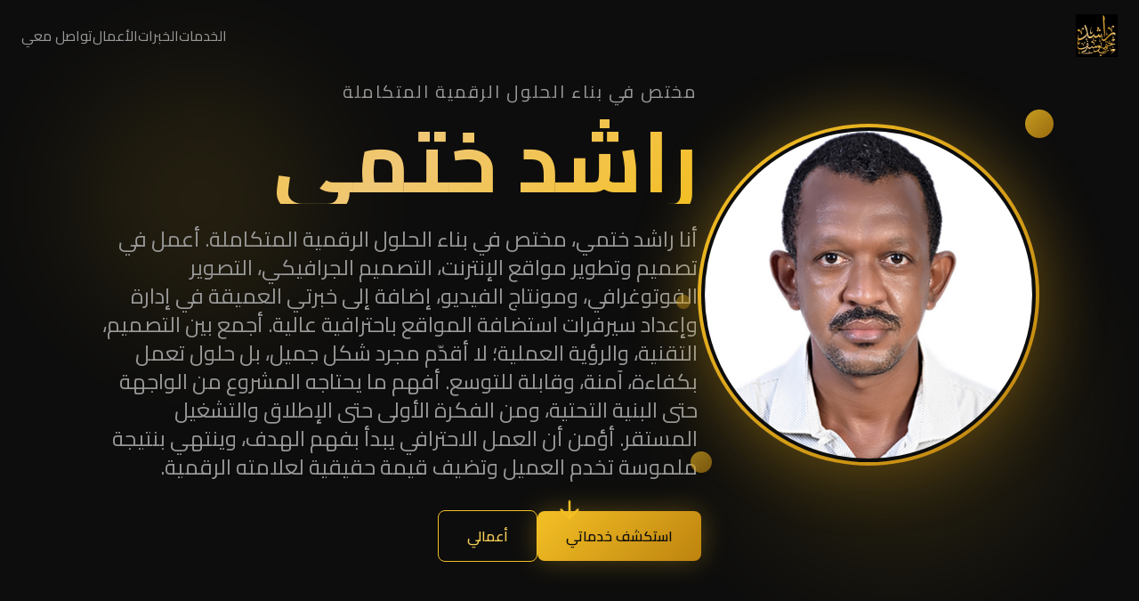

--- FILE ---
content_type: text/html
request_url: https://rashidit.com/
body_size: 640
content:
<!doctype html>
<html lang="ar" dir="rtl">
  <head>
    <meta charset="UTF-8" />
    <meta name="viewport" content="width=device-width, initial-scale=1.0" />
    <title>راشد ختمي مصمم مواقع ومصور محترف</title>
    <meta name="description" content="بروفايل شخصي  لراشد ختمي- متخصص في تصميم المواقع والتصوير الفوتوغرافي والفيديو">
    <meta name="author" content="راشد ختمي" />

    
    
    <meta property="og:type" content="website" />
    <meta property="og:image" content="https://lovable.dev/opengraph-image-p98pqg.png" />

    <meta name="twitter:card" content="summary_large_image" />
    <meta name="twitter:site" content="@Lovable" />
    <meta name="twitter:image" content="https://lovable.dev/opengraph-image-p98pqg.png" />
    
    <link rel="preconnect" href="https://fonts.googleapis.com">
    <link rel="preconnect" href="https://fonts.gstatic.com" crossorigin>
    <link href="https://fonts.googleapis.com/css2?family=Cairo:wght@400;500;600;700;800&display=swap" rel="stylesheet">
    <meta property="og:title" content="راشد ختمي مصمم مواقع ومصور محترف">
  <meta name="twitter:title" content="راشد ختمي مصمم مواقع ومصور محترف">
  <meta property="og:description" content="بروفايل شخصي  لراشد ختمي- متخصص في تصميم المواقع والتصوير الفوتوغرافي والفيديو">
  <meta name="twitter:description" content="بروفايل شخصي  لراشد ختمي- متخصص في تصميم المواقع والتصوير الفوتوغرافي والفيديو">
  <link rel="icon" type="image/png" href="https://storage.googleapis.com/gpt-engineer-file-uploads/UlnwvI4bm6NmB2CbPC8zyHlMyQj2/uploads/1769241942074-rashidlogo.png">
  <script type="module" crossorigin src="/assets/index-CirBsPJn.js"></script>
  <link rel="stylesheet" crossorigin href="/assets/index-Ck9sAjjQ.css">
</head>

  <body>
    <div id="root"></div>
  </body>
</html>


--- FILE ---
content_type: text/javascript
request_url: https://rashidit.com/assets/index-CirBsPJn.js
body_size: 135296
content:
var Qf=e=>{throw TypeError(e)};var kl=(e,t,n)=>t.has(e)||Qf("Cannot "+n);var R=(e,t,n)=>(kl(e,t,"read from private field"),n?n.call(e):t.get(e)),J=(e,t,n)=>t.has(e)?Qf("Cannot add the same private member more than once"):t instanceof WeakSet?t.add(e):t.set(e,n),H=(e,t,n,r)=>(kl(e,t,"write to private field"),r?r.call(e,n):t.set(e,n),n),Le=(e,t,n)=>(kl(e,t,"access private method"),n);var ms=(e,t,n,r)=>({set _(i){H(e,t,i,n)},get _(){return R(e,t,r)}});function Xw(e,t){for(var n=0;n<t.length;n++){const r=t[n];if(typeof r!="string"&&!Array.isArray(r)){for(const i in r)if(i!=="default"&&!(i in e)){const o=Object.getOwnPropertyDescriptor(r,i);o&&Object.defineProperty(e,i,o.get?o:{enumerable:!0,get:()=>r[i]})}}}return Object.freeze(Object.defineProperty(e,Symbol.toStringTag,{value:"Module"}))}(function(){const t=document.createElement("link").relList;if(t&&t.supports&&t.supports("modulepreload"))return;for(const i of document.querySelectorAll('link[rel="modulepreload"]'))r(i);new MutationObserver(i=>{for(const o of i)if(o.type==="childList")for(const s of o.addedNodes)s.tagName==="LINK"&&s.rel==="modulepreload"&&r(s)}).observe(document,{childList:!0,subtree:!0});function n(i){const o={};return i.integrity&&(o.integrity=i.integrity),i.referrerPolicy&&(o.referrerPolicy=i.referrerPolicy),i.crossOrigin==="use-credentials"?o.credentials="include":i.crossOrigin==="anonymous"?o.credentials="omit":o.credentials="same-origin",o}function r(i){if(i.ep)return;i.ep=!0;const o=n(i);fetch(i.href,o)}})();function dg(e){return e&&e.__esModule&&Object.prototype.hasOwnProperty.call(e,"default")?e.default:e}var fg={exports:{}},Wa={},hg={exports:{}},X={};/**
 * @license React
 * react.production.min.js
 *
 * Copyright (c) Facebook, Inc. and its affiliates.
 *
 * This source code is licensed under the MIT license found in the
 * LICENSE file in the root directory of this source tree.
 */var es=Symbol.for("react.element"),qw=Symbol.for("react.portal"),Zw=Symbol.for("react.fragment"),Jw=Symbol.for("react.strict_mode"),e1=Symbol.for("react.profiler"),t1=Symbol.for("react.provider"),n1=Symbol.for("react.context"),r1=Symbol.for("react.forward_ref"),i1=Symbol.for("react.suspense"),o1=Symbol.for("react.memo"),s1=Symbol.for("react.lazy"),Yf=Symbol.iterator;function a1(e){return e===null||typeof e!="object"?null:(e=Yf&&e[Yf]||e["@@iterator"],typeof e=="function"?e:null)}var pg={isMounted:function(){return!1},enqueueForceUpdate:function(){},enqueueReplaceState:function(){},enqueueSetState:function(){}},mg=Object.assign,gg={};function Vi(e,t,n){this.props=e,this.context=t,this.refs=gg,this.updater=n||pg}Vi.prototype.isReactComponent={};Vi.prototype.setState=function(e,t){if(typeof e!="object"&&typeof e!="function"&&e!=null)throw Error("setState(...): takes an object of state variables to update or a function which returns an object of state variables.");this.updater.enqueueSetState(this,e,t,"setState")};Vi.prototype.forceUpdate=function(e){this.updater.enqueueForceUpdate(this,e,"forceUpdate")};function yg(){}yg.prototype=Vi.prototype;function ed(e,t,n){this.props=e,this.context=t,this.refs=gg,this.updater=n||pg}var td=ed.prototype=new yg;td.constructor=ed;mg(td,Vi.prototype);td.isPureReactComponent=!0;var Xf=Array.isArray,vg=Object.prototype.hasOwnProperty,nd={current:null},xg={key:!0,ref:!0,__self:!0,__source:!0};function wg(e,t,n){var r,i={},o=null,s=null;if(t!=null)for(r in t.ref!==void 0&&(s=t.ref),t.key!==void 0&&(o=""+t.key),t)vg.call(t,r)&&!xg.hasOwnProperty(r)&&(i[r]=t[r]);var a=arguments.length-2;if(a===1)i.children=n;else if(1<a){for(var l=Array(a),u=0;u<a;u++)l[u]=arguments[u+2];i.children=l}if(e&&e.defaultProps)for(r in a=e.defaultProps,a)i[r]===void 0&&(i[r]=a[r]);return{$$typeof:es,type:e,key:o,ref:s,props:i,_owner:nd.current}}function l1(e,t){return{$$typeof:es,type:e.type,key:t,ref:e.ref,props:e.props,_owner:e._owner}}function rd(e){return typeof e=="object"&&e!==null&&e.$$typeof===es}function u1(e){var t={"=":"=0",":":"=2"};return"$"+e.replace(/[=:]/g,function(n){return t[n]})}var qf=/\/+/g;function Rl(e,t){return typeof e=="object"&&e!==null&&e.key!=null?u1(""+e.key):t.toString(36)}function Bs(e,t,n,r,i){var o=typeof e;(o==="undefined"||o==="boolean")&&(e=null);var s=!1;if(e===null)s=!0;else switch(o){case"string":case"number":s=!0;break;case"object":switch(e.$$typeof){case es:case qw:s=!0}}if(s)return s=e,i=i(s),e=r===""?"."+Rl(s,0):r,Xf(i)?(n="",e!=null&&(n=e.replace(qf,"$&/")+"/"),Bs(i,t,n,"",function(u){return u})):i!=null&&(rd(i)&&(i=l1(i,n+(!i.key||s&&s.key===i.key?"":(""+i.key).replace(qf,"$&/")+"/")+e)),t.push(i)),1;if(s=0,r=r===""?".":r+":",Xf(e))for(var a=0;a<e.length;a++){o=e[a];var l=r+Rl(o,a);s+=Bs(o,t,n,l,i)}else if(l=a1(e),typeof l=="function")for(e=l.call(e),a=0;!(o=e.next()).done;)o=o.value,l=r+Rl(o,a++),s+=Bs(o,t,n,l,i);else if(o==="object")throw t=String(e),Error("Objects are not valid as a React child (found: "+(t==="[object Object]"?"object with keys {"+Object.keys(e).join(", ")+"}":t)+"). If you meant to render a collection of children, use an array instead.");return s}function gs(e,t,n){if(e==null)return e;var r=[],i=0;return Bs(e,r,"","",function(o){return t.call(n,o,i++)}),r}function c1(e){if(e._status===-1){var t=e._result;t=t(),t.then(function(n){(e._status===0||e._status===-1)&&(e._status=1,e._result=n)},function(n){(e._status===0||e._status===-1)&&(e._status=2,e._result=n)}),e._status===-1&&(e._status=0,e._result=t)}if(e._status===1)return e._result.default;throw e._result}var Ke={current:null},$s={transition:null},d1={ReactCurrentDispatcher:Ke,ReactCurrentBatchConfig:$s,ReactCurrentOwner:nd};function Sg(){throw Error("act(...) is not supported in production builds of React.")}X.Children={map:gs,forEach:function(e,t,n){gs(e,function(){t.apply(this,arguments)},n)},count:function(e){var t=0;return gs(e,function(){t++}),t},toArray:function(e){return gs(e,function(t){return t})||[]},only:function(e){if(!rd(e))throw Error("React.Children.only expected to receive a single React element child.");return e}};X.Component=Vi;X.Fragment=Zw;X.Profiler=e1;X.PureComponent=ed;X.StrictMode=Jw;X.Suspense=i1;X.__SECRET_INTERNALS_DO_NOT_USE_OR_YOU_WILL_BE_FIRED=d1;X.act=Sg;X.cloneElement=function(e,t,n){if(e==null)throw Error("React.cloneElement(...): The argument must be a React element, but you passed "+e+".");var r=mg({},e.props),i=e.key,o=e.ref,s=e._owner;if(t!=null){if(t.ref!==void 0&&(o=t.ref,s=nd.current),t.key!==void 0&&(i=""+t.key),e.type&&e.type.defaultProps)var a=e.type.defaultProps;for(l in t)vg.call(t,l)&&!xg.hasOwnProperty(l)&&(r[l]=t[l]===void 0&&a!==void 0?a[l]:t[l])}var l=arguments.length-2;if(l===1)r.children=n;else if(1<l){a=Array(l);for(var u=0;u<l;u++)a[u]=arguments[u+2];r.children=a}return{$$typeof:es,type:e.type,key:i,ref:o,props:r,_owner:s}};X.createContext=function(e){return e={$$typeof:n1,_currentValue:e,_currentValue2:e,_threadCount:0,Provider:null,Consumer:null,_defaultValue:null,_globalName:null},e.Provider={$$typeof:t1,_context:e},e.Consumer=e};X.createElement=wg;X.createFactory=function(e){var t=wg.bind(null,e);return t.type=e,t};X.createRef=function(){return{current:null}};X.forwardRef=function(e){return{$$typeof:r1,render:e}};X.isValidElement=rd;X.lazy=function(e){return{$$typeof:s1,_payload:{_status:-1,_result:e},_init:c1}};X.memo=function(e,t){return{$$typeof:o1,type:e,compare:t===void 0?null:t}};X.startTransition=function(e){var t=$s.transition;$s.transition={};try{e()}finally{$s.transition=t}};X.unstable_act=Sg;X.useCallback=function(e,t){return Ke.current.useCallback(e,t)};X.useContext=function(e){return Ke.current.useContext(e)};X.useDebugValue=function(){};X.useDeferredValue=function(e){return Ke.current.useDeferredValue(e)};X.useEffect=function(e,t){return Ke.current.useEffect(e,t)};X.useId=function(){return Ke.current.useId()};X.useImperativeHandle=function(e,t,n){return Ke.current.useImperativeHandle(e,t,n)};X.useInsertionEffect=function(e,t){return Ke.current.useInsertionEffect(e,t)};X.useLayoutEffect=function(e,t){return Ke.current.useLayoutEffect(e,t)};X.useMemo=function(e,t){return Ke.current.useMemo(e,t)};X.useReducer=function(e,t,n){return Ke.current.useReducer(e,t,n)};X.useRef=function(e){return Ke.current.useRef(e)};X.useState=function(e){return Ke.current.useState(e)};X.useSyncExternalStore=function(e,t,n){return Ke.current.useSyncExternalStore(e,t,n)};X.useTransition=function(){return Ke.current.useTransition()};X.version="18.3.1";hg.exports=X;var w=hg.exports;const L=dg(w),Eg=Xw({__proto__:null,default:L},[w]);/**
 * @license React
 * react-jsx-runtime.production.min.js
 *
 * Copyright (c) Facebook, Inc. and its affiliates.
 *
 * This source code is licensed under the MIT license found in the
 * LICENSE file in the root directory of this source tree.
 */var f1=w,h1=Symbol.for("react.element"),p1=Symbol.for("react.fragment"),m1=Object.prototype.hasOwnProperty,g1=f1.__SECRET_INTERNALS_DO_NOT_USE_OR_YOU_WILL_BE_FIRED.ReactCurrentOwner,y1={key:!0,ref:!0,__self:!0,__source:!0};function Tg(e,t,n){var r,i={},o=null,s=null;n!==void 0&&(o=""+n),t.key!==void 0&&(o=""+t.key),t.ref!==void 0&&(s=t.ref);for(r in t)m1.call(t,r)&&!y1.hasOwnProperty(r)&&(i[r]=t[r]);if(e&&e.defaultProps)for(r in t=e.defaultProps,t)i[r]===void 0&&(i[r]=t[r]);return{$$typeof:h1,type:e,key:o,ref:s,props:i,_owner:g1.current}}Wa.Fragment=p1;Wa.jsx=Tg;Wa.jsxs=Tg;fg.exports=Wa;var E=fg.exports,Cg={exports:{}},lt={},Pg={exports:{}},bg={};/**
 * @license React
 * scheduler.production.min.js
 *
 * Copyright (c) Facebook, Inc. and its affiliates.
 *
 * This source code is licensed under the MIT license found in the
 * LICENSE file in the root directory of this source tree.
 */(function(e){function t(k,A){var j=k.length;k.push(A);e:for(;0<j;){var U=j-1>>>1,B=k[U];if(0<i(B,A))k[U]=A,k[j]=B,j=U;else break e}}function n(k){return k.length===0?null:k[0]}function r(k){if(k.length===0)return null;var A=k[0],j=k.pop();if(j!==A){k[0]=j;e:for(var U=0,B=k.length,Y=B>>>1;U<Y;){var q=2*(U+1)-1,ve=k[q],De=q+1,ee=k[De];if(0>i(ve,j))De<B&&0>i(ee,ve)?(k[U]=ee,k[De]=j,U=De):(k[U]=ve,k[q]=j,U=q);else if(De<B&&0>i(ee,j))k[U]=ee,k[De]=j,U=De;else break e}}return A}function i(k,A){var j=k.sortIndex-A.sortIndex;return j!==0?j:k.id-A.id}if(typeof performance=="object"&&typeof performance.now=="function"){var o=performance;e.unstable_now=function(){return o.now()}}else{var s=Date,a=s.now();e.unstable_now=function(){return s.now()-a}}var l=[],u=[],c=1,d=null,f=3,h=!1,x=!1,g=!1,v=typeof setTimeout=="function"?setTimeout:null,m=typeof clearTimeout=="function"?clearTimeout:null,p=typeof setImmediate<"u"?setImmediate:null;typeof navigator<"u"&&navigator.scheduling!==void 0&&navigator.scheduling.isInputPending!==void 0&&navigator.scheduling.isInputPending.bind(navigator.scheduling);function y(k){for(var A=n(u);A!==null;){if(A.callback===null)r(u);else if(A.startTime<=k)r(u),A.sortIndex=A.expirationTime,t(l,A);else break;A=n(u)}}function S(k){if(g=!1,y(k),!x)if(n(l)!==null)x=!0,$(T);else{var A=n(u);A!==null&&_(S,A.startTime-k)}}function T(k,A){x=!1,g&&(g=!1,m(b),b=-1),h=!0;var j=f;try{for(y(A),d=n(l);d!==null&&(!(d.expirationTime>A)||k&&!z());){var U=d.callback;if(typeof U=="function"){d.callback=null,f=d.priorityLevel;var B=U(d.expirationTime<=A);A=e.unstable_now(),typeof B=="function"?d.callback=B:d===n(l)&&r(l),y(A)}else r(l);d=n(l)}if(d!==null)var Y=!0;else{var q=n(u);q!==null&&_(S,q.startTime-A),Y=!1}return Y}finally{d=null,f=j,h=!1}}var C=!1,P=null,b=-1,D=5,N=-1;function z(){return!(e.unstable_now()-N<D)}function I(){if(P!==null){var k=e.unstable_now();N=k;var A=!0;try{A=P(!0,k)}finally{A?G():(C=!1,P=null)}}else C=!1}var G;if(typeof p=="function")G=function(){p(I)};else if(typeof MessageChannel<"u"){var O=new MessageChannel,Q=O.port2;O.port1.onmessage=I,G=function(){Q.postMessage(null)}}else G=function(){v(I,0)};function $(k){P=k,C||(C=!0,G())}function _(k,A){b=v(function(){k(e.unstable_now())},A)}e.unstable_IdlePriority=5,e.unstable_ImmediatePriority=1,e.unstable_LowPriority=4,e.unstable_NormalPriority=3,e.unstable_Profiling=null,e.unstable_UserBlockingPriority=2,e.unstable_cancelCallback=function(k){k.callback=null},e.unstable_continueExecution=function(){x||h||(x=!0,$(T))},e.unstable_forceFrameRate=function(k){0>k||125<k?console.error("forceFrameRate takes a positive int between 0 and 125, forcing frame rates higher than 125 fps is not supported"):D=0<k?Math.floor(1e3/k):5},e.unstable_getCurrentPriorityLevel=function(){return f},e.unstable_getFirstCallbackNode=function(){return n(l)},e.unstable_next=function(k){switch(f){case 1:case 2:case 3:var A=3;break;default:A=f}var j=f;f=A;try{return k()}finally{f=j}},e.unstable_pauseExecution=function(){},e.unstable_requestPaint=function(){},e.unstable_runWithPriority=function(k,A){switch(k){case 1:case 2:case 3:case 4:case 5:break;default:k=3}var j=f;f=k;try{return A()}finally{f=j}},e.unstable_scheduleCallback=function(k,A,j){var U=e.unstable_now();switch(typeof j=="object"&&j!==null?(j=j.delay,j=typeof j=="number"&&0<j?U+j:U):j=U,k){case 1:var B=-1;break;case 2:B=250;break;case 5:B=1073741823;break;case 4:B=1e4;break;default:B=5e3}return B=j+B,k={id:c++,callback:A,priorityLevel:k,startTime:j,expirationTime:B,sortIndex:-1},j>U?(k.sortIndex=j,t(u,k),n(l)===null&&k===n(u)&&(g?(m(b),b=-1):g=!0,_(S,j-U))):(k.sortIndex=B,t(l,k),x||h||(x=!0,$(T))),k},e.unstable_shouldYield=z,e.unstable_wrapCallback=function(k){var A=f;return function(){var j=f;f=A;try{return k.apply(this,arguments)}finally{f=j}}}})(bg);Pg.exports=bg;var v1=Pg.exports;/**
 * @license React
 * react-dom.production.min.js
 *
 * Copyright (c) Facebook, Inc. and its affiliates.
 *
 * This source code is licensed under the MIT license found in the
 * LICENSE file in the root directory of this source tree.
 */var x1=w,at=v1;function M(e){for(var t="https://reactjs.org/docs/error-decoder.html?invariant="+e,n=1;n<arguments.length;n++)t+="&args[]="+encodeURIComponent(arguments[n]);return"Minified React error #"+e+"; visit "+t+" for the full message or use the non-minified dev environment for full errors and additional helpful warnings."}var kg=new Set,bo={};function Ir(e,t){bi(e,t),bi(e+"Capture",t)}function bi(e,t){for(bo[e]=t,e=0;e<t.length;e++)kg.add(t[e])}var dn=!(typeof window>"u"||typeof window.document>"u"||typeof window.document.createElement>"u"),Tu=Object.prototype.hasOwnProperty,w1=/^[:A-Z_a-z\u00C0-\u00D6\u00D8-\u00F6\u00F8-\u02FF\u0370-\u037D\u037F-\u1FFF\u200C-\u200D\u2070-\u218F\u2C00-\u2FEF\u3001-\uD7FF\uF900-\uFDCF\uFDF0-\uFFFD][:A-Z_a-z\u00C0-\u00D6\u00D8-\u00F6\u00F8-\u02FF\u0370-\u037D\u037F-\u1FFF\u200C-\u200D\u2070-\u218F\u2C00-\u2FEF\u3001-\uD7FF\uF900-\uFDCF\uFDF0-\uFFFD\-.0-9\u00B7\u0300-\u036F\u203F-\u2040]*$/,Zf={},Jf={};function S1(e){return Tu.call(Jf,e)?!0:Tu.call(Zf,e)?!1:w1.test(e)?Jf[e]=!0:(Zf[e]=!0,!1)}function E1(e,t,n,r){if(n!==null&&n.type===0)return!1;switch(typeof t){case"function":case"symbol":return!0;case"boolean":return r?!1:n!==null?!n.acceptsBooleans:(e=e.toLowerCase().slice(0,5),e!=="data-"&&e!=="aria-");default:return!1}}function T1(e,t,n,r){if(t===null||typeof t>"u"||E1(e,t,n,r))return!0;if(r)return!1;if(n!==null)switch(n.type){case 3:return!t;case 4:return t===!1;case 5:return isNaN(t);case 6:return isNaN(t)||1>t}return!1}function Ge(e,t,n,r,i,o,s){this.acceptsBooleans=t===2||t===3||t===4,this.attributeName=r,this.attributeNamespace=i,this.mustUseProperty=n,this.propertyName=e,this.type=t,this.sanitizeURL=o,this.removeEmptyString=s}var Ne={};"children dangerouslySetInnerHTML defaultValue defaultChecked innerHTML suppressContentEditableWarning suppressHydrationWarning style".split(" ").forEach(function(e){Ne[e]=new Ge(e,0,!1,e,null,!1,!1)});[["acceptCharset","accept-charset"],["className","class"],["htmlFor","for"],["httpEquiv","http-equiv"]].forEach(function(e){var t=e[0];Ne[t]=new Ge(t,1,!1,e[1],null,!1,!1)});["contentEditable","draggable","spellCheck","value"].forEach(function(e){Ne[e]=new Ge(e,2,!1,e.toLowerCase(),null,!1,!1)});["autoReverse","externalResourcesRequired","focusable","preserveAlpha"].forEach(function(e){Ne[e]=new Ge(e,2,!1,e,null,!1,!1)});"allowFullScreen async autoFocus autoPlay controls default defer disabled disablePictureInPicture disableRemotePlayback formNoValidate hidden loop noModule noValidate open playsInline readOnly required reversed scoped seamless itemScope".split(" ").forEach(function(e){Ne[e]=new Ge(e,3,!1,e.toLowerCase(),null,!1,!1)});["checked","multiple","muted","selected"].forEach(function(e){Ne[e]=new Ge(e,3,!0,e,null,!1,!1)});["capture","download"].forEach(function(e){Ne[e]=new Ge(e,4,!1,e,null,!1,!1)});["cols","rows","size","span"].forEach(function(e){Ne[e]=new Ge(e,6,!1,e,null,!1,!1)});["rowSpan","start"].forEach(function(e){Ne[e]=new Ge(e,5,!1,e.toLowerCase(),null,!1,!1)});var id=/[\-:]([a-z])/g;function od(e){return e[1].toUpperCase()}"accent-height alignment-baseline arabic-form baseline-shift cap-height clip-path clip-rule color-interpolation color-interpolation-filters color-profile color-rendering dominant-baseline enable-background fill-opacity fill-rule flood-color flood-opacity font-family font-size font-size-adjust font-stretch font-style font-variant font-weight glyph-name glyph-orientation-horizontal glyph-orientation-vertical horiz-adv-x horiz-origin-x image-rendering letter-spacing lighting-color marker-end marker-mid marker-start overline-position overline-thickness paint-order panose-1 pointer-events rendering-intent shape-rendering stop-color stop-opacity strikethrough-position strikethrough-thickness stroke-dasharray stroke-dashoffset stroke-linecap stroke-linejoin stroke-miterlimit stroke-opacity stroke-width text-anchor text-decoration text-rendering underline-position underline-thickness unicode-bidi unicode-range units-per-em v-alphabetic v-hanging v-ideographic v-mathematical vector-effect vert-adv-y vert-origin-x vert-origin-y word-spacing writing-mode xmlns:xlink x-height".split(" ").forEach(function(e){var t=e.replace(id,od);Ne[t]=new Ge(t,1,!1,e,null,!1,!1)});"xlink:actuate xlink:arcrole xlink:role xlink:show xlink:title xlink:type".split(" ").forEach(function(e){var t=e.replace(id,od);Ne[t]=new Ge(t,1,!1,e,"http://www.w3.org/1999/xlink",!1,!1)});["xml:base","xml:lang","xml:space"].forEach(function(e){var t=e.replace(id,od);Ne[t]=new Ge(t,1,!1,e,"http://www.w3.org/XML/1998/namespace",!1,!1)});["tabIndex","crossOrigin"].forEach(function(e){Ne[e]=new Ge(e,1,!1,e.toLowerCase(),null,!1,!1)});Ne.xlinkHref=new Ge("xlinkHref",1,!1,"xlink:href","http://www.w3.org/1999/xlink",!0,!1);["src","href","action","formAction"].forEach(function(e){Ne[e]=new Ge(e,1,!1,e.toLowerCase(),null,!0,!0)});function sd(e,t,n,r){var i=Ne.hasOwnProperty(t)?Ne[t]:null;(i!==null?i.type!==0:r||!(2<t.length)||t[0]!=="o"&&t[0]!=="O"||t[1]!=="n"&&t[1]!=="N")&&(T1(t,n,i,r)&&(n=null),r||i===null?S1(t)&&(n===null?e.removeAttribute(t):e.setAttribute(t,""+n)):i.mustUseProperty?e[i.propertyName]=n===null?i.type===3?!1:"":n:(t=i.attributeName,r=i.attributeNamespace,n===null?e.removeAttribute(t):(i=i.type,n=i===3||i===4&&n===!0?"":""+n,r?e.setAttributeNS(r,t,n):e.setAttribute(t,n))))}var vn=x1.__SECRET_INTERNALS_DO_NOT_USE_OR_YOU_WILL_BE_FIRED,ys=Symbol.for("react.element"),Kr=Symbol.for("react.portal"),Gr=Symbol.for("react.fragment"),ad=Symbol.for("react.strict_mode"),Cu=Symbol.for("react.profiler"),Rg=Symbol.for("react.provider"),Ag=Symbol.for("react.context"),ld=Symbol.for("react.forward_ref"),Pu=Symbol.for("react.suspense"),bu=Symbol.for("react.suspense_list"),ud=Symbol.for("react.memo"),Mn=Symbol.for("react.lazy"),Mg=Symbol.for("react.offscreen"),eh=Symbol.iterator;function Qi(e){return e===null||typeof e!="object"?null:(e=eh&&e[eh]||e["@@iterator"],typeof e=="function"?e:null)}var pe=Object.assign,Al;function oo(e){if(Al===void 0)try{throw Error()}catch(n){var t=n.stack.trim().match(/\n( *(at )?)/);Al=t&&t[1]||""}return`
`+Al+e}var Ml=!1;function Nl(e,t){if(!e||Ml)return"";Ml=!0;var n=Error.prepareStackTrace;Error.prepareStackTrace=void 0;try{if(t)if(t=function(){throw Error()},Object.defineProperty(t.prototype,"props",{set:function(){throw Error()}}),typeof Reflect=="object"&&Reflect.construct){try{Reflect.construct(t,[])}catch(u){var r=u}Reflect.construct(e,[],t)}else{try{t.call()}catch(u){r=u}e.call(t.prototype)}else{try{throw Error()}catch(u){r=u}e()}}catch(u){if(u&&r&&typeof u.stack=="string"){for(var i=u.stack.split(`
`),o=r.stack.split(`
`),s=i.length-1,a=o.length-1;1<=s&&0<=a&&i[s]!==o[a];)a--;for(;1<=s&&0<=a;s--,a--)if(i[s]!==o[a]){if(s!==1||a!==1)do if(s--,a--,0>a||i[s]!==o[a]){var l=`
`+i[s].replace(" at new "," at ");return e.displayName&&l.includes("<anonymous>")&&(l=l.replace("<anonymous>",e.displayName)),l}while(1<=s&&0<=a);break}}}finally{Ml=!1,Error.prepareStackTrace=n}return(e=e?e.displayName||e.name:"")?oo(e):""}function C1(e){switch(e.tag){case 5:return oo(e.type);case 16:return oo("Lazy");case 13:return oo("Suspense");case 19:return oo("SuspenseList");case 0:case 2:case 15:return e=Nl(e.type,!1),e;case 11:return e=Nl(e.type.render,!1),e;case 1:return e=Nl(e.type,!0),e;default:return""}}function ku(e){if(e==null)return null;if(typeof e=="function")return e.displayName||e.name||null;if(typeof e=="string")return e;switch(e){case Gr:return"Fragment";case Kr:return"Portal";case Cu:return"Profiler";case ad:return"StrictMode";case Pu:return"Suspense";case bu:return"SuspenseList"}if(typeof e=="object")switch(e.$$typeof){case Ag:return(e.displayName||"Context")+".Consumer";case Rg:return(e._context.displayName||"Context")+".Provider";case ld:var t=e.render;return e=e.displayName,e||(e=t.displayName||t.name||"",e=e!==""?"ForwardRef("+e+")":"ForwardRef"),e;case ud:return t=e.displayName||null,t!==null?t:ku(e.type)||"Memo";case Mn:t=e._payload,e=e._init;try{return ku(e(t))}catch{}}return null}function P1(e){var t=e.type;switch(e.tag){case 24:return"Cache";case 9:return(t.displayName||"Context")+".Consumer";case 10:return(t._context.displayName||"Context")+".Provider";case 18:return"DehydratedFragment";case 11:return e=t.render,e=e.displayName||e.name||"",t.displayName||(e!==""?"ForwardRef("+e+")":"ForwardRef");case 7:return"Fragment";case 5:return t;case 4:return"Portal";case 3:return"Root";case 6:return"Text";case 16:return ku(t);case 8:return t===ad?"StrictMode":"Mode";case 22:return"Offscreen";case 12:return"Profiler";case 21:return"Scope";case 13:return"Suspense";case 19:return"SuspenseList";case 25:return"TracingMarker";case 1:case 0:case 17:case 2:case 14:case 15:if(typeof t=="function")return t.displayName||t.name||null;if(typeof t=="string")return t}return null}function qn(e){switch(typeof e){case"boolean":case"number":case"string":case"undefined":return e;case"object":return e;default:return""}}function Ng(e){var t=e.type;return(e=e.nodeName)&&e.toLowerCase()==="input"&&(t==="checkbox"||t==="radio")}function b1(e){var t=Ng(e)?"checked":"value",n=Object.getOwnPropertyDescriptor(e.constructor.prototype,t),r=""+e[t];if(!e.hasOwnProperty(t)&&typeof n<"u"&&typeof n.get=="function"&&typeof n.set=="function"){var i=n.get,o=n.set;return Object.defineProperty(e,t,{configurable:!0,get:function(){return i.call(this)},set:function(s){r=""+s,o.call(this,s)}}),Object.defineProperty(e,t,{enumerable:n.enumerable}),{getValue:function(){return r},setValue:function(s){r=""+s},stopTracking:function(){e._valueTracker=null,delete e[t]}}}}function vs(e){e._valueTracker||(e._valueTracker=b1(e))}function Dg(e){if(!e)return!1;var t=e._valueTracker;if(!t)return!0;var n=t.getValue(),r="";return e&&(r=Ng(e)?e.checked?"true":"false":e.value),e=r,e!==n?(t.setValue(e),!0):!1}function sa(e){if(e=e||(typeof document<"u"?document:void 0),typeof e>"u")return null;try{return e.activeElement||e.body}catch{return e.body}}function Ru(e,t){var n=t.checked;return pe({},t,{defaultChecked:void 0,defaultValue:void 0,value:void 0,checked:n??e._wrapperState.initialChecked})}function th(e,t){var n=t.defaultValue==null?"":t.defaultValue,r=t.checked!=null?t.checked:t.defaultChecked;n=qn(t.value!=null?t.value:n),e._wrapperState={initialChecked:r,initialValue:n,controlled:t.type==="checkbox"||t.type==="radio"?t.checked!=null:t.value!=null}}function Lg(e,t){t=t.checked,t!=null&&sd(e,"checked",t,!1)}function Au(e,t){Lg(e,t);var n=qn(t.value),r=t.type;if(n!=null)r==="number"?(n===0&&e.value===""||e.value!=n)&&(e.value=""+n):e.value!==""+n&&(e.value=""+n);else if(r==="submit"||r==="reset"){e.removeAttribute("value");return}t.hasOwnProperty("value")?Mu(e,t.type,n):t.hasOwnProperty("defaultValue")&&Mu(e,t.type,qn(t.defaultValue)),t.checked==null&&t.defaultChecked!=null&&(e.defaultChecked=!!t.defaultChecked)}function nh(e,t,n){if(t.hasOwnProperty("value")||t.hasOwnProperty("defaultValue")){var r=t.type;if(!(r!=="submit"&&r!=="reset"||t.value!==void 0&&t.value!==null))return;t=""+e._wrapperState.initialValue,n||t===e.value||(e.value=t),e.defaultValue=t}n=e.name,n!==""&&(e.name=""),e.defaultChecked=!!e._wrapperState.initialChecked,n!==""&&(e.name=n)}function Mu(e,t,n){(t!=="number"||sa(e.ownerDocument)!==e)&&(n==null?e.defaultValue=""+e._wrapperState.initialValue:e.defaultValue!==""+n&&(e.defaultValue=""+n))}var so=Array.isArray;function li(e,t,n,r){if(e=e.options,t){t={};for(var i=0;i<n.length;i++)t["$"+n[i]]=!0;for(n=0;n<e.length;n++)i=t.hasOwnProperty("$"+e[n].value),e[n].selected!==i&&(e[n].selected=i),i&&r&&(e[n].defaultSelected=!0)}else{for(n=""+qn(n),t=null,i=0;i<e.length;i++){if(e[i].value===n){e[i].selected=!0,r&&(e[i].defaultSelected=!0);return}t!==null||e[i].disabled||(t=e[i])}t!==null&&(t.selected=!0)}}function Nu(e,t){if(t.dangerouslySetInnerHTML!=null)throw Error(M(91));return pe({},t,{value:void 0,defaultValue:void 0,children:""+e._wrapperState.initialValue})}function rh(e,t){var n=t.value;if(n==null){if(n=t.children,t=t.defaultValue,n!=null){if(t!=null)throw Error(M(92));if(so(n)){if(1<n.length)throw Error(M(93));n=n[0]}t=n}t==null&&(t=""),n=t}e._wrapperState={initialValue:qn(n)}}function Og(e,t){var n=qn(t.value),r=qn(t.defaultValue);n!=null&&(n=""+n,n!==e.value&&(e.value=n),t.defaultValue==null&&e.defaultValue!==n&&(e.defaultValue=n)),r!=null&&(e.defaultValue=""+r)}function ih(e){var t=e.textContent;t===e._wrapperState.initialValue&&t!==""&&t!==null&&(e.value=t)}function jg(e){switch(e){case"svg":return"http://www.w3.org/2000/svg";case"math":return"http://www.w3.org/1998/Math/MathML";default:return"http://www.w3.org/1999/xhtml"}}function Du(e,t){return e==null||e==="http://www.w3.org/1999/xhtml"?jg(t):e==="http://www.w3.org/2000/svg"&&t==="foreignObject"?"http://www.w3.org/1999/xhtml":e}var xs,Ig=function(e){return typeof MSApp<"u"&&MSApp.execUnsafeLocalFunction?function(t,n,r,i){MSApp.execUnsafeLocalFunction(function(){return e(t,n,r,i)})}:e}(function(e,t){if(e.namespaceURI!=="http://www.w3.org/2000/svg"||"innerHTML"in e)e.innerHTML=t;else{for(xs=xs||document.createElement("div"),xs.innerHTML="<svg>"+t.valueOf().toString()+"</svg>",t=xs.firstChild;e.firstChild;)e.removeChild(e.firstChild);for(;t.firstChild;)e.appendChild(t.firstChild)}});function ko(e,t){if(t){var n=e.firstChild;if(n&&n===e.lastChild&&n.nodeType===3){n.nodeValue=t;return}}e.textContent=t}var fo={animationIterationCount:!0,aspectRatio:!0,borderImageOutset:!0,borderImageSlice:!0,borderImageWidth:!0,boxFlex:!0,boxFlexGroup:!0,boxOrdinalGroup:!0,columnCount:!0,columns:!0,flex:!0,flexGrow:!0,flexPositive:!0,flexShrink:!0,flexNegative:!0,flexOrder:!0,gridArea:!0,gridRow:!0,gridRowEnd:!0,gridRowSpan:!0,gridRowStart:!0,gridColumn:!0,gridColumnEnd:!0,gridColumnSpan:!0,gridColumnStart:!0,fontWeight:!0,lineClamp:!0,lineHeight:!0,opacity:!0,order:!0,orphans:!0,tabSize:!0,widows:!0,zIndex:!0,zoom:!0,fillOpacity:!0,floodOpacity:!0,stopOpacity:!0,strokeDasharray:!0,strokeDashoffset:!0,strokeMiterlimit:!0,strokeOpacity:!0,strokeWidth:!0},k1=["Webkit","ms","Moz","O"];Object.keys(fo).forEach(function(e){k1.forEach(function(t){t=t+e.charAt(0).toUpperCase()+e.substring(1),fo[t]=fo[e]})});function Vg(e,t,n){return t==null||typeof t=="boolean"||t===""?"":n||typeof t!="number"||t===0||fo.hasOwnProperty(e)&&fo[e]?(""+t).trim():t+"px"}function Fg(e,t){e=e.style;for(var n in t)if(t.hasOwnProperty(n)){var r=n.indexOf("--")===0,i=Vg(n,t[n],r);n==="float"&&(n="cssFloat"),r?e.setProperty(n,i):e[n]=i}}var R1=pe({menuitem:!0},{area:!0,base:!0,br:!0,col:!0,embed:!0,hr:!0,img:!0,input:!0,keygen:!0,link:!0,meta:!0,param:!0,source:!0,track:!0,wbr:!0});function Lu(e,t){if(t){if(R1[e]&&(t.children!=null||t.dangerouslySetInnerHTML!=null))throw Error(M(137,e));if(t.dangerouslySetInnerHTML!=null){if(t.children!=null)throw Error(M(60));if(typeof t.dangerouslySetInnerHTML!="object"||!("__html"in t.dangerouslySetInnerHTML))throw Error(M(61))}if(t.style!=null&&typeof t.style!="object")throw Error(M(62))}}function Ou(e,t){if(e.indexOf("-")===-1)return typeof t.is=="string";switch(e){case"annotation-xml":case"color-profile":case"font-face":case"font-face-src":case"font-face-uri":case"font-face-format":case"font-face-name":case"missing-glyph":return!1;default:return!0}}var ju=null;function cd(e){return e=e.target||e.srcElement||window,e.correspondingUseElement&&(e=e.correspondingUseElement),e.nodeType===3?e.parentNode:e}var Iu=null,ui=null,ci=null;function oh(e){if(e=rs(e)){if(typeof Iu!="function")throw Error(M(280));var t=e.stateNode;t&&(t=Ya(t),Iu(e.stateNode,e.type,t))}}function _g(e){ui?ci?ci.push(e):ci=[e]:ui=e}function zg(){if(ui){var e=ui,t=ci;if(ci=ui=null,oh(e),t)for(e=0;e<t.length;e++)oh(t[e])}}function Bg(e,t){return e(t)}function $g(){}var Dl=!1;function Ug(e,t,n){if(Dl)return e(t,n);Dl=!0;try{return Bg(e,t,n)}finally{Dl=!1,(ui!==null||ci!==null)&&($g(),zg())}}function Ro(e,t){var n=e.stateNode;if(n===null)return null;var r=Ya(n);if(r===null)return null;n=r[t];e:switch(t){case"onClick":case"onClickCapture":case"onDoubleClick":case"onDoubleClickCapture":case"onMouseDown":case"onMouseDownCapture":case"onMouseMove":case"onMouseMoveCapture":case"onMouseUp":case"onMouseUpCapture":case"onMouseEnter":(r=!r.disabled)||(e=e.type,r=!(e==="button"||e==="input"||e==="select"||e==="textarea")),e=!r;break e;default:e=!1}if(e)return null;if(n&&typeof n!="function")throw Error(M(231,t,typeof n));return n}var Vu=!1;if(dn)try{var Yi={};Object.defineProperty(Yi,"passive",{get:function(){Vu=!0}}),window.addEventListener("test",Yi,Yi),window.removeEventListener("test",Yi,Yi)}catch{Vu=!1}function A1(e,t,n,r,i,o,s,a,l){var u=Array.prototype.slice.call(arguments,3);try{t.apply(n,u)}catch(c){this.onError(c)}}var ho=!1,aa=null,la=!1,Fu=null,M1={onError:function(e){ho=!0,aa=e}};function N1(e,t,n,r,i,o,s,a,l){ho=!1,aa=null,A1.apply(M1,arguments)}function D1(e,t,n,r,i,o,s,a,l){if(N1.apply(this,arguments),ho){if(ho){var u=aa;ho=!1,aa=null}else throw Error(M(198));la||(la=!0,Fu=u)}}function Vr(e){var t=e,n=e;if(e.alternate)for(;t.return;)t=t.return;else{e=t;do t=e,t.flags&4098&&(n=t.return),e=t.return;while(e)}return t.tag===3?n:null}function Wg(e){if(e.tag===13){var t=e.memoizedState;if(t===null&&(e=e.alternate,e!==null&&(t=e.memoizedState)),t!==null)return t.dehydrated}return null}function sh(e){if(Vr(e)!==e)throw Error(M(188))}function L1(e){var t=e.alternate;if(!t){if(t=Vr(e),t===null)throw Error(M(188));return t!==e?null:e}for(var n=e,r=t;;){var i=n.return;if(i===null)break;var o=i.alternate;if(o===null){if(r=i.return,r!==null){n=r;continue}break}if(i.child===o.child){for(o=i.child;o;){if(o===n)return sh(i),e;if(o===r)return sh(i),t;o=o.sibling}throw Error(M(188))}if(n.return!==r.return)n=i,r=o;else{for(var s=!1,a=i.child;a;){if(a===n){s=!0,n=i,r=o;break}if(a===r){s=!0,r=i,n=o;break}a=a.sibling}if(!s){for(a=o.child;a;){if(a===n){s=!0,n=o,r=i;break}if(a===r){s=!0,r=o,n=i;break}a=a.sibling}if(!s)throw Error(M(189))}}if(n.alternate!==r)throw Error(M(190))}if(n.tag!==3)throw Error(M(188));return n.stateNode.current===n?e:t}function Hg(e){return e=L1(e),e!==null?Kg(e):null}function Kg(e){if(e.tag===5||e.tag===6)return e;for(e=e.child;e!==null;){var t=Kg(e);if(t!==null)return t;e=e.sibling}return null}var Gg=at.unstable_scheduleCallback,ah=at.unstable_cancelCallback,O1=at.unstable_shouldYield,j1=at.unstable_requestPaint,ye=at.unstable_now,I1=at.unstable_getCurrentPriorityLevel,dd=at.unstable_ImmediatePriority,Qg=at.unstable_UserBlockingPriority,ua=at.unstable_NormalPriority,V1=at.unstable_LowPriority,Yg=at.unstable_IdlePriority,Ha=null,Qt=null;function F1(e){if(Qt&&typeof Qt.onCommitFiberRoot=="function")try{Qt.onCommitFiberRoot(Ha,e,void 0,(e.current.flags&128)===128)}catch{}}var jt=Math.clz32?Math.clz32:B1,_1=Math.log,z1=Math.LN2;function B1(e){return e>>>=0,e===0?32:31-(_1(e)/z1|0)|0}var ws=64,Ss=4194304;function ao(e){switch(e&-e){case 1:return 1;case 2:return 2;case 4:return 4;case 8:return 8;case 16:return 16;case 32:return 32;case 64:case 128:case 256:case 512:case 1024:case 2048:case 4096:case 8192:case 16384:case 32768:case 65536:case 131072:case 262144:case 524288:case 1048576:case 2097152:return e&4194240;case 4194304:case 8388608:case 16777216:case 33554432:case 67108864:return e&130023424;case 134217728:return 134217728;case 268435456:return 268435456;case 536870912:return 536870912;case 1073741824:return 1073741824;default:return e}}function ca(e,t){var n=e.pendingLanes;if(n===0)return 0;var r=0,i=e.suspendedLanes,o=e.pingedLanes,s=n&268435455;if(s!==0){var a=s&~i;a!==0?r=ao(a):(o&=s,o!==0&&(r=ao(o)))}else s=n&~i,s!==0?r=ao(s):o!==0&&(r=ao(o));if(r===0)return 0;if(t!==0&&t!==r&&!(t&i)&&(i=r&-r,o=t&-t,i>=o||i===16&&(o&4194240)!==0))return t;if(r&4&&(r|=n&16),t=e.entangledLanes,t!==0)for(e=e.entanglements,t&=r;0<t;)n=31-jt(t),i=1<<n,r|=e[n],t&=~i;return r}function $1(e,t){switch(e){case 1:case 2:case 4:return t+250;case 8:case 16:case 32:case 64:case 128:case 256:case 512:case 1024:case 2048:case 4096:case 8192:case 16384:case 32768:case 65536:case 131072:case 262144:case 524288:case 1048576:case 2097152:return t+5e3;case 4194304:case 8388608:case 16777216:case 33554432:case 67108864:return-1;case 134217728:case 268435456:case 536870912:case 1073741824:return-1;default:return-1}}function U1(e,t){for(var n=e.suspendedLanes,r=e.pingedLanes,i=e.expirationTimes,o=e.pendingLanes;0<o;){var s=31-jt(o),a=1<<s,l=i[s];l===-1?(!(a&n)||a&r)&&(i[s]=$1(a,t)):l<=t&&(e.expiredLanes|=a),o&=~a}}function _u(e){return e=e.pendingLanes&-1073741825,e!==0?e:e&1073741824?1073741824:0}function Xg(){var e=ws;return ws<<=1,!(ws&4194240)&&(ws=64),e}function Ll(e){for(var t=[],n=0;31>n;n++)t.push(e);return t}function ts(e,t,n){e.pendingLanes|=t,t!==536870912&&(e.suspendedLanes=0,e.pingedLanes=0),e=e.eventTimes,t=31-jt(t),e[t]=n}function W1(e,t){var n=e.pendingLanes&~t;e.pendingLanes=t,e.suspendedLanes=0,e.pingedLanes=0,e.expiredLanes&=t,e.mutableReadLanes&=t,e.entangledLanes&=t,t=e.entanglements;var r=e.eventTimes;for(e=e.expirationTimes;0<n;){var i=31-jt(n),o=1<<i;t[i]=0,r[i]=-1,e[i]=-1,n&=~o}}function fd(e,t){var n=e.entangledLanes|=t;for(e=e.entanglements;n;){var r=31-jt(n),i=1<<r;i&t|e[r]&t&&(e[r]|=t),n&=~i}}var te=0;function qg(e){return e&=-e,1<e?4<e?e&268435455?16:536870912:4:1}var Zg,hd,Jg,ey,ty,zu=!1,Es=[],Un=null,Wn=null,Hn=null,Ao=new Map,Mo=new Map,Dn=[],H1="mousedown mouseup touchcancel touchend touchstart auxclick dblclick pointercancel pointerdown pointerup dragend dragstart drop compositionend compositionstart keydown keypress keyup input textInput copy cut paste click change contextmenu reset submit".split(" ");function lh(e,t){switch(e){case"focusin":case"focusout":Un=null;break;case"dragenter":case"dragleave":Wn=null;break;case"mouseover":case"mouseout":Hn=null;break;case"pointerover":case"pointerout":Ao.delete(t.pointerId);break;case"gotpointercapture":case"lostpointercapture":Mo.delete(t.pointerId)}}function Xi(e,t,n,r,i,o){return e===null||e.nativeEvent!==o?(e={blockedOn:t,domEventName:n,eventSystemFlags:r,nativeEvent:o,targetContainers:[i]},t!==null&&(t=rs(t),t!==null&&hd(t)),e):(e.eventSystemFlags|=r,t=e.targetContainers,i!==null&&t.indexOf(i)===-1&&t.push(i),e)}function K1(e,t,n,r,i){switch(t){case"focusin":return Un=Xi(Un,e,t,n,r,i),!0;case"dragenter":return Wn=Xi(Wn,e,t,n,r,i),!0;case"mouseover":return Hn=Xi(Hn,e,t,n,r,i),!0;case"pointerover":var o=i.pointerId;return Ao.set(o,Xi(Ao.get(o)||null,e,t,n,r,i)),!0;case"gotpointercapture":return o=i.pointerId,Mo.set(o,Xi(Mo.get(o)||null,e,t,n,r,i)),!0}return!1}function ny(e){var t=gr(e.target);if(t!==null){var n=Vr(t);if(n!==null){if(t=n.tag,t===13){if(t=Wg(n),t!==null){e.blockedOn=t,ty(e.priority,function(){Jg(n)});return}}else if(t===3&&n.stateNode.current.memoizedState.isDehydrated){e.blockedOn=n.tag===3?n.stateNode.containerInfo:null;return}}}e.blockedOn=null}function Us(e){if(e.blockedOn!==null)return!1;for(var t=e.targetContainers;0<t.length;){var n=Bu(e.domEventName,e.eventSystemFlags,t[0],e.nativeEvent);if(n===null){n=e.nativeEvent;var r=new n.constructor(n.type,n);ju=r,n.target.dispatchEvent(r),ju=null}else return t=rs(n),t!==null&&hd(t),e.blockedOn=n,!1;t.shift()}return!0}function uh(e,t,n){Us(e)&&n.delete(t)}function G1(){zu=!1,Un!==null&&Us(Un)&&(Un=null),Wn!==null&&Us(Wn)&&(Wn=null),Hn!==null&&Us(Hn)&&(Hn=null),Ao.forEach(uh),Mo.forEach(uh)}function qi(e,t){e.blockedOn===t&&(e.blockedOn=null,zu||(zu=!0,at.unstable_scheduleCallback(at.unstable_NormalPriority,G1)))}function No(e){function t(i){return qi(i,e)}if(0<Es.length){qi(Es[0],e);for(var n=1;n<Es.length;n++){var r=Es[n];r.blockedOn===e&&(r.blockedOn=null)}}for(Un!==null&&qi(Un,e),Wn!==null&&qi(Wn,e),Hn!==null&&qi(Hn,e),Ao.forEach(t),Mo.forEach(t),n=0;n<Dn.length;n++)r=Dn[n],r.blockedOn===e&&(r.blockedOn=null);for(;0<Dn.length&&(n=Dn[0],n.blockedOn===null);)ny(n),n.blockedOn===null&&Dn.shift()}var di=vn.ReactCurrentBatchConfig,da=!0;function Q1(e,t,n,r){var i=te,o=di.transition;di.transition=null;try{te=1,pd(e,t,n,r)}finally{te=i,di.transition=o}}function Y1(e,t,n,r){var i=te,o=di.transition;di.transition=null;try{te=4,pd(e,t,n,r)}finally{te=i,di.transition=o}}function pd(e,t,n,r){if(da){var i=Bu(e,t,n,r);if(i===null)Ul(e,t,r,fa,n),lh(e,r);else if(K1(i,e,t,n,r))r.stopPropagation();else if(lh(e,r),t&4&&-1<H1.indexOf(e)){for(;i!==null;){var o=rs(i);if(o!==null&&Zg(o),o=Bu(e,t,n,r),o===null&&Ul(e,t,r,fa,n),o===i)break;i=o}i!==null&&r.stopPropagation()}else Ul(e,t,r,null,n)}}var fa=null;function Bu(e,t,n,r){if(fa=null,e=cd(r),e=gr(e),e!==null)if(t=Vr(e),t===null)e=null;else if(n=t.tag,n===13){if(e=Wg(t),e!==null)return e;e=null}else if(n===3){if(t.stateNode.current.memoizedState.isDehydrated)return t.tag===3?t.stateNode.containerInfo:null;e=null}else t!==e&&(e=null);return fa=e,null}function ry(e){switch(e){case"cancel":case"click":case"close":case"contextmenu":case"copy":case"cut":case"auxclick":case"dblclick":case"dragend":case"dragstart":case"drop":case"focusin":case"focusout":case"input":case"invalid":case"keydown":case"keypress":case"keyup":case"mousedown":case"mouseup":case"paste":case"pause":case"play":case"pointercancel":case"pointerdown":case"pointerup":case"ratechange":case"reset":case"resize":case"seeked":case"submit":case"touchcancel":case"touchend":case"touchstart":case"volumechange":case"change":case"selectionchange":case"textInput":case"compositionstart":case"compositionend":case"compositionupdate":case"beforeblur":case"afterblur":case"beforeinput":case"blur":case"fullscreenchange":case"focus":case"hashchange":case"popstate":case"select":case"selectstart":return 1;case"drag":case"dragenter":case"dragexit":case"dragleave":case"dragover":case"mousemove":case"mouseout":case"mouseover":case"pointermove":case"pointerout":case"pointerover":case"scroll":case"toggle":case"touchmove":case"wheel":case"mouseenter":case"mouseleave":case"pointerenter":case"pointerleave":return 4;case"message":switch(I1()){case dd:return 1;case Qg:return 4;case ua:case V1:return 16;case Yg:return 536870912;default:return 16}default:return 16}}var _n=null,md=null,Ws=null;function iy(){if(Ws)return Ws;var e,t=md,n=t.length,r,i="value"in _n?_n.value:_n.textContent,o=i.length;for(e=0;e<n&&t[e]===i[e];e++);var s=n-e;for(r=1;r<=s&&t[n-r]===i[o-r];r++);return Ws=i.slice(e,1<r?1-r:void 0)}function Hs(e){var t=e.keyCode;return"charCode"in e?(e=e.charCode,e===0&&t===13&&(e=13)):e=t,e===10&&(e=13),32<=e||e===13?e:0}function Ts(){return!0}function ch(){return!1}function ut(e){function t(n,r,i,o,s){this._reactName=n,this._targetInst=i,this.type=r,this.nativeEvent=o,this.target=s,this.currentTarget=null;for(var a in e)e.hasOwnProperty(a)&&(n=e[a],this[a]=n?n(o):o[a]);return this.isDefaultPrevented=(o.defaultPrevented!=null?o.defaultPrevented:o.returnValue===!1)?Ts:ch,this.isPropagationStopped=ch,this}return pe(t.prototype,{preventDefault:function(){this.defaultPrevented=!0;var n=this.nativeEvent;n&&(n.preventDefault?n.preventDefault():typeof n.returnValue!="unknown"&&(n.returnValue=!1),this.isDefaultPrevented=Ts)},stopPropagation:function(){var n=this.nativeEvent;n&&(n.stopPropagation?n.stopPropagation():typeof n.cancelBubble!="unknown"&&(n.cancelBubble=!0),this.isPropagationStopped=Ts)},persist:function(){},isPersistent:Ts}),t}var Fi={eventPhase:0,bubbles:0,cancelable:0,timeStamp:function(e){return e.timeStamp||Date.now()},defaultPrevented:0,isTrusted:0},gd=ut(Fi),ns=pe({},Fi,{view:0,detail:0}),X1=ut(ns),Ol,jl,Zi,Ka=pe({},ns,{screenX:0,screenY:0,clientX:0,clientY:0,pageX:0,pageY:0,ctrlKey:0,shiftKey:0,altKey:0,metaKey:0,getModifierState:yd,button:0,buttons:0,relatedTarget:function(e){return e.relatedTarget===void 0?e.fromElement===e.srcElement?e.toElement:e.fromElement:e.relatedTarget},movementX:function(e){return"movementX"in e?e.movementX:(e!==Zi&&(Zi&&e.type==="mousemove"?(Ol=e.screenX-Zi.screenX,jl=e.screenY-Zi.screenY):jl=Ol=0,Zi=e),Ol)},movementY:function(e){return"movementY"in e?e.movementY:jl}}),dh=ut(Ka),q1=pe({},Ka,{dataTransfer:0}),Z1=ut(q1),J1=pe({},ns,{relatedTarget:0}),Il=ut(J1),eS=pe({},Fi,{animationName:0,elapsedTime:0,pseudoElement:0}),tS=ut(eS),nS=pe({},Fi,{clipboardData:function(e){return"clipboardData"in e?e.clipboardData:window.clipboardData}}),rS=ut(nS),iS=pe({},Fi,{data:0}),fh=ut(iS),oS={Esc:"Escape",Spacebar:" ",Left:"ArrowLeft",Up:"ArrowUp",Right:"ArrowRight",Down:"ArrowDown",Del:"Delete",Win:"OS",Menu:"ContextMenu",Apps:"ContextMenu",Scroll:"ScrollLock",MozPrintableKey:"Unidentified"},sS={8:"Backspace",9:"Tab",12:"Clear",13:"Enter",16:"Shift",17:"Control",18:"Alt",19:"Pause",20:"CapsLock",27:"Escape",32:" ",33:"PageUp",34:"PageDown",35:"End",36:"Home",37:"ArrowLeft",38:"ArrowUp",39:"ArrowRight",40:"ArrowDown",45:"Insert",46:"Delete",112:"F1",113:"F2",114:"F3",115:"F4",116:"F5",117:"F6",118:"F7",119:"F8",120:"F9",121:"F10",122:"F11",123:"F12",144:"NumLock",145:"ScrollLock",224:"Meta"},aS={Alt:"altKey",Control:"ctrlKey",Meta:"metaKey",Shift:"shiftKey"};function lS(e){var t=this.nativeEvent;return t.getModifierState?t.getModifierState(e):(e=aS[e])?!!t[e]:!1}function yd(){return lS}var uS=pe({},ns,{key:function(e){if(e.key){var t=oS[e.key]||e.key;if(t!=="Unidentified")return t}return e.type==="keypress"?(e=Hs(e),e===13?"Enter":String.fromCharCode(e)):e.type==="keydown"||e.type==="keyup"?sS[e.keyCode]||"Unidentified":""},code:0,location:0,ctrlKey:0,shiftKey:0,altKey:0,metaKey:0,repeat:0,locale:0,getModifierState:yd,charCode:function(e){return e.type==="keypress"?Hs(e):0},keyCode:function(e){return e.type==="keydown"||e.type==="keyup"?e.keyCode:0},which:function(e){return e.type==="keypress"?Hs(e):e.type==="keydown"||e.type==="keyup"?e.keyCode:0}}),cS=ut(uS),dS=pe({},Ka,{pointerId:0,width:0,height:0,pressure:0,tangentialPressure:0,tiltX:0,tiltY:0,twist:0,pointerType:0,isPrimary:0}),hh=ut(dS),fS=pe({},ns,{touches:0,targetTouches:0,changedTouches:0,altKey:0,metaKey:0,ctrlKey:0,shiftKey:0,getModifierState:yd}),hS=ut(fS),pS=pe({},Fi,{propertyName:0,elapsedTime:0,pseudoElement:0}),mS=ut(pS),gS=pe({},Ka,{deltaX:function(e){return"deltaX"in e?e.deltaX:"wheelDeltaX"in e?-e.wheelDeltaX:0},deltaY:function(e){return"deltaY"in e?e.deltaY:"wheelDeltaY"in e?-e.wheelDeltaY:"wheelDelta"in e?-e.wheelDelta:0},deltaZ:0,deltaMode:0}),yS=ut(gS),vS=[9,13,27,32],vd=dn&&"CompositionEvent"in window,po=null;dn&&"documentMode"in document&&(po=document.documentMode);var xS=dn&&"TextEvent"in window&&!po,oy=dn&&(!vd||po&&8<po&&11>=po),ph=" ",mh=!1;function sy(e,t){switch(e){case"keyup":return vS.indexOf(t.keyCode)!==-1;case"keydown":return t.keyCode!==229;case"keypress":case"mousedown":case"focusout":return!0;default:return!1}}function ay(e){return e=e.detail,typeof e=="object"&&"data"in e?e.data:null}var Qr=!1;function wS(e,t){switch(e){case"compositionend":return ay(t);case"keypress":return t.which!==32?null:(mh=!0,ph);case"textInput":return e=t.data,e===ph&&mh?null:e;default:return null}}function SS(e,t){if(Qr)return e==="compositionend"||!vd&&sy(e,t)?(e=iy(),Ws=md=_n=null,Qr=!1,e):null;switch(e){case"paste":return null;case"keypress":if(!(t.ctrlKey||t.altKey||t.metaKey)||t.ctrlKey&&t.altKey){if(t.char&&1<t.char.length)return t.char;if(t.which)return String.fromCharCode(t.which)}return null;case"compositionend":return oy&&t.locale!=="ko"?null:t.data;default:return null}}var ES={color:!0,date:!0,datetime:!0,"datetime-local":!0,email:!0,month:!0,number:!0,password:!0,range:!0,search:!0,tel:!0,text:!0,time:!0,url:!0,week:!0};function gh(e){var t=e&&e.nodeName&&e.nodeName.toLowerCase();return t==="input"?!!ES[e.type]:t==="textarea"}function ly(e,t,n,r){_g(r),t=ha(t,"onChange"),0<t.length&&(n=new gd("onChange","change",null,n,r),e.push({event:n,listeners:t}))}var mo=null,Do=null;function TS(e){xy(e,0)}function Ga(e){var t=qr(e);if(Dg(t))return e}function CS(e,t){if(e==="change")return t}var uy=!1;if(dn){var Vl;if(dn){var Fl="oninput"in document;if(!Fl){var yh=document.createElement("div");yh.setAttribute("oninput","return;"),Fl=typeof yh.oninput=="function"}Vl=Fl}else Vl=!1;uy=Vl&&(!document.documentMode||9<document.documentMode)}function vh(){mo&&(mo.detachEvent("onpropertychange",cy),Do=mo=null)}function cy(e){if(e.propertyName==="value"&&Ga(Do)){var t=[];ly(t,Do,e,cd(e)),Ug(TS,t)}}function PS(e,t,n){e==="focusin"?(vh(),mo=t,Do=n,mo.attachEvent("onpropertychange",cy)):e==="focusout"&&vh()}function bS(e){if(e==="selectionchange"||e==="keyup"||e==="keydown")return Ga(Do)}function kS(e,t){if(e==="click")return Ga(t)}function RS(e,t){if(e==="input"||e==="change")return Ga(t)}function AS(e,t){return e===t&&(e!==0||1/e===1/t)||e!==e&&t!==t}var Vt=typeof Object.is=="function"?Object.is:AS;function Lo(e,t){if(Vt(e,t))return!0;if(typeof e!="object"||e===null||typeof t!="object"||t===null)return!1;var n=Object.keys(e),r=Object.keys(t);if(n.length!==r.length)return!1;for(r=0;r<n.length;r++){var i=n[r];if(!Tu.call(t,i)||!Vt(e[i],t[i]))return!1}return!0}function xh(e){for(;e&&e.firstChild;)e=e.firstChild;return e}function wh(e,t){var n=xh(e);e=0;for(var r;n;){if(n.nodeType===3){if(r=e+n.textContent.length,e<=t&&r>=t)return{node:n,offset:t-e};e=r}e:{for(;n;){if(n.nextSibling){n=n.nextSibling;break e}n=n.parentNode}n=void 0}n=xh(n)}}function dy(e,t){return e&&t?e===t?!0:e&&e.nodeType===3?!1:t&&t.nodeType===3?dy(e,t.parentNode):"contains"in e?e.contains(t):e.compareDocumentPosition?!!(e.compareDocumentPosition(t)&16):!1:!1}function fy(){for(var e=window,t=sa();t instanceof e.HTMLIFrameElement;){try{var n=typeof t.contentWindow.location.href=="string"}catch{n=!1}if(n)e=t.contentWindow;else break;t=sa(e.document)}return t}function xd(e){var t=e&&e.nodeName&&e.nodeName.toLowerCase();return t&&(t==="input"&&(e.type==="text"||e.type==="search"||e.type==="tel"||e.type==="url"||e.type==="password")||t==="textarea"||e.contentEditable==="true")}function MS(e){var t=fy(),n=e.focusedElem,r=e.selectionRange;if(t!==n&&n&&n.ownerDocument&&dy(n.ownerDocument.documentElement,n)){if(r!==null&&xd(n)){if(t=r.start,e=r.end,e===void 0&&(e=t),"selectionStart"in n)n.selectionStart=t,n.selectionEnd=Math.min(e,n.value.length);else if(e=(t=n.ownerDocument||document)&&t.defaultView||window,e.getSelection){e=e.getSelection();var i=n.textContent.length,o=Math.min(r.start,i);r=r.end===void 0?o:Math.min(r.end,i),!e.extend&&o>r&&(i=r,r=o,o=i),i=wh(n,o);var s=wh(n,r);i&&s&&(e.rangeCount!==1||e.anchorNode!==i.node||e.anchorOffset!==i.offset||e.focusNode!==s.node||e.focusOffset!==s.offset)&&(t=t.createRange(),t.setStart(i.node,i.offset),e.removeAllRanges(),o>r?(e.addRange(t),e.extend(s.node,s.offset)):(t.setEnd(s.node,s.offset),e.addRange(t)))}}for(t=[],e=n;e=e.parentNode;)e.nodeType===1&&t.push({element:e,left:e.scrollLeft,top:e.scrollTop});for(typeof n.focus=="function"&&n.focus(),n=0;n<t.length;n++)e=t[n],e.element.scrollLeft=e.left,e.element.scrollTop=e.top}}var NS=dn&&"documentMode"in document&&11>=document.documentMode,Yr=null,$u=null,go=null,Uu=!1;function Sh(e,t,n){var r=n.window===n?n.document:n.nodeType===9?n:n.ownerDocument;Uu||Yr==null||Yr!==sa(r)||(r=Yr,"selectionStart"in r&&xd(r)?r={start:r.selectionStart,end:r.selectionEnd}:(r=(r.ownerDocument&&r.ownerDocument.defaultView||window).getSelection(),r={anchorNode:r.anchorNode,anchorOffset:r.anchorOffset,focusNode:r.focusNode,focusOffset:r.focusOffset}),go&&Lo(go,r)||(go=r,r=ha($u,"onSelect"),0<r.length&&(t=new gd("onSelect","select",null,t,n),e.push({event:t,listeners:r}),t.target=Yr)))}function Cs(e,t){var n={};return n[e.toLowerCase()]=t.toLowerCase(),n["Webkit"+e]="webkit"+t,n["Moz"+e]="moz"+t,n}var Xr={animationend:Cs("Animation","AnimationEnd"),animationiteration:Cs("Animation","AnimationIteration"),animationstart:Cs("Animation","AnimationStart"),transitionend:Cs("Transition","TransitionEnd")},_l={},hy={};dn&&(hy=document.createElement("div").style,"AnimationEvent"in window||(delete Xr.animationend.animation,delete Xr.animationiteration.animation,delete Xr.animationstart.animation),"TransitionEvent"in window||delete Xr.transitionend.transition);function Qa(e){if(_l[e])return _l[e];if(!Xr[e])return e;var t=Xr[e],n;for(n in t)if(t.hasOwnProperty(n)&&n in hy)return _l[e]=t[n];return e}var py=Qa("animationend"),my=Qa("animationiteration"),gy=Qa("animationstart"),yy=Qa("transitionend"),vy=new Map,Eh="abort auxClick cancel canPlay canPlayThrough click close contextMenu copy cut drag dragEnd dragEnter dragExit dragLeave dragOver dragStart drop durationChange emptied encrypted ended error gotPointerCapture input invalid keyDown keyPress keyUp load loadedData loadedMetadata loadStart lostPointerCapture mouseDown mouseMove mouseOut mouseOver mouseUp paste pause play playing pointerCancel pointerDown pointerMove pointerOut pointerOver pointerUp progress rateChange reset resize seeked seeking stalled submit suspend timeUpdate touchCancel touchEnd touchStart volumeChange scroll toggle touchMove waiting wheel".split(" ");function or(e,t){vy.set(e,t),Ir(t,[e])}for(var zl=0;zl<Eh.length;zl++){var Bl=Eh[zl],DS=Bl.toLowerCase(),LS=Bl[0].toUpperCase()+Bl.slice(1);or(DS,"on"+LS)}or(py,"onAnimationEnd");or(my,"onAnimationIteration");or(gy,"onAnimationStart");or("dblclick","onDoubleClick");or("focusin","onFocus");or("focusout","onBlur");or(yy,"onTransitionEnd");bi("onMouseEnter",["mouseout","mouseover"]);bi("onMouseLeave",["mouseout","mouseover"]);bi("onPointerEnter",["pointerout","pointerover"]);bi("onPointerLeave",["pointerout","pointerover"]);Ir("onChange","change click focusin focusout input keydown keyup selectionchange".split(" "));Ir("onSelect","focusout contextmenu dragend focusin keydown keyup mousedown mouseup selectionchange".split(" "));Ir("onBeforeInput",["compositionend","keypress","textInput","paste"]);Ir("onCompositionEnd","compositionend focusout keydown keypress keyup mousedown".split(" "));Ir("onCompositionStart","compositionstart focusout keydown keypress keyup mousedown".split(" "));Ir("onCompositionUpdate","compositionupdate focusout keydown keypress keyup mousedown".split(" "));var lo="abort canplay canplaythrough durationchange emptied encrypted ended error loadeddata loadedmetadata loadstart pause play playing progress ratechange resize seeked seeking stalled suspend timeupdate volumechange waiting".split(" "),OS=new Set("cancel close invalid load scroll toggle".split(" ").concat(lo));function Th(e,t,n){var r=e.type||"unknown-event";e.currentTarget=n,D1(r,t,void 0,e),e.currentTarget=null}function xy(e,t){t=(t&4)!==0;for(var n=0;n<e.length;n++){var r=e[n],i=r.event;r=r.listeners;e:{var o=void 0;if(t)for(var s=r.length-1;0<=s;s--){var a=r[s],l=a.instance,u=a.currentTarget;if(a=a.listener,l!==o&&i.isPropagationStopped())break e;Th(i,a,u),o=l}else for(s=0;s<r.length;s++){if(a=r[s],l=a.instance,u=a.currentTarget,a=a.listener,l!==o&&i.isPropagationStopped())break e;Th(i,a,u),o=l}}}if(la)throw e=Fu,la=!1,Fu=null,e}function oe(e,t){var n=t[Qu];n===void 0&&(n=t[Qu]=new Set);var r=e+"__bubble";n.has(r)||(wy(t,e,2,!1),n.add(r))}function $l(e,t,n){var r=0;t&&(r|=4),wy(n,e,r,t)}var Ps="_reactListening"+Math.random().toString(36).slice(2);function Oo(e){if(!e[Ps]){e[Ps]=!0,kg.forEach(function(n){n!=="selectionchange"&&(OS.has(n)||$l(n,!1,e),$l(n,!0,e))});var t=e.nodeType===9?e:e.ownerDocument;t===null||t[Ps]||(t[Ps]=!0,$l("selectionchange",!1,t))}}function wy(e,t,n,r){switch(ry(t)){case 1:var i=Q1;break;case 4:i=Y1;break;default:i=pd}n=i.bind(null,t,n,e),i=void 0,!Vu||t!=="touchstart"&&t!=="touchmove"&&t!=="wheel"||(i=!0),r?i!==void 0?e.addEventListener(t,n,{capture:!0,passive:i}):e.addEventListener(t,n,!0):i!==void 0?e.addEventListener(t,n,{passive:i}):e.addEventListener(t,n,!1)}function Ul(e,t,n,r,i){var o=r;if(!(t&1)&&!(t&2)&&r!==null)e:for(;;){if(r===null)return;var s=r.tag;if(s===3||s===4){var a=r.stateNode.containerInfo;if(a===i||a.nodeType===8&&a.parentNode===i)break;if(s===4)for(s=r.return;s!==null;){var l=s.tag;if((l===3||l===4)&&(l=s.stateNode.containerInfo,l===i||l.nodeType===8&&l.parentNode===i))return;s=s.return}for(;a!==null;){if(s=gr(a),s===null)return;if(l=s.tag,l===5||l===6){r=o=s;continue e}a=a.parentNode}}r=r.return}Ug(function(){var u=o,c=cd(n),d=[];e:{var f=vy.get(e);if(f!==void 0){var h=gd,x=e;switch(e){case"keypress":if(Hs(n)===0)break e;case"keydown":case"keyup":h=cS;break;case"focusin":x="focus",h=Il;break;case"focusout":x="blur",h=Il;break;case"beforeblur":case"afterblur":h=Il;break;case"click":if(n.button===2)break e;case"auxclick":case"dblclick":case"mousedown":case"mousemove":case"mouseup":case"mouseout":case"mouseover":case"contextmenu":h=dh;break;case"drag":case"dragend":case"dragenter":case"dragexit":case"dragleave":case"dragover":case"dragstart":case"drop":h=Z1;break;case"touchcancel":case"touchend":case"touchmove":case"touchstart":h=hS;break;case py:case my:case gy:h=tS;break;case yy:h=mS;break;case"scroll":h=X1;break;case"wheel":h=yS;break;case"copy":case"cut":case"paste":h=rS;break;case"gotpointercapture":case"lostpointercapture":case"pointercancel":case"pointerdown":case"pointermove":case"pointerout":case"pointerover":case"pointerup":h=hh}var g=(t&4)!==0,v=!g&&e==="scroll",m=g?f!==null?f+"Capture":null:f;g=[];for(var p=u,y;p!==null;){y=p;var S=y.stateNode;if(y.tag===5&&S!==null&&(y=S,m!==null&&(S=Ro(p,m),S!=null&&g.push(jo(p,S,y)))),v)break;p=p.return}0<g.length&&(f=new h(f,x,null,n,c),d.push({event:f,listeners:g}))}}if(!(t&7)){e:{if(f=e==="mouseover"||e==="pointerover",h=e==="mouseout"||e==="pointerout",f&&n!==ju&&(x=n.relatedTarget||n.fromElement)&&(gr(x)||x[fn]))break e;if((h||f)&&(f=c.window===c?c:(f=c.ownerDocument)?f.defaultView||f.parentWindow:window,h?(x=n.relatedTarget||n.toElement,h=u,x=x?gr(x):null,x!==null&&(v=Vr(x),x!==v||x.tag!==5&&x.tag!==6)&&(x=null)):(h=null,x=u),h!==x)){if(g=dh,S="onMouseLeave",m="onMouseEnter",p="mouse",(e==="pointerout"||e==="pointerover")&&(g=hh,S="onPointerLeave",m="onPointerEnter",p="pointer"),v=h==null?f:qr(h),y=x==null?f:qr(x),f=new g(S,p+"leave",h,n,c),f.target=v,f.relatedTarget=y,S=null,gr(c)===u&&(g=new g(m,p+"enter",x,n,c),g.target=y,g.relatedTarget=v,S=g),v=S,h&&x)t:{for(g=h,m=x,p=0,y=g;y;y=Hr(y))p++;for(y=0,S=m;S;S=Hr(S))y++;for(;0<p-y;)g=Hr(g),p--;for(;0<y-p;)m=Hr(m),y--;for(;p--;){if(g===m||m!==null&&g===m.alternate)break t;g=Hr(g),m=Hr(m)}g=null}else g=null;h!==null&&Ch(d,f,h,g,!1),x!==null&&v!==null&&Ch(d,v,x,g,!0)}}e:{if(f=u?qr(u):window,h=f.nodeName&&f.nodeName.toLowerCase(),h==="select"||h==="input"&&f.type==="file")var T=CS;else if(gh(f))if(uy)T=RS;else{T=bS;var C=PS}else(h=f.nodeName)&&h.toLowerCase()==="input"&&(f.type==="checkbox"||f.type==="radio")&&(T=kS);if(T&&(T=T(e,u))){ly(d,T,n,c);break e}C&&C(e,f,u),e==="focusout"&&(C=f._wrapperState)&&C.controlled&&f.type==="number"&&Mu(f,"number",f.value)}switch(C=u?qr(u):window,e){case"focusin":(gh(C)||C.contentEditable==="true")&&(Yr=C,$u=u,go=null);break;case"focusout":go=$u=Yr=null;break;case"mousedown":Uu=!0;break;case"contextmenu":case"mouseup":case"dragend":Uu=!1,Sh(d,n,c);break;case"selectionchange":if(NS)break;case"keydown":case"keyup":Sh(d,n,c)}var P;if(vd)e:{switch(e){case"compositionstart":var b="onCompositionStart";break e;case"compositionend":b="onCompositionEnd";break e;case"compositionupdate":b="onCompositionUpdate";break e}b=void 0}else Qr?sy(e,n)&&(b="onCompositionEnd"):e==="keydown"&&n.keyCode===229&&(b="onCompositionStart");b&&(oy&&n.locale!=="ko"&&(Qr||b!=="onCompositionStart"?b==="onCompositionEnd"&&Qr&&(P=iy()):(_n=c,md="value"in _n?_n.value:_n.textContent,Qr=!0)),C=ha(u,b),0<C.length&&(b=new fh(b,e,null,n,c),d.push({event:b,listeners:C}),P?b.data=P:(P=ay(n),P!==null&&(b.data=P)))),(P=xS?wS(e,n):SS(e,n))&&(u=ha(u,"onBeforeInput"),0<u.length&&(c=new fh("onBeforeInput","beforeinput",null,n,c),d.push({event:c,listeners:u}),c.data=P))}xy(d,t)})}function jo(e,t,n){return{instance:e,listener:t,currentTarget:n}}function ha(e,t){for(var n=t+"Capture",r=[];e!==null;){var i=e,o=i.stateNode;i.tag===5&&o!==null&&(i=o,o=Ro(e,n),o!=null&&r.unshift(jo(e,o,i)),o=Ro(e,t),o!=null&&r.push(jo(e,o,i))),e=e.return}return r}function Hr(e){if(e===null)return null;do e=e.return;while(e&&e.tag!==5);return e||null}function Ch(e,t,n,r,i){for(var o=t._reactName,s=[];n!==null&&n!==r;){var a=n,l=a.alternate,u=a.stateNode;if(l!==null&&l===r)break;a.tag===5&&u!==null&&(a=u,i?(l=Ro(n,o),l!=null&&s.unshift(jo(n,l,a))):i||(l=Ro(n,o),l!=null&&s.push(jo(n,l,a)))),n=n.return}s.length!==0&&e.push({event:t,listeners:s})}var jS=/\r\n?/g,IS=/\u0000|\uFFFD/g;function Ph(e){return(typeof e=="string"?e:""+e).replace(jS,`
`).replace(IS,"")}function bs(e,t,n){if(t=Ph(t),Ph(e)!==t&&n)throw Error(M(425))}function pa(){}var Wu=null,Hu=null;function Ku(e,t){return e==="textarea"||e==="noscript"||typeof t.children=="string"||typeof t.children=="number"||typeof t.dangerouslySetInnerHTML=="object"&&t.dangerouslySetInnerHTML!==null&&t.dangerouslySetInnerHTML.__html!=null}var Gu=typeof setTimeout=="function"?setTimeout:void 0,VS=typeof clearTimeout=="function"?clearTimeout:void 0,bh=typeof Promise=="function"?Promise:void 0,FS=typeof queueMicrotask=="function"?queueMicrotask:typeof bh<"u"?function(e){return bh.resolve(null).then(e).catch(_S)}:Gu;function _S(e){setTimeout(function(){throw e})}function Wl(e,t){var n=t,r=0;do{var i=n.nextSibling;if(e.removeChild(n),i&&i.nodeType===8)if(n=i.data,n==="/$"){if(r===0){e.removeChild(i),No(t);return}r--}else n!=="$"&&n!=="$?"&&n!=="$!"||r++;n=i}while(n);No(t)}function Kn(e){for(;e!=null;e=e.nextSibling){var t=e.nodeType;if(t===1||t===3)break;if(t===8){if(t=e.data,t==="$"||t==="$!"||t==="$?")break;if(t==="/$")return null}}return e}function kh(e){e=e.previousSibling;for(var t=0;e;){if(e.nodeType===8){var n=e.data;if(n==="$"||n==="$!"||n==="$?"){if(t===0)return e;t--}else n==="/$"&&t++}e=e.previousSibling}return null}var _i=Math.random().toString(36).slice(2),Kt="__reactFiber$"+_i,Io="__reactProps$"+_i,fn="__reactContainer$"+_i,Qu="__reactEvents$"+_i,zS="__reactListeners$"+_i,BS="__reactHandles$"+_i;function gr(e){var t=e[Kt];if(t)return t;for(var n=e.parentNode;n;){if(t=n[fn]||n[Kt]){if(n=t.alternate,t.child!==null||n!==null&&n.child!==null)for(e=kh(e);e!==null;){if(n=e[Kt])return n;e=kh(e)}return t}e=n,n=e.parentNode}return null}function rs(e){return e=e[Kt]||e[fn],!e||e.tag!==5&&e.tag!==6&&e.tag!==13&&e.tag!==3?null:e}function qr(e){if(e.tag===5||e.tag===6)return e.stateNode;throw Error(M(33))}function Ya(e){return e[Io]||null}var Yu=[],Zr=-1;function sr(e){return{current:e}}function se(e){0>Zr||(e.current=Yu[Zr],Yu[Zr]=null,Zr--)}function re(e,t){Zr++,Yu[Zr]=e.current,e.current=t}var Zn={},_e=sr(Zn),qe=sr(!1),Mr=Zn;function ki(e,t){var n=e.type.contextTypes;if(!n)return Zn;var r=e.stateNode;if(r&&r.__reactInternalMemoizedUnmaskedChildContext===t)return r.__reactInternalMemoizedMaskedChildContext;var i={},o;for(o in n)i[o]=t[o];return r&&(e=e.stateNode,e.__reactInternalMemoizedUnmaskedChildContext=t,e.__reactInternalMemoizedMaskedChildContext=i),i}function Ze(e){return e=e.childContextTypes,e!=null}function ma(){se(qe),se(_e)}function Rh(e,t,n){if(_e.current!==Zn)throw Error(M(168));re(_e,t),re(qe,n)}function Sy(e,t,n){var r=e.stateNode;if(t=t.childContextTypes,typeof r.getChildContext!="function")return n;r=r.getChildContext();for(var i in r)if(!(i in t))throw Error(M(108,P1(e)||"Unknown",i));return pe({},n,r)}function ga(e){return e=(e=e.stateNode)&&e.__reactInternalMemoizedMergedChildContext||Zn,Mr=_e.current,re(_e,e),re(qe,qe.current),!0}function Ah(e,t,n){var r=e.stateNode;if(!r)throw Error(M(169));n?(e=Sy(e,t,Mr),r.__reactInternalMemoizedMergedChildContext=e,se(qe),se(_e),re(_e,e)):se(qe),re(qe,n)}var sn=null,Xa=!1,Hl=!1;function Ey(e){sn===null?sn=[e]:sn.push(e)}function $S(e){Xa=!0,Ey(e)}function ar(){if(!Hl&&sn!==null){Hl=!0;var e=0,t=te;try{var n=sn;for(te=1;e<n.length;e++){var r=n[e];do r=r(!0);while(r!==null)}sn=null,Xa=!1}catch(i){throw sn!==null&&(sn=sn.slice(e+1)),Gg(dd,ar),i}finally{te=t,Hl=!1}}return null}var Jr=[],ei=0,ya=null,va=0,ht=[],pt=0,Nr=null,ln=1,un="";function hr(e,t){Jr[ei++]=va,Jr[ei++]=ya,ya=e,va=t}function Ty(e,t,n){ht[pt++]=ln,ht[pt++]=un,ht[pt++]=Nr,Nr=e;var r=ln;e=un;var i=32-jt(r)-1;r&=~(1<<i),n+=1;var o=32-jt(t)+i;if(30<o){var s=i-i%5;o=(r&(1<<s)-1).toString(32),r>>=s,i-=s,ln=1<<32-jt(t)+i|n<<i|r,un=o+e}else ln=1<<o|n<<i|r,un=e}function wd(e){e.return!==null&&(hr(e,1),Ty(e,1,0))}function Sd(e){for(;e===ya;)ya=Jr[--ei],Jr[ei]=null,va=Jr[--ei],Jr[ei]=null;for(;e===Nr;)Nr=ht[--pt],ht[pt]=null,un=ht[--pt],ht[pt]=null,ln=ht[--pt],ht[pt]=null}var ot=null,it=null,ue=!1,Ot=null;function Cy(e,t){var n=mt(5,null,null,0);n.elementType="DELETED",n.stateNode=t,n.return=e,t=e.deletions,t===null?(e.deletions=[n],e.flags|=16):t.push(n)}function Mh(e,t){switch(e.tag){case 5:var n=e.type;return t=t.nodeType!==1||n.toLowerCase()!==t.nodeName.toLowerCase()?null:t,t!==null?(e.stateNode=t,ot=e,it=Kn(t.firstChild),!0):!1;case 6:return t=e.pendingProps===""||t.nodeType!==3?null:t,t!==null?(e.stateNode=t,ot=e,it=null,!0):!1;case 13:return t=t.nodeType!==8?null:t,t!==null?(n=Nr!==null?{id:ln,overflow:un}:null,e.memoizedState={dehydrated:t,treeContext:n,retryLane:1073741824},n=mt(18,null,null,0),n.stateNode=t,n.return=e,e.child=n,ot=e,it=null,!0):!1;default:return!1}}function Xu(e){return(e.mode&1)!==0&&(e.flags&128)===0}function qu(e){if(ue){var t=it;if(t){var n=t;if(!Mh(e,t)){if(Xu(e))throw Error(M(418));t=Kn(n.nextSibling);var r=ot;t&&Mh(e,t)?Cy(r,n):(e.flags=e.flags&-4097|2,ue=!1,ot=e)}}else{if(Xu(e))throw Error(M(418));e.flags=e.flags&-4097|2,ue=!1,ot=e}}}function Nh(e){for(e=e.return;e!==null&&e.tag!==5&&e.tag!==3&&e.tag!==13;)e=e.return;ot=e}function ks(e){if(e!==ot)return!1;if(!ue)return Nh(e),ue=!0,!1;var t;if((t=e.tag!==3)&&!(t=e.tag!==5)&&(t=e.type,t=t!=="head"&&t!=="body"&&!Ku(e.type,e.memoizedProps)),t&&(t=it)){if(Xu(e))throw Py(),Error(M(418));for(;t;)Cy(e,t),t=Kn(t.nextSibling)}if(Nh(e),e.tag===13){if(e=e.memoizedState,e=e!==null?e.dehydrated:null,!e)throw Error(M(317));e:{for(e=e.nextSibling,t=0;e;){if(e.nodeType===8){var n=e.data;if(n==="/$"){if(t===0){it=Kn(e.nextSibling);break e}t--}else n!=="$"&&n!=="$!"&&n!=="$?"||t++}e=e.nextSibling}it=null}}else it=ot?Kn(e.stateNode.nextSibling):null;return!0}function Py(){for(var e=it;e;)e=Kn(e.nextSibling)}function Ri(){it=ot=null,ue=!1}function Ed(e){Ot===null?Ot=[e]:Ot.push(e)}var US=vn.ReactCurrentBatchConfig;function Ji(e,t,n){if(e=n.ref,e!==null&&typeof e!="function"&&typeof e!="object"){if(n._owner){if(n=n._owner,n){if(n.tag!==1)throw Error(M(309));var r=n.stateNode}if(!r)throw Error(M(147,e));var i=r,o=""+e;return t!==null&&t.ref!==null&&typeof t.ref=="function"&&t.ref._stringRef===o?t.ref:(t=function(s){var a=i.refs;s===null?delete a[o]:a[o]=s},t._stringRef=o,t)}if(typeof e!="string")throw Error(M(284));if(!n._owner)throw Error(M(290,e))}return e}function Rs(e,t){throw e=Object.prototype.toString.call(t),Error(M(31,e==="[object Object]"?"object with keys {"+Object.keys(t).join(", ")+"}":e))}function Dh(e){var t=e._init;return t(e._payload)}function by(e){function t(m,p){if(e){var y=m.deletions;y===null?(m.deletions=[p],m.flags|=16):y.push(p)}}function n(m,p){if(!e)return null;for(;p!==null;)t(m,p),p=p.sibling;return null}function r(m,p){for(m=new Map;p!==null;)p.key!==null?m.set(p.key,p):m.set(p.index,p),p=p.sibling;return m}function i(m,p){return m=Xn(m,p),m.index=0,m.sibling=null,m}function o(m,p,y){return m.index=y,e?(y=m.alternate,y!==null?(y=y.index,y<p?(m.flags|=2,p):y):(m.flags|=2,p)):(m.flags|=1048576,p)}function s(m){return e&&m.alternate===null&&(m.flags|=2),m}function a(m,p,y,S){return p===null||p.tag!==6?(p=Zl(y,m.mode,S),p.return=m,p):(p=i(p,y),p.return=m,p)}function l(m,p,y,S){var T=y.type;return T===Gr?c(m,p,y.props.children,S,y.key):p!==null&&(p.elementType===T||typeof T=="object"&&T!==null&&T.$$typeof===Mn&&Dh(T)===p.type)?(S=i(p,y.props),S.ref=Ji(m,p,y),S.return=m,S):(S=Zs(y.type,y.key,y.props,null,m.mode,S),S.ref=Ji(m,p,y),S.return=m,S)}function u(m,p,y,S){return p===null||p.tag!==4||p.stateNode.containerInfo!==y.containerInfo||p.stateNode.implementation!==y.implementation?(p=Jl(y,m.mode,S),p.return=m,p):(p=i(p,y.children||[]),p.return=m,p)}function c(m,p,y,S,T){return p===null||p.tag!==7?(p=Rr(y,m.mode,S,T),p.return=m,p):(p=i(p,y),p.return=m,p)}function d(m,p,y){if(typeof p=="string"&&p!==""||typeof p=="number")return p=Zl(""+p,m.mode,y),p.return=m,p;if(typeof p=="object"&&p!==null){switch(p.$$typeof){case ys:return y=Zs(p.type,p.key,p.props,null,m.mode,y),y.ref=Ji(m,null,p),y.return=m,y;case Kr:return p=Jl(p,m.mode,y),p.return=m,p;case Mn:var S=p._init;return d(m,S(p._payload),y)}if(so(p)||Qi(p))return p=Rr(p,m.mode,y,null),p.return=m,p;Rs(m,p)}return null}function f(m,p,y,S){var T=p!==null?p.key:null;if(typeof y=="string"&&y!==""||typeof y=="number")return T!==null?null:a(m,p,""+y,S);if(typeof y=="object"&&y!==null){switch(y.$$typeof){case ys:return y.key===T?l(m,p,y,S):null;case Kr:return y.key===T?u(m,p,y,S):null;case Mn:return T=y._init,f(m,p,T(y._payload),S)}if(so(y)||Qi(y))return T!==null?null:c(m,p,y,S,null);Rs(m,y)}return null}function h(m,p,y,S,T){if(typeof S=="string"&&S!==""||typeof S=="number")return m=m.get(y)||null,a(p,m,""+S,T);if(typeof S=="object"&&S!==null){switch(S.$$typeof){case ys:return m=m.get(S.key===null?y:S.key)||null,l(p,m,S,T);case Kr:return m=m.get(S.key===null?y:S.key)||null,u(p,m,S,T);case Mn:var C=S._init;return h(m,p,y,C(S._payload),T)}if(so(S)||Qi(S))return m=m.get(y)||null,c(p,m,S,T,null);Rs(p,S)}return null}function x(m,p,y,S){for(var T=null,C=null,P=p,b=p=0,D=null;P!==null&&b<y.length;b++){P.index>b?(D=P,P=null):D=P.sibling;var N=f(m,P,y[b],S);if(N===null){P===null&&(P=D);break}e&&P&&N.alternate===null&&t(m,P),p=o(N,p,b),C===null?T=N:C.sibling=N,C=N,P=D}if(b===y.length)return n(m,P),ue&&hr(m,b),T;if(P===null){for(;b<y.length;b++)P=d(m,y[b],S),P!==null&&(p=o(P,p,b),C===null?T=P:C.sibling=P,C=P);return ue&&hr(m,b),T}for(P=r(m,P);b<y.length;b++)D=h(P,m,b,y[b],S),D!==null&&(e&&D.alternate!==null&&P.delete(D.key===null?b:D.key),p=o(D,p,b),C===null?T=D:C.sibling=D,C=D);return e&&P.forEach(function(z){return t(m,z)}),ue&&hr(m,b),T}function g(m,p,y,S){var T=Qi(y);if(typeof T!="function")throw Error(M(150));if(y=T.call(y),y==null)throw Error(M(151));for(var C=T=null,P=p,b=p=0,D=null,N=y.next();P!==null&&!N.done;b++,N=y.next()){P.index>b?(D=P,P=null):D=P.sibling;var z=f(m,P,N.value,S);if(z===null){P===null&&(P=D);break}e&&P&&z.alternate===null&&t(m,P),p=o(z,p,b),C===null?T=z:C.sibling=z,C=z,P=D}if(N.done)return n(m,P),ue&&hr(m,b),T;if(P===null){for(;!N.done;b++,N=y.next())N=d(m,N.value,S),N!==null&&(p=o(N,p,b),C===null?T=N:C.sibling=N,C=N);return ue&&hr(m,b),T}for(P=r(m,P);!N.done;b++,N=y.next())N=h(P,m,b,N.value,S),N!==null&&(e&&N.alternate!==null&&P.delete(N.key===null?b:N.key),p=o(N,p,b),C===null?T=N:C.sibling=N,C=N);return e&&P.forEach(function(I){return t(m,I)}),ue&&hr(m,b),T}function v(m,p,y,S){if(typeof y=="object"&&y!==null&&y.type===Gr&&y.key===null&&(y=y.props.children),typeof y=="object"&&y!==null){switch(y.$$typeof){case ys:e:{for(var T=y.key,C=p;C!==null;){if(C.key===T){if(T=y.type,T===Gr){if(C.tag===7){n(m,C.sibling),p=i(C,y.props.children),p.return=m,m=p;break e}}else if(C.elementType===T||typeof T=="object"&&T!==null&&T.$$typeof===Mn&&Dh(T)===C.type){n(m,C.sibling),p=i(C,y.props),p.ref=Ji(m,C,y),p.return=m,m=p;break e}n(m,C);break}else t(m,C);C=C.sibling}y.type===Gr?(p=Rr(y.props.children,m.mode,S,y.key),p.return=m,m=p):(S=Zs(y.type,y.key,y.props,null,m.mode,S),S.ref=Ji(m,p,y),S.return=m,m=S)}return s(m);case Kr:e:{for(C=y.key;p!==null;){if(p.key===C)if(p.tag===4&&p.stateNode.containerInfo===y.containerInfo&&p.stateNode.implementation===y.implementation){n(m,p.sibling),p=i(p,y.children||[]),p.return=m,m=p;break e}else{n(m,p);break}else t(m,p);p=p.sibling}p=Jl(y,m.mode,S),p.return=m,m=p}return s(m);case Mn:return C=y._init,v(m,p,C(y._payload),S)}if(so(y))return x(m,p,y,S);if(Qi(y))return g(m,p,y,S);Rs(m,y)}return typeof y=="string"&&y!==""||typeof y=="number"?(y=""+y,p!==null&&p.tag===6?(n(m,p.sibling),p=i(p,y),p.return=m,m=p):(n(m,p),p=Zl(y,m.mode,S),p.return=m,m=p),s(m)):n(m,p)}return v}var Ai=by(!0),ky=by(!1),xa=sr(null),wa=null,ti=null,Td=null;function Cd(){Td=ti=wa=null}function Pd(e){var t=xa.current;se(xa),e._currentValue=t}function Zu(e,t,n){for(;e!==null;){var r=e.alternate;if((e.childLanes&t)!==t?(e.childLanes|=t,r!==null&&(r.childLanes|=t)):r!==null&&(r.childLanes&t)!==t&&(r.childLanes|=t),e===n)break;e=e.return}}function fi(e,t){wa=e,Td=ti=null,e=e.dependencies,e!==null&&e.firstContext!==null&&(e.lanes&t&&(Xe=!0),e.firstContext=null)}function xt(e){var t=e._currentValue;if(Td!==e)if(e={context:e,memoizedValue:t,next:null},ti===null){if(wa===null)throw Error(M(308));ti=e,wa.dependencies={lanes:0,firstContext:e}}else ti=ti.next=e;return t}var yr=null;function bd(e){yr===null?yr=[e]:yr.push(e)}function Ry(e,t,n,r){var i=t.interleaved;return i===null?(n.next=n,bd(t)):(n.next=i.next,i.next=n),t.interleaved=n,hn(e,r)}function hn(e,t){e.lanes|=t;var n=e.alternate;for(n!==null&&(n.lanes|=t),n=e,e=e.return;e!==null;)e.childLanes|=t,n=e.alternate,n!==null&&(n.childLanes|=t),n=e,e=e.return;return n.tag===3?n.stateNode:null}var Nn=!1;function kd(e){e.updateQueue={baseState:e.memoizedState,firstBaseUpdate:null,lastBaseUpdate:null,shared:{pending:null,interleaved:null,lanes:0},effects:null}}function Ay(e,t){e=e.updateQueue,t.updateQueue===e&&(t.updateQueue={baseState:e.baseState,firstBaseUpdate:e.firstBaseUpdate,lastBaseUpdate:e.lastBaseUpdate,shared:e.shared,effects:e.effects})}function cn(e,t){return{eventTime:e,lane:t,tag:0,payload:null,callback:null,next:null}}function Gn(e,t,n){var r=e.updateQueue;if(r===null)return null;if(r=r.shared,Z&2){var i=r.pending;return i===null?t.next=t:(t.next=i.next,i.next=t),r.pending=t,hn(e,n)}return i=r.interleaved,i===null?(t.next=t,bd(r)):(t.next=i.next,i.next=t),r.interleaved=t,hn(e,n)}function Ks(e,t,n){if(t=t.updateQueue,t!==null&&(t=t.shared,(n&4194240)!==0)){var r=t.lanes;r&=e.pendingLanes,n|=r,t.lanes=n,fd(e,n)}}function Lh(e,t){var n=e.updateQueue,r=e.alternate;if(r!==null&&(r=r.updateQueue,n===r)){var i=null,o=null;if(n=n.firstBaseUpdate,n!==null){do{var s={eventTime:n.eventTime,lane:n.lane,tag:n.tag,payload:n.payload,callback:n.callback,next:null};o===null?i=o=s:o=o.next=s,n=n.next}while(n!==null);o===null?i=o=t:o=o.next=t}else i=o=t;n={baseState:r.baseState,firstBaseUpdate:i,lastBaseUpdate:o,shared:r.shared,effects:r.effects},e.updateQueue=n;return}e=n.lastBaseUpdate,e===null?n.firstBaseUpdate=t:e.next=t,n.lastBaseUpdate=t}function Sa(e,t,n,r){var i=e.updateQueue;Nn=!1;var o=i.firstBaseUpdate,s=i.lastBaseUpdate,a=i.shared.pending;if(a!==null){i.shared.pending=null;var l=a,u=l.next;l.next=null,s===null?o=u:s.next=u,s=l;var c=e.alternate;c!==null&&(c=c.updateQueue,a=c.lastBaseUpdate,a!==s&&(a===null?c.firstBaseUpdate=u:a.next=u,c.lastBaseUpdate=l))}if(o!==null){var d=i.baseState;s=0,c=u=l=null,a=o;do{var f=a.lane,h=a.eventTime;if((r&f)===f){c!==null&&(c=c.next={eventTime:h,lane:0,tag:a.tag,payload:a.payload,callback:a.callback,next:null});e:{var x=e,g=a;switch(f=t,h=n,g.tag){case 1:if(x=g.payload,typeof x=="function"){d=x.call(h,d,f);break e}d=x;break e;case 3:x.flags=x.flags&-65537|128;case 0:if(x=g.payload,f=typeof x=="function"?x.call(h,d,f):x,f==null)break e;d=pe({},d,f);break e;case 2:Nn=!0}}a.callback!==null&&a.lane!==0&&(e.flags|=64,f=i.effects,f===null?i.effects=[a]:f.push(a))}else h={eventTime:h,lane:f,tag:a.tag,payload:a.payload,callback:a.callback,next:null},c===null?(u=c=h,l=d):c=c.next=h,s|=f;if(a=a.next,a===null){if(a=i.shared.pending,a===null)break;f=a,a=f.next,f.next=null,i.lastBaseUpdate=f,i.shared.pending=null}}while(!0);if(c===null&&(l=d),i.baseState=l,i.firstBaseUpdate=u,i.lastBaseUpdate=c,t=i.shared.interleaved,t!==null){i=t;do s|=i.lane,i=i.next;while(i!==t)}else o===null&&(i.shared.lanes=0);Lr|=s,e.lanes=s,e.memoizedState=d}}function Oh(e,t,n){if(e=t.effects,t.effects=null,e!==null)for(t=0;t<e.length;t++){var r=e[t],i=r.callback;if(i!==null){if(r.callback=null,r=n,typeof i!="function")throw Error(M(191,i));i.call(r)}}}var is={},Yt=sr(is),Vo=sr(is),Fo=sr(is);function vr(e){if(e===is)throw Error(M(174));return e}function Rd(e,t){switch(re(Fo,t),re(Vo,e),re(Yt,is),e=t.nodeType,e){case 9:case 11:t=(t=t.documentElement)?t.namespaceURI:Du(null,"");break;default:e=e===8?t.parentNode:t,t=e.namespaceURI||null,e=e.tagName,t=Du(t,e)}se(Yt),re(Yt,t)}function Mi(){se(Yt),se(Vo),se(Fo)}function My(e){vr(Fo.current);var t=vr(Yt.current),n=Du(t,e.type);t!==n&&(re(Vo,e),re(Yt,n))}function Ad(e){Vo.current===e&&(se(Yt),se(Vo))}var de=sr(0);function Ea(e){for(var t=e;t!==null;){if(t.tag===13){var n=t.memoizedState;if(n!==null&&(n=n.dehydrated,n===null||n.data==="$?"||n.data==="$!"))return t}else if(t.tag===19&&t.memoizedProps.revealOrder!==void 0){if(t.flags&128)return t}else if(t.child!==null){t.child.return=t,t=t.child;continue}if(t===e)break;for(;t.sibling===null;){if(t.return===null||t.return===e)return null;t=t.return}t.sibling.return=t.return,t=t.sibling}return null}var Kl=[];function Md(){for(var e=0;e<Kl.length;e++)Kl[e]._workInProgressVersionPrimary=null;Kl.length=0}var Gs=vn.ReactCurrentDispatcher,Gl=vn.ReactCurrentBatchConfig,Dr=0,he=null,Ee=null,Pe=null,Ta=!1,yo=!1,_o=0,WS=0;function Oe(){throw Error(M(321))}function Nd(e,t){if(t===null)return!1;for(var n=0;n<t.length&&n<e.length;n++)if(!Vt(e[n],t[n]))return!1;return!0}function Dd(e,t,n,r,i,o){if(Dr=o,he=t,t.memoizedState=null,t.updateQueue=null,t.lanes=0,Gs.current=e===null||e.memoizedState===null?QS:YS,e=n(r,i),yo){o=0;do{if(yo=!1,_o=0,25<=o)throw Error(M(301));o+=1,Pe=Ee=null,t.updateQueue=null,Gs.current=XS,e=n(r,i)}while(yo)}if(Gs.current=Ca,t=Ee!==null&&Ee.next!==null,Dr=0,Pe=Ee=he=null,Ta=!1,t)throw Error(M(300));return e}function Ld(){var e=_o!==0;return _o=0,e}function $t(){var e={memoizedState:null,baseState:null,baseQueue:null,queue:null,next:null};return Pe===null?he.memoizedState=Pe=e:Pe=Pe.next=e,Pe}function wt(){if(Ee===null){var e=he.alternate;e=e!==null?e.memoizedState:null}else e=Ee.next;var t=Pe===null?he.memoizedState:Pe.next;if(t!==null)Pe=t,Ee=e;else{if(e===null)throw Error(M(310));Ee=e,e={memoizedState:Ee.memoizedState,baseState:Ee.baseState,baseQueue:Ee.baseQueue,queue:Ee.queue,next:null},Pe===null?he.memoizedState=Pe=e:Pe=Pe.next=e}return Pe}function zo(e,t){return typeof t=="function"?t(e):t}function Ql(e){var t=wt(),n=t.queue;if(n===null)throw Error(M(311));n.lastRenderedReducer=e;var r=Ee,i=r.baseQueue,o=n.pending;if(o!==null){if(i!==null){var s=i.next;i.next=o.next,o.next=s}r.baseQueue=i=o,n.pending=null}if(i!==null){o=i.next,r=r.baseState;var a=s=null,l=null,u=o;do{var c=u.lane;if((Dr&c)===c)l!==null&&(l=l.next={lane:0,action:u.action,hasEagerState:u.hasEagerState,eagerState:u.eagerState,next:null}),r=u.hasEagerState?u.eagerState:e(r,u.action);else{var d={lane:c,action:u.action,hasEagerState:u.hasEagerState,eagerState:u.eagerState,next:null};l===null?(a=l=d,s=r):l=l.next=d,he.lanes|=c,Lr|=c}u=u.next}while(u!==null&&u!==o);l===null?s=r:l.next=a,Vt(r,t.memoizedState)||(Xe=!0),t.memoizedState=r,t.baseState=s,t.baseQueue=l,n.lastRenderedState=r}if(e=n.interleaved,e!==null){i=e;do o=i.lane,he.lanes|=o,Lr|=o,i=i.next;while(i!==e)}else i===null&&(n.lanes=0);return[t.memoizedState,n.dispatch]}function Yl(e){var t=wt(),n=t.queue;if(n===null)throw Error(M(311));n.lastRenderedReducer=e;var r=n.dispatch,i=n.pending,o=t.memoizedState;if(i!==null){n.pending=null;var s=i=i.next;do o=e(o,s.action),s=s.next;while(s!==i);Vt(o,t.memoizedState)||(Xe=!0),t.memoizedState=o,t.baseQueue===null&&(t.baseState=o),n.lastRenderedState=o}return[o,r]}function Ny(){}function Dy(e,t){var n=he,r=wt(),i=t(),o=!Vt(r.memoizedState,i);if(o&&(r.memoizedState=i,Xe=!0),r=r.queue,Od(jy.bind(null,n,r,e),[e]),r.getSnapshot!==t||o||Pe!==null&&Pe.memoizedState.tag&1){if(n.flags|=2048,Bo(9,Oy.bind(null,n,r,i,t),void 0,null),be===null)throw Error(M(349));Dr&30||Ly(n,t,i)}return i}function Ly(e,t,n){e.flags|=16384,e={getSnapshot:t,value:n},t=he.updateQueue,t===null?(t={lastEffect:null,stores:null},he.updateQueue=t,t.stores=[e]):(n=t.stores,n===null?t.stores=[e]:n.push(e))}function Oy(e,t,n,r){t.value=n,t.getSnapshot=r,Iy(t)&&Vy(e)}function jy(e,t,n){return n(function(){Iy(t)&&Vy(e)})}function Iy(e){var t=e.getSnapshot;e=e.value;try{var n=t();return!Vt(e,n)}catch{return!0}}function Vy(e){var t=hn(e,1);t!==null&&It(t,e,1,-1)}function jh(e){var t=$t();return typeof e=="function"&&(e=e()),t.memoizedState=t.baseState=e,e={pending:null,interleaved:null,lanes:0,dispatch:null,lastRenderedReducer:zo,lastRenderedState:e},t.queue=e,e=e.dispatch=GS.bind(null,he,e),[t.memoizedState,e]}function Bo(e,t,n,r){return e={tag:e,create:t,destroy:n,deps:r,next:null},t=he.updateQueue,t===null?(t={lastEffect:null,stores:null},he.updateQueue=t,t.lastEffect=e.next=e):(n=t.lastEffect,n===null?t.lastEffect=e.next=e:(r=n.next,n.next=e,e.next=r,t.lastEffect=e)),e}function Fy(){return wt().memoizedState}function Qs(e,t,n,r){var i=$t();he.flags|=e,i.memoizedState=Bo(1|t,n,void 0,r===void 0?null:r)}function qa(e,t,n,r){var i=wt();r=r===void 0?null:r;var o=void 0;if(Ee!==null){var s=Ee.memoizedState;if(o=s.destroy,r!==null&&Nd(r,s.deps)){i.memoizedState=Bo(t,n,o,r);return}}he.flags|=e,i.memoizedState=Bo(1|t,n,o,r)}function Ih(e,t){return Qs(8390656,8,e,t)}function Od(e,t){return qa(2048,8,e,t)}function _y(e,t){return qa(4,2,e,t)}function zy(e,t){return qa(4,4,e,t)}function By(e,t){if(typeof t=="function")return e=e(),t(e),function(){t(null)};if(t!=null)return e=e(),t.current=e,function(){t.current=null}}function $y(e,t,n){return n=n!=null?n.concat([e]):null,qa(4,4,By.bind(null,t,e),n)}function jd(){}function Uy(e,t){var n=wt();t=t===void 0?null:t;var r=n.memoizedState;return r!==null&&t!==null&&Nd(t,r[1])?r[0]:(n.memoizedState=[e,t],e)}function Wy(e,t){var n=wt();t=t===void 0?null:t;var r=n.memoizedState;return r!==null&&t!==null&&Nd(t,r[1])?r[0]:(e=e(),n.memoizedState=[e,t],e)}function Hy(e,t,n){return Dr&21?(Vt(n,t)||(n=Xg(),he.lanes|=n,Lr|=n,e.baseState=!0),t):(e.baseState&&(e.baseState=!1,Xe=!0),e.memoizedState=n)}function HS(e,t){var n=te;te=n!==0&&4>n?n:4,e(!0);var r=Gl.transition;Gl.transition={};try{e(!1),t()}finally{te=n,Gl.transition=r}}function Ky(){return wt().memoizedState}function KS(e,t,n){var r=Yn(e);if(n={lane:r,action:n,hasEagerState:!1,eagerState:null,next:null},Gy(e))Qy(t,n);else if(n=Ry(e,t,n,r),n!==null){var i=He();It(n,e,r,i),Yy(n,t,r)}}function GS(e,t,n){var r=Yn(e),i={lane:r,action:n,hasEagerState:!1,eagerState:null,next:null};if(Gy(e))Qy(t,i);else{var o=e.alternate;if(e.lanes===0&&(o===null||o.lanes===0)&&(o=t.lastRenderedReducer,o!==null))try{var s=t.lastRenderedState,a=o(s,n);if(i.hasEagerState=!0,i.eagerState=a,Vt(a,s)){var l=t.interleaved;l===null?(i.next=i,bd(t)):(i.next=l.next,l.next=i),t.interleaved=i;return}}catch{}finally{}n=Ry(e,t,i,r),n!==null&&(i=He(),It(n,e,r,i),Yy(n,t,r))}}function Gy(e){var t=e.alternate;return e===he||t!==null&&t===he}function Qy(e,t){yo=Ta=!0;var n=e.pending;n===null?t.next=t:(t.next=n.next,n.next=t),e.pending=t}function Yy(e,t,n){if(n&4194240){var r=t.lanes;r&=e.pendingLanes,n|=r,t.lanes=n,fd(e,n)}}var Ca={readContext:xt,useCallback:Oe,useContext:Oe,useEffect:Oe,useImperativeHandle:Oe,useInsertionEffect:Oe,useLayoutEffect:Oe,useMemo:Oe,useReducer:Oe,useRef:Oe,useState:Oe,useDebugValue:Oe,useDeferredValue:Oe,useTransition:Oe,useMutableSource:Oe,useSyncExternalStore:Oe,useId:Oe,unstable_isNewReconciler:!1},QS={readContext:xt,useCallback:function(e,t){return $t().memoizedState=[e,t===void 0?null:t],e},useContext:xt,useEffect:Ih,useImperativeHandle:function(e,t,n){return n=n!=null?n.concat([e]):null,Qs(4194308,4,By.bind(null,t,e),n)},useLayoutEffect:function(e,t){return Qs(4194308,4,e,t)},useInsertionEffect:function(e,t){return Qs(4,2,e,t)},useMemo:function(e,t){var n=$t();return t=t===void 0?null:t,e=e(),n.memoizedState=[e,t],e},useReducer:function(e,t,n){var r=$t();return t=n!==void 0?n(t):t,r.memoizedState=r.baseState=t,e={pending:null,interleaved:null,lanes:0,dispatch:null,lastRenderedReducer:e,lastRenderedState:t},r.queue=e,e=e.dispatch=KS.bind(null,he,e),[r.memoizedState,e]},useRef:function(e){var t=$t();return e={current:e},t.memoizedState=e},useState:jh,useDebugValue:jd,useDeferredValue:function(e){return $t().memoizedState=e},useTransition:function(){var e=jh(!1),t=e[0];return e=HS.bind(null,e[1]),$t().memoizedState=e,[t,e]},useMutableSource:function(){},useSyncExternalStore:function(e,t,n){var r=he,i=$t();if(ue){if(n===void 0)throw Error(M(407));n=n()}else{if(n=t(),be===null)throw Error(M(349));Dr&30||Ly(r,t,n)}i.memoizedState=n;var o={value:n,getSnapshot:t};return i.queue=o,Ih(jy.bind(null,r,o,e),[e]),r.flags|=2048,Bo(9,Oy.bind(null,r,o,n,t),void 0,null),n},useId:function(){var e=$t(),t=be.identifierPrefix;if(ue){var n=un,r=ln;n=(r&~(1<<32-jt(r)-1)).toString(32)+n,t=":"+t+"R"+n,n=_o++,0<n&&(t+="H"+n.toString(32)),t+=":"}else n=WS++,t=":"+t+"r"+n.toString(32)+":";return e.memoizedState=t},unstable_isNewReconciler:!1},YS={readContext:xt,useCallback:Uy,useContext:xt,useEffect:Od,useImperativeHandle:$y,useInsertionEffect:_y,useLayoutEffect:zy,useMemo:Wy,useReducer:Ql,useRef:Fy,useState:function(){return Ql(zo)},useDebugValue:jd,useDeferredValue:function(e){var t=wt();return Hy(t,Ee.memoizedState,e)},useTransition:function(){var e=Ql(zo)[0],t=wt().memoizedState;return[e,t]},useMutableSource:Ny,useSyncExternalStore:Dy,useId:Ky,unstable_isNewReconciler:!1},XS={readContext:xt,useCallback:Uy,useContext:xt,useEffect:Od,useImperativeHandle:$y,useInsertionEffect:_y,useLayoutEffect:zy,useMemo:Wy,useReducer:Yl,useRef:Fy,useState:function(){return Yl(zo)},useDebugValue:jd,useDeferredValue:function(e){var t=wt();return Ee===null?t.memoizedState=e:Hy(t,Ee.memoizedState,e)},useTransition:function(){var e=Yl(zo)[0],t=wt().memoizedState;return[e,t]},useMutableSource:Ny,useSyncExternalStore:Dy,useId:Ky,unstable_isNewReconciler:!1};function At(e,t){if(e&&e.defaultProps){t=pe({},t),e=e.defaultProps;for(var n in e)t[n]===void 0&&(t[n]=e[n]);return t}return t}function Ju(e,t,n,r){t=e.memoizedState,n=n(r,t),n=n==null?t:pe({},t,n),e.memoizedState=n,e.lanes===0&&(e.updateQueue.baseState=n)}var Za={isMounted:function(e){return(e=e._reactInternals)?Vr(e)===e:!1},enqueueSetState:function(e,t,n){e=e._reactInternals;var r=He(),i=Yn(e),o=cn(r,i);o.payload=t,n!=null&&(o.callback=n),t=Gn(e,o,i),t!==null&&(It(t,e,i,r),Ks(t,e,i))},enqueueReplaceState:function(e,t,n){e=e._reactInternals;var r=He(),i=Yn(e),o=cn(r,i);o.tag=1,o.payload=t,n!=null&&(o.callback=n),t=Gn(e,o,i),t!==null&&(It(t,e,i,r),Ks(t,e,i))},enqueueForceUpdate:function(e,t){e=e._reactInternals;var n=He(),r=Yn(e),i=cn(n,r);i.tag=2,t!=null&&(i.callback=t),t=Gn(e,i,r),t!==null&&(It(t,e,r,n),Ks(t,e,r))}};function Vh(e,t,n,r,i,o,s){return e=e.stateNode,typeof e.shouldComponentUpdate=="function"?e.shouldComponentUpdate(r,o,s):t.prototype&&t.prototype.isPureReactComponent?!Lo(n,r)||!Lo(i,o):!0}function Xy(e,t,n){var r=!1,i=Zn,o=t.contextType;return typeof o=="object"&&o!==null?o=xt(o):(i=Ze(t)?Mr:_e.current,r=t.contextTypes,o=(r=r!=null)?ki(e,i):Zn),t=new t(n,o),e.memoizedState=t.state!==null&&t.state!==void 0?t.state:null,t.updater=Za,e.stateNode=t,t._reactInternals=e,r&&(e=e.stateNode,e.__reactInternalMemoizedUnmaskedChildContext=i,e.__reactInternalMemoizedMaskedChildContext=o),t}function Fh(e,t,n,r){e=t.state,typeof t.componentWillReceiveProps=="function"&&t.componentWillReceiveProps(n,r),typeof t.UNSAFE_componentWillReceiveProps=="function"&&t.UNSAFE_componentWillReceiveProps(n,r),t.state!==e&&Za.enqueueReplaceState(t,t.state,null)}function ec(e,t,n,r){var i=e.stateNode;i.props=n,i.state=e.memoizedState,i.refs={},kd(e);var o=t.contextType;typeof o=="object"&&o!==null?i.context=xt(o):(o=Ze(t)?Mr:_e.current,i.context=ki(e,o)),i.state=e.memoizedState,o=t.getDerivedStateFromProps,typeof o=="function"&&(Ju(e,t,o,n),i.state=e.memoizedState),typeof t.getDerivedStateFromProps=="function"||typeof i.getSnapshotBeforeUpdate=="function"||typeof i.UNSAFE_componentWillMount!="function"&&typeof i.componentWillMount!="function"||(t=i.state,typeof i.componentWillMount=="function"&&i.componentWillMount(),typeof i.UNSAFE_componentWillMount=="function"&&i.UNSAFE_componentWillMount(),t!==i.state&&Za.enqueueReplaceState(i,i.state,null),Sa(e,n,i,r),i.state=e.memoizedState),typeof i.componentDidMount=="function"&&(e.flags|=4194308)}function Ni(e,t){try{var n="",r=t;do n+=C1(r),r=r.return;while(r);var i=n}catch(o){i=`
Error generating stack: `+o.message+`
`+o.stack}return{value:e,source:t,stack:i,digest:null}}function Xl(e,t,n){return{value:e,source:null,stack:n??null,digest:t??null}}function tc(e,t){try{console.error(t.value)}catch(n){setTimeout(function(){throw n})}}var qS=typeof WeakMap=="function"?WeakMap:Map;function qy(e,t,n){n=cn(-1,n),n.tag=3,n.payload={element:null};var r=t.value;return n.callback=function(){ba||(ba=!0,dc=r),tc(e,t)},n}function Zy(e,t,n){n=cn(-1,n),n.tag=3;var r=e.type.getDerivedStateFromError;if(typeof r=="function"){var i=t.value;n.payload=function(){return r(i)},n.callback=function(){tc(e,t)}}var o=e.stateNode;return o!==null&&typeof o.componentDidCatch=="function"&&(n.callback=function(){tc(e,t),typeof r!="function"&&(Qn===null?Qn=new Set([this]):Qn.add(this));var s=t.stack;this.componentDidCatch(t.value,{componentStack:s!==null?s:""})}),n}function _h(e,t,n){var r=e.pingCache;if(r===null){r=e.pingCache=new qS;var i=new Set;r.set(t,i)}else i=r.get(t),i===void 0&&(i=new Set,r.set(t,i));i.has(n)||(i.add(n),e=dE.bind(null,e,t,n),t.then(e,e))}function zh(e){do{var t;if((t=e.tag===13)&&(t=e.memoizedState,t=t!==null?t.dehydrated!==null:!0),t)return e;e=e.return}while(e!==null);return null}function Bh(e,t,n,r,i){return e.mode&1?(e.flags|=65536,e.lanes=i,e):(e===t?e.flags|=65536:(e.flags|=128,n.flags|=131072,n.flags&=-52805,n.tag===1&&(n.alternate===null?n.tag=17:(t=cn(-1,1),t.tag=2,Gn(n,t,1))),n.lanes|=1),e)}var ZS=vn.ReactCurrentOwner,Xe=!1;function Be(e,t,n,r){t.child=e===null?ky(t,null,n,r):Ai(t,e.child,n,r)}function $h(e,t,n,r,i){n=n.render;var o=t.ref;return fi(t,i),r=Dd(e,t,n,r,o,i),n=Ld(),e!==null&&!Xe?(t.updateQueue=e.updateQueue,t.flags&=-2053,e.lanes&=~i,pn(e,t,i)):(ue&&n&&wd(t),t.flags|=1,Be(e,t,r,i),t.child)}function Uh(e,t,n,r,i){if(e===null){var o=n.type;return typeof o=="function"&&!Ud(o)&&o.defaultProps===void 0&&n.compare===null&&n.defaultProps===void 0?(t.tag=15,t.type=o,Jy(e,t,o,r,i)):(e=Zs(n.type,null,r,t,t.mode,i),e.ref=t.ref,e.return=t,t.child=e)}if(o=e.child,!(e.lanes&i)){var s=o.memoizedProps;if(n=n.compare,n=n!==null?n:Lo,n(s,r)&&e.ref===t.ref)return pn(e,t,i)}return t.flags|=1,e=Xn(o,r),e.ref=t.ref,e.return=t,t.child=e}function Jy(e,t,n,r,i){if(e!==null){var o=e.memoizedProps;if(Lo(o,r)&&e.ref===t.ref)if(Xe=!1,t.pendingProps=r=o,(e.lanes&i)!==0)e.flags&131072&&(Xe=!0);else return t.lanes=e.lanes,pn(e,t,i)}return nc(e,t,n,r,i)}function ev(e,t,n){var r=t.pendingProps,i=r.children,o=e!==null?e.memoizedState:null;if(r.mode==="hidden")if(!(t.mode&1))t.memoizedState={baseLanes:0,cachePool:null,transitions:null},re(ri,nt),nt|=n;else{if(!(n&1073741824))return e=o!==null?o.baseLanes|n:n,t.lanes=t.childLanes=1073741824,t.memoizedState={baseLanes:e,cachePool:null,transitions:null},t.updateQueue=null,re(ri,nt),nt|=e,null;t.memoizedState={baseLanes:0,cachePool:null,transitions:null},r=o!==null?o.baseLanes:n,re(ri,nt),nt|=r}else o!==null?(r=o.baseLanes|n,t.memoizedState=null):r=n,re(ri,nt),nt|=r;return Be(e,t,i,n),t.child}function tv(e,t){var n=t.ref;(e===null&&n!==null||e!==null&&e.ref!==n)&&(t.flags|=512,t.flags|=2097152)}function nc(e,t,n,r,i){var o=Ze(n)?Mr:_e.current;return o=ki(t,o),fi(t,i),n=Dd(e,t,n,r,o,i),r=Ld(),e!==null&&!Xe?(t.updateQueue=e.updateQueue,t.flags&=-2053,e.lanes&=~i,pn(e,t,i)):(ue&&r&&wd(t),t.flags|=1,Be(e,t,n,i),t.child)}function Wh(e,t,n,r,i){if(Ze(n)){var o=!0;ga(t)}else o=!1;if(fi(t,i),t.stateNode===null)Ys(e,t),Xy(t,n,r),ec(t,n,r,i),r=!0;else if(e===null){var s=t.stateNode,a=t.memoizedProps;s.props=a;var l=s.context,u=n.contextType;typeof u=="object"&&u!==null?u=xt(u):(u=Ze(n)?Mr:_e.current,u=ki(t,u));var c=n.getDerivedStateFromProps,d=typeof c=="function"||typeof s.getSnapshotBeforeUpdate=="function";d||typeof s.UNSAFE_componentWillReceiveProps!="function"&&typeof s.componentWillReceiveProps!="function"||(a!==r||l!==u)&&Fh(t,s,r,u),Nn=!1;var f=t.memoizedState;s.state=f,Sa(t,r,s,i),l=t.memoizedState,a!==r||f!==l||qe.current||Nn?(typeof c=="function"&&(Ju(t,n,c,r),l=t.memoizedState),(a=Nn||Vh(t,n,a,r,f,l,u))?(d||typeof s.UNSAFE_componentWillMount!="function"&&typeof s.componentWillMount!="function"||(typeof s.componentWillMount=="function"&&s.componentWillMount(),typeof s.UNSAFE_componentWillMount=="function"&&s.UNSAFE_componentWillMount()),typeof s.componentDidMount=="function"&&(t.flags|=4194308)):(typeof s.componentDidMount=="function"&&(t.flags|=4194308),t.memoizedProps=r,t.memoizedState=l),s.props=r,s.state=l,s.context=u,r=a):(typeof s.componentDidMount=="function"&&(t.flags|=4194308),r=!1)}else{s=t.stateNode,Ay(e,t),a=t.memoizedProps,u=t.type===t.elementType?a:At(t.type,a),s.props=u,d=t.pendingProps,f=s.context,l=n.contextType,typeof l=="object"&&l!==null?l=xt(l):(l=Ze(n)?Mr:_e.current,l=ki(t,l));var h=n.getDerivedStateFromProps;(c=typeof h=="function"||typeof s.getSnapshotBeforeUpdate=="function")||typeof s.UNSAFE_componentWillReceiveProps!="function"&&typeof s.componentWillReceiveProps!="function"||(a!==d||f!==l)&&Fh(t,s,r,l),Nn=!1,f=t.memoizedState,s.state=f,Sa(t,r,s,i);var x=t.memoizedState;a!==d||f!==x||qe.current||Nn?(typeof h=="function"&&(Ju(t,n,h,r),x=t.memoizedState),(u=Nn||Vh(t,n,u,r,f,x,l)||!1)?(c||typeof s.UNSAFE_componentWillUpdate!="function"&&typeof s.componentWillUpdate!="function"||(typeof s.componentWillUpdate=="function"&&s.componentWillUpdate(r,x,l),typeof s.UNSAFE_componentWillUpdate=="function"&&s.UNSAFE_componentWillUpdate(r,x,l)),typeof s.componentDidUpdate=="function"&&(t.flags|=4),typeof s.getSnapshotBeforeUpdate=="function"&&(t.flags|=1024)):(typeof s.componentDidUpdate!="function"||a===e.memoizedProps&&f===e.memoizedState||(t.flags|=4),typeof s.getSnapshotBeforeUpdate!="function"||a===e.memoizedProps&&f===e.memoizedState||(t.flags|=1024),t.memoizedProps=r,t.memoizedState=x),s.props=r,s.state=x,s.context=l,r=u):(typeof s.componentDidUpdate!="function"||a===e.memoizedProps&&f===e.memoizedState||(t.flags|=4),typeof s.getSnapshotBeforeUpdate!="function"||a===e.memoizedProps&&f===e.memoizedState||(t.flags|=1024),r=!1)}return rc(e,t,n,r,o,i)}function rc(e,t,n,r,i,o){tv(e,t);var s=(t.flags&128)!==0;if(!r&&!s)return i&&Ah(t,n,!1),pn(e,t,o);r=t.stateNode,ZS.current=t;var a=s&&typeof n.getDerivedStateFromError!="function"?null:r.render();return t.flags|=1,e!==null&&s?(t.child=Ai(t,e.child,null,o),t.child=Ai(t,null,a,o)):Be(e,t,a,o),t.memoizedState=r.state,i&&Ah(t,n,!0),t.child}function nv(e){var t=e.stateNode;t.pendingContext?Rh(e,t.pendingContext,t.pendingContext!==t.context):t.context&&Rh(e,t.context,!1),Rd(e,t.containerInfo)}function Hh(e,t,n,r,i){return Ri(),Ed(i),t.flags|=256,Be(e,t,n,r),t.child}var ic={dehydrated:null,treeContext:null,retryLane:0};function oc(e){return{baseLanes:e,cachePool:null,transitions:null}}function rv(e,t,n){var r=t.pendingProps,i=de.current,o=!1,s=(t.flags&128)!==0,a;if((a=s)||(a=e!==null&&e.memoizedState===null?!1:(i&2)!==0),a?(o=!0,t.flags&=-129):(e===null||e.memoizedState!==null)&&(i|=1),re(de,i&1),e===null)return qu(t),e=t.memoizedState,e!==null&&(e=e.dehydrated,e!==null)?(t.mode&1?e.data==="$!"?t.lanes=8:t.lanes=1073741824:t.lanes=1,null):(s=r.children,e=r.fallback,o?(r=t.mode,o=t.child,s={mode:"hidden",children:s},!(r&1)&&o!==null?(o.childLanes=0,o.pendingProps=s):o=tl(s,r,0,null),e=Rr(e,r,n,null),o.return=t,e.return=t,o.sibling=e,t.child=o,t.child.memoizedState=oc(n),t.memoizedState=ic,e):Id(t,s));if(i=e.memoizedState,i!==null&&(a=i.dehydrated,a!==null))return JS(e,t,s,r,a,i,n);if(o){o=r.fallback,s=t.mode,i=e.child,a=i.sibling;var l={mode:"hidden",children:r.children};return!(s&1)&&t.child!==i?(r=t.child,r.childLanes=0,r.pendingProps=l,t.deletions=null):(r=Xn(i,l),r.subtreeFlags=i.subtreeFlags&14680064),a!==null?o=Xn(a,o):(o=Rr(o,s,n,null),o.flags|=2),o.return=t,r.return=t,r.sibling=o,t.child=r,r=o,o=t.child,s=e.child.memoizedState,s=s===null?oc(n):{baseLanes:s.baseLanes|n,cachePool:null,transitions:s.transitions},o.memoizedState=s,o.childLanes=e.childLanes&~n,t.memoizedState=ic,r}return o=e.child,e=o.sibling,r=Xn(o,{mode:"visible",children:r.children}),!(t.mode&1)&&(r.lanes=n),r.return=t,r.sibling=null,e!==null&&(n=t.deletions,n===null?(t.deletions=[e],t.flags|=16):n.push(e)),t.child=r,t.memoizedState=null,r}function Id(e,t){return t=tl({mode:"visible",children:t},e.mode,0,null),t.return=e,e.child=t}function As(e,t,n,r){return r!==null&&Ed(r),Ai(t,e.child,null,n),e=Id(t,t.pendingProps.children),e.flags|=2,t.memoizedState=null,e}function JS(e,t,n,r,i,o,s){if(n)return t.flags&256?(t.flags&=-257,r=Xl(Error(M(422))),As(e,t,s,r)):t.memoizedState!==null?(t.child=e.child,t.flags|=128,null):(o=r.fallback,i=t.mode,r=tl({mode:"visible",children:r.children},i,0,null),o=Rr(o,i,s,null),o.flags|=2,r.return=t,o.return=t,r.sibling=o,t.child=r,t.mode&1&&Ai(t,e.child,null,s),t.child.memoizedState=oc(s),t.memoizedState=ic,o);if(!(t.mode&1))return As(e,t,s,null);if(i.data==="$!"){if(r=i.nextSibling&&i.nextSibling.dataset,r)var a=r.dgst;return r=a,o=Error(M(419)),r=Xl(o,r,void 0),As(e,t,s,r)}if(a=(s&e.childLanes)!==0,Xe||a){if(r=be,r!==null){switch(s&-s){case 4:i=2;break;case 16:i=8;break;case 64:case 128:case 256:case 512:case 1024:case 2048:case 4096:case 8192:case 16384:case 32768:case 65536:case 131072:case 262144:case 524288:case 1048576:case 2097152:case 4194304:case 8388608:case 16777216:case 33554432:case 67108864:i=32;break;case 536870912:i=268435456;break;default:i=0}i=i&(r.suspendedLanes|s)?0:i,i!==0&&i!==o.retryLane&&(o.retryLane=i,hn(e,i),It(r,e,i,-1))}return $d(),r=Xl(Error(M(421))),As(e,t,s,r)}return i.data==="$?"?(t.flags|=128,t.child=e.child,t=fE.bind(null,e),i._reactRetry=t,null):(e=o.treeContext,it=Kn(i.nextSibling),ot=t,ue=!0,Ot=null,e!==null&&(ht[pt++]=ln,ht[pt++]=un,ht[pt++]=Nr,ln=e.id,un=e.overflow,Nr=t),t=Id(t,r.children),t.flags|=4096,t)}function Kh(e,t,n){e.lanes|=t;var r=e.alternate;r!==null&&(r.lanes|=t),Zu(e.return,t,n)}function ql(e,t,n,r,i){var o=e.memoizedState;o===null?e.memoizedState={isBackwards:t,rendering:null,renderingStartTime:0,last:r,tail:n,tailMode:i}:(o.isBackwards=t,o.rendering=null,o.renderingStartTime=0,o.last=r,o.tail=n,o.tailMode=i)}function iv(e,t,n){var r=t.pendingProps,i=r.revealOrder,o=r.tail;if(Be(e,t,r.children,n),r=de.current,r&2)r=r&1|2,t.flags|=128;else{if(e!==null&&e.flags&128)e:for(e=t.child;e!==null;){if(e.tag===13)e.memoizedState!==null&&Kh(e,n,t);else if(e.tag===19)Kh(e,n,t);else if(e.child!==null){e.child.return=e,e=e.child;continue}if(e===t)break e;for(;e.sibling===null;){if(e.return===null||e.return===t)break e;e=e.return}e.sibling.return=e.return,e=e.sibling}r&=1}if(re(de,r),!(t.mode&1))t.memoizedState=null;else switch(i){case"forwards":for(n=t.child,i=null;n!==null;)e=n.alternate,e!==null&&Ea(e)===null&&(i=n),n=n.sibling;n=i,n===null?(i=t.child,t.child=null):(i=n.sibling,n.sibling=null),ql(t,!1,i,n,o);break;case"backwards":for(n=null,i=t.child,t.child=null;i!==null;){if(e=i.alternate,e!==null&&Ea(e)===null){t.child=i;break}e=i.sibling,i.sibling=n,n=i,i=e}ql(t,!0,n,null,o);break;case"together":ql(t,!1,null,null,void 0);break;default:t.memoizedState=null}return t.child}function Ys(e,t){!(t.mode&1)&&e!==null&&(e.alternate=null,t.alternate=null,t.flags|=2)}function pn(e,t,n){if(e!==null&&(t.dependencies=e.dependencies),Lr|=t.lanes,!(n&t.childLanes))return null;if(e!==null&&t.child!==e.child)throw Error(M(153));if(t.child!==null){for(e=t.child,n=Xn(e,e.pendingProps),t.child=n,n.return=t;e.sibling!==null;)e=e.sibling,n=n.sibling=Xn(e,e.pendingProps),n.return=t;n.sibling=null}return t.child}function eE(e,t,n){switch(t.tag){case 3:nv(t),Ri();break;case 5:My(t);break;case 1:Ze(t.type)&&ga(t);break;case 4:Rd(t,t.stateNode.containerInfo);break;case 10:var r=t.type._context,i=t.memoizedProps.value;re(xa,r._currentValue),r._currentValue=i;break;case 13:if(r=t.memoizedState,r!==null)return r.dehydrated!==null?(re(de,de.current&1),t.flags|=128,null):n&t.child.childLanes?rv(e,t,n):(re(de,de.current&1),e=pn(e,t,n),e!==null?e.sibling:null);re(de,de.current&1);break;case 19:if(r=(n&t.childLanes)!==0,e.flags&128){if(r)return iv(e,t,n);t.flags|=128}if(i=t.memoizedState,i!==null&&(i.rendering=null,i.tail=null,i.lastEffect=null),re(de,de.current),r)break;return null;case 22:case 23:return t.lanes=0,ev(e,t,n)}return pn(e,t,n)}var ov,sc,sv,av;ov=function(e,t){for(var n=t.child;n!==null;){if(n.tag===5||n.tag===6)e.appendChild(n.stateNode);else if(n.tag!==4&&n.child!==null){n.child.return=n,n=n.child;continue}if(n===t)break;for(;n.sibling===null;){if(n.return===null||n.return===t)return;n=n.return}n.sibling.return=n.return,n=n.sibling}};sc=function(){};sv=function(e,t,n,r){var i=e.memoizedProps;if(i!==r){e=t.stateNode,vr(Yt.current);var o=null;switch(n){case"input":i=Ru(e,i),r=Ru(e,r),o=[];break;case"select":i=pe({},i,{value:void 0}),r=pe({},r,{value:void 0}),o=[];break;case"textarea":i=Nu(e,i),r=Nu(e,r),o=[];break;default:typeof i.onClick!="function"&&typeof r.onClick=="function"&&(e.onclick=pa)}Lu(n,r);var s;n=null;for(u in i)if(!r.hasOwnProperty(u)&&i.hasOwnProperty(u)&&i[u]!=null)if(u==="style"){var a=i[u];for(s in a)a.hasOwnProperty(s)&&(n||(n={}),n[s]="")}else u!=="dangerouslySetInnerHTML"&&u!=="children"&&u!=="suppressContentEditableWarning"&&u!=="suppressHydrationWarning"&&u!=="autoFocus"&&(bo.hasOwnProperty(u)?o||(o=[]):(o=o||[]).push(u,null));for(u in r){var l=r[u];if(a=i!=null?i[u]:void 0,r.hasOwnProperty(u)&&l!==a&&(l!=null||a!=null))if(u==="style")if(a){for(s in a)!a.hasOwnProperty(s)||l&&l.hasOwnProperty(s)||(n||(n={}),n[s]="");for(s in l)l.hasOwnProperty(s)&&a[s]!==l[s]&&(n||(n={}),n[s]=l[s])}else n||(o||(o=[]),o.push(u,n)),n=l;else u==="dangerouslySetInnerHTML"?(l=l?l.__html:void 0,a=a?a.__html:void 0,l!=null&&a!==l&&(o=o||[]).push(u,l)):u==="children"?typeof l!="string"&&typeof l!="number"||(o=o||[]).push(u,""+l):u!=="suppressContentEditableWarning"&&u!=="suppressHydrationWarning"&&(bo.hasOwnProperty(u)?(l!=null&&u==="onScroll"&&oe("scroll",e),o||a===l||(o=[])):(o=o||[]).push(u,l))}n&&(o=o||[]).push("style",n);var u=o;(t.updateQueue=u)&&(t.flags|=4)}};av=function(e,t,n,r){n!==r&&(t.flags|=4)};function eo(e,t){if(!ue)switch(e.tailMode){case"hidden":t=e.tail;for(var n=null;t!==null;)t.alternate!==null&&(n=t),t=t.sibling;n===null?e.tail=null:n.sibling=null;break;case"collapsed":n=e.tail;for(var r=null;n!==null;)n.alternate!==null&&(r=n),n=n.sibling;r===null?t||e.tail===null?e.tail=null:e.tail.sibling=null:r.sibling=null}}function je(e){var t=e.alternate!==null&&e.alternate.child===e.child,n=0,r=0;if(t)for(var i=e.child;i!==null;)n|=i.lanes|i.childLanes,r|=i.subtreeFlags&14680064,r|=i.flags&14680064,i.return=e,i=i.sibling;else for(i=e.child;i!==null;)n|=i.lanes|i.childLanes,r|=i.subtreeFlags,r|=i.flags,i.return=e,i=i.sibling;return e.subtreeFlags|=r,e.childLanes=n,t}function tE(e,t,n){var r=t.pendingProps;switch(Sd(t),t.tag){case 2:case 16:case 15:case 0:case 11:case 7:case 8:case 12:case 9:case 14:return je(t),null;case 1:return Ze(t.type)&&ma(),je(t),null;case 3:return r=t.stateNode,Mi(),se(qe),se(_e),Md(),r.pendingContext&&(r.context=r.pendingContext,r.pendingContext=null),(e===null||e.child===null)&&(ks(t)?t.flags|=4:e===null||e.memoizedState.isDehydrated&&!(t.flags&256)||(t.flags|=1024,Ot!==null&&(pc(Ot),Ot=null))),sc(e,t),je(t),null;case 5:Ad(t);var i=vr(Fo.current);if(n=t.type,e!==null&&t.stateNode!=null)sv(e,t,n,r,i),e.ref!==t.ref&&(t.flags|=512,t.flags|=2097152);else{if(!r){if(t.stateNode===null)throw Error(M(166));return je(t),null}if(e=vr(Yt.current),ks(t)){r=t.stateNode,n=t.type;var o=t.memoizedProps;switch(r[Kt]=t,r[Io]=o,e=(t.mode&1)!==0,n){case"dialog":oe("cancel",r),oe("close",r);break;case"iframe":case"object":case"embed":oe("load",r);break;case"video":case"audio":for(i=0;i<lo.length;i++)oe(lo[i],r);break;case"source":oe("error",r);break;case"img":case"image":case"link":oe("error",r),oe("load",r);break;case"details":oe("toggle",r);break;case"input":th(r,o),oe("invalid",r);break;case"select":r._wrapperState={wasMultiple:!!o.multiple},oe("invalid",r);break;case"textarea":rh(r,o),oe("invalid",r)}Lu(n,o),i=null;for(var s in o)if(o.hasOwnProperty(s)){var a=o[s];s==="children"?typeof a=="string"?r.textContent!==a&&(o.suppressHydrationWarning!==!0&&bs(r.textContent,a,e),i=["children",a]):typeof a=="number"&&r.textContent!==""+a&&(o.suppressHydrationWarning!==!0&&bs(r.textContent,a,e),i=["children",""+a]):bo.hasOwnProperty(s)&&a!=null&&s==="onScroll"&&oe("scroll",r)}switch(n){case"input":vs(r),nh(r,o,!0);break;case"textarea":vs(r),ih(r);break;case"select":case"option":break;default:typeof o.onClick=="function"&&(r.onclick=pa)}r=i,t.updateQueue=r,r!==null&&(t.flags|=4)}else{s=i.nodeType===9?i:i.ownerDocument,e==="http://www.w3.org/1999/xhtml"&&(e=jg(n)),e==="http://www.w3.org/1999/xhtml"?n==="script"?(e=s.createElement("div"),e.innerHTML="<script><\/script>",e=e.removeChild(e.firstChild)):typeof r.is=="string"?e=s.createElement(n,{is:r.is}):(e=s.createElement(n),n==="select"&&(s=e,r.multiple?s.multiple=!0:r.size&&(s.size=r.size))):e=s.createElementNS(e,n),e[Kt]=t,e[Io]=r,ov(e,t,!1,!1),t.stateNode=e;e:{switch(s=Ou(n,r),n){case"dialog":oe("cancel",e),oe("close",e),i=r;break;case"iframe":case"object":case"embed":oe("load",e),i=r;break;case"video":case"audio":for(i=0;i<lo.length;i++)oe(lo[i],e);i=r;break;case"source":oe("error",e),i=r;break;case"img":case"image":case"link":oe("error",e),oe("load",e),i=r;break;case"details":oe("toggle",e),i=r;break;case"input":th(e,r),i=Ru(e,r),oe("invalid",e);break;case"option":i=r;break;case"select":e._wrapperState={wasMultiple:!!r.multiple},i=pe({},r,{value:void 0}),oe("invalid",e);break;case"textarea":rh(e,r),i=Nu(e,r),oe("invalid",e);break;default:i=r}Lu(n,i),a=i;for(o in a)if(a.hasOwnProperty(o)){var l=a[o];o==="style"?Fg(e,l):o==="dangerouslySetInnerHTML"?(l=l?l.__html:void 0,l!=null&&Ig(e,l)):o==="children"?typeof l=="string"?(n!=="textarea"||l!=="")&&ko(e,l):typeof l=="number"&&ko(e,""+l):o!=="suppressContentEditableWarning"&&o!=="suppressHydrationWarning"&&o!=="autoFocus"&&(bo.hasOwnProperty(o)?l!=null&&o==="onScroll"&&oe("scroll",e):l!=null&&sd(e,o,l,s))}switch(n){case"input":vs(e),nh(e,r,!1);break;case"textarea":vs(e),ih(e);break;case"option":r.value!=null&&e.setAttribute("value",""+qn(r.value));break;case"select":e.multiple=!!r.multiple,o=r.value,o!=null?li(e,!!r.multiple,o,!1):r.defaultValue!=null&&li(e,!!r.multiple,r.defaultValue,!0);break;default:typeof i.onClick=="function"&&(e.onclick=pa)}switch(n){case"button":case"input":case"select":case"textarea":r=!!r.autoFocus;break e;case"img":r=!0;break e;default:r=!1}}r&&(t.flags|=4)}t.ref!==null&&(t.flags|=512,t.flags|=2097152)}return je(t),null;case 6:if(e&&t.stateNode!=null)av(e,t,e.memoizedProps,r);else{if(typeof r!="string"&&t.stateNode===null)throw Error(M(166));if(n=vr(Fo.current),vr(Yt.current),ks(t)){if(r=t.stateNode,n=t.memoizedProps,r[Kt]=t,(o=r.nodeValue!==n)&&(e=ot,e!==null))switch(e.tag){case 3:bs(r.nodeValue,n,(e.mode&1)!==0);break;case 5:e.memoizedProps.suppressHydrationWarning!==!0&&bs(r.nodeValue,n,(e.mode&1)!==0)}o&&(t.flags|=4)}else r=(n.nodeType===9?n:n.ownerDocument).createTextNode(r),r[Kt]=t,t.stateNode=r}return je(t),null;case 13:if(se(de),r=t.memoizedState,e===null||e.memoizedState!==null&&e.memoizedState.dehydrated!==null){if(ue&&it!==null&&t.mode&1&&!(t.flags&128))Py(),Ri(),t.flags|=98560,o=!1;else if(o=ks(t),r!==null&&r.dehydrated!==null){if(e===null){if(!o)throw Error(M(318));if(o=t.memoizedState,o=o!==null?o.dehydrated:null,!o)throw Error(M(317));o[Kt]=t}else Ri(),!(t.flags&128)&&(t.memoizedState=null),t.flags|=4;je(t),o=!1}else Ot!==null&&(pc(Ot),Ot=null),o=!0;if(!o)return t.flags&65536?t:null}return t.flags&128?(t.lanes=n,t):(r=r!==null,r!==(e!==null&&e.memoizedState!==null)&&r&&(t.child.flags|=8192,t.mode&1&&(e===null||de.current&1?Ce===0&&(Ce=3):$d())),t.updateQueue!==null&&(t.flags|=4),je(t),null);case 4:return Mi(),sc(e,t),e===null&&Oo(t.stateNode.containerInfo),je(t),null;case 10:return Pd(t.type._context),je(t),null;case 17:return Ze(t.type)&&ma(),je(t),null;case 19:if(se(de),o=t.memoizedState,o===null)return je(t),null;if(r=(t.flags&128)!==0,s=o.rendering,s===null)if(r)eo(o,!1);else{if(Ce!==0||e!==null&&e.flags&128)for(e=t.child;e!==null;){if(s=Ea(e),s!==null){for(t.flags|=128,eo(o,!1),r=s.updateQueue,r!==null&&(t.updateQueue=r,t.flags|=4),t.subtreeFlags=0,r=n,n=t.child;n!==null;)o=n,e=r,o.flags&=14680066,s=o.alternate,s===null?(o.childLanes=0,o.lanes=e,o.child=null,o.subtreeFlags=0,o.memoizedProps=null,o.memoizedState=null,o.updateQueue=null,o.dependencies=null,o.stateNode=null):(o.childLanes=s.childLanes,o.lanes=s.lanes,o.child=s.child,o.subtreeFlags=0,o.deletions=null,o.memoizedProps=s.memoizedProps,o.memoizedState=s.memoizedState,o.updateQueue=s.updateQueue,o.type=s.type,e=s.dependencies,o.dependencies=e===null?null:{lanes:e.lanes,firstContext:e.firstContext}),n=n.sibling;return re(de,de.current&1|2),t.child}e=e.sibling}o.tail!==null&&ye()>Di&&(t.flags|=128,r=!0,eo(o,!1),t.lanes=4194304)}else{if(!r)if(e=Ea(s),e!==null){if(t.flags|=128,r=!0,n=e.updateQueue,n!==null&&(t.updateQueue=n,t.flags|=4),eo(o,!0),o.tail===null&&o.tailMode==="hidden"&&!s.alternate&&!ue)return je(t),null}else 2*ye()-o.renderingStartTime>Di&&n!==1073741824&&(t.flags|=128,r=!0,eo(o,!1),t.lanes=4194304);o.isBackwards?(s.sibling=t.child,t.child=s):(n=o.last,n!==null?n.sibling=s:t.child=s,o.last=s)}return o.tail!==null?(t=o.tail,o.rendering=t,o.tail=t.sibling,o.renderingStartTime=ye(),t.sibling=null,n=de.current,re(de,r?n&1|2:n&1),t):(je(t),null);case 22:case 23:return Bd(),r=t.memoizedState!==null,e!==null&&e.memoizedState!==null!==r&&(t.flags|=8192),r&&t.mode&1?nt&1073741824&&(je(t),t.subtreeFlags&6&&(t.flags|=8192)):je(t),null;case 24:return null;case 25:return null}throw Error(M(156,t.tag))}function nE(e,t){switch(Sd(t),t.tag){case 1:return Ze(t.type)&&ma(),e=t.flags,e&65536?(t.flags=e&-65537|128,t):null;case 3:return Mi(),se(qe),se(_e),Md(),e=t.flags,e&65536&&!(e&128)?(t.flags=e&-65537|128,t):null;case 5:return Ad(t),null;case 13:if(se(de),e=t.memoizedState,e!==null&&e.dehydrated!==null){if(t.alternate===null)throw Error(M(340));Ri()}return e=t.flags,e&65536?(t.flags=e&-65537|128,t):null;case 19:return se(de),null;case 4:return Mi(),null;case 10:return Pd(t.type._context),null;case 22:case 23:return Bd(),null;case 24:return null;default:return null}}var Ms=!1,Ve=!1,rE=typeof WeakSet=="function"?WeakSet:Set,V=null;function ni(e,t){var n=e.ref;if(n!==null)if(typeof n=="function")try{n(null)}catch(r){ge(e,t,r)}else n.current=null}function ac(e,t,n){try{n()}catch(r){ge(e,t,r)}}var Gh=!1;function iE(e,t){if(Wu=da,e=fy(),xd(e)){if("selectionStart"in e)var n={start:e.selectionStart,end:e.selectionEnd};else e:{n=(n=e.ownerDocument)&&n.defaultView||window;var r=n.getSelection&&n.getSelection();if(r&&r.rangeCount!==0){n=r.anchorNode;var i=r.anchorOffset,o=r.focusNode;r=r.focusOffset;try{n.nodeType,o.nodeType}catch{n=null;break e}var s=0,a=-1,l=-1,u=0,c=0,d=e,f=null;t:for(;;){for(var h;d!==n||i!==0&&d.nodeType!==3||(a=s+i),d!==o||r!==0&&d.nodeType!==3||(l=s+r),d.nodeType===3&&(s+=d.nodeValue.length),(h=d.firstChild)!==null;)f=d,d=h;for(;;){if(d===e)break t;if(f===n&&++u===i&&(a=s),f===o&&++c===r&&(l=s),(h=d.nextSibling)!==null)break;d=f,f=d.parentNode}d=h}n=a===-1||l===-1?null:{start:a,end:l}}else n=null}n=n||{start:0,end:0}}else n=null;for(Hu={focusedElem:e,selectionRange:n},da=!1,V=t;V!==null;)if(t=V,e=t.child,(t.subtreeFlags&1028)!==0&&e!==null)e.return=t,V=e;else for(;V!==null;){t=V;try{var x=t.alternate;if(t.flags&1024)switch(t.tag){case 0:case 11:case 15:break;case 1:if(x!==null){var g=x.memoizedProps,v=x.memoizedState,m=t.stateNode,p=m.getSnapshotBeforeUpdate(t.elementType===t.type?g:At(t.type,g),v);m.__reactInternalSnapshotBeforeUpdate=p}break;case 3:var y=t.stateNode.containerInfo;y.nodeType===1?y.textContent="":y.nodeType===9&&y.documentElement&&y.removeChild(y.documentElement);break;case 5:case 6:case 4:case 17:break;default:throw Error(M(163))}}catch(S){ge(t,t.return,S)}if(e=t.sibling,e!==null){e.return=t.return,V=e;break}V=t.return}return x=Gh,Gh=!1,x}function vo(e,t,n){var r=t.updateQueue;if(r=r!==null?r.lastEffect:null,r!==null){var i=r=r.next;do{if((i.tag&e)===e){var o=i.destroy;i.destroy=void 0,o!==void 0&&ac(t,n,o)}i=i.next}while(i!==r)}}function Ja(e,t){if(t=t.updateQueue,t=t!==null?t.lastEffect:null,t!==null){var n=t=t.next;do{if((n.tag&e)===e){var r=n.create;n.destroy=r()}n=n.next}while(n!==t)}}function lc(e){var t=e.ref;if(t!==null){var n=e.stateNode;switch(e.tag){case 5:e=n;break;default:e=n}typeof t=="function"?t(e):t.current=e}}function lv(e){var t=e.alternate;t!==null&&(e.alternate=null,lv(t)),e.child=null,e.deletions=null,e.sibling=null,e.tag===5&&(t=e.stateNode,t!==null&&(delete t[Kt],delete t[Io],delete t[Qu],delete t[zS],delete t[BS])),e.stateNode=null,e.return=null,e.dependencies=null,e.memoizedProps=null,e.memoizedState=null,e.pendingProps=null,e.stateNode=null,e.updateQueue=null}function uv(e){return e.tag===5||e.tag===3||e.tag===4}function Qh(e){e:for(;;){for(;e.sibling===null;){if(e.return===null||uv(e.return))return null;e=e.return}for(e.sibling.return=e.return,e=e.sibling;e.tag!==5&&e.tag!==6&&e.tag!==18;){if(e.flags&2||e.child===null||e.tag===4)continue e;e.child.return=e,e=e.child}if(!(e.flags&2))return e.stateNode}}function uc(e,t,n){var r=e.tag;if(r===5||r===6)e=e.stateNode,t?n.nodeType===8?n.parentNode.insertBefore(e,t):n.insertBefore(e,t):(n.nodeType===8?(t=n.parentNode,t.insertBefore(e,n)):(t=n,t.appendChild(e)),n=n._reactRootContainer,n!=null||t.onclick!==null||(t.onclick=pa));else if(r!==4&&(e=e.child,e!==null))for(uc(e,t,n),e=e.sibling;e!==null;)uc(e,t,n),e=e.sibling}function cc(e,t,n){var r=e.tag;if(r===5||r===6)e=e.stateNode,t?n.insertBefore(e,t):n.appendChild(e);else if(r!==4&&(e=e.child,e!==null))for(cc(e,t,n),e=e.sibling;e!==null;)cc(e,t,n),e=e.sibling}var ke=null,Lt=!1;function Pn(e,t,n){for(n=n.child;n!==null;)cv(e,t,n),n=n.sibling}function cv(e,t,n){if(Qt&&typeof Qt.onCommitFiberUnmount=="function")try{Qt.onCommitFiberUnmount(Ha,n)}catch{}switch(n.tag){case 5:Ve||ni(n,t);case 6:var r=ke,i=Lt;ke=null,Pn(e,t,n),ke=r,Lt=i,ke!==null&&(Lt?(e=ke,n=n.stateNode,e.nodeType===8?e.parentNode.removeChild(n):e.removeChild(n)):ke.removeChild(n.stateNode));break;case 18:ke!==null&&(Lt?(e=ke,n=n.stateNode,e.nodeType===8?Wl(e.parentNode,n):e.nodeType===1&&Wl(e,n),No(e)):Wl(ke,n.stateNode));break;case 4:r=ke,i=Lt,ke=n.stateNode.containerInfo,Lt=!0,Pn(e,t,n),ke=r,Lt=i;break;case 0:case 11:case 14:case 15:if(!Ve&&(r=n.updateQueue,r!==null&&(r=r.lastEffect,r!==null))){i=r=r.next;do{var o=i,s=o.destroy;o=o.tag,s!==void 0&&(o&2||o&4)&&ac(n,t,s),i=i.next}while(i!==r)}Pn(e,t,n);break;case 1:if(!Ve&&(ni(n,t),r=n.stateNode,typeof r.componentWillUnmount=="function"))try{r.props=n.memoizedProps,r.state=n.memoizedState,r.componentWillUnmount()}catch(a){ge(n,t,a)}Pn(e,t,n);break;case 21:Pn(e,t,n);break;case 22:n.mode&1?(Ve=(r=Ve)||n.memoizedState!==null,Pn(e,t,n),Ve=r):Pn(e,t,n);break;default:Pn(e,t,n)}}function Yh(e){var t=e.updateQueue;if(t!==null){e.updateQueue=null;var n=e.stateNode;n===null&&(n=e.stateNode=new rE),t.forEach(function(r){var i=hE.bind(null,e,r);n.has(r)||(n.add(r),r.then(i,i))})}}function Pt(e,t){var n=t.deletions;if(n!==null)for(var r=0;r<n.length;r++){var i=n[r];try{var o=e,s=t,a=s;e:for(;a!==null;){switch(a.tag){case 5:ke=a.stateNode,Lt=!1;break e;case 3:ke=a.stateNode.containerInfo,Lt=!0;break e;case 4:ke=a.stateNode.containerInfo,Lt=!0;break e}a=a.return}if(ke===null)throw Error(M(160));cv(o,s,i),ke=null,Lt=!1;var l=i.alternate;l!==null&&(l.return=null),i.return=null}catch(u){ge(i,t,u)}}if(t.subtreeFlags&12854)for(t=t.child;t!==null;)dv(t,e),t=t.sibling}function dv(e,t){var n=e.alternate,r=e.flags;switch(e.tag){case 0:case 11:case 14:case 15:if(Pt(t,e),Bt(e),r&4){try{vo(3,e,e.return),Ja(3,e)}catch(g){ge(e,e.return,g)}try{vo(5,e,e.return)}catch(g){ge(e,e.return,g)}}break;case 1:Pt(t,e),Bt(e),r&512&&n!==null&&ni(n,n.return);break;case 5:if(Pt(t,e),Bt(e),r&512&&n!==null&&ni(n,n.return),e.flags&32){var i=e.stateNode;try{ko(i,"")}catch(g){ge(e,e.return,g)}}if(r&4&&(i=e.stateNode,i!=null)){var o=e.memoizedProps,s=n!==null?n.memoizedProps:o,a=e.type,l=e.updateQueue;if(e.updateQueue=null,l!==null)try{a==="input"&&o.type==="radio"&&o.name!=null&&Lg(i,o),Ou(a,s);var u=Ou(a,o);for(s=0;s<l.length;s+=2){var c=l[s],d=l[s+1];c==="style"?Fg(i,d):c==="dangerouslySetInnerHTML"?Ig(i,d):c==="children"?ko(i,d):sd(i,c,d,u)}switch(a){case"input":Au(i,o);break;case"textarea":Og(i,o);break;case"select":var f=i._wrapperState.wasMultiple;i._wrapperState.wasMultiple=!!o.multiple;var h=o.value;h!=null?li(i,!!o.multiple,h,!1):f!==!!o.multiple&&(o.defaultValue!=null?li(i,!!o.multiple,o.defaultValue,!0):li(i,!!o.multiple,o.multiple?[]:"",!1))}i[Io]=o}catch(g){ge(e,e.return,g)}}break;case 6:if(Pt(t,e),Bt(e),r&4){if(e.stateNode===null)throw Error(M(162));i=e.stateNode,o=e.memoizedProps;try{i.nodeValue=o}catch(g){ge(e,e.return,g)}}break;case 3:if(Pt(t,e),Bt(e),r&4&&n!==null&&n.memoizedState.isDehydrated)try{No(t.containerInfo)}catch(g){ge(e,e.return,g)}break;case 4:Pt(t,e),Bt(e);break;case 13:Pt(t,e),Bt(e),i=e.child,i.flags&8192&&(o=i.memoizedState!==null,i.stateNode.isHidden=o,!o||i.alternate!==null&&i.alternate.memoizedState!==null||(_d=ye())),r&4&&Yh(e);break;case 22:if(c=n!==null&&n.memoizedState!==null,e.mode&1?(Ve=(u=Ve)||c,Pt(t,e),Ve=u):Pt(t,e),Bt(e),r&8192){if(u=e.memoizedState!==null,(e.stateNode.isHidden=u)&&!c&&e.mode&1)for(V=e,c=e.child;c!==null;){for(d=V=c;V!==null;){switch(f=V,h=f.child,f.tag){case 0:case 11:case 14:case 15:vo(4,f,f.return);break;case 1:ni(f,f.return);var x=f.stateNode;if(typeof x.componentWillUnmount=="function"){r=f,n=f.return;try{t=r,x.props=t.memoizedProps,x.state=t.memoizedState,x.componentWillUnmount()}catch(g){ge(r,n,g)}}break;case 5:ni(f,f.return);break;case 22:if(f.memoizedState!==null){qh(d);continue}}h!==null?(h.return=f,V=h):qh(d)}c=c.sibling}e:for(c=null,d=e;;){if(d.tag===5){if(c===null){c=d;try{i=d.stateNode,u?(o=i.style,typeof o.setProperty=="function"?o.setProperty("display","none","important"):o.display="none"):(a=d.stateNode,l=d.memoizedProps.style,s=l!=null&&l.hasOwnProperty("display")?l.display:null,a.style.display=Vg("display",s))}catch(g){ge(e,e.return,g)}}}else if(d.tag===6){if(c===null)try{d.stateNode.nodeValue=u?"":d.memoizedProps}catch(g){ge(e,e.return,g)}}else if((d.tag!==22&&d.tag!==23||d.memoizedState===null||d===e)&&d.child!==null){d.child.return=d,d=d.child;continue}if(d===e)break e;for(;d.sibling===null;){if(d.return===null||d.return===e)break e;c===d&&(c=null),d=d.return}c===d&&(c=null),d.sibling.return=d.return,d=d.sibling}}break;case 19:Pt(t,e),Bt(e),r&4&&Yh(e);break;case 21:break;default:Pt(t,e),Bt(e)}}function Bt(e){var t=e.flags;if(t&2){try{e:{for(var n=e.return;n!==null;){if(uv(n)){var r=n;break e}n=n.return}throw Error(M(160))}switch(r.tag){case 5:var i=r.stateNode;r.flags&32&&(ko(i,""),r.flags&=-33);var o=Qh(e);cc(e,o,i);break;case 3:case 4:var s=r.stateNode.containerInfo,a=Qh(e);uc(e,a,s);break;default:throw Error(M(161))}}catch(l){ge(e,e.return,l)}e.flags&=-3}t&4096&&(e.flags&=-4097)}function oE(e,t,n){V=e,fv(e)}function fv(e,t,n){for(var r=(e.mode&1)!==0;V!==null;){var i=V,o=i.child;if(i.tag===22&&r){var s=i.memoizedState!==null||Ms;if(!s){var a=i.alternate,l=a!==null&&a.memoizedState!==null||Ve;a=Ms;var u=Ve;if(Ms=s,(Ve=l)&&!u)for(V=i;V!==null;)s=V,l=s.child,s.tag===22&&s.memoizedState!==null?Zh(i):l!==null?(l.return=s,V=l):Zh(i);for(;o!==null;)V=o,fv(o),o=o.sibling;V=i,Ms=a,Ve=u}Xh(e)}else i.subtreeFlags&8772&&o!==null?(o.return=i,V=o):Xh(e)}}function Xh(e){for(;V!==null;){var t=V;if(t.flags&8772){var n=t.alternate;try{if(t.flags&8772)switch(t.tag){case 0:case 11:case 15:Ve||Ja(5,t);break;case 1:var r=t.stateNode;if(t.flags&4&&!Ve)if(n===null)r.componentDidMount();else{var i=t.elementType===t.type?n.memoizedProps:At(t.type,n.memoizedProps);r.componentDidUpdate(i,n.memoizedState,r.__reactInternalSnapshotBeforeUpdate)}var o=t.updateQueue;o!==null&&Oh(t,o,r);break;case 3:var s=t.updateQueue;if(s!==null){if(n=null,t.child!==null)switch(t.child.tag){case 5:n=t.child.stateNode;break;case 1:n=t.child.stateNode}Oh(t,s,n)}break;case 5:var a=t.stateNode;if(n===null&&t.flags&4){n=a;var l=t.memoizedProps;switch(t.type){case"button":case"input":case"select":case"textarea":l.autoFocus&&n.focus();break;case"img":l.src&&(n.src=l.src)}}break;case 6:break;case 4:break;case 12:break;case 13:if(t.memoizedState===null){var u=t.alternate;if(u!==null){var c=u.memoizedState;if(c!==null){var d=c.dehydrated;d!==null&&No(d)}}}break;case 19:case 17:case 21:case 22:case 23:case 25:break;default:throw Error(M(163))}Ve||t.flags&512&&lc(t)}catch(f){ge(t,t.return,f)}}if(t===e){V=null;break}if(n=t.sibling,n!==null){n.return=t.return,V=n;break}V=t.return}}function qh(e){for(;V!==null;){var t=V;if(t===e){V=null;break}var n=t.sibling;if(n!==null){n.return=t.return,V=n;break}V=t.return}}function Zh(e){for(;V!==null;){var t=V;try{switch(t.tag){case 0:case 11:case 15:var n=t.return;try{Ja(4,t)}catch(l){ge(t,n,l)}break;case 1:var r=t.stateNode;if(typeof r.componentDidMount=="function"){var i=t.return;try{r.componentDidMount()}catch(l){ge(t,i,l)}}var o=t.return;try{lc(t)}catch(l){ge(t,o,l)}break;case 5:var s=t.return;try{lc(t)}catch(l){ge(t,s,l)}}}catch(l){ge(t,t.return,l)}if(t===e){V=null;break}var a=t.sibling;if(a!==null){a.return=t.return,V=a;break}V=t.return}}var sE=Math.ceil,Pa=vn.ReactCurrentDispatcher,Vd=vn.ReactCurrentOwner,yt=vn.ReactCurrentBatchConfig,Z=0,be=null,we=null,Me=0,nt=0,ri=sr(0),Ce=0,$o=null,Lr=0,el=0,Fd=0,xo=null,Ye=null,_d=0,Di=1/0,on=null,ba=!1,dc=null,Qn=null,Ns=!1,zn=null,ka=0,wo=0,fc=null,Xs=-1,qs=0;function He(){return Z&6?ye():Xs!==-1?Xs:Xs=ye()}function Yn(e){return e.mode&1?Z&2&&Me!==0?Me&-Me:US.transition!==null?(qs===0&&(qs=Xg()),qs):(e=te,e!==0||(e=window.event,e=e===void 0?16:ry(e.type)),e):1}function It(e,t,n,r){if(50<wo)throw wo=0,fc=null,Error(M(185));ts(e,n,r),(!(Z&2)||e!==be)&&(e===be&&(!(Z&2)&&(el|=n),Ce===4&&Ln(e,Me)),Je(e,r),n===1&&Z===0&&!(t.mode&1)&&(Di=ye()+500,Xa&&ar()))}function Je(e,t){var n=e.callbackNode;U1(e,t);var r=ca(e,e===be?Me:0);if(r===0)n!==null&&ah(n),e.callbackNode=null,e.callbackPriority=0;else if(t=r&-r,e.callbackPriority!==t){if(n!=null&&ah(n),t===1)e.tag===0?$S(Jh.bind(null,e)):Ey(Jh.bind(null,e)),FS(function(){!(Z&6)&&ar()}),n=null;else{switch(qg(r)){case 1:n=dd;break;case 4:n=Qg;break;case 16:n=ua;break;case 536870912:n=Yg;break;default:n=ua}n=wv(n,hv.bind(null,e))}e.callbackPriority=t,e.callbackNode=n}}function hv(e,t){if(Xs=-1,qs=0,Z&6)throw Error(M(327));var n=e.callbackNode;if(hi()&&e.callbackNode!==n)return null;var r=ca(e,e===be?Me:0);if(r===0)return null;if(r&30||r&e.expiredLanes||t)t=Ra(e,r);else{t=r;var i=Z;Z|=2;var o=mv();(be!==e||Me!==t)&&(on=null,Di=ye()+500,kr(e,t));do try{uE();break}catch(a){pv(e,a)}while(!0);Cd(),Pa.current=o,Z=i,we!==null?t=0:(be=null,Me=0,t=Ce)}if(t!==0){if(t===2&&(i=_u(e),i!==0&&(r=i,t=hc(e,i))),t===1)throw n=$o,kr(e,0),Ln(e,r),Je(e,ye()),n;if(t===6)Ln(e,r);else{if(i=e.current.alternate,!(r&30)&&!aE(i)&&(t=Ra(e,r),t===2&&(o=_u(e),o!==0&&(r=o,t=hc(e,o))),t===1))throw n=$o,kr(e,0),Ln(e,r),Je(e,ye()),n;switch(e.finishedWork=i,e.finishedLanes=r,t){case 0:case 1:throw Error(M(345));case 2:pr(e,Ye,on);break;case 3:if(Ln(e,r),(r&130023424)===r&&(t=_d+500-ye(),10<t)){if(ca(e,0)!==0)break;if(i=e.suspendedLanes,(i&r)!==r){He(),e.pingedLanes|=e.suspendedLanes&i;break}e.timeoutHandle=Gu(pr.bind(null,e,Ye,on),t);break}pr(e,Ye,on);break;case 4:if(Ln(e,r),(r&4194240)===r)break;for(t=e.eventTimes,i=-1;0<r;){var s=31-jt(r);o=1<<s,s=t[s],s>i&&(i=s),r&=~o}if(r=i,r=ye()-r,r=(120>r?120:480>r?480:1080>r?1080:1920>r?1920:3e3>r?3e3:4320>r?4320:1960*sE(r/1960))-r,10<r){e.timeoutHandle=Gu(pr.bind(null,e,Ye,on),r);break}pr(e,Ye,on);break;case 5:pr(e,Ye,on);break;default:throw Error(M(329))}}}return Je(e,ye()),e.callbackNode===n?hv.bind(null,e):null}function hc(e,t){var n=xo;return e.current.memoizedState.isDehydrated&&(kr(e,t).flags|=256),e=Ra(e,t),e!==2&&(t=Ye,Ye=n,t!==null&&pc(t)),e}function pc(e){Ye===null?Ye=e:Ye.push.apply(Ye,e)}function aE(e){for(var t=e;;){if(t.flags&16384){var n=t.updateQueue;if(n!==null&&(n=n.stores,n!==null))for(var r=0;r<n.length;r++){var i=n[r],o=i.getSnapshot;i=i.value;try{if(!Vt(o(),i))return!1}catch{return!1}}}if(n=t.child,t.subtreeFlags&16384&&n!==null)n.return=t,t=n;else{if(t===e)break;for(;t.sibling===null;){if(t.return===null||t.return===e)return!0;t=t.return}t.sibling.return=t.return,t=t.sibling}}return!0}function Ln(e,t){for(t&=~Fd,t&=~el,e.suspendedLanes|=t,e.pingedLanes&=~t,e=e.expirationTimes;0<t;){var n=31-jt(t),r=1<<n;e[n]=-1,t&=~r}}function Jh(e){if(Z&6)throw Error(M(327));hi();var t=ca(e,0);if(!(t&1))return Je(e,ye()),null;var n=Ra(e,t);if(e.tag!==0&&n===2){var r=_u(e);r!==0&&(t=r,n=hc(e,r))}if(n===1)throw n=$o,kr(e,0),Ln(e,t),Je(e,ye()),n;if(n===6)throw Error(M(345));return e.finishedWork=e.current.alternate,e.finishedLanes=t,pr(e,Ye,on),Je(e,ye()),null}function zd(e,t){var n=Z;Z|=1;try{return e(t)}finally{Z=n,Z===0&&(Di=ye()+500,Xa&&ar())}}function Or(e){zn!==null&&zn.tag===0&&!(Z&6)&&hi();var t=Z;Z|=1;var n=yt.transition,r=te;try{if(yt.transition=null,te=1,e)return e()}finally{te=r,yt.transition=n,Z=t,!(Z&6)&&ar()}}function Bd(){nt=ri.current,se(ri)}function kr(e,t){e.finishedWork=null,e.finishedLanes=0;var n=e.timeoutHandle;if(n!==-1&&(e.timeoutHandle=-1,VS(n)),we!==null)for(n=we.return;n!==null;){var r=n;switch(Sd(r),r.tag){case 1:r=r.type.childContextTypes,r!=null&&ma();break;case 3:Mi(),se(qe),se(_e),Md();break;case 5:Ad(r);break;case 4:Mi();break;case 13:se(de);break;case 19:se(de);break;case 10:Pd(r.type._context);break;case 22:case 23:Bd()}n=n.return}if(be=e,we=e=Xn(e.current,null),Me=nt=t,Ce=0,$o=null,Fd=el=Lr=0,Ye=xo=null,yr!==null){for(t=0;t<yr.length;t++)if(n=yr[t],r=n.interleaved,r!==null){n.interleaved=null;var i=r.next,o=n.pending;if(o!==null){var s=o.next;o.next=i,r.next=s}n.pending=r}yr=null}return e}function pv(e,t){do{var n=we;try{if(Cd(),Gs.current=Ca,Ta){for(var r=he.memoizedState;r!==null;){var i=r.queue;i!==null&&(i.pending=null),r=r.next}Ta=!1}if(Dr=0,Pe=Ee=he=null,yo=!1,_o=0,Vd.current=null,n===null||n.return===null){Ce=1,$o=t,we=null;break}e:{var o=e,s=n.return,a=n,l=t;if(t=Me,a.flags|=32768,l!==null&&typeof l=="object"&&typeof l.then=="function"){var u=l,c=a,d=c.tag;if(!(c.mode&1)&&(d===0||d===11||d===15)){var f=c.alternate;f?(c.updateQueue=f.updateQueue,c.memoizedState=f.memoizedState,c.lanes=f.lanes):(c.updateQueue=null,c.memoizedState=null)}var h=zh(s);if(h!==null){h.flags&=-257,Bh(h,s,a,o,t),h.mode&1&&_h(o,u,t),t=h,l=u;var x=t.updateQueue;if(x===null){var g=new Set;g.add(l),t.updateQueue=g}else x.add(l);break e}else{if(!(t&1)){_h(o,u,t),$d();break e}l=Error(M(426))}}else if(ue&&a.mode&1){var v=zh(s);if(v!==null){!(v.flags&65536)&&(v.flags|=256),Bh(v,s,a,o,t),Ed(Ni(l,a));break e}}o=l=Ni(l,a),Ce!==4&&(Ce=2),xo===null?xo=[o]:xo.push(o),o=s;do{switch(o.tag){case 3:o.flags|=65536,t&=-t,o.lanes|=t;var m=qy(o,l,t);Lh(o,m);break e;case 1:a=l;var p=o.type,y=o.stateNode;if(!(o.flags&128)&&(typeof p.getDerivedStateFromError=="function"||y!==null&&typeof y.componentDidCatch=="function"&&(Qn===null||!Qn.has(y)))){o.flags|=65536,t&=-t,o.lanes|=t;var S=Zy(o,a,t);Lh(o,S);break e}}o=o.return}while(o!==null)}yv(n)}catch(T){t=T,we===n&&n!==null&&(we=n=n.return);continue}break}while(!0)}function mv(){var e=Pa.current;return Pa.current=Ca,e===null?Ca:e}function $d(){(Ce===0||Ce===3||Ce===2)&&(Ce=4),be===null||!(Lr&268435455)&&!(el&268435455)||Ln(be,Me)}function Ra(e,t){var n=Z;Z|=2;var r=mv();(be!==e||Me!==t)&&(on=null,kr(e,t));do try{lE();break}catch(i){pv(e,i)}while(!0);if(Cd(),Z=n,Pa.current=r,we!==null)throw Error(M(261));return be=null,Me=0,Ce}function lE(){for(;we!==null;)gv(we)}function uE(){for(;we!==null&&!O1();)gv(we)}function gv(e){var t=xv(e.alternate,e,nt);e.memoizedProps=e.pendingProps,t===null?yv(e):we=t,Vd.current=null}function yv(e){var t=e;do{var n=t.alternate;if(e=t.return,t.flags&32768){if(n=nE(n,t),n!==null){n.flags&=32767,we=n;return}if(e!==null)e.flags|=32768,e.subtreeFlags=0,e.deletions=null;else{Ce=6,we=null;return}}else if(n=tE(n,t,nt),n!==null){we=n;return}if(t=t.sibling,t!==null){we=t;return}we=t=e}while(t!==null);Ce===0&&(Ce=5)}function pr(e,t,n){var r=te,i=yt.transition;try{yt.transition=null,te=1,cE(e,t,n,r)}finally{yt.transition=i,te=r}return null}function cE(e,t,n,r){do hi();while(zn!==null);if(Z&6)throw Error(M(327));n=e.finishedWork;var i=e.finishedLanes;if(n===null)return null;if(e.finishedWork=null,e.finishedLanes=0,n===e.current)throw Error(M(177));e.callbackNode=null,e.callbackPriority=0;var o=n.lanes|n.childLanes;if(W1(e,o),e===be&&(we=be=null,Me=0),!(n.subtreeFlags&2064)&&!(n.flags&2064)||Ns||(Ns=!0,wv(ua,function(){return hi(),null})),o=(n.flags&15990)!==0,n.subtreeFlags&15990||o){o=yt.transition,yt.transition=null;var s=te;te=1;var a=Z;Z|=4,Vd.current=null,iE(e,n),dv(n,e),MS(Hu),da=!!Wu,Hu=Wu=null,e.current=n,oE(n),j1(),Z=a,te=s,yt.transition=o}else e.current=n;if(Ns&&(Ns=!1,zn=e,ka=i),o=e.pendingLanes,o===0&&(Qn=null),F1(n.stateNode),Je(e,ye()),t!==null)for(r=e.onRecoverableError,n=0;n<t.length;n++)i=t[n],r(i.value,{componentStack:i.stack,digest:i.digest});if(ba)throw ba=!1,e=dc,dc=null,e;return ka&1&&e.tag!==0&&hi(),o=e.pendingLanes,o&1?e===fc?wo++:(wo=0,fc=e):wo=0,ar(),null}function hi(){if(zn!==null){var e=qg(ka),t=yt.transition,n=te;try{if(yt.transition=null,te=16>e?16:e,zn===null)var r=!1;else{if(e=zn,zn=null,ka=0,Z&6)throw Error(M(331));var i=Z;for(Z|=4,V=e.current;V!==null;){var o=V,s=o.child;if(V.flags&16){var a=o.deletions;if(a!==null){for(var l=0;l<a.length;l++){var u=a[l];for(V=u;V!==null;){var c=V;switch(c.tag){case 0:case 11:case 15:vo(8,c,o)}var d=c.child;if(d!==null)d.return=c,V=d;else for(;V!==null;){c=V;var f=c.sibling,h=c.return;if(lv(c),c===u){V=null;break}if(f!==null){f.return=h,V=f;break}V=h}}}var x=o.alternate;if(x!==null){var g=x.child;if(g!==null){x.child=null;do{var v=g.sibling;g.sibling=null,g=v}while(g!==null)}}V=o}}if(o.subtreeFlags&2064&&s!==null)s.return=o,V=s;else e:for(;V!==null;){if(o=V,o.flags&2048)switch(o.tag){case 0:case 11:case 15:vo(9,o,o.return)}var m=o.sibling;if(m!==null){m.return=o.return,V=m;break e}V=o.return}}var p=e.current;for(V=p;V!==null;){s=V;var y=s.child;if(s.subtreeFlags&2064&&y!==null)y.return=s,V=y;else e:for(s=p;V!==null;){if(a=V,a.flags&2048)try{switch(a.tag){case 0:case 11:case 15:Ja(9,a)}}catch(T){ge(a,a.return,T)}if(a===s){V=null;break e}var S=a.sibling;if(S!==null){S.return=a.return,V=S;break e}V=a.return}}if(Z=i,ar(),Qt&&typeof Qt.onPostCommitFiberRoot=="function")try{Qt.onPostCommitFiberRoot(Ha,e)}catch{}r=!0}return r}finally{te=n,yt.transition=t}}return!1}function ep(e,t,n){t=Ni(n,t),t=qy(e,t,1),e=Gn(e,t,1),t=He(),e!==null&&(ts(e,1,t),Je(e,t))}function ge(e,t,n){if(e.tag===3)ep(e,e,n);else for(;t!==null;){if(t.tag===3){ep(t,e,n);break}else if(t.tag===1){var r=t.stateNode;if(typeof t.type.getDerivedStateFromError=="function"||typeof r.componentDidCatch=="function"&&(Qn===null||!Qn.has(r))){e=Ni(n,e),e=Zy(t,e,1),t=Gn(t,e,1),e=He(),t!==null&&(ts(t,1,e),Je(t,e));break}}t=t.return}}function dE(e,t,n){var r=e.pingCache;r!==null&&r.delete(t),t=He(),e.pingedLanes|=e.suspendedLanes&n,be===e&&(Me&n)===n&&(Ce===4||Ce===3&&(Me&130023424)===Me&&500>ye()-_d?kr(e,0):Fd|=n),Je(e,t)}function vv(e,t){t===0&&(e.mode&1?(t=Ss,Ss<<=1,!(Ss&130023424)&&(Ss=4194304)):t=1);var n=He();e=hn(e,t),e!==null&&(ts(e,t,n),Je(e,n))}function fE(e){var t=e.memoizedState,n=0;t!==null&&(n=t.retryLane),vv(e,n)}function hE(e,t){var n=0;switch(e.tag){case 13:var r=e.stateNode,i=e.memoizedState;i!==null&&(n=i.retryLane);break;case 19:r=e.stateNode;break;default:throw Error(M(314))}r!==null&&r.delete(t),vv(e,n)}var xv;xv=function(e,t,n){if(e!==null)if(e.memoizedProps!==t.pendingProps||qe.current)Xe=!0;else{if(!(e.lanes&n)&&!(t.flags&128))return Xe=!1,eE(e,t,n);Xe=!!(e.flags&131072)}else Xe=!1,ue&&t.flags&1048576&&Ty(t,va,t.index);switch(t.lanes=0,t.tag){case 2:var r=t.type;Ys(e,t),e=t.pendingProps;var i=ki(t,_e.current);fi(t,n),i=Dd(null,t,r,e,i,n);var o=Ld();return t.flags|=1,typeof i=="object"&&i!==null&&typeof i.render=="function"&&i.$$typeof===void 0?(t.tag=1,t.memoizedState=null,t.updateQueue=null,Ze(r)?(o=!0,ga(t)):o=!1,t.memoizedState=i.state!==null&&i.state!==void 0?i.state:null,kd(t),i.updater=Za,t.stateNode=i,i._reactInternals=t,ec(t,r,e,n),t=rc(null,t,r,!0,o,n)):(t.tag=0,ue&&o&&wd(t),Be(null,t,i,n),t=t.child),t;case 16:r=t.elementType;e:{switch(Ys(e,t),e=t.pendingProps,i=r._init,r=i(r._payload),t.type=r,i=t.tag=mE(r),e=At(r,e),i){case 0:t=nc(null,t,r,e,n);break e;case 1:t=Wh(null,t,r,e,n);break e;case 11:t=$h(null,t,r,e,n);break e;case 14:t=Uh(null,t,r,At(r.type,e),n);break e}throw Error(M(306,r,""))}return t;case 0:return r=t.type,i=t.pendingProps,i=t.elementType===r?i:At(r,i),nc(e,t,r,i,n);case 1:return r=t.type,i=t.pendingProps,i=t.elementType===r?i:At(r,i),Wh(e,t,r,i,n);case 3:e:{if(nv(t),e===null)throw Error(M(387));r=t.pendingProps,o=t.memoizedState,i=o.element,Ay(e,t),Sa(t,r,null,n);var s=t.memoizedState;if(r=s.element,o.isDehydrated)if(o={element:r,isDehydrated:!1,cache:s.cache,pendingSuspenseBoundaries:s.pendingSuspenseBoundaries,transitions:s.transitions},t.updateQueue.baseState=o,t.memoizedState=o,t.flags&256){i=Ni(Error(M(423)),t),t=Hh(e,t,r,n,i);break e}else if(r!==i){i=Ni(Error(M(424)),t),t=Hh(e,t,r,n,i);break e}else for(it=Kn(t.stateNode.containerInfo.firstChild),ot=t,ue=!0,Ot=null,n=ky(t,null,r,n),t.child=n;n;)n.flags=n.flags&-3|4096,n=n.sibling;else{if(Ri(),r===i){t=pn(e,t,n);break e}Be(e,t,r,n)}t=t.child}return t;case 5:return My(t),e===null&&qu(t),r=t.type,i=t.pendingProps,o=e!==null?e.memoizedProps:null,s=i.children,Ku(r,i)?s=null:o!==null&&Ku(r,o)&&(t.flags|=32),tv(e,t),Be(e,t,s,n),t.child;case 6:return e===null&&qu(t),null;case 13:return rv(e,t,n);case 4:return Rd(t,t.stateNode.containerInfo),r=t.pendingProps,e===null?t.child=Ai(t,null,r,n):Be(e,t,r,n),t.child;case 11:return r=t.type,i=t.pendingProps,i=t.elementType===r?i:At(r,i),$h(e,t,r,i,n);case 7:return Be(e,t,t.pendingProps,n),t.child;case 8:return Be(e,t,t.pendingProps.children,n),t.child;case 12:return Be(e,t,t.pendingProps.children,n),t.child;case 10:e:{if(r=t.type._context,i=t.pendingProps,o=t.memoizedProps,s=i.value,re(xa,r._currentValue),r._currentValue=s,o!==null)if(Vt(o.value,s)){if(o.children===i.children&&!qe.current){t=pn(e,t,n);break e}}else for(o=t.child,o!==null&&(o.return=t);o!==null;){var a=o.dependencies;if(a!==null){s=o.child;for(var l=a.firstContext;l!==null;){if(l.context===r){if(o.tag===1){l=cn(-1,n&-n),l.tag=2;var u=o.updateQueue;if(u!==null){u=u.shared;var c=u.pending;c===null?l.next=l:(l.next=c.next,c.next=l),u.pending=l}}o.lanes|=n,l=o.alternate,l!==null&&(l.lanes|=n),Zu(o.return,n,t),a.lanes|=n;break}l=l.next}}else if(o.tag===10)s=o.type===t.type?null:o.child;else if(o.tag===18){if(s=o.return,s===null)throw Error(M(341));s.lanes|=n,a=s.alternate,a!==null&&(a.lanes|=n),Zu(s,n,t),s=o.sibling}else s=o.child;if(s!==null)s.return=o;else for(s=o;s!==null;){if(s===t){s=null;break}if(o=s.sibling,o!==null){o.return=s.return,s=o;break}s=s.return}o=s}Be(e,t,i.children,n),t=t.child}return t;case 9:return i=t.type,r=t.pendingProps.children,fi(t,n),i=xt(i),r=r(i),t.flags|=1,Be(e,t,r,n),t.child;case 14:return r=t.type,i=At(r,t.pendingProps),i=At(r.type,i),Uh(e,t,r,i,n);case 15:return Jy(e,t,t.type,t.pendingProps,n);case 17:return r=t.type,i=t.pendingProps,i=t.elementType===r?i:At(r,i),Ys(e,t),t.tag=1,Ze(r)?(e=!0,ga(t)):e=!1,fi(t,n),Xy(t,r,i),ec(t,r,i,n),rc(null,t,r,!0,e,n);case 19:return iv(e,t,n);case 22:return ev(e,t,n)}throw Error(M(156,t.tag))};function wv(e,t){return Gg(e,t)}function pE(e,t,n,r){this.tag=e,this.key=n,this.sibling=this.child=this.return=this.stateNode=this.type=this.elementType=null,this.index=0,this.ref=null,this.pendingProps=t,this.dependencies=this.memoizedState=this.updateQueue=this.memoizedProps=null,this.mode=r,this.subtreeFlags=this.flags=0,this.deletions=null,this.childLanes=this.lanes=0,this.alternate=null}function mt(e,t,n,r){return new pE(e,t,n,r)}function Ud(e){return e=e.prototype,!(!e||!e.isReactComponent)}function mE(e){if(typeof e=="function")return Ud(e)?1:0;if(e!=null){if(e=e.$$typeof,e===ld)return 11;if(e===ud)return 14}return 2}function Xn(e,t){var n=e.alternate;return n===null?(n=mt(e.tag,t,e.key,e.mode),n.elementType=e.elementType,n.type=e.type,n.stateNode=e.stateNode,n.alternate=e,e.alternate=n):(n.pendingProps=t,n.type=e.type,n.flags=0,n.subtreeFlags=0,n.deletions=null),n.flags=e.flags&14680064,n.childLanes=e.childLanes,n.lanes=e.lanes,n.child=e.child,n.memoizedProps=e.memoizedProps,n.memoizedState=e.memoizedState,n.updateQueue=e.updateQueue,t=e.dependencies,n.dependencies=t===null?null:{lanes:t.lanes,firstContext:t.firstContext},n.sibling=e.sibling,n.index=e.index,n.ref=e.ref,n}function Zs(e,t,n,r,i,o){var s=2;if(r=e,typeof e=="function")Ud(e)&&(s=1);else if(typeof e=="string")s=5;else e:switch(e){case Gr:return Rr(n.children,i,o,t);case ad:s=8,i|=8;break;case Cu:return e=mt(12,n,t,i|2),e.elementType=Cu,e.lanes=o,e;case Pu:return e=mt(13,n,t,i),e.elementType=Pu,e.lanes=o,e;case bu:return e=mt(19,n,t,i),e.elementType=bu,e.lanes=o,e;case Mg:return tl(n,i,o,t);default:if(typeof e=="object"&&e!==null)switch(e.$$typeof){case Rg:s=10;break e;case Ag:s=9;break e;case ld:s=11;break e;case ud:s=14;break e;case Mn:s=16,r=null;break e}throw Error(M(130,e==null?e:typeof e,""))}return t=mt(s,n,t,i),t.elementType=e,t.type=r,t.lanes=o,t}function Rr(e,t,n,r){return e=mt(7,e,r,t),e.lanes=n,e}function tl(e,t,n,r){return e=mt(22,e,r,t),e.elementType=Mg,e.lanes=n,e.stateNode={isHidden:!1},e}function Zl(e,t,n){return e=mt(6,e,null,t),e.lanes=n,e}function Jl(e,t,n){return t=mt(4,e.children!==null?e.children:[],e.key,t),t.lanes=n,t.stateNode={containerInfo:e.containerInfo,pendingChildren:null,implementation:e.implementation},t}function gE(e,t,n,r,i){this.tag=t,this.containerInfo=e,this.finishedWork=this.pingCache=this.current=this.pendingChildren=null,this.timeoutHandle=-1,this.callbackNode=this.pendingContext=this.context=null,this.callbackPriority=0,this.eventTimes=Ll(0),this.expirationTimes=Ll(-1),this.entangledLanes=this.finishedLanes=this.mutableReadLanes=this.expiredLanes=this.pingedLanes=this.suspendedLanes=this.pendingLanes=0,this.entanglements=Ll(0),this.identifierPrefix=r,this.onRecoverableError=i,this.mutableSourceEagerHydrationData=null}function Wd(e,t,n,r,i,o,s,a,l){return e=new gE(e,t,n,a,l),t===1?(t=1,o===!0&&(t|=8)):t=0,o=mt(3,null,null,t),e.current=o,o.stateNode=e,o.memoizedState={element:r,isDehydrated:n,cache:null,transitions:null,pendingSuspenseBoundaries:null},kd(o),e}function yE(e,t,n){var r=3<arguments.length&&arguments[3]!==void 0?arguments[3]:null;return{$$typeof:Kr,key:r==null?null:""+r,children:e,containerInfo:t,implementation:n}}function Sv(e){if(!e)return Zn;e=e._reactInternals;e:{if(Vr(e)!==e||e.tag!==1)throw Error(M(170));var t=e;do{switch(t.tag){case 3:t=t.stateNode.context;break e;case 1:if(Ze(t.type)){t=t.stateNode.__reactInternalMemoizedMergedChildContext;break e}}t=t.return}while(t!==null);throw Error(M(171))}if(e.tag===1){var n=e.type;if(Ze(n))return Sy(e,n,t)}return t}function Ev(e,t,n,r,i,o,s,a,l){return e=Wd(n,r,!0,e,i,o,s,a,l),e.context=Sv(null),n=e.current,r=He(),i=Yn(n),o=cn(r,i),o.callback=t??null,Gn(n,o,i),e.current.lanes=i,ts(e,i,r),Je(e,r),e}function nl(e,t,n,r){var i=t.current,o=He(),s=Yn(i);return n=Sv(n),t.context===null?t.context=n:t.pendingContext=n,t=cn(o,s),t.payload={element:e},r=r===void 0?null:r,r!==null&&(t.callback=r),e=Gn(i,t,s),e!==null&&(It(e,i,s,o),Ks(e,i,s)),s}function Aa(e){if(e=e.current,!e.child)return null;switch(e.child.tag){case 5:return e.child.stateNode;default:return e.child.stateNode}}function tp(e,t){if(e=e.memoizedState,e!==null&&e.dehydrated!==null){var n=e.retryLane;e.retryLane=n!==0&&n<t?n:t}}function Hd(e,t){tp(e,t),(e=e.alternate)&&tp(e,t)}function vE(){return null}var Tv=typeof reportError=="function"?reportError:function(e){console.error(e)};function Kd(e){this._internalRoot=e}rl.prototype.render=Kd.prototype.render=function(e){var t=this._internalRoot;if(t===null)throw Error(M(409));nl(e,t,null,null)};rl.prototype.unmount=Kd.prototype.unmount=function(){var e=this._internalRoot;if(e!==null){this._internalRoot=null;var t=e.containerInfo;Or(function(){nl(null,e,null,null)}),t[fn]=null}};function rl(e){this._internalRoot=e}rl.prototype.unstable_scheduleHydration=function(e){if(e){var t=ey();e={blockedOn:null,target:e,priority:t};for(var n=0;n<Dn.length&&t!==0&&t<Dn[n].priority;n++);Dn.splice(n,0,e),n===0&&ny(e)}};function Gd(e){return!(!e||e.nodeType!==1&&e.nodeType!==9&&e.nodeType!==11)}function il(e){return!(!e||e.nodeType!==1&&e.nodeType!==9&&e.nodeType!==11&&(e.nodeType!==8||e.nodeValue!==" react-mount-point-unstable "))}function np(){}function xE(e,t,n,r,i){if(i){if(typeof r=="function"){var o=r;r=function(){var u=Aa(s);o.call(u)}}var s=Ev(t,r,e,0,null,!1,!1,"",np);return e._reactRootContainer=s,e[fn]=s.current,Oo(e.nodeType===8?e.parentNode:e),Or(),s}for(;i=e.lastChild;)e.removeChild(i);if(typeof r=="function"){var a=r;r=function(){var u=Aa(l);a.call(u)}}var l=Wd(e,0,!1,null,null,!1,!1,"",np);return e._reactRootContainer=l,e[fn]=l.current,Oo(e.nodeType===8?e.parentNode:e),Or(function(){nl(t,l,n,r)}),l}function ol(e,t,n,r,i){var o=n._reactRootContainer;if(o){var s=o;if(typeof i=="function"){var a=i;i=function(){var l=Aa(s);a.call(l)}}nl(t,s,e,i)}else s=xE(n,t,e,i,r);return Aa(s)}Zg=function(e){switch(e.tag){case 3:var t=e.stateNode;if(t.current.memoizedState.isDehydrated){var n=ao(t.pendingLanes);n!==0&&(fd(t,n|1),Je(t,ye()),!(Z&6)&&(Di=ye()+500,ar()))}break;case 13:Or(function(){var r=hn(e,1);if(r!==null){var i=He();It(r,e,1,i)}}),Hd(e,1)}};hd=function(e){if(e.tag===13){var t=hn(e,134217728);if(t!==null){var n=He();It(t,e,134217728,n)}Hd(e,134217728)}};Jg=function(e){if(e.tag===13){var t=Yn(e),n=hn(e,t);if(n!==null){var r=He();It(n,e,t,r)}Hd(e,t)}};ey=function(){return te};ty=function(e,t){var n=te;try{return te=e,t()}finally{te=n}};Iu=function(e,t,n){switch(t){case"input":if(Au(e,n),t=n.name,n.type==="radio"&&t!=null){for(n=e;n.parentNode;)n=n.parentNode;for(n=n.querySelectorAll("input[name="+JSON.stringify(""+t)+'][type="radio"]'),t=0;t<n.length;t++){var r=n[t];if(r!==e&&r.form===e.form){var i=Ya(r);if(!i)throw Error(M(90));Dg(r),Au(r,i)}}}break;case"textarea":Og(e,n);break;case"select":t=n.value,t!=null&&li(e,!!n.multiple,t,!1)}};Bg=zd;$g=Or;var wE={usingClientEntryPoint:!1,Events:[rs,qr,Ya,_g,zg,zd]},to={findFiberByHostInstance:gr,bundleType:0,version:"18.3.1",rendererPackageName:"react-dom"},SE={bundleType:to.bundleType,version:to.version,rendererPackageName:to.rendererPackageName,rendererConfig:to.rendererConfig,overrideHookState:null,overrideHookStateDeletePath:null,overrideHookStateRenamePath:null,overrideProps:null,overridePropsDeletePath:null,overridePropsRenamePath:null,setErrorHandler:null,setSuspenseHandler:null,scheduleUpdate:null,currentDispatcherRef:vn.ReactCurrentDispatcher,findHostInstanceByFiber:function(e){return e=Hg(e),e===null?null:e.stateNode},findFiberByHostInstance:to.findFiberByHostInstance||vE,findHostInstancesForRefresh:null,scheduleRefresh:null,scheduleRoot:null,setRefreshHandler:null,getCurrentFiber:null,reconcilerVersion:"18.3.1-next-f1338f8080-20240426"};if(typeof __REACT_DEVTOOLS_GLOBAL_HOOK__<"u"){var Ds=__REACT_DEVTOOLS_GLOBAL_HOOK__;if(!Ds.isDisabled&&Ds.supportsFiber)try{Ha=Ds.inject(SE),Qt=Ds}catch{}}lt.__SECRET_INTERNALS_DO_NOT_USE_OR_YOU_WILL_BE_FIRED=wE;lt.createPortal=function(e,t){var n=2<arguments.length&&arguments[2]!==void 0?arguments[2]:null;if(!Gd(t))throw Error(M(200));return yE(e,t,null,n)};lt.createRoot=function(e,t){if(!Gd(e))throw Error(M(299));var n=!1,r="",i=Tv;return t!=null&&(t.unstable_strictMode===!0&&(n=!0),t.identifierPrefix!==void 0&&(r=t.identifierPrefix),t.onRecoverableError!==void 0&&(i=t.onRecoverableError)),t=Wd(e,1,!1,null,null,n,!1,r,i),e[fn]=t.current,Oo(e.nodeType===8?e.parentNode:e),new Kd(t)};lt.findDOMNode=function(e){if(e==null)return null;if(e.nodeType===1)return e;var t=e._reactInternals;if(t===void 0)throw typeof e.render=="function"?Error(M(188)):(e=Object.keys(e).join(","),Error(M(268,e)));return e=Hg(t),e=e===null?null:e.stateNode,e};lt.flushSync=function(e){return Or(e)};lt.hydrate=function(e,t,n){if(!il(t))throw Error(M(200));return ol(null,e,t,!0,n)};lt.hydrateRoot=function(e,t,n){if(!Gd(e))throw Error(M(405));var r=n!=null&&n.hydratedSources||null,i=!1,o="",s=Tv;if(n!=null&&(n.unstable_strictMode===!0&&(i=!0),n.identifierPrefix!==void 0&&(o=n.identifierPrefix),n.onRecoverableError!==void 0&&(s=n.onRecoverableError)),t=Ev(t,null,e,1,n??null,i,!1,o,s),e[fn]=t.current,Oo(e),r)for(e=0;e<r.length;e++)n=r[e],i=n._getVersion,i=i(n._source),t.mutableSourceEagerHydrationData==null?t.mutableSourceEagerHydrationData=[n,i]:t.mutableSourceEagerHydrationData.push(n,i);return new rl(t)};lt.render=function(e,t,n){if(!il(t))throw Error(M(200));return ol(null,e,t,!1,n)};lt.unmountComponentAtNode=function(e){if(!il(e))throw Error(M(40));return e._reactRootContainer?(Or(function(){ol(null,null,e,!1,function(){e._reactRootContainer=null,e[fn]=null})}),!0):!1};lt.unstable_batchedUpdates=zd;lt.unstable_renderSubtreeIntoContainer=function(e,t,n,r){if(!il(n))throw Error(M(200));if(e==null||e._reactInternals===void 0)throw Error(M(38));return ol(e,t,n,!1,r)};lt.version="18.3.1-next-f1338f8080-20240426";function Cv(){if(!(typeof __REACT_DEVTOOLS_GLOBAL_HOOK__>"u"||typeof __REACT_DEVTOOLS_GLOBAL_HOOK__.checkDCE!="function"))try{__REACT_DEVTOOLS_GLOBAL_HOOK__.checkDCE(Cv)}catch(e){console.error(e)}}Cv(),Cg.exports=lt;var os=Cg.exports;const Pv=dg(os);var bv,rp=os;bv=rp.createRoot,rp.hydrateRoot;const EE=1,TE=1e6;let eu=0;function CE(){return eu=(eu+1)%Number.MAX_SAFE_INTEGER,eu.toString()}const tu=new Map,ip=e=>{if(tu.has(e))return;const t=setTimeout(()=>{tu.delete(e),So({type:"REMOVE_TOAST",toastId:e})},TE);tu.set(e,t)},PE=(e,t)=>{switch(t.type){case"ADD_TOAST":return{...e,toasts:[t.toast,...e.toasts].slice(0,EE)};case"UPDATE_TOAST":return{...e,toasts:e.toasts.map(n=>n.id===t.toast.id?{...n,...t.toast}:n)};case"DISMISS_TOAST":{const{toastId:n}=t;return n?ip(n):e.toasts.forEach(r=>{ip(r.id)}),{...e,toasts:e.toasts.map(r=>r.id===n||n===void 0?{...r,open:!1}:r)}}case"REMOVE_TOAST":return t.toastId===void 0?{...e,toasts:[]}:{...e,toasts:e.toasts.filter(n=>n.id!==t.toastId)}}},Js=[];let ea={toasts:[]};function So(e){ea=PE(ea,e),Js.forEach(t=>{t(ea)})}function bE({...e}){const t=CE(),n=i=>So({type:"UPDATE_TOAST",toast:{...i,id:t}}),r=()=>So({type:"DISMISS_TOAST",toastId:t});return So({type:"ADD_TOAST",toast:{...e,id:t,open:!0,onOpenChange:i=>{i||r()}}}),{id:t,dismiss:r,update:n}}function kE(){const[e,t]=w.useState(ea);return w.useEffect(()=>(Js.push(t),()=>{const n=Js.indexOf(t);n>-1&&Js.splice(n,1)}),[e]),{...e,toast:bE,dismiss:n=>So({type:"DISMISS_TOAST",toastId:n})}}function Te(e,t,{checkForDefaultPrevented:n=!0}={}){return function(i){if(e==null||e(i),n===!1||!i.defaultPrevented)return t==null?void 0:t(i)}}function op(e,t){if(typeof e=="function")return e(t);e!=null&&(e.current=t)}function kv(...e){return t=>{let n=!1;const r=e.map(i=>{const o=op(i,t);return!n&&typeof o=="function"&&(n=!0),o});if(n)return()=>{for(let i=0;i<r.length;i++){const o=r[i];typeof o=="function"?o():op(e[i],null)}}}}function Ft(...e){return w.useCallback(kv(...e),e)}function sl(e,t=[]){let n=[];function r(o,s){const a=w.createContext(s),l=n.length;n=[...n,s];const u=d=>{var m;const{scope:f,children:h,...x}=d,g=((m=f==null?void 0:f[e])==null?void 0:m[l])||a,v=w.useMemo(()=>x,Object.values(x));return E.jsx(g.Provider,{value:v,children:h})};u.displayName=o+"Provider";function c(d,f){var g;const h=((g=f==null?void 0:f[e])==null?void 0:g[l])||a,x=w.useContext(h);if(x)return x;if(s!==void 0)return s;throw new Error(`\`${d}\` must be used within \`${o}\``)}return[u,c]}const i=()=>{const o=n.map(s=>w.createContext(s));return function(a){const l=(a==null?void 0:a[e])||o;return w.useMemo(()=>({[`__scope${e}`]:{...a,[e]:l}}),[a,l])}};return i.scopeName=e,[r,RE(i,...t)]}function RE(...e){const t=e[0];if(e.length===1)return t;const n=()=>{const r=e.map(i=>({useScope:i(),scopeName:i.scopeName}));return function(o){const s=r.reduce((a,{useScope:l,scopeName:u})=>{const d=l(o)[`__scope${u}`];return{...a,...d}},{});return w.useMemo(()=>({[`__scope${t.scopeName}`]:s}),[s])}};return n.scopeName=t.scopeName,n}function mc(e){const t=AE(e),n=w.forwardRef((r,i)=>{const{children:o,...s}=r,a=w.Children.toArray(o),l=a.find(NE);if(l){const u=l.props.children,c=a.map(d=>d===l?w.Children.count(u)>1?w.Children.only(null):w.isValidElement(u)?u.props.children:null:d);return E.jsx(t,{...s,ref:i,children:w.isValidElement(u)?w.cloneElement(u,void 0,c):null})}return E.jsx(t,{...s,ref:i,children:o})});return n.displayName=`${e}.Slot`,n}function AE(e){const t=w.forwardRef((n,r)=>{const{children:i,...o}=n;if(w.isValidElement(i)){const s=LE(i),a=DE(o,i.props);return i.type!==w.Fragment&&(a.ref=r?kv(r,s):s),w.cloneElement(i,a)}return w.Children.count(i)>1?w.Children.only(null):null});return t.displayName=`${e}.SlotClone`,t}var Rv=Symbol("radix.slottable");function ME(e){const t=({children:n})=>E.jsx(E.Fragment,{children:n});return t.displayName=`${e}.Slottable`,t.__radixId=Rv,t}function NE(e){return w.isValidElement(e)&&typeof e.type=="function"&&"__radixId"in e.type&&e.type.__radixId===Rv}function DE(e,t){const n={...t};for(const r in t){const i=e[r],o=t[r];/^on[A-Z]/.test(r)?i&&o?n[r]=(...a)=>{const l=o(...a);return i(...a),l}:i&&(n[r]=i):r==="style"?n[r]={...i,...o}:r==="className"&&(n[r]=[i,o].filter(Boolean).join(" "))}return{...e,...n}}function LE(e){var r,i;let t=(r=Object.getOwnPropertyDescriptor(e.props,"ref"))==null?void 0:r.get,n=t&&"isReactWarning"in t&&t.isReactWarning;return n?e.ref:(t=(i=Object.getOwnPropertyDescriptor(e,"ref"))==null?void 0:i.get,n=t&&"isReactWarning"in t&&t.isReactWarning,n?e.props.ref:e.props.ref||e.ref)}function OE(e){const t=e+"CollectionProvider",[n,r]=sl(t),[i,o]=n(t,{collectionRef:{current:null},itemMap:new Map}),s=g=>{const{scope:v,children:m}=g,p=L.useRef(null),y=L.useRef(new Map).current;return E.jsx(i,{scope:v,itemMap:y,collectionRef:p,children:m})};s.displayName=t;const a=e+"CollectionSlot",l=mc(a),u=L.forwardRef((g,v)=>{const{scope:m,children:p}=g,y=o(a,m),S=Ft(v,y.collectionRef);return E.jsx(l,{ref:S,children:p})});u.displayName=a;const c=e+"CollectionItemSlot",d="data-radix-collection-item",f=mc(c),h=L.forwardRef((g,v)=>{const{scope:m,children:p,...y}=g,S=L.useRef(null),T=Ft(v,S),C=o(c,m);return L.useEffect(()=>(C.itemMap.set(S,{ref:S,...y}),()=>void C.itemMap.delete(S))),E.jsx(f,{[d]:"",ref:T,children:p})});h.displayName=c;function x(g){const v=o(e+"CollectionConsumer",g);return L.useCallback(()=>{const p=v.collectionRef.current;if(!p)return[];const y=Array.from(p.querySelectorAll(`[${d}]`));return Array.from(v.itemMap.values()).sort((C,P)=>y.indexOf(C.ref.current)-y.indexOf(P.ref.current))},[v.collectionRef,v.itemMap])}return[{Provider:s,Slot:u,ItemSlot:h},x,r]}var jE=["a","button","div","form","h2","h3","img","input","label","li","nav","ol","p","select","span","svg","ul"],tt=jE.reduce((e,t)=>{const n=mc(`Primitive.${t}`),r=w.forwardRef((i,o)=>{const{asChild:s,...a}=i,l=s?n:t;return typeof window<"u"&&(window[Symbol.for("radix-ui")]=!0),E.jsx(l,{...a,ref:o})});return r.displayName=`Primitive.${t}`,{...e,[t]:r}},{});function Av(e,t){e&&os.flushSync(()=>e.dispatchEvent(t))}function Jn(e){const t=w.useRef(e);return w.useEffect(()=>{t.current=e}),w.useMemo(()=>(...n)=>{var r;return(r=t.current)==null?void 0:r.call(t,...n)},[])}function IE(e,t=globalThis==null?void 0:globalThis.document){const n=Jn(e);w.useEffect(()=>{const r=i=>{i.key==="Escape"&&n(i)};return t.addEventListener("keydown",r,{capture:!0}),()=>t.removeEventListener("keydown",r,{capture:!0})},[n,t])}var VE="DismissableLayer",gc="dismissableLayer.update",FE="dismissableLayer.pointerDownOutside",_E="dismissableLayer.focusOutside",sp,Mv=w.createContext({layers:new Set,layersWithOutsidePointerEventsDisabled:new Set,branches:new Set}),Qd=w.forwardRef((e,t)=>{const{disableOutsidePointerEvents:n=!1,onEscapeKeyDown:r,onPointerDownOutside:i,onFocusOutside:o,onInteractOutside:s,onDismiss:a,...l}=e,u=w.useContext(Mv),[c,d]=w.useState(null),f=(c==null?void 0:c.ownerDocument)??(globalThis==null?void 0:globalThis.document),[,h]=w.useState({}),x=Ft(t,P=>d(P)),g=Array.from(u.layers),[v]=[...u.layersWithOutsidePointerEventsDisabled].slice(-1),m=g.indexOf(v),p=c?g.indexOf(c):-1,y=u.layersWithOutsidePointerEventsDisabled.size>0,S=p>=m,T=BE(P=>{const b=P.target,D=[...u.branches].some(N=>N.contains(b));!S||D||(i==null||i(P),s==null||s(P),P.defaultPrevented||a==null||a())},f),C=$E(P=>{const b=P.target;[...u.branches].some(N=>N.contains(b))||(o==null||o(P),s==null||s(P),P.defaultPrevented||a==null||a())},f);return IE(P=>{p===u.layers.size-1&&(r==null||r(P),!P.defaultPrevented&&a&&(P.preventDefault(),a()))},f),w.useEffect(()=>{if(c)return n&&(u.layersWithOutsidePointerEventsDisabled.size===0&&(sp=f.body.style.pointerEvents,f.body.style.pointerEvents="none"),u.layersWithOutsidePointerEventsDisabled.add(c)),u.layers.add(c),ap(),()=>{n&&u.layersWithOutsidePointerEventsDisabled.size===1&&(f.body.style.pointerEvents=sp)}},[c,f,n,u]),w.useEffect(()=>()=>{c&&(u.layers.delete(c),u.layersWithOutsidePointerEventsDisabled.delete(c),ap())},[c,u]),w.useEffect(()=>{const P=()=>h({});return document.addEventListener(gc,P),()=>document.removeEventListener(gc,P)},[]),E.jsx(tt.div,{...l,ref:x,style:{pointerEvents:y?S?"auto":"none":void 0,...e.style},onFocusCapture:Te(e.onFocusCapture,C.onFocusCapture),onBlurCapture:Te(e.onBlurCapture,C.onBlurCapture),onPointerDownCapture:Te(e.onPointerDownCapture,T.onPointerDownCapture)})});Qd.displayName=VE;var zE="DismissableLayerBranch",Nv=w.forwardRef((e,t)=>{const n=w.useContext(Mv),r=w.useRef(null),i=Ft(t,r);return w.useEffect(()=>{const o=r.current;if(o)return n.branches.add(o),()=>{n.branches.delete(o)}},[n.branches]),E.jsx(tt.div,{...e,ref:i})});Nv.displayName=zE;function BE(e,t=globalThis==null?void 0:globalThis.document){const n=Jn(e),r=w.useRef(!1),i=w.useRef(()=>{});return w.useEffect(()=>{const o=a=>{if(a.target&&!r.current){let l=function(){Dv(FE,n,u,{discrete:!0})};const u={originalEvent:a};a.pointerType==="touch"?(t.removeEventListener("click",i.current),i.current=l,t.addEventListener("click",i.current,{once:!0})):l()}else t.removeEventListener("click",i.current);r.current=!1},s=window.setTimeout(()=>{t.addEventListener("pointerdown",o)},0);return()=>{window.clearTimeout(s),t.removeEventListener("pointerdown",o),t.removeEventListener("click",i.current)}},[t,n]),{onPointerDownCapture:()=>r.current=!0}}function $E(e,t=globalThis==null?void 0:globalThis.document){const n=Jn(e),r=w.useRef(!1);return w.useEffect(()=>{const i=o=>{o.target&&!r.current&&Dv(_E,n,{originalEvent:o},{discrete:!1})};return t.addEventListener("focusin",i),()=>t.removeEventListener("focusin",i)},[t,n]),{onFocusCapture:()=>r.current=!0,onBlurCapture:()=>r.current=!1}}function ap(){const e=new CustomEvent(gc);document.dispatchEvent(e)}function Dv(e,t,n,{discrete:r}){const i=n.originalEvent.target,o=new CustomEvent(e,{bubbles:!1,cancelable:!0,detail:n});t&&i.addEventListener(e,t,{once:!0}),r?Av(i,o):i.dispatchEvent(o)}var UE=Qd,WE=Nv,er=globalThis!=null&&globalThis.document?w.useLayoutEffect:()=>{},HE="Portal",Lv=w.forwardRef((e,t)=>{var a;const{container:n,...r}=e,[i,o]=w.useState(!1);er(()=>o(!0),[]);const s=n||i&&((a=globalThis==null?void 0:globalThis.document)==null?void 0:a.body);return s?Pv.createPortal(E.jsx(tt.div,{...r,ref:t}),s):null});Lv.displayName=HE;function KE(e,t){return w.useReducer((n,r)=>t[n][r]??n,e)}var Yd=e=>{const{present:t,children:n}=e,r=GE(t),i=typeof n=="function"?n({present:r.isPresent}):w.Children.only(n),o=Ft(r.ref,QE(i));return typeof n=="function"||r.isPresent?w.cloneElement(i,{ref:o}):null};Yd.displayName="Presence";function GE(e){const[t,n]=w.useState(),r=w.useRef(null),i=w.useRef(e),o=w.useRef("none"),s=e?"mounted":"unmounted",[a,l]=KE(s,{mounted:{UNMOUNT:"unmounted",ANIMATION_OUT:"unmountSuspended"},unmountSuspended:{MOUNT:"mounted",ANIMATION_END:"unmounted"},unmounted:{MOUNT:"mounted"}});return w.useEffect(()=>{const u=Ls(r.current);o.current=a==="mounted"?u:"none"},[a]),er(()=>{const u=r.current,c=i.current;if(c!==e){const f=o.current,h=Ls(u);e?l("MOUNT"):h==="none"||(u==null?void 0:u.display)==="none"?l("UNMOUNT"):l(c&&f!==h?"ANIMATION_OUT":"UNMOUNT"),i.current=e}},[e,l]),er(()=>{if(t){let u;const c=t.ownerDocument.defaultView??window,d=h=>{const g=Ls(r.current).includes(h.animationName);if(h.target===t&&g&&(l("ANIMATION_END"),!i.current)){const v=t.style.animationFillMode;t.style.animationFillMode="forwards",u=c.setTimeout(()=>{t.style.animationFillMode==="forwards"&&(t.style.animationFillMode=v)})}},f=h=>{h.target===t&&(o.current=Ls(r.current))};return t.addEventListener("animationstart",f),t.addEventListener("animationcancel",d),t.addEventListener("animationend",d),()=>{c.clearTimeout(u),t.removeEventListener("animationstart",f),t.removeEventListener("animationcancel",d),t.removeEventListener("animationend",d)}}else l("ANIMATION_END")},[t,l]),{isPresent:["mounted","unmountSuspended"].includes(a),ref:w.useCallback(u=>{r.current=u?getComputedStyle(u):null,n(u)},[])}}function Ls(e){return(e==null?void 0:e.animationName)||"none"}function QE(e){var r,i;let t=(r=Object.getOwnPropertyDescriptor(e.props,"ref"))==null?void 0:r.get,n=t&&"isReactWarning"in t&&t.isReactWarning;return n?e.ref:(t=(i=Object.getOwnPropertyDescriptor(e,"ref"))==null?void 0:i.get,n=t&&"isReactWarning"in t&&t.isReactWarning,n?e.props.ref:e.props.ref||e.ref)}var YE=Eg[" useInsertionEffect ".trim().toString()]||er;function XE({prop:e,defaultProp:t,onChange:n=()=>{},caller:r}){const[i,o,s]=qE({defaultProp:t,onChange:n}),a=e!==void 0,l=a?e:i;{const c=w.useRef(e!==void 0);w.useEffect(()=>{const d=c.current;d!==a&&console.warn(`${r} is changing from ${d?"controlled":"uncontrolled"} to ${a?"controlled":"uncontrolled"}. Components should not switch from controlled to uncontrolled (or vice versa). Decide between using a controlled or uncontrolled value for the lifetime of the component.`),c.current=a},[a,r])}const u=w.useCallback(c=>{var d;if(a){const f=ZE(c)?c(e):c;f!==e&&((d=s.current)==null||d.call(s,f))}else o(c)},[a,e,o,s]);return[l,u]}function qE({defaultProp:e,onChange:t}){const[n,r]=w.useState(e),i=w.useRef(n),o=w.useRef(t);return YE(()=>{o.current=t},[t]),w.useEffect(()=>{var s;i.current!==n&&((s=o.current)==null||s.call(o,n),i.current=n)},[n,i]),[n,r,o]}function ZE(e){return typeof e=="function"}var JE=Object.freeze({position:"absolute",border:0,width:1,height:1,padding:0,margin:-1,overflow:"hidden",clip:"rect(0, 0, 0, 0)",whiteSpace:"nowrap",wordWrap:"normal"}),eT="VisuallyHidden",al=w.forwardRef((e,t)=>E.jsx(tt.span,{...e,ref:t,style:{...JE,...e.style}}));al.displayName=eT;var tT=al,Xd="ToastProvider",[qd,nT,rT]=OE("Toast"),[Ov,BN]=sl("Toast",[rT]),[iT,ll]=Ov(Xd),jv=e=>{const{__scopeToast:t,label:n="Notification",duration:r=5e3,swipeDirection:i="right",swipeThreshold:o=50,children:s}=e,[a,l]=w.useState(null),[u,c]=w.useState(0),d=w.useRef(!1),f=w.useRef(!1);return n.trim()||console.error(`Invalid prop \`label\` supplied to \`${Xd}\`. Expected non-empty \`string\`.`),E.jsx(qd.Provider,{scope:t,children:E.jsx(iT,{scope:t,label:n,duration:r,swipeDirection:i,swipeThreshold:o,toastCount:u,viewport:a,onViewportChange:l,onToastAdd:w.useCallback(()=>c(h=>h+1),[]),onToastRemove:w.useCallback(()=>c(h=>h-1),[]),isFocusedToastEscapeKeyDownRef:d,isClosePausedRef:f,children:s})})};jv.displayName=Xd;var Iv="ToastViewport",oT=["F8"],yc="toast.viewportPause",vc="toast.viewportResume",Vv=w.forwardRef((e,t)=>{const{__scopeToast:n,hotkey:r=oT,label:i="Notifications ({hotkey})",...o}=e,s=ll(Iv,n),a=nT(n),l=w.useRef(null),u=w.useRef(null),c=w.useRef(null),d=w.useRef(null),f=Ft(t,d,s.onViewportChange),h=r.join("+").replace(/Key/g,"").replace(/Digit/g,""),x=s.toastCount>0;w.useEffect(()=>{const v=m=>{var y;r.length!==0&&r.every(S=>m[S]||m.code===S)&&((y=d.current)==null||y.focus())};return document.addEventListener("keydown",v),()=>document.removeEventListener("keydown",v)},[r]),w.useEffect(()=>{const v=l.current,m=d.current;if(x&&v&&m){const p=()=>{if(!s.isClosePausedRef.current){const C=new CustomEvent(yc);m.dispatchEvent(C),s.isClosePausedRef.current=!0}},y=()=>{if(s.isClosePausedRef.current){const C=new CustomEvent(vc);m.dispatchEvent(C),s.isClosePausedRef.current=!1}},S=C=>{!v.contains(C.relatedTarget)&&y()},T=()=>{v.contains(document.activeElement)||y()};return v.addEventListener("focusin",p),v.addEventListener("focusout",S),v.addEventListener("pointermove",p),v.addEventListener("pointerleave",T),window.addEventListener("blur",p),window.addEventListener("focus",y),()=>{v.removeEventListener("focusin",p),v.removeEventListener("focusout",S),v.removeEventListener("pointermove",p),v.removeEventListener("pointerleave",T),window.removeEventListener("blur",p),window.removeEventListener("focus",y)}}},[x,s.isClosePausedRef]);const g=w.useCallback(({tabbingDirection:v})=>{const p=a().map(y=>{const S=y.ref.current,T=[S,...vT(S)];return v==="forwards"?T:T.reverse()});return(v==="forwards"?p.reverse():p).flat()},[a]);return w.useEffect(()=>{const v=d.current;if(v){const m=p=>{var T,C,P;const y=p.altKey||p.ctrlKey||p.metaKey;if(p.key==="Tab"&&!y){const b=document.activeElement,D=p.shiftKey;if(p.target===v&&D){(T=u.current)==null||T.focus();return}const I=g({tabbingDirection:D?"backwards":"forwards"}),G=I.findIndex(O=>O===b);nu(I.slice(G+1))?p.preventDefault():D?(C=u.current)==null||C.focus():(P=c.current)==null||P.focus()}};return v.addEventListener("keydown",m),()=>v.removeEventListener("keydown",m)}},[a,g]),E.jsxs(WE,{ref:l,role:"region","aria-label":i.replace("{hotkey}",h),tabIndex:-1,style:{pointerEvents:x?void 0:"none"},children:[x&&E.jsx(xc,{ref:u,onFocusFromOutsideViewport:()=>{const v=g({tabbingDirection:"forwards"});nu(v)}}),E.jsx(qd.Slot,{scope:n,children:E.jsx(tt.ol,{tabIndex:-1,...o,ref:f})}),x&&E.jsx(xc,{ref:c,onFocusFromOutsideViewport:()=>{const v=g({tabbingDirection:"backwards"});nu(v)}})]})});Vv.displayName=Iv;var Fv="ToastFocusProxy",xc=w.forwardRef((e,t)=>{const{__scopeToast:n,onFocusFromOutsideViewport:r,...i}=e,o=ll(Fv,n);return E.jsx(al,{"aria-hidden":!0,tabIndex:0,...i,ref:t,style:{position:"fixed"},onFocus:s=>{var u;const a=s.relatedTarget;!((u=o.viewport)!=null&&u.contains(a))&&r()}})});xc.displayName=Fv;var ss="Toast",sT="toast.swipeStart",aT="toast.swipeMove",lT="toast.swipeCancel",uT="toast.swipeEnd",_v=w.forwardRef((e,t)=>{const{forceMount:n,open:r,defaultOpen:i,onOpenChange:o,...s}=e,[a,l]=XE({prop:r,defaultProp:i??!0,onChange:o,caller:ss});return E.jsx(Yd,{present:n||a,children:E.jsx(fT,{open:a,...s,ref:t,onClose:()=>l(!1),onPause:Jn(e.onPause),onResume:Jn(e.onResume),onSwipeStart:Te(e.onSwipeStart,u=>{u.currentTarget.setAttribute("data-swipe","start")}),onSwipeMove:Te(e.onSwipeMove,u=>{const{x:c,y:d}=u.detail.delta;u.currentTarget.setAttribute("data-swipe","move"),u.currentTarget.style.setProperty("--radix-toast-swipe-move-x",`${c}px`),u.currentTarget.style.setProperty("--radix-toast-swipe-move-y",`${d}px`)}),onSwipeCancel:Te(e.onSwipeCancel,u=>{u.currentTarget.setAttribute("data-swipe","cancel"),u.currentTarget.style.removeProperty("--radix-toast-swipe-move-x"),u.currentTarget.style.removeProperty("--radix-toast-swipe-move-y"),u.currentTarget.style.removeProperty("--radix-toast-swipe-end-x"),u.currentTarget.style.removeProperty("--radix-toast-swipe-end-y")}),onSwipeEnd:Te(e.onSwipeEnd,u=>{const{x:c,y:d}=u.detail.delta;u.currentTarget.setAttribute("data-swipe","end"),u.currentTarget.style.removeProperty("--radix-toast-swipe-move-x"),u.currentTarget.style.removeProperty("--radix-toast-swipe-move-y"),u.currentTarget.style.setProperty("--radix-toast-swipe-end-x",`${c}px`),u.currentTarget.style.setProperty("--radix-toast-swipe-end-y",`${d}px`),l(!1)})})})});_v.displayName=ss;var[cT,dT]=Ov(ss,{onClose(){}}),fT=w.forwardRef((e,t)=>{const{__scopeToast:n,type:r="foreground",duration:i,open:o,onClose:s,onEscapeKeyDown:a,onPause:l,onResume:u,onSwipeStart:c,onSwipeMove:d,onSwipeCancel:f,onSwipeEnd:h,...x}=e,g=ll(ss,n),[v,m]=w.useState(null),p=Ft(t,O=>m(O)),y=w.useRef(null),S=w.useRef(null),T=i||g.duration,C=w.useRef(0),P=w.useRef(T),b=w.useRef(0),{onToastAdd:D,onToastRemove:N}=g,z=Jn(()=>{var Q;(v==null?void 0:v.contains(document.activeElement))&&((Q=g.viewport)==null||Q.focus()),s()}),I=w.useCallback(O=>{!O||O===1/0||(window.clearTimeout(b.current),C.current=new Date().getTime(),b.current=window.setTimeout(z,O))},[z]);w.useEffect(()=>{const O=g.viewport;if(O){const Q=()=>{I(P.current),u==null||u()},$=()=>{const _=new Date().getTime()-C.current;P.current=P.current-_,window.clearTimeout(b.current),l==null||l()};return O.addEventListener(yc,$),O.addEventListener(vc,Q),()=>{O.removeEventListener(yc,$),O.removeEventListener(vc,Q)}}},[g.viewport,T,l,u,I]),w.useEffect(()=>{o&&!g.isClosePausedRef.current&&I(T)},[o,T,g.isClosePausedRef,I]),w.useEffect(()=>(D(),()=>N()),[D,N]);const G=w.useMemo(()=>v?Kv(v):null,[v]);return g.viewport?E.jsxs(E.Fragment,{children:[G&&E.jsx(hT,{__scopeToast:n,role:"status","aria-live":r==="foreground"?"assertive":"polite","aria-atomic":!0,children:G}),E.jsx(cT,{scope:n,onClose:z,children:os.createPortal(E.jsx(qd.ItemSlot,{scope:n,children:E.jsx(UE,{asChild:!0,onEscapeKeyDown:Te(a,()=>{g.isFocusedToastEscapeKeyDownRef.current||z(),g.isFocusedToastEscapeKeyDownRef.current=!1}),children:E.jsx(tt.li,{role:"status","aria-live":"off","aria-atomic":!0,tabIndex:0,"data-state":o?"open":"closed","data-swipe-direction":g.swipeDirection,...x,ref:p,style:{userSelect:"none",touchAction:"none",...e.style},onKeyDown:Te(e.onKeyDown,O=>{O.key==="Escape"&&(a==null||a(O.nativeEvent),O.nativeEvent.defaultPrevented||(g.isFocusedToastEscapeKeyDownRef.current=!0,z()))}),onPointerDown:Te(e.onPointerDown,O=>{O.button===0&&(y.current={x:O.clientX,y:O.clientY})}),onPointerMove:Te(e.onPointerMove,O=>{if(!y.current)return;const Q=O.clientX-y.current.x,$=O.clientY-y.current.y,_=!!S.current,k=["left","right"].includes(g.swipeDirection),A=["left","up"].includes(g.swipeDirection)?Math.min:Math.max,j=k?A(0,Q):0,U=k?0:A(0,$),B=O.pointerType==="touch"?10:2,Y={x:j,y:U},q={originalEvent:O,delta:Y};_?(S.current=Y,Os(aT,d,q,{discrete:!1})):lp(Y,g.swipeDirection,B)?(S.current=Y,Os(sT,c,q,{discrete:!1}),O.target.setPointerCapture(O.pointerId)):(Math.abs(Q)>B||Math.abs($)>B)&&(y.current=null)}),onPointerUp:Te(e.onPointerUp,O=>{const Q=S.current,$=O.target;if($.hasPointerCapture(O.pointerId)&&$.releasePointerCapture(O.pointerId),S.current=null,y.current=null,Q){const _=O.currentTarget,k={originalEvent:O,delta:Q};lp(Q,g.swipeDirection,g.swipeThreshold)?Os(uT,h,k,{discrete:!0}):Os(lT,f,k,{discrete:!0}),_.addEventListener("click",A=>A.preventDefault(),{once:!0})}})})})}),g.viewport)})]}):null}),hT=e=>{const{__scopeToast:t,children:n,...r}=e,i=ll(ss,t),[o,s]=w.useState(!1),[a,l]=w.useState(!1);return gT(()=>s(!0)),w.useEffect(()=>{const u=window.setTimeout(()=>l(!0),1e3);return()=>window.clearTimeout(u)},[]),a?null:E.jsx(Lv,{asChild:!0,children:E.jsx(al,{...r,children:o&&E.jsxs(E.Fragment,{children:[i.label," ",n]})})})},pT="ToastTitle",zv=w.forwardRef((e,t)=>{const{__scopeToast:n,...r}=e;return E.jsx(tt.div,{...r,ref:t})});zv.displayName=pT;var mT="ToastDescription",Bv=w.forwardRef((e,t)=>{const{__scopeToast:n,...r}=e;return E.jsx(tt.div,{...r,ref:t})});Bv.displayName=mT;var $v="ToastAction",Uv=w.forwardRef((e,t)=>{const{altText:n,...r}=e;return n.trim()?E.jsx(Hv,{altText:n,asChild:!0,children:E.jsx(Zd,{...r,ref:t})}):(console.error(`Invalid prop \`altText\` supplied to \`${$v}\`. Expected non-empty \`string\`.`),null)});Uv.displayName=$v;var Wv="ToastClose",Zd=w.forwardRef((e,t)=>{const{__scopeToast:n,...r}=e,i=dT(Wv,n);return E.jsx(Hv,{asChild:!0,children:E.jsx(tt.button,{type:"button",...r,ref:t,onClick:Te(e.onClick,i.onClose)})})});Zd.displayName=Wv;var Hv=w.forwardRef((e,t)=>{const{__scopeToast:n,altText:r,...i}=e;return E.jsx(tt.div,{"data-radix-toast-announce-exclude":"","data-radix-toast-announce-alt":r||void 0,...i,ref:t})});function Kv(e){const t=[];return Array.from(e.childNodes).forEach(r=>{if(r.nodeType===r.TEXT_NODE&&r.textContent&&t.push(r.textContent),yT(r)){const i=r.ariaHidden||r.hidden||r.style.display==="none",o=r.dataset.radixToastAnnounceExclude==="";if(!i)if(o){const s=r.dataset.radixToastAnnounceAlt;s&&t.push(s)}else t.push(...Kv(r))}}),t}function Os(e,t,n,{discrete:r}){const i=n.originalEvent.currentTarget,o=new CustomEvent(e,{bubbles:!0,cancelable:!0,detail:n});t&&i.addEventListener(e,t,{once:!0}),r?Av(i,o):i.dispatchEvent(o)}var lp=(e,t,n=0)=>{const r=Math.abs(e.x),i=Math.abs(e.y),o=r>i;return t==="left"||t==="right"?o&&r>n:!o&&i>n};function gT(e=()=>{}){const t=Jn(e);er(()=>{let n=0,r=0;return n=window.requestAnimationFrame(()=>r=window.requestAnimationFrame(t)),()=>{window.cancelAnimationFrame(n),window.cancelAnimationFrame(r)}},[t])}function yT(e){return e.nodeType===e.ELEMENT_NODE}function vT(e){const t=[],n=document.createTreeWalker(e,NodeFilter.SHOW_ELEMENT,{acceptNode:r=>{const i=r.tagName==="INPUT"&&r.type==="hidden";return r.disabled||r.hidden||i?NodeFilter.FILTER_SKIP:r.tabIndex>=0?NodeFilter.FILTER_ACCEPT:NodeFilter.FILTER_SKIP}});for(;n.nextNode();)t.push(n.currentNode);return t}function nu(e){const t=document.activeElement;return e.some(n=>n===t?!0:(n.focus(),document.activeElement!==t))}var xT=jv,Gv=Vv,Qv=_v,Yv=zv,Xv=Bv,qv=Uv,Zv=Zd;function Jv(e){var t,n,r="";if(typeof e=="string"||typeof e=="number")r+=e;else if(typeof e=="object")if(Array.isArray(e)){var i=e.length;for(t=0;t<i;t++)e[t]&&(n=Jv(e[t]))&&(r&&(r+=" "),r+=n)}else for(n in e)e[n]&&(r&&(r+=" "),r+=n);return r}function e0(){for(var e,t,n=0,r="",i=arguments.length;n<i;n++)(e=arguments[n])&&(t=Jv(e))&&(r&&(r+=" "),r+=t);return r}const up=e=>typeof e=="boolean"?`${e}`:e===0?"0":e,cp=e0,wT=(e,t)=>n=>{var r;if((t==null?void 0:t.variants)==null)return cp(e,n==null?void 0:n.class,n==null?void 0:n.className);const{variants:i,defaultVariants:o}=t,s=Object.keys(i).map(u=>{const c=n==null?void 0:n[u],d=o==null?void 0:o[u];if(c===null)return null;const f=up(c)||up(d);return i[u][f]}),a=n&&Object.entries(n).reduce((u,c)=>{let[d,f]=c;return f===void 0||(u[d]=f),u},{}),l=t==null||(r=t.compoundVariants)===null||r===void 0?void 0:r.reduce((u,c)=>{let{class:d,className:f,...h}=c;return Object.entries(h).every(x=>{let[g,v]=x;return Array.isArray(v)?v.includes({...o,...a}[g]):{...o,...a}[g]===v})?[...u,d,f]:u},[]);return cp(e,s,l,n==null?void 0:n.class,n==null?void 0:n.className)};/**
 * @license lucide-react v0.462.0 - ISC
 *
 * This source code is licensed under the ISC license.
 * See the LICENSE file in the root directory of this source tree.
 */const ST=e=>e.replace(/([a-z0-9])([A-Z])/g,"$1-$2").toLowerCase(),t0=(...e)=>e.filter((t,n,r)=>!!t&&t.trim()!==""&&r.indexOf(t)===n).join(" ").trim();/**
 * @license lucide-react v0.462.0 - ISC
 *
 * This source code is licensed under the ISC license.
 * See the LICENSE file in the root directory of this source tree.
 */var ET={xmlns:"http://www.w3.org/2000/svg",width:24,height:24,viewBox:"0 0 24 24",fill:"none",stroke:"currentColor",strokeWidth:2,strokeLinecap:"round",strokeLinejoin:"round"};/**
 * @license lucide-react v0.462.0 - ISC
 *
 * This source code is licensed under the ISC license.
 * See the LICENSE file in the root directory of this source tree.
 */const TT=w.forwardRef(({color:e="currentColor",size:t=24,strokeWidth:n=2,absoluteStrokeWidth:r,className:i="",children:o,iconNode:s,...a},l)=>w.createElement("svg",{ref:l,...ET,width:t,height:t,stroke:e,strokeWidth:r?Number(n)*24/Number(t):n,className:t0("lucide",i),...a},[...s.map(([u,c])=>w.createElement(u,c)),...Array.isArray(o)?o:[o]]));/**
 * @license lucide-react v0.462.0 - ISC
 *
 * This source code is licensed under the ISC license.
 * See the LICENSE file in the root directory of this source tree.
 */const St=(e,t)=>{const n=w.forwardRef(({className:r,...i},o)=>w.createElement(TT,{ref:o,iconNode:t,className:t0(`lucide-${ST(e)}`,r),...i}));return n.displayName=`${e}`,n};/**
 * @license lucide-react v0.462.0 - ISC
 *
 * This source code is licensed under the ISC license.
 * See the LICENSE file in the root directory of this source tree.
 */const CT=St("ArrowDown",[["path",{d:"M12 5v14",key:"s699le"}],["path",{d:"m19 12-7 7-7-7",key:"1idqje"}]]);/**
 * @license lucide-react v0.462.0 - ISC
 *
 * This source code is licensed under the ISC license.
 * See the LICENSE file in the root directory of this source tree.
 */const PT=St("Camera",[["path",{d:"M14.5 4h-5L7 7H4a2 2 0 0 0-2 2v9a2 2 0 0 0 2 2h16a2 2 0 0 0 2-2V9a2 2 0 0 0-2-2h-3l-2.5-3z",key:"1tc9qg"}],["circle",{cx:"12",cy:"13",r:"3",key:"1vg3eu"}]]);/**
 * @license lucide-react v0.462.0 - ISC
 *
 * This source code is licensed under the ISC license.
 * See the LICENSE file in the root directory of this source tree.
 */const bT=St("Code",[["polyline",{points:"16 18 22 12 16 6",key:"z7tu5w"}],["polyline",{points:"8 6 2 12 8 18",key:"1eg1df"}]]);/**
 * @license lucide-react v0.462.0 - ISC
 *
 * This source code is licensed under the ISC license.
 * See the LICENSE file in the root directory of this source tree.
 */const kT=St("ExternalLink",[["path",{d:"M15 3h6v6",key:"1q9fwt"}],["path",{d:"M10 14 21 3",key:"gplh6r"}],["path",{d:"M18 13v6a2 2 0 0 1-2 2H5a2 2 0 0 1-2-2V8a2 2 0 0 1 2-2h6",key:"a6xqqp"}]]);/**
 * @license lucide-react v0.462.0 - ISC
 *
 * This source code is licensed under the ISC license.
 * See the LICENSE file in the root directory of this source tree.
 */const RT=St("Globe",[["circle",{cx:"12",cy:"12",r:"10",key:"1mglay"}],["path",{d:"M12 2a14.5 14.5 0 0 0 0 20 14.5 14.5 0 0 0 0-20",key:"13o1zl"}],["path",{d:"M2 12h20",key:"9i4pu4"}]]);/**
 * @license lucide-react v0.462.0 - ISC
 *
 * This source code is licensed under the ISC license.
 * See the LICENSE file in the root directory of this source tree.
 */const AT=St("Mail",[["rect",{width:"20",height:"16",x:"2",y:"4",rx:"2",key:"18n3k1"}],["path",{d:"m22 7-8.97 5.7a1.94 1.94 0 0 1-2.06 0L2 7",key:"1ocrg3"}]]);/**
 * @license lucide-react v0.462.0 - ISC
 *
 * This source code is licensed under the ISC license.
 * See the LICENSE file in the root directory of this source tree.
 */const MT=St("MapPin",[["path",{d:"M20 10c0 4.993-5.539 10.193-7.399 11.799a1 1 0 0 1-1.202 0C9.539 20.193 4 14.993 4 10a8 8 0 0 1 16 0",key:"1r0f0z"}],["circle",{cx:"12",cy:"10",r:"3",key:"ilqhr7"}]]);/**
 * @license lucide-react v0.462.0 - ISC
 *
 * This source code is licensed under the ISC license.
 * See the LICENSE file in the root directory of this source tree.
 */const NT=St("Menu",[["line",{x1:"4",x2:"20",y1:"12",y2:"12",key:"1e0a9i"}],["line",{x1:"4",x2:"20",y1:"6",y2:"6",key:"1owob3"}],["line",{x1:"4",x2:"20",y1:"18",y2:"18",key:"yk5zj1"}]]);/**
 * @license lucide-react v0.462.0 - ISC
 *
 * This source code is licensed under the ISC license.
 * See the LICENSE file in the root directory of this source tree.
 */const DT=St("Phone",[["path",{d:"M22 16.92v3a2 2 0 0 1-2.18 2 19.79 19.79 0 0 1-8.63-3.07 19.5 19.5 0 0 1-6-6 19.79 19.79 0 0 1-3.07-8.67A2 2 0 0 1 4.11 2h3a2 2 0 0 1 2 1.72 12.84 12.84 0 0 0 .7 2.81 2 2 0 0 1-.45 2.11L8.09 9.91a16 16 0 0 0 6 6l1.27-1.27a2 2 0 0 1 2.11-.45 12.84 12.84 0 0 0 2.81.7A2 2 0 0 1 22 16.92z",key:"foiqr5"}]]);/**
 * @license lucide-react v0.462.0 - ISC
 *
 * This source code is licensed under the ISC license.
 * See the LICENSE file in the root directory of this source tree.
 */const LT=St("Send",[["path",{d:"M14.536 21.686a.5.5 0 0 0 .937-.024l6.5-19a.496.496 0 0 0-.635-.635l-19 6.5a.5.5 0 0 0-.024.937l7.93 3.18a2 2 0 0 1 1.112 1.11z",key:"1ffxy3"}],["path",{d:"m21.854 2.147-10.94 10.939",key:"12cjpa"}]]);/**
 * @license lucide-react v0.462.0 - ISC
 *
 * This source code is licensed under the ISC license.
 * See the LICENSE file in the root directory of this source tree.
 */const OT=St("Video",[["path",{d:"m16 13 5.223 3.482a.5.5 0 0 0 .777-.416V7.87a.5.5 0 0 0-.752-.432L16 10.5",key:"ftymec"}],["rect",{x:"2",y:"6",width:"14",height:"12",rx:"2",key:"158x01"}]]);/**
 * @license lucide-react v0.462.0 - ISC
 *
 * This source code is licensed under the ISC license.
 * See the LICENSE file in the root directory of this source tree.
 */const n0=St("X",[["path",{d:"M18 6 6 18",key:"1bl5f8"}],["path",{d:"m6 6 12 12",key:"d8bk6v"}]]),Jd="-",jT=e=>{const t=VT(e),{conflictingClassGroups:n,conflictingClassGroupModifiers:r}=e;return{getClassGroupId:s=>{const a=s.split(Jd);return a[0]===""&&a.length!==1&&a.shift(),r0(a,t)||IT(s)},getConflictingClassGroupIds:(s,a)=>{const l=n[s]||[];return a&&r[s]?[...l,...r[s]]:l}}},r0=(e,t)=>{var s;if(e.length===0)return t.classGroupId;const n=e[0],r=t.nextPart.get(n),i=r?r0(e.slice(1),r):void 0;if(i)return i;if(t.validators.length===0)return;const o=e.join(Jd);return(s=t.validators.find(({validator:a})=>a(o)))==null?void 0:s.classGroupId},dp=/^\[(.+)\]$/,IT=e=>{if(dp.test(e)){const t=dp.exec(e)[1],n=t==null?void 0:t.substring(0,t.indexOf(":"));if(n)return"arbitrary.."+n}},VT=e=>{const{theme:t,prefix:n}=e,r={nextPart:new Map,validators:[]};return _T(Object.entries(e.classGroups),n).forEach(([o,s])=>{wc(s,r,o,t)}),r},wc=(e,t,n,r)=>{e.forEach(i=>{if(typeof i=="string"){const o=i===""?t:fp(t,i);o.classGroupId=n;return}if(typeof i=="function"){if(FT(i)){wc(i(r),t,n,r);return}t.validators.push({validator:i,classGroupId:n});return}Object.entries(i).forEach(([o,s])=>{wc(s,fp(t,o),n,r)})})},fp=(e,t)=>{let n=e;return t.split(Jd).forEach(r=>{n.nextPart.has(r)||n.nextPart.set(r,{nextPart:new Map,validators:[]}),n=n.nextPart.get(r)}),n},FT=e=>e.isThemeGetter,_T=(e,t)=>t?e.map(([n,r])=>{const i=r.map(o=>typeof o=="string"?t+o:typeof o=="object"?Object.fromEntries(Object.entries(o).map(([s,a])=>[t+s,a])):o);return[n,i]}):e,zT=e=>{if(e<1)return{get:()=>{},set:()=>{}};let t=0,n=new Map,r=new Map;const i=(o,s)=>{n.set(o,s),t++,t>e&&(t=0,r=n,n=new Map)};return{get(o){let s=n.get(o);if(s!==void 0)return s;if((s=r.get(o))!==void 0)return i(o,s),s},set(o,s){n.has(o)?n.set(o,s):i(o,s)}}},i0="!",BT=e=>{const{separator:t,experimentalParseClassName:n}=e,r=t.length===1,i=t[0],o=t.length,s=a=>{const l=[];let u=0,c=0,d;for(let v=0;v<a.length;v++){let m=a[v];if(u===0){if(m===i&&(r||a.slice(v,v+o)===t)){l.push(a.slice(c,v)),c=v+o;continue}if(m==="/"){d=v;continue}}m==="["?u++:m==="]"&&u--}const f=l.length===0?a:a.substring(c),h=f.startsWith(i0),x=h?f.substring(1):f,g=d&&d>c?d-c:void 0;return{modifiers:l,hasImportantModifier:h,baseClassName:x,maybePostfixModifierPosition:g}};return n?a=>n({className:a,parseClassName:s}):s},$T=e=>{if(e.length<=1)return e;const t=[];let n=[];return e.forEach(r=>{r[0]==="["?(t.push(...n.sort(),r),n=[]):n.push(r)}),t.push(...n.sort()),t},UT=e=>({cache:zT(e.cacheSize),parseClassName:BT(e),...jT(e)}),WT=/\s+/,HT=(e,t)=>{const{parseClassName:n,getClassGroupId:r,getConflictingClassGroupIds:i}=t,o=[],s=e.trim().split(WT);let a="";for(let l=s.length-1;l>=0;l-=1){const u=s[l],{modifiers:c,hasImportantModifier:d,baseClassName:f,maybePostfixModifierPosition:h}=n(u);let x=!!h,g=r(x?f.substring(0,h):f);if(!g){if(!x){a=u+(a.length>0?" "+a:a);continue}if(g=r(f),!g){a=u+(a.length>0?" "+a:a);continue}x=!1}const v=$T(c).join(":"),m=d?v+i0:v,p=m+g;if(o.includes(p))continue;o.push(p);const y=i(g,x);for(let S=0;S<y.length;++S){const T=y[S];o.push(m+T)}a=u+(a.length>0?" "+a:a)}return a};function KT(){let e=0,t,n,r="";for(;e<arguments.length;)(t=arguments[e++])&&(n=o0(t))&&(r&&(r+=" "),r+=n);return r}const o0=e=>{if(typeof e=="string")return e;let t,n="";for(let r=0;r<e.length;r++)e[r]&&(t=o0(e[r]))&&(n&&(n+=" "),n+=t);return n};function GT(e,...t){let n,r,i,o=s;function s(l){const u=t.reduce((c,d)=>d(c),e());return n=UT(u),r=n.cache.get,i=n.cache.set,o=a,a(l)}function a(l){const u=r(l);if(u)return u;const c=HT(l,n);return i(l,c),c}return function(){return o(KT.apply(null,arguments))}}const ie=e=>{const t=n=>n[e]||[];return t.isThemeGetter=!0,t},s0=/^\[(?:([a-z-]+):)?(.+)\]$/i,QT=/^\d+\/\d+$/,YT=new Set(["px","full","screen"]),XT=/^(\d+(\.\d+)?)?(xs|sm|md|lg|xl)$/,qT=/\d+(%|px|r?em|[sdl]?v([hwib]|min|max)|pt|pc|in|cm|mm|cap|ch|ex|r?lh|cq(w|h|i|b|min|max))|\b(calc|min|max|clamp)\(.+\)|^0$/,ZT=/^(rgba?|hsla?|hwb|(ok)?(lab|lch))\(.+\)$/,JT=/^(inset_)?-?((\d+)?\.?(\d+)[a-z]+|0)_-?((\d+)?\.?(\d+)[a-z]+|0)/,eC=/^(url|image|image-set|cross-fade|element|(repeating-)?(linear|radial|conic)-gradient)\(.+\)$/,nn=e=>pi(e)||YT.has(e)||QT.test(e),bn=e=>zi(e,"length",lC),pi=e=>!!e&&!Number.isNaN(Number(e)),ru=e=>zi(e,"number",pi),no=e=>!!e&&Number.isInteger(Number(e)),tC=e=>e.endsWith("%")&&pi(e.slice(0,-1)),K=e=>s0.test(e),kn=e=>XT.test(e),nC=new Set(["length","size","percentage"]),rC=e=>zi(e,nC,a0),iC=e=>zi(e,"position",a0),oC=new Set(["image","url"]),sC=e=>zi(e,oC,cC),aC=e=>zi(e,"",uC),ro=()=>!0,zi=(e,t,n)=>{const r=s0.exec(e);return r?r[1]?typeof t=="string"?r[1]===t:t.has(r[1]):n(r[2]):!1},lC=e=>qT.test(e)&&!ZT.test(e),a0=()=>!1,uC=e=>JT.test(e),cC=e=>eC.test(e),dC=()=>{const e=ie("colors"),t=ie("spacing"),n=ie("blur"),r=ie("brightness"),i=ie("borderColor"),o=ie("borderRadius"),s=ie("borderSpacing"),a=ie("borderWidth"),l=ie("contrast"),u=ie("grayscale"),c=ie("hueRotate"),d=ie("invert"),f=ie("gap"),h=ie("gradientColorStops"),x=ie("gradientColorStopPositions"),g=ie("inset"),v=ie("margin"),m=ie("opacity"),p=ie("padding"),y=ie("saturate"),S=ie("scale"),T=ie("sepia"),C=ie("skew"),P=ie("space"),b=ie("translate"),D=()=>["auto","contain","none"],N=()=>["auto","hidden","clip","visible","scroll"],z=()=>["auto",K,t],I=()=>[K,t],G=()=>["",nn,bn],O=()=>["auto",pi,K],Q=()=>["bottom","center","left","left-bottom","left-top","right","right-bottom","right-top","top"],$=()=>["solid","dashed","dotted","double","none"],_=()=>["normal","multiply","screen","overlay","darken","lighten","color-dodge","color-burn","hard-light","soft-light","difference","exclusion","hue","saturation","color","luminosity"],k=()=>["start","end","center","between","around","evenly","stretch"],A=()=>["","0",K],j=()=>["auto","avoid","all","avoid-page","page","left","right","column"],U=()=>[pi,K];return{cacheSize:500,separator:":",theme:{colors:[ro],spacing:[nn,bn],blur:["none","",kn,K],brightness:U(),borderColor:[e],borderRadius:["none","","full",kn,K],borderSpacing:I(),borderWidth:G(),contrast:U(),grayscale:A(),hueRotate:U(),invert:A(),gap:I(),gradientColorStops:[e],gradientColorStopPositions:[tC,bn],inset:z(),margin:z(),opacity:U(),padding:I(),saturate:U(),scale:U(),sepia:A(),skew:U(),space:I(),translate:I()},classGroups:{aspect:[{aspect:["auto","square","video",K]}],container:["container"],columns:[{columns:[kn]}],"break-after":[{"break-after":j()}],"break-before":[{"break-before":j()}],"break-inside":[{"break-inside":["auto","avoid","avoid-page","avoid-column"]}],"box-decoration":[{"box-decoration":["slice","clone"]}],box:[{box:["border","content"]}],display:["block","inline-block","inline","flex","inline-flex","table","inline-table","table-caption","table-cell","table-column","table-column-group","table-footer-group","table-header-group","table-row-group","table-row","flow-root","grid","inline-grid","contents","list-item","hidden"],float:[{float:["right","left","none","start","end"]}],clear:[{clear:["left","right","both","none","start","end"]}],isolation:["isolate","isolation-auto"],"object-fit":[{object:["contain","cover","fill","none","scale-down"]}],"object-position":[{object:[...Q(),K]}],overflow:[{overflow:N()}],"overflow-x":[{"overflow-x":N()}],"overflow-y":[{"overflow-y":N()}],overscroll:[{overscroll:D()}],"overscroll-x":[{"overscroll-x":D()}],"overscroll-y":[{"overscroll-y":D()}],position:["static","fixed","absolute","relative","sticky"],inset:[{inset:[g]}],"inset-x":[{"inset-x":[g]}],"inset-y":[{"inset-y":[g]}],start:[{start:[g]}],end:[{end:[g]}],top:[{top:[g]}],right:[{right:[g]}],bottom:[{bottom:[g]}],left:[{left:[g]}],visibility:["visible","invisible","collapse"],z:[{z:["auto",no,K]}],basis:[{basis:z()}],"flex-direction":[{flex:["row","row-reverse","col","col-reverse"]}],"flex-wrap":[{flex:["wrap","wrap-reverse","nowrap"]}],flex:[{flex:["1","auto","initial","none",K]}],grow:[{grow:A()}],shrink:[{shrink:A()}],order:[{order:["first","last","none",no,K]}],"grid-cols":[{"grid-cols":[ro]}],"col-start-end":[{col:["auto",{span:["full",no,K]},K]}],"col-start":[{"col-start":O()}],"col-end":[{"col-end":O()}],"grid-rows":[{"grid-rows":[ro]}],"row-start-end":[{row:["auto",{span:[no,K]},K]}],"row-start":[{"row-start":O()}],"row-end":[{"row-end":O()}],"grid-flow":[{"grid-flow":["row","col","dense","row-dense","col-dense"]}],"auto-cols":[{"auto-cols":["auto","min","max","fr",K]}],"auto-rows":[{"auto-rows":["auto","min","max","fr",K]}],gap:[{gap:[f]}],"gap-x":[{"gap-x":[f]}],"gap-y":[{"gap-y":[f]}],"justify-content":[{justify:["normal",...k()]}],"justify-items":[{"justify-items":["start","end","center","stretch"]}],"justify-self":[{"justify-self":["auto","start","end","center","stretch"]}],"align-content":[{content:["normal",...k(),"baseline"]}],"align-items":[{items:["start","end","center","baseline","stretch"]}],"align-self":[{self:["auto","start","end","center","stretch","baseline"]}],"place-content":[{"place-content":[...k(),"baseline"]}],"place-items":[{"place-items":["start","end","center","baseline","stretch"]}],"place-self":[{"place-self":["auto","start","end","center","stretch"]}],p:[{p:[p]}],px:[{px:[p]}],py:[{py:[p]}],ps:[{ps:[p]}],pe:[{pe:[p]}],pt:[{pt:[p]}],pr:[{pr:[p]}],pb:[{pb:[p]}],pl:[{pl:[p]}],m:[{m:[v]}],mx:[{mx:[v]}],my:[{my:[v]}],ms:[{ms:[v]}],me:[{me:[v]}],mt:[{mt:[v]}],mr:[{mr:[v]}],mb:[{mb:[v]}],ml:[{ml:[v]}],"space-x":[{"space-x":[P]}],"space-x-reverse":["space-x-reverse"],"space-y":[{"space-y":[P]}],"space-y-reverse":["space-y-reverse"],w:[{w:["auto","min","max","fit","svw","lvw","dvw",K,t]}],"min-w":[{"min-w":[K,t,"min","max","fit"]}],"max-w":[{"max-w":[K,t,"none","full","min","max","fit","prose",{screen:[kn]},kn]}],h:[{h:[K,t,"auto","min","max","fit","svh","lvh","dvh"]}],"min-h":[{"min-h":[K,t,"min","max","fit","svh","lvh","dvh"]}],"max-h":[{"max-h":[K,t,"min","max","fit","svh","lvh","dvh"]}],size:[{size:[K,t,"auto","min","max","fit"]}],"font-size":[{text:["base",kn,bn]}],"font-smoothing":["antialiased","subpixel-antialiased"],"font-style":["italic","not-italic"],"font-weight":[{font:["thin","extralight","light","normal","medium","semibold","bold","extrabold","black",ru]}],"font-family":[{font:[ro]}],"fvn-normal":["normal-nums"],"fvn-ordinal":["ordinal"],"fvn-slashed-zero":["slashed-zero"],"fvn-figure":["lining-nums","oldstyle-nums"],"fvn-spacing":["proportional-nums","tabular-nums"],"fvn-fraction":["diagonal-fractions","stacked-fractions"],tracking:[{tracking:["tighter","tight","normal","wide","wider","widest",K]}],"line-clamp":[{"line-clamp":["none",pi,ru]}],leading:[{leading:["none","tight","snug","normal","relaxed","loose",nn,K]}],"list-image":[{"list-image":["none",K]}],"list-style-type":[{list:["none","disc","decimal",K]}],"list-style-position":[{list:["inside","outside"]}],"placeholder-color":[{placeholder:[e]}],"placeholder-opacity":[{"placeholder-opacity":[m]}],"text-alignment":[{text:["left","center","right","justify","start","end"]}],"text-color":[{text:[e]}],"text-opacity":[{"text-opacity":[m]}],"text-decoration":["underline","overline","line-through","no-underline"],"text-decoration-style":[{decoration:[...$(),"wavy"]}],"text-decoration-thickness":[{decoration:["auto","from-font",nn,bn]}],"underline-offset":[{"underline-offset":["auto",nn,K]}],"text-decoration-color":[{decoration:[e]}],"text-transform":["uppercase","lowercase","capitalize","normal-case"],"text-overflow":["truncate","text-ellipsis","text-clip"],"text-wrap":[{text:["wrap","nowrap","balance","pretty"]}],indent:[{indent:I()}],"vertical-align":[{align:["baseline","top","middle","bottom","text-top","text-bottom","sub","super",K]}],whitespace:[{whitespace:["normal","nowrap","pre","pre-line","pre-wrap","break-spaces"]}],break:[{break:["normal","words","all","keep"]}],hyphens:[{hyphens:["none","manual","auto"]}],content:[{content:["none",K]}],"bg-attachment":[{bg:["fixed","local","scroll"]}],"bg-clip":[{"bg-clip":["border","padding","content","text"]}],"bg-opacity":[{"bg-opacity":[m]}],"bg-origin":[{"bg-origin":["border","padding","content"]}],"bg-position":[{bg:[...Q(),iC]}],"bg-repeat":[{bg:["no-repeat",{repeat:["","x","y","round","space"]}]}],"bg-size":[{bg:["auto","cover","contain",rC]}],"bg-image":[{bg:["none",{"gradient-to":["t","tr","r","br","b","bl","l","tl"]},sC]}],"bg-color":[{bg:[e]}],"gradient-from-pos":[{from:[x]}],"gradient-via-pos":[{via:[x]}],"gradient-to-pos":[{to:[x]}],"gradient-from":[{from:[h]}],"gradient-via":[{via:[h]}],"gradient-to":[{to:[h]}],rounded:[{rounded:[o]}],"rounded-s":[{"rounded-s":[o]}],"rounded-e":[{"rounded-e":[o]}],"rounded-t":[{"rounded-t":[o]}],"rounded-r":[{"rounded-r":[o]}],"rounded-b":[{"rounded-b":[o]}],"rounded-l":[{"rounded-l":[o]}],"rounded-ss":[{"rounded-ss":[o]}],"rounded-se":[{"rounded-se":[o]}],"rounded-ee":[{"rounded-ee":[o]}],"rounded-es":[{"rounded-es":[o]}],"rounded-tl":[{"rounded-tl":[o]}],"rounded-tr":[{"rounded-tr":[o]}],"rounded-br":[{"rounded-br":[o]}],"rounded-bl":[{"rounded-bl":[o]}],"border-w":[{border:[a]}],"border-w-x":[{"border-x":[a]}],"border-w-y":[{"border-y":[a]}],"border-w-s":[{"border-s":[a]}],"border-w-e":[{"border-e":[a]}],"border-w-t":[{"border-t":[a]}],"border-w-r":[{"border-r":[a]}],"border-w-b":[{"border-b":[a]}],"border-w-l":[{"border-l":[a]}],"border-opacity":[{"border-opacity":[m]}],"border-style":[{border:[...$(),"hidden"]}],"divide-x":[{"divide-x":[a]}],"divide-x-reverse":["divide-x-reverse"],"divide-y":[{"divide-y":[a]}],"divide-y-reverse":["divide-y-reverse"],"divide-opacity":[{"divide-opacity":[m]}],"divide-style":[{divide:$()}],"border-color":[{border:[i]}],"border-color-x":[{"border-x":[i]}],"border-color-y":[{"border-y":[i]}],"border-color-s":[{"border-s":[i]}],"border-color-e":[{"border-e":[i]}],"border-color-t":[{"border-t":[i]}],"border-color-r":[{"border-r":[i]}],"border-color-b":[{"border-b":[i]}],"border-color-l":[{"border-l":[i]}],"divide-color":[{divide:[i]}],"outline-style":[{outline:["",...$()]}],"outline-offset":[{"outline-offset":[nn,K]}],"outline-w":[{outline:[nn,bn]}],"outline-color":[{outline:[e]}],"ring-w":[{ring:G()}],"ring-w-inset":["ring-inset"],"ring-color":[{ring:[e]}],"ring-opacity":[{"ring-opacity":[m]}],"ring-offset-w":[{"ring-offset":[nn,bn]}],"ring-offset-color":[{"ring-offset":[e]}],shadow:[{shadow:["","inner","none",kn,aC]}],"shadow-color":[{shadow:[ro]}],opacity:[{opacity:[m]}],"mix-blend":[{"mix-blend":[..._(),"plus-lighter","plus-darker"]}],"bg-blend":[{"bg-blend":_()}],filter:[{filter:["","none"]}],blur:[{blur:[n]}],brightness:[{brightness:[r]}],contrast:[{contrast:[l]}],"drop-shadow":[{"drop-shadow":["","none",kn,K]}],grayscale:[{grayscale:[u]}],"hue-rotate":[{"hue-rotate":[c]}],invert:[{invert:[d]}],saturate:[{saturate:[y]}],sepia:[{sepia:[T]}],"backdrop-filter":[{"backdrop-filter":["","none"]}],"backdrop-blur":[{"backdrop-blur":[n]}],"backdrop-brightness":[{"backdrop-brightness":[r]}],"backdrop-contrast":[{"backdrop-contrast":[l]}],"backdrop-grayscale":[{"backdrop-grayscale":[u]}],"backdrop-hue-rotate":[{"backdrop-hue-rotate":[c]}],"backdrop-invert":[{"backdrop-invert":[d]}],"backdrop-opacity":[{"backdrop-opacity":[m]}],"backdrop-saturate":[{"backdrop-saturate":[y]}],"backdrop-sepia":[{"backdrop-sepia":[T]}],"border-collapse":[{border:["collapse","separate"]}],"border-spacing":[{"border-spacing":[s]}],"border-spacing-x":[{"border-spacing-x":[s]}],"border-spacing-y":[{"border-spacing-y":[s]}],"table-layout":[{table:["auto","fixed"]}],caption:[{caption:["top","bottom"]}],transition:[{transition:["none","all","","colors","opacity","shadow","transform",K]}],duration:[{duration:U()}],ease:[{ease:["linear","in","out","in-out",K]}],delay:[{delay:U()}],animate:[{animate:["none","spin","ping","pulse","bounce",K]}],transform:[{transform:["","gpu","none"]}],scale:[{scale:[S]}],"scale-x":[{"scale-x":[S]}],"scale-y":[{"scale-y":[S]}],rotate:[{rotate:[no,K]}],"translate-x":[{"translate-x":[b]}],"translate-y":[{"translate-y":[b]}],"skew-x":[{"skew-x":[C]}],"skew-y":[{"skew-y":[C]}],"transform-origin":[{origin:["center","top","top-right","right","bottom-right","bottom","bottom-left","left","top-left",K]}],accent:[{accent:["auto",e]}],appearance:[{appearance:["none","auto"]}],cursor:[{cursor:["auto","default","pointer","wait","text","move","help","not-allowed","none","context-menu","progress","cell","crosshair","vertical-text","alias","copy","no-drop","grab","grabbing","all-scroll","col-resize","row-resize","n-resize","e-resize","s-resize","w-resize","ne-resize","nw-resize","se-resize","sw-resize","ew-resize","ns-resize","nesw-resize","nwse-resize","zoom-in","zoom-out",K]}],"caret-color":[{caret:[e]}],"pointer-events":[{"pointer-events":["none","auto"]}],resize:[{resize:["none","y","x",""]}],"scroll-behavior":[{scroll:["auto","smooth"]}],"scroll-m":[{"scroll-m":I()}],"scroll-mx":[{"scroll-mx":I()}],"scroll-my":[{"scroll-my":I()}],"scroll-ms":[{"scroll-ms":I()}],"scroll-me":[{"scroll-me":I()}],"scroll-mt":[{"scroll-mt":I()}],"scroll-mr":[{"scroll-mr":I()}],"scroll-mb":[{"scroll-mb":I()}],"scroll-ml":[{"scroll-ml":I()}],"scroll-p":[{"scroll-p":I()}],"scroll-px":[{"scroll-px":I()}],"scroll-py":[{"scroll-py":I()}],"scroll-ps":[{"scroll-ps":I()}],"scroll-pe":[{"scroll-pe":I()}],"scroll-pt":[{"scroll-pt":I()}],"scroll-pr":[{"scroll-pr":I()}],"scroll-pb":[{"scroll-pb":I()}],"scroll-pl":[{"scroll-pl":I()}],"snap-align":[{snap:["start","end","center","align-none"]}],"snap-stop":[{snap:["normal","always"]}],"snap-type":[{snap:["none","x","y","both"]}],"snap-strictness":[{snap:["mandatory","proximity"]}],touch:[{touch:["auto","none","manipulation"]}],"touch-x":[{"touch-pan":["x","left","right"]}],"touch-y":[{"touch-pan":["y","up","down"]}],"touch-pz":["touch-pinch-zoom"],select:[{select:["none","text","all","auto"]}],"will-change":[{"will-change":["auto","scroll","contents","transform",K]}],fill:[{fill:[e,"none"]}],"stroke-w":[{stroke:[nn,bn,ru]}],stroke:[{stroke:[e,"none"]}],sr:["sr-only","not-sr-only"],"forced-color-adjust":[{"forced-color-adjust":["auto","none"]}]},conflictingClassGroups:{overflow:["overflow-x","overflow-y"],overscroll:["overscroll-x","overscroll-y"],inset:["inset-x","inset-y","start","end","top","right","bottom","left"],"inset-x":["right","left"],"inset-y":["top","bottom"],flex:["basis","grow","shrink"],gap:["gap-x","gap-y"],p:["px","py","ps","pe","pt","pr","pb","pl"],px:["pr","pl"],py:["pt","pb"],m:["mx","my","ms","me","mt","mr","mb","ml"],mx:["mr","ml"],my:["mt","mb"],size:["w","h"],"font-size":["leading"],"fvn-normal":["fvn-ordinal","fvn-slashed-zero","fvn-figure","fvn-spacing","fvn-fraction"],"fvn-ordinal":["fvn-normal"],"fvn-slashed-zero":["fvn-normal"],"fvn-figure":["fvn-normal"],"fvn-spacing":["fvn-normal"],"fvn-fraction":["fvn-normal"],"line-clamp":["display","overflow"],rounded:["rounded-s","rounded-e","rounded-t","rounded-r","rounded-b","rounded-l","rounded-ss","rounded-se","rounded-ee","rounded-es","rounded-tl","rounded-tr","rounded-br","rounded-bl"],"rounded-s":["rounded-ss","rounded-es"],"rounded-e":["rounded-se","rounded-ee"],"rounded-t":["rounded-tl","rounded-tr"],"rounded-r":["rounded-tr","rounded-br"],"rounded-b":["rounded-br","rounded-bl"],"rounded-l":["rounded-tl","rounded-bl"],"border-spacing":["border-spacing-x","border-spacing-y"],"border-w":["border-w-s","border-w-e","border-w-t","border-w-r","border-w-b","border-w-l"],"border-w-x":["border-w-r","border-w-l"],"border-w-y":["border-w-t","border-w-b"],"border-color":["border-color-s","border-color-e","border-color-t","border-color-r","border-color-b","border-color-l"],"border-color-x":["border-color-r","border-color-l"],"border-color-y":["border-color-t","border-color-b"],"scroll-m":["scroll-mx","scroll-my","scroll-ms","scroll-me","scroll-mt","scroll-mr","scroll-mb","scroll-ml"],"scroll-mx":["scroll-mr","scroll-ml"],"scroll-my":["scroll-mt","scroll-mb"],"scroll-p":["scroll-px","scroll-py","scroll-ps","scroll-pe","scroll-pt","scroll-pr","scroll-pb","scroll-pl"],"scroll-px":["scroll-pr","scroll-pl"],"scroll-py":["scroll-pt","scroll-pb"],touch:["touch-x","touch-y","touch-pz"],"touch-x":["touch"],"touch-y":["touch"],"touch-pz":["touch"]},conflictingClassGroupModifiers:{"font-size":["leading"]}}},fC=GT(dC);function Fr(...e){return fC(e0(e))}const hC=xT,l0=w.forwardRef(({className:e,...t},n)=>E.jsx(Gv,{ref:n,className:Fr("fixed top-0 z-[100] flex max-h-screen w-full flex-col-reverse p-4 sm:bottom-0 sm:right-0 sm:top-auto sm:flex-col md:max-w-[420px]",e),...t}));l0.displayName=Gv.displayName;const pC=wT("group pointer-events-auto relative flex w-full items-center justify-between space-x-4 overflow-hidden rounded-md border p-6 pr-8 shadow-lg transition-all data-[swipe=cancel]:translate-x-0 data-[swipe=end]:translate-x-[var(--radix-toast-swipe-end-x)] data-[swipe=move]:translate-x-[var(--radix-toast-swipe-move-x)] data-[swipe=move]:transition-none data-[state=open]:animate-in data-[state=closed]:animate-out data-[swipe=end]:animate-out data-[state=closed]:fade-out-80 data-[state=closed]:slide-out-to-right-full data-[state=open]:slide-in-from-top-full data-[state=open]:sm:slide-in-from-bottom-full",{variants:{variant:{default:"border bg-background text-foreground",destructive:"destructive group border-destructive bg-destructive text-destructive-foreground"}},defaultVariants:{variant:"default"}}),u0=w.forwardRef(({className:e,variant:t,...n},r)=>E.jsx(Qv,{ref:r,className:Fr(pC({variant:t}),e),...n}));u0.displayName=Qv.displayName;const mC=w.forwardRef(({className:e,...t},n)=>E.jsx(qv,{ref:n,className:Fr("inline-flex h-8 shrink-0 items-center justify-center rounded-md border bg-transparent px-3 text-sm font-medium ring-offset-background transition-colors group-[.destructive]:border-muted/40 hover:bg-secondary group-[.destructive]:hover:border-destructive/30 group-[.destructive]:hover:bg-destructive group-[.destructive]:hover:text-destructive-foreground focus:outline-none focus:ring-2 focus:ring-ring focus:ring-offset-2 group-[.destructive]:focus:ring-destructive disabled:pointer-events-none disabled:opacity-50",e),...t}));mC.displayName=qv.displayName;const c0=w.forwardRef(({className:e,...t},n)=>E.jsx(Zv,{ref:n,className:Fr("absolute right-2 top-2 rounded-md p-1 text-foreground/50 opacity-0 transition-opacity group-hover:opacity-100 group-[.destructive]:text-red-300 hover:text-foreground group-[.destructive]:hover:text-red-50 focus:opacity-100 focus:outline-none focus:ring-2 group-[.destructive]:focus:ring-red-400 group-[.destructive]:focus:ring-offset-red-600",e),"toast-close":"",...t,children:E.jsx(n0,{className:"h-4 w-4"})}));c0.displayName=Zv.displayName;const d0=w.forwardRef(({className:e,...t},n)=>E.jsx(Yv,{ref:n,className:Fr("text-sm font-semibold",e),...t}));d0.displayName=Yv.displayName;const f0=w.forwardRef(({className:e,...t},n)=>E.jsx(Xv,{ref:n,className:Fr("text-sm opacity-90",e),...t}));f0.displayName=Xv.displayName;function gC(){const{toasts:e}=kE();return E.jsxs(hC,{children:[e.map(function({id:t,title:n,description:r,action:i,...o}){return E.jsxs(u0,{...o,children:[E.jsxs("div",{className:"grid gap-1",children:[n&&E.jsx(d0,{children:n}),r&&E.jsx(f0,{children:r})]}),i,E.jsx(c0,{})]},t)}),E.jsx(l0,{})]})}var hp=["light","dark"],yC="(prefers-color-scheme: dark)",vC=w.createContext(void 0),xC={setTheme:e=>{},themes:[]},wC=()=>{var e;return(e=w.useContext(vC))!=null?e:xC};w.memo(({forcedTheme:e,storageKey:t,attribute:n,enableSystem:r,enableColorScheme:i,defaultTheme:o,value:s,attrs:a,nonce:l})=>{let u=o==="system",c=n==="class"?`var d=document.documentElement,c=d.classList;${`c.remove(${a.map(x=>`'${x}'`).join(",")})`};`:`var d=document.documentElement,n='${n}',s='setAttribute';`,d=i?hp.includes(o)&&o?`if(e==='light'||e==='dark'||!e)d.style.colorScheme=e||'${o}'`:"if(e==='light'||e==='dark')d.style.colorScheme=e":"",f=(x,g=!1,v=!0)=>{let m=s?s[x]:x,p=g?x+"|| ''":`'${m}'`,y="";return i&&v&&!g&&hp.includes(x)&&(y+=`d.style.colorScheme = '${x}';`),n==="class"?g||m?y+=`c.add(${p})`:y+="null":m&&(y+=`d[s](n,${p})`),y},h=e?`!function(){${c}${f(e)}}()`:r?`!function(){try{${c}var e=localStorage.getItem('${t}');if('system'===e||(!e&&${u})){var t='${yC}',m=window.matchMedia(t);if(m.media!==t||m.matches){${f("dark")}}else{${f("light")}}}else if(e){${s?`var x=${JSON.stringify(s)};`:""}${f(s?"x[e]":"e",!0)}}${u?"":"else{"+f(o,!1,!1)+"}"}${d}}catch(e){}}()`:`!function(){try{${c}var e=localStorage.getItem('${t}');if(e){${s?`var x=${JSON.stringify(s)};`:""}${f(s?"x[e]":"e",!0)}}else{${f(o,!1,!1)};}${d}}catch(t){}}();`;return w.createElement("script",{nonce:l,dangerouslySetInnerHTML:{__html:h}})});var SC=e=>{switch(e){case"success":return CC;case"info":return bC;case"warning":return PC;case"error":return kC;default:return null}},EC=Array(12).fill(0),TC=({visible:e,className:t})=>L.createElement("div",{className:["sonner-loading-wrapper",t].filter(Boolean).join(" "),"data-visible":e},L.createElement("div",{className:"sonner-spinner"},EC.map((n,r)=>L.createElement("div",{className:"sonner-loading-bar",key:`spinner-bar-${r}`})))),CC=L.createElement("svg",{xmlns:"http://www.w3.org/2000/svg",viewBox:"0 0 20 20",fill:"currentColor",height:"20",width:"20"},L.createElement("path",{fillRule:"evenodd",d:"M10 18a8 8 0 100-16 8 8 0 000 16zm3.857-9.809a.75.75 0 00-1.214-.882l-3.483 4.79-1.88-1.88a.75.75 0 10-1.06 1.061l2.5 2.5a.75.75 0 001.137-.089l4-5.5z",clipRule:"evenodd"})),PC=L.createElement("svg",{xmlns:"http://www.w3.org/2000/svg",viewBox:"0 0 24 24",fill:"currentColor",height:"20",width:"20"},L.createElement("path",{fillRule:"evenodd",d:"M9.401 3.003c1.155-2 4.043-2 5.197 0l7.355 12.748c1.154 2-.29 4.5-2.599 4.5H4.645c-2.309 0-3.752-2.5-2.598-4.5L9.4 3.003zM12 8.25a.75.75 0 01.75.75v3.75a.75.75 0 01-1.5 0V9a.75.75 0 01.75-.75zm0 8.25a.75.75 0 100-1.5.75.75 0 000 1.5z",clipRule:"evenodd"})),bC=L.createElement("svg",{xmlns:"http://www.w3.org/2000/svg",viewBox:"0 0 20 20",fill:"currentColor",height:"20",width:"20"},L.createElement("path",{fillRule:"evenodd",d:"M18 10a8 8 0 11-16 0 8 8 0 0116 0zm-7-4a1 1 0 11-2 0 1 1 0 012 0zM9 9a.75.75 0 000 1.5h.253a.25.25 0 01.244.304l-.459 2.066A1.75 1.75 0 0010.747 15H11a.75.75 0 000-1.5h-.253a.25.25 0 01-.244-.304l.459-2.066A1.75 1.75 0 009.253 9H9z",clipRule:"evenodd"})),kC=L.createElement("svg",{xmlns:"http://www.w3.org/2000/svg",viewBox:"0 0 20 20",fill:"currentColor",height:"20",width:"20"},L.createElement("path",{fillRule:"evenodd",d:"M18 10a8 8 0 11-16 0 8 8 0 0116 0zm-8-5a.75.75 0 01.75.75v4.5a.75.75 0 01-1.5 0v-4.5A.75.75 0 0110 5zm0 10a1 1 0 100-2 1 1 0 000 2z",clipRule:"evenodd"})),RC=L.createElement("svg",{xmlns:"http://www.w3.org/2000/svg",width:"12",height:"12",viewBox:"0 0 24 24",fill:"none",stroke:"currentColor",strokeWidth:"1.5",strokeLinecap:"round",strokeLinejoin:"round"},L.createElement("line",{x1:"18",y1:"6",x2:"6",y2:"18"}),L.createElement("line",{x1:"6",y1:"6",x2:"18",y2:"18"})),AC=()=>{let[e,t]=L.useState(document.hidden);return L.useEffect(()=>{let n=()=>{t(document.hidden)};return document.addEventListener("visibilitychange",n),()=>window.removeEventListener("visibilitychange",n)},[]),e},Sc=1,MC=class{constructor(){this.subscribe=e=>(this.subscribers.push(e),()=>{let t=this.subscribers.indexOf(e);this.subscribers.splice(t,1)}),this.publish=e=>{this.subscribers.forEach(t=>t(e))},this.addToast=e=>{this.publish(e),this.toasts=[...this.toasts,e]},this.create=e=>{var t;let{message:n,...r}=e,i=typeof(e==null?void 0:e.id)=="number"||((t=e.id)==null?void 0:t.length)>0?e.id:Sc++,o=this.toasts.find(a=>a.id===i),s=e.dismissible===void 0?!0:e.dismissible;return this.dismissedToasts.has(i)&&this.dismissedToasts.delete(i),o?this.toasts=this.toasts.map(a=>a.id===i?(this.publish({...a,...e,id:i,title:n}),{...a,...e,id:i,dismissible:s,title:n}):a):this.addToast({title:n,...r,dismissible:s,id:i}),i},this.dismiss=e=>(this.dismissedToasts.add(e),e||this.toasts.forEach(t=>{this.subscribers.forEach(n=>n({id:t.id,dismiss:!0}))}),this.subscribers.forEach(t=>t({id:e,dismiss:!0})),e),this.message=(e,t)=>this.create({...t,message:e}),this.error=(e,t)=>this.create({...t,message:e,type:"error"}),this.success=(e,t)=>this.create({...t,type:"success",message:e}),this.info=(e,t)=>this.create({...t,type:"info",message:e}),this.warning=(e,t)=>this.create({...t,type:"warning",message:e}),this.loading=(e,t)=>this.create({...t,type:"loading",message:e}),this.promise=(e,t)=>{if(!t)return;let n;t.loading!==void 0&&(n=this.create({...t,promise:e,type:"loading",message:t.loading,description:typeof t.description!="function"?t.description:void 0}));let r=e instanceof Promise?e:e(),i=n!==void 0,o,s=r.then(async l=>{if(o=["resolve",l],L.isValidElement(l))i=!1,this.create({id:n,type:"default",message:l});else if(DC(l)&&!l.ok){i=!1;let u=typeof t.error=="function"?await t.error(`HTTP error! status: ${l.status}`):t.error,c=typeof t.description=="function"?await t.description(`HTTP error! status: ${l.status}`):t.description;this.create({id:n,type:"error",message:u,description:c})}else if(t.success!==void 0){i=!1;let u=typeof t.success=="function"?await t.success(l):t.success,c=typeof t.description=="function"?await t.description(l):t.description;this.create({id:n,type:"success",message:u,description:c})}}).catch(async l=>{if(o=["reject",l],t.error!==void 0){i=!1;let u=typeof t.error=="function"?await t.error(l):t.error,c=typeof t.description=="function"?await t.description(l):t.description;this.create({id:n,type:"error",message:u,description:c})}}).finally(()=>{var l;i&&(this.dismiss(n),n=void 0),(l=t.finally)==null||l.call(t)}),a=()=>new Promise((l,u)=>s.then(()=>o[0]==="reject"?u(o[1]):l(o[1])).catch(u));return typeof n!="string"&&typeof n!="number"?{unwrap:a}:Object.assign(n,{unwrap:a})},this.custom=(e,t)=>{let n=(t==null?void 0:t.id)||Sc++;return this.create({jsx:e(n),id:n,...t}),n},this.getActiveToasts=()=>this.toasts.filter(e=>!this.dismissedToasts.has(e.id)),this.subscribers=[],this.toasts=[],this.dismissedToasts=new Set}},Qe=new MC,NC=(e,t)=>{let n=(t==null?void 0:t.id)||Sc++;return Qe.addToast({title:e,...t,id:n}),n},DC=e=>e&&typeof e=="object"&&"ok"in e&&typeof e.ok=="boolean"&&"status"in e&&typeof e.status=="number",LC=NC,OC=()=>Qe.toasts,jC=()=>Qe.getActiveToasts();Object.assign(LC,{success:Qe.success,info:Qe.info,warning:Qe.warning,error:Qe.error,custom:Qe.custom,message:Qe.message,promise:Qe.promise,dismiss:Qe.dismiss,loading:Qe.loading},{getHistory:OC,getToasts:jC});function IC(e,{insertAt:t}={}){if(typeof document>"u")return;let n=document.head||document.getElementsByTagName("head")[0],r=document.createElement("style");r.type="text/css",t==="top"&&n.firstChild?n.insertBefore(r,n.firstChild):n.appendChild(r),r.styleSheet?r.styleSheet.cssText=e:r.appendChild(document.createTextNode(e))}IC(`:where(html[dir="ltr"]),:where([data-sonner-toaster][dir="ltr"]){--toast-icon-margin-start: -3px;--toast-icon-margin-end: 4px;--toast-svg-margin-start: -1px;--toast-svg-margin-end: 0px;--toast-button-margin-start: auto;--toast-button-margin-end: 0;--toast-close-button-start: 0;--toast-close-button-end: unset;--toast-close-button-transform: translate(-35%, -35%)}:where(html[dir="rtl"]),:where([data-sonner-toaster][dir="rtl"]){--toast-icon-margin-start: 4px;--toast-icon-margin-end: -3px;--toast-svg-margin-start: 0px;--toast-svg-margin-end: -1px;--toast-button-margin-start: 0;--toast-button-margin-end: auto;--toast-close-button-start: unset;--toast-close-button-end: 0;--toast-close-button-transform: translate(35%, -35%)}:where([data-sonner-toaster]){position:fixed;width:var(--width);font-family:ui-sans-serif,system-ui,-apple-system,BlinkMacSystemFont,Segoe UI,Roboto,Helvetica Neue,Arial,Noto Sans,sans-serif,Apple Color Emoji,Segoe UI Emoji,Segoe UI Symbol,Noto Color Emoji;--gray1: hsl(0, 0%, 99%);--gray2: hsl(0, 0%, 97.3%);--gray3: hsl(0, 0%, 95.1%);--gray4: hsl(0, 0%, 93%);--gray5: hsl(0, 0%, 90.9%);--gray6: hsl(0, 0%, 88.7%);--gray7: hsl(0, 0%, 85.8%);--gray8: hsl(0, 0%, 78%);--gray9: hsl(0, 0%, 56.1%);--gray10: hsl(0, 0%, 52.3%);--gray11: hsl(0, 0%, 43.5%);--gray12: hsl(0, 0%, 9%);--border-radius: 8px;box-sizing:border-box;padding:0;margin:0;list-style:none;outline:none;z-index:999999999;transition:transform .4s ease}:where([data-sonner-toaster][data-lifted="true"]){transform:translateY(-10px)}@media (hover: none) and (pointer: coarse){:where([data-sonner-toaster][data-lifted="true"]){transform:none}}:where([data-sonner-toaster][data-x-position="right"]){right:var(--offset-right)}:where([data-sonner-toaster][data-x-position="left"]){left:var(--offset-left)}:where([data-sonner-toaster][data-x-position="center"]){left:50%;transform:translate(-50%)}:where([data-sonner-toaster][data-y-position="top"]){top:var(--offset-top)}:where([data-sonner-toaster][data-y-position="bottom"]){bottom:var(--offset-bottom)}:where([data-sonner-toast]){--y: translateY(100%);--lift-amount: calc(var(--lift) * var(--gap));z-index:var(--z-index);position:absolute;opacity:0;transform:var(--y);filter:blur(0);touch-action:none;transition:transform .4s,opacity .4s,height .4s,box-shadow .2s;box-sizing:border-box;outline:none;overflow-wrap:anywhere}:where([data-sonner-toast][data-styled="true"]){padding:16px;background:var(--normal-bg);border:1px solid var(--normal-border);color:var(--normal-text);border-radius:var(--border-radius);box-shadow:0 4px 12px #0000001a;width:var(--width);font-size:13px;display:flex;align-items:center;gap:6px}:where([data-sonner-toast]:focus-visible){box-shadow:0 4px 12px #0000001a,0 0 0 2px #0003}:where([data-sonner-toast][data-y-position="top"]){top:0;--y: translateY(-100%);--lift: 1;--lift-amount: calc(1 * var(--gap))}:where([data-sonner-toast][data-y-position="bottom"]){bottom:0;--y: translateY(100%);--lift: -1;--lift-amount: calc(var(--lift) * var(--gap))}:where([data-sonner-toast]) :where([data-description]){font-weight:400;line-height:1.4;color:inherit}:where([data-sonner-toast]) :where([data-title]){font-weight:500;line-height:1.5;color:inherit}:where([data-sonner-toast]) :where([data-icon]){display:flex;height:16px;width:16px;position:relative;justify-content:flex-start;align-items:center;flex-shrink:0;margin-left:var(--toast-icon-margin-start);margin-right:var(--toast-icon-margin-end)}:where([data-sonner-toast][data-promise="true"]) :where([data-icon])>svg{opacity:0;transform:scale(.8);transform-origin:center;animation:sonner-fade-in .3s ease forwards}:where([data-sonner-toast]) :where([data-icon])>*{flex-shrink:0}:where([data-sonner-toast]) :where([data-icon]) svg{margin-left:var(--toast-svg-margin-start);margin-right:var(--toast-svg-margin-end)}:where([data-sonner-toast]) :where([data-content]){display:flex;flex-direction:column;gap:2px}[data-sonner-toast][data-styled=true] [data-button]{border-radius:4px;padding-left:8px;padding-right:8px;height:24px;font-size:12px;color:var(--normal-bg);background:var(--normal-text);margin-left:var(--toast-button-margin-start);margin-right:var(--toast-button-margin-end);border:none;cursor:pointer;outline:none;display:flex;align-items:center;flex-shrink:0;transition:opacity .4s,box-shadow .2s}:where([data-sonner-toast]) :where([data-button]):focus-visible{box-shadow:0 0 0 2px #0006}:where([data-sonner-toast]) :where([data-button]):first-of-type{margin-left:var(--toast-button-margin-start);margin-right:var(--toast-button-margin-end)}:where([data-sonner-toast]) :where([data-cancel]){color:var(--normal-text);background:rgba(0,0,0,.08)}:where([data-sonner-toast][data-theme="dark"]) :where([data-cancel]){background:rgba(255,255,255,.3)}:where([data-sonner-toast]) :where([data-close-button]){position:absolute;left:var(--toast-close-button-start);right:var(--toast-close-button-end);top:0;height:20px;width:20px;display:flex;justify-content:center;align-items:center;padding:0;color:var(--gray12);border:1px solid var(--gray4);transform:var(--toast-close-button-transform);border-radius:50%;cursor:pointer;z-index:1;transition:opacity .1s,background .2s,border-color .2s}[data-sonner-toast] [data-close-button]{background:var(--gray1)}:where([data-sonner-toast]) :where([data-close-button]):focus-visible{box-shadow:0 4px 12px #0000001a,0 0 0 2px #0003}:where([data-sonner-toast]) :where([data-disabled="true"]){cursor:not-allowed}:where([data-sonner-toast]):hover :where([data-close-button]):hover{background:var(--gray2);border-color:var(--gray5)}:where([data-sonner-toast][data-swiping="true"]):before{content:"";position:absolute;left:-50%;right:-50%;height:100%;z-index:-1}:where([data-sonner-toast][data-y-position="top"][data-swiping="true"]):before{bottom:50%;transform:scaleY(3) translateY(50%)}:where([data-sonner-toast][data-y-position="bottom"][data-swiping="true"]):before{top:50%;transform:scaleY(3) translateY(-50%)}:where([data-sonner-toast][data-swiping="false"][data-removed="true"]):before{content:"";position:absolute;inset:0;transform:scaleY(2)}:where([data-sonner-toast]):after{content:"";position:absolute;left:0;height:calc(var(--gap) + 1px);bottom:100%;width:100%}:where([data-sonner-toast][data-mounted="true"]){--y: translateY(0);opacity:1}:where([data-sonner-toast][data-expanded="false"][data-front="false"]){--scale: var(--toasts-before) * .05 + 1;--y: translateY(calc(var(--lift-amount) * var(--toasts-before))) scale(calc(-1 * var(--scale)));height:var(--front-toast-height)}:where([data-sonner-toast])>*{transition:opacity .4s}:where([data-sonner-toast][data-expanded="false"][data-front="false"][data-styled="true"])>*{opacity:0}:where([data-sonner-toast][data-visible="false"]){opacity:0;pointer-events:none}:where([data-sonner-toast][data-mounted="true"][data-expanded="true"]){--y: translateY(calc(var(--lift) * var(--offset)));height:var(--initial-height)}:where([data-sonner-toast][data-removed="true"][data-front="true"][data-swipe-out="false"]){--y: translateY(calc(var(--lift) * -100%));opacity:0}:where([data-sonner-toast][data-removed="true"][data-front="false"][data-swipe-out="false"][data-expanded="true"]){--y: translateY(calc(var(--lift) * var(--offset) + var(--lift) * -100%));opacity:0}:where([data-sonner-toast][data-removed="true"][data-front="false"][data-swipe-out="false"][data-expanded="false"]){--y: translateY(40%);opacity:0;transition:transform .5s,opacity .2s}:where([data-sonner-toast][data-removed="true"][data-front="false"]):before{height:calc(var(--initial-height) + 20%)}[data-sonner-toast][data-swiping=true]{transform:var(--y) translateY(var(--swipe-amount-y, 0px)) translate(var(--swipe-amount-x, 0px));transition:none}[data-sonner-toast][data-swiped=true]{user-select:none}[data-sonner-toast][data-swipe-out=true][data-y-position=bottom],[data-sonner-toast][data-swipe-out=true][data-y-position=top]{animation-duration:.2s;animation-timing-function:ease-out;animation-fill-mode:forwards}[data-sonner-toast][data-swipe-out=true][data-swipe-direction=left]{animation-name:swipe-out-left}[data-sonner-toast][data-swipe-out=true][data-swipe-direction=right]{animation-name:swipe-out-right}[data-sonner-toast][data-swipe-out=true][data-swipe-direction=up]{animation-name:swipe-out-up}[data-sonner-toast][data-swipe-out=true][data-swipe-direction=down]{animation-name:swipe-out-down}@keyframes swipe-out-left{0%{transform:var(--y) translate(var(--swipe-amount-x));opacity:1}to{transform:var(--y) translate(calc(var(--swipe-amount-x) - 100%));opacity:0}}@keyframes swipe-out-right{0%{transform:var(--y) translate(var(--swipe-amount-x));opacity:1}to{transform:var(--y) translate(calc(var(--swipe-amount-x) + 100%));opacity:0}}@keyframes swipe-out-up{0%{transform:var(--y) translateY(var(--swipe-amount-y));opacity:1}to{transform:var(--y) translateY(calc(var(--swipe-amount-y) - 100%));opacity:0}}@keyframes swipe-out-down{0%{transform:var(--y) translateY(var(--swipe-amount-y));opacity:1}to{transform:var(--y) translateY(calc(var(--swipe-amount-y) + 100%));opacity:0}}@media (max-width: 600px){[data-sonner-toaster]{position:fixed;right:var(--mobile-offset-right);left:var(--mobile-offset-left);width:100%}[data-sonner-toaster][dir=rtl]{left:calc(var(--mobile-offset-left) * -1)}[data-sonner-toaster] [data-sonner-toast]{left:0;right:0;width:calc(100% - var(--mobile-offset-left) * 2)}[data-sonner-toaster][data-x-position=left]{left:var(--mobile-offset-left)}[data-sonner-toaster][data-y-position=bottom]{bottom:var(--mobile-offset-bottom)}[data-sonner-toaster][data-y-position=top]{top:var(--mobile-offset-top)}[data-sonner-toaster][data-x-position=center]{left:var(--mobile-offset-left);right:var(--mobile-offset-right);transform:none}}[data-sonner-toaster][data-theme=light]{--normal-bg: #fff;--normal-border: var(--gray4);--normal-text: var(--gray12);--success-bg: hsl(143, 85%, 96%);--success-border: hsl(145, 92%, 91%);--success-text: hsl(140, 100%, 27%);--info-bg: hsl(208, 100%, 97%);--info-border: hsl(221, 91%, 91%);--info-text: hsl(210, 92%, 45%);--warning-bg: hsl(49, 100%, 97%);--warning-border: hsl(49, 91%, 91%);--warning-text: hsl(31, 92%, 45%);--error-bg: hsl(359, 100%, 97%);--error-border: hsl(359, 100%, 94%);--error-text: hsl(360, 100%, 45%)}[data-sonner-toaster][data-theme=light] [data-sonner-toast][data-invert=true]{--normal-bg: #000;--normal-border: hsl(0, 0%, 20%);--normal-text: var(--gray1)}[data-sonner-toaster][data-theme=dark] [data-sonner-toast][data-invert=true]{--normal-bg: #fff;--normal-border: var(--gray3);--normal-text: var(--gray12)}[data-sonner-toaster][data-theme=dark]{--normal-bg: #000;--normal-bg-hover: hsl(0, 0%, 12%);--normal-border: hsl(0, 0%, 20%);--normal-border-hover: hsl(0, 0%, 25%);--normal-text: var(--gray1);--success-bg: hsl(150, 100%, 6%);--success-border: hsl(147, 100%, 12%);--success-text: hsl(150, 86%, 65%);--info-bg: hsl(215, 100%, 6%);--info-border: hsl(223, 100%, 12%);--info-text: hsl(216, 87%, 65%);--warning-bg: hsl(64, 100%, 6%);--warning-border: hsl(60, 100%, 12%);--warning-text: hsl(46, 87%, 65%);--error-bg: hsl(358, 76%, 10%);--error-border: hsl(357, 89%, 16%);--error-text: hsl(358, 100%, 81%)}[data-sonner-toaster][data-theme=dark] [data-sonner-toast] [data-close-button]{background:var(--normal-bg);border-color:var(--normal-border);color:var(--normal-text)}[data-sonner-toaster][data-theme=dark] [data-sonner-toast] [data-close-button]:hover{background:var(--normal-bg-hover);border-color:var(--normal-border-hover)}[data-rich-colors=true][data-sonner-toast][data-type=success],[data-rich-colors=true][data-sonner-toast][data-type=success] [data-close-button]{background:var(--success-bg);border-color:var(--success-border);color:var(--success-text)}[data-rich-colors=true][data-sonner-toast][data-type=info],[data-rich-colors=true][data-sonner-toast][data-type=info] [data-close-button]{background:var(--info-bg);border-color:var(--info-border);color:var(--info-text)}[data-rich-colors=true][data-sonner-toast][data-type=warning],[data-rich-colors=true][data-sonner-toast][data-type=warning] [data-close-button]{background:var(--warning-bg);border-color:var(--warning-border);color:var(--warning-text)}[data-rich-colors=true][data-sonner-toast][data-type=error],[data-rich-colors=true][data-sonner-toast][data-type=error] [data-close-button]{background:var(--error-bg);border-color:var(--error-border);color:var(--error-text)}.sonner-loading-wrapper{--size: 16px;height:var(--size);width:var(--size);position:absolute;inset:0;z-index:10}.sonner-loading-wrapper[data-visible=false]{transform-origin:center;animation:sonner-fade-out .2s ease forwards}.sonner-spinner{position:relative;top:50%;left:50%;height:var(--size);width:var(--size)}.sonner-loading-bar{animation:sonner-spin 1.2s linear infinite;background:var(--gray11);border-radius:6px;height:8%;left:-10%;position:absolute;top:-3.9%;width:24%}.sonner-loading-bar:nth-child(1){animation-delay:-1.2s;transform:rotate(.0001deg) translate(146%)}.sonner-loading-bar:nth-child(2){animation-delay:-1.1s;transform:rotate(30deg) translate(146%)}.sonner-loading-bar:nth-child(3){animation-delay:-1s;transform:rotate(60deg) translate(146%)}.sonner-loading-bar:nth-child(4){animation-delay:-.9s;transform:rotate(90deg) translate(146%)}.sonner-loading-bar:nth-child(5){animation-delay:-.8s;transform:rotate(120deg) translate(146%)}.sonner-loading-bar:nth-child(6){animation-delay:-.7s;transform:rotate(150deg) translate(146%)}.sonner-loading-bar:nth-child(7){animation-delay:-.6s;transform:rotate(180deg) translate(146%)}.sonner-loading-bar:nth-child(8){animation-delay:-.5s;transform:rotate(210deg) translate(146%)}.sonner-loading-bar:nth-child(9){animation-delay:-.4s;transform:rotate(240deg) translate(146%)}.sonner-loading-bar:nth-child(10){animation-delay:-.3s;transform:rotate(270deg) translate(146%)}.sonner-loading-bar:nth-child(11){animation-delay:-.2s;transform:rotate(300deg) translate(146%)}.sonner-loading-bar:nth-child(12){animation-delay:-.1s;transform:rotate(330deg) translate(146%)}@keyframes sonner-fade-in{0%{opacity:0;transform:scale(.8)}to{opacity:1;transform:scale(1)}}@keyframes sonner-fade-out{0%{opacity:1;transform:scale(1)}to{opacity:0;transform:scale(.8)}}@keyframes sonner-spin{0%{opacity:1}to{opacity:.15}}@media (prefers-reduced-motion){[data-sonner-toast],[data-sonner-toast]>*,.sonner-loading-bar{transition:none!important;animation:none!important}}.sonner-loader{position:absolute;top:50%;left:50%;transform:translate(-50%,-50%);transform-origin:center;transition:opacity .2s,transform .2s}.sonner-loader[data-visible=false]{opacity:0;transform:scale(.8) translate(-50%,-50%)}
`);function js(e){return e.label!==void 0}var VC=3,FC="32px",_C="16px",pp=4e3,zC=356,BC=14,$C=20,UC=200;function bt(...e){return e.filter(Boolean).join(" ")}function WC(e){let[t,n]=e.split("-"),r=[];return t&&r.push(t),n&&r.push(n),r}var HC=e=>{var t,n,r,i,o,s,a,l,u,c,d;let{invert:f,toast:h,unstyled:x,interacting:g,setHeights:v,visibleToasts:m,heights:p,index:y,toasts:S,expanded:T,removeToast:C,defaultRichColors:P,closeButton:b,style:D,cancelButtonStyle:N,actionButtonStyle:z,className:I="",descriptionClassName:G="",duration:O,position:Q,gap:$,loadingIcon:_,expandByDefault:k,classNames:A,icons:j,closeButtonAriaLabel:U="Close toast",pauseWhenPageIsHidden:B}=e,[Y,q]=L.useState(null),[ve,De]=L.useState(null),[ee,_r]=L.useState(!1),[xn,ur]=L.useState(!1),[wn,zr]=L.useState(!1),[Sn,fs]=L.useState(!1),[Tl,hs]=L.useState(!1),[Cl,Ki]=L.useState(0),[Br,$f]=L.useState(0),Gi=L.useRef(h.duration||O||pp),Uf=L.useRef(null),cr=L.useRef(null),Bw=y===0,$w=y+1<=m,ct=h.type,$r=h.dismissible!==!1,Uw=h.className||"",Ww=h.descriptionClassName||"",ps=L.useMemo(()=>p.findIndex(W=>W.toastId===h.id)||0,[p,h.id]),Hw=L.useMemo(()=>{var W;return(W=h.closeButton)!=null?W:b},[h.closeButton,b]),Wf=L.useMemo(()=>h.duration||O||pp,[h.duration,O]),Pl=L.useRef(0),Ur=L.useRef(0),Hf=L.useRef(0),Wr=L.useRef(null),[Kw,Gw]=Q.split("-"),Kf=L.useMemo(()=>p.reduce((W,ne,le)=>le>=ps?W:W+ne.height,0),[p,ps]),Gf=AC(),Qw=h.invert||f,bl=ct==="loading";Ur.current=L.useMemo(()=>ps*$+Kf,[ps,Kf]),L.useEffect(()=>{Gi.current=Wf},[Wf]),L.useEffect(()=>{_r(!0)},[]),L.useEffect(()=>{let W=cr.current;if(W){let ne=W.getBoundingClientRect().height;return $f(ne),v(le=>[{toastId:h.id,height:ne,position:h.position},...le]),()=>v(le=>le.filter(Et=>Et.toastId!==h.id))}},[v,h.id]),L.useLayoutEffect(()=>{if(!ee)return;let W=cr.current,ne=W.style.height;W.style.height="auto";let le=W.getBoundingClientRect().height;W.style.height=ne,$f(le),v(Et=>Et.find(Tt=>Tt.toastId===h.id)?Et.map(Tt=>Tt.toastId===h.id?{...Tt,height:le}:Tt):[{toastId:h.id,height:le,position:h.position},...Et])},[ee,h.title,h.description,v,h.id]);let En=L.useCallback(()=>{ur(!0),Ki(Ur.current),v(W=>W.filter(ne=>ne.toastId!==h.id)),setTimeout(()=>{C(h)},UC)},[h,C,v,Ur]);L.useEffect(()=>{if(h.promise&&ct==="loading"||h.duration===1/0||h.type==="loading")return;let W;return T||g||B&&Gf?(()=>{if(Hf.current<Pl.current){let ne=new Date().getTime()-Pl.current;Gi.current=Gi.current-ne}Hf.current=new Date().getTime()})():Gi.current!==1/0&&(Pl.current=new Date().getTime(),W=setTimeout(()=>{var ne;(ne=h.onAutoClose)==null||ne.call(h,h),En()},Gi.current)),()=>clearTimeout(W)},[T,g,h,ct,B,Gf,En]),L.useEffect(()=>{h.delete&&En()},[En,h.delete]);function Yw(){var W,ne,le;return j!=null&&j.loading?L.createElement("div",{className:bt(A==null?void 0:A.loader,(W=h==null?void 0:h.classNames)==null?void 0:W.loader,"sonner-loader"),"data-visible":ct==="loading"},j.loading):_?L.createElement("div",{className:bt(A==null?void 0:A.loader,(ne=h==null?void 0:h.classNames)==null?void 0:ne.loader,"sonner-loader"),"data-visible":ct==="loading"},_):L.createElement(TC,{className:bt(A==null?void 0:A.loader,(le=h==null?void 0:h.classNames)==null?void 0:le.loader),visible:ct==="loading"})}return L.createElement("li",{tabIndex:0,ref:cr,className:bt(I,Uw,A==null?void 0:A.toast,(t=h==null?void 0:h.classNames)==null?void 0:t.toast,A==null?void 0:A.default,A==null?void 0:A[ct],(n=h==null?void 0:h.classNames)==null?void 0:n[ct]),"data-sonner-toast":"","data-rich-colors":(r=h.richColors)!=null?r:P,"data-styled":!(h.jsx||h.unstyled||x),"data-mounted":ee,"data-promise":!!h.promise,"data-swiped":Tl,"data-removed":xn,"data-visible":$w,"data-y-position":Kw,"data-x-position":Gw,"data-index":y,"data-front":Bw,"data-swiping":wn,"data-dismissible":$r,"data-type":ct,"data-invert":Qw,"data-swipe-out":Sn,"data-swipe-direction":ve,"data-expanded":!!(T||k&&ee),style:{"--index":y,"--toasts-before":y,"--z-index":S.length-y,"--offset":`${xn?Cl:Ur.current}px`,"--initial-height":k?"auto":`${Br}px`,...D,...h.style},onDragEnd:()=>{zr(!1),q(null),Wr.current=null},onPointerDown:W=>{bl||!$r||(Uf.current=new Date,Ki(Ur.current),W.target.setPointerCapture(W.pointerId),W.target.tagName!=="BUTTON"&&(zr(!0),Wr.current={x:W.clientX,y:W.clientY}))},onPointerUp:()=>{var W,ne,le,Et;if(Sn||!$r)return;Wr.current=null;let Tt=Number(((W=cr.current)==null?void 0:W.style.getPropertyValue("--swipe-amount-x").replace("px",""))||0),Tn=Number(((ne=cr.current)==null?void 0:ne.style.getPropertyValue("--swipe-amount-y").replace("px",""))||0),dr=new Date().getTime()-((le=Uf.current)==null?void 0:le.getTime()),Ct=Y==="x"?Tt:Tn,Cn=Math.abs(Ct)/dr;if(Math.abs(Ct)>=$C||Cn>.11){Ki(Ur.current),(Et=h.onDismiss)==null||Et.call(h,h),De(Y==="x"?Tt>0?"right":"left":Tn>0?"down":"up"),En(),fs(!0),hs(!1);return}zr(!1),q(null)},onPointerMove:W=>{var ne,le,Et,Tt;if(!Wr.current||!$r||((ne=window.getSelection())==null?void 0:ne.toString().length)>0)return;let Tn=W.clientY-Wr.current.y,dr=W.clientX-Wr.current.x,Ct=(le=e.swipeDirections)!=null?le:WC(Q);!Y&&(Math.abs(dr)>1||Math.abs(Tn)>1)&&q(Math.abs(dr)>Math.abs(Tn)?"x":"y");let Cn={x:0,y:0};Y==="y"?(Ct.includes("top")||Ct.includes("bottom"))&&(Ct.includes("top")&&Tn<0||Ct.includes("bottom")&&Tn>0)&&(Cn.y=Tn):Y==="x"&&(Ct.includes("left")||Ct.includes("right"))&&(Ct.includes("left")&&dr<0||Ct.includes("right")&&dr>0)&&(Cn.x=dr),(Math.abs(Cn.x)>0||Math.abs(Cn.y)>0)&&hs(!0),(Et=cr.current)==null||Et.style.setProperty("--swipe-amount-x",`${Cn.x}px`),(Tt=cr.current)==null||Tt.style.setProperty("--swipe-amount-y",`${Cn.y}px`)}},Hw&&!h.jsx?L.createElement("button",{"aria-label":U,"data-disabled":bl,"data-close-button":!0,onClick:bl||!$r?()=>{}:()=>{var W;En(),(W=h.onDismiss)==null||W.call(h,h)},className:bt(A==null?void 0:A.closeButton,(i=h==null?void 0:h.classNames)==null?void 0:i.closeButton)},(o=j==null?void 0:j.close)!=null?o:RC):null,h.jsx||w.isValidElement(h.title)?h.jsx?h.jsx:typeof h.title=="function"?h.title():h.title:L.createElement(L.Fragment,null,ct||h.icon||h.promise?L.createElement("div",{"data-icon":"",className:bt(A==null?void 0:A.icon,(s=h==null?void 0:h.classNames)==null?void 0:s.icon)},h.promise||h.type==="loading"&&!h.icon?h.icon||Yw():null,h.type!=="loading"?h.icon||(j==null?void 0:j[ct])||SC(ct):null):null,L.createElement("div",{"data-content":"",className:bt(A==null?void 0:A.content,(a=h==null?void 0:h.classNames)==null?void 0:a.content)},L.createElement("div",{"data-title":"",className:bt(A==null?void 0:A.title,(l=h==null?void 0:h.classNames)==null?void 0:l.title)},typeof h.title=="function"?h.title():h.title),h.description?L.createElement("div",{"data-description":"",className:bt(G,Ww,A==null?void 0:A.description,(u=h==null?void 0:h.classNames)==null?void 0:u.description)},typeof h.description=="function"?h.description():h.description):null),w.isValidElement(h.cancel)?h.cancel:h.cancel&&js(h.cancel)?L.createElement("button",{"data-button":!0,"data-cancel":!0,style:h.cancelButtonStyle||N,onClick:W=>{var ne,le;js(h.cancel)&&$r&&((le=(ne=h.cancel).onClick)==null||le.call(ne,W),En())},className:bt(A==null?void 0:A.cancelButton,(c=h==null?void 0:h.classNames)==null?void 0:c.cancelButton)},h.cancel.label):null,w.isValidElement(h.action)?h.action:h.action&&js(h.action)?L.createElement("button",{"data-button":!0,"data-action":!0,style:h.actionButtonStyle||z,onClick:W=>{var ne,le;js(h.action)&&((le=(ne=h.action).onClick)==null||le.call(ne,W),!W.defaultPrevented&&En())},className:bt(A==null?void 0:A.actionButton,(d=h==null?void 0:h.classNames)==null?void 0:d.actionButton)},h.action.label):null))};function mp(){if(typeof window>"u"||typeof document>"u")return"ltr";let e=document.documentElement.getAttribute("dir");return e==="auto"||!e?window.getComputedStyle(document.documentElement).direction:e}function KC(e,t){let n={};return[e,t].forEach((r,i)=>{let o=i===1,s=o?"--mobile-offset":"--offset",a=o?_C:FC;function l(u){["top","right","bottom","left"].forEach(c=>{n[`${s}-${c}`]=typeof u=="number"?`${u}px`:u})}typeof r=="number"||typeof r=="string"?l(r):typeof r=="object"?["top","right","bottom","left"].forEach(u=>{r[u]===void 0?n[`${s}-${u}`]=a:n[`${s}-${u}`]=typeof r[u]=="number"?`${r[u]}px`:r[u]}):l(a)}),n}var GC=w.forwardRef(function(e,t){let{invert:n,position:r="bottom-right",hotkey:i=["altKey","KeyT"],expand:o,closeButton:s,className:a,offset:l,mobileOffset:u,theme:c="light",richColors:d,duration:f,style:h,visibleToasts:x=VC,toastOptions:g,dir:v=mp(),gap:m=BC,loadingIcon:p,icons:y,containerAriaLabel:S="Notifications",pauseWhenPageIsHidden:T}=e,[C,P]=L.useState([]),b=L.useMemo(()=>Array.from(new Set([r].concat(C.filter(B=>B.position).map(B=>B.position)))),[C,r]),[D,N]=L.useState([]),[z,I]=L.useState(!1),[G,O]=L.useState(!1),[Q,$]=L.useState(c!=="system"?c:typeof window<"u"&&window.matchMedia&&window.matchMedia("(prefers-color-scheme: dark)").matches?"dark":"light"),_=L.useRef(null),k=i.join("+").replace(/Key/g,"").replace(/Digit/g,""),A=L.useRef(null),j=L.useRef(!1),U=L.useCallback(B=>{P(Y=>{var q;return(q=Y.find(ve=>ve.id===B.id))!=null&&q.delete||Qe.dismiss(B.id),Y.filter(({id:ve})=>ve!==B.id)})},[]);return L.useEffect(()=>Qe.subscribe(B=>{if(B.dismiss){P(Y=>Y.map(q=>q.id===B.id?{...q,delete:!0}:q));return}setTimeout(()=>{Pv.flushSync(()=>{P(Y=>{let q=Y.findIndex(ve=>ve.id===B.id);return q!==-1?[...Y.slice(0,q),{...Y[q],...B},...Y.slice(q+1)]:[B,...Y]})})})}),[]),L.useEffect(()=>{if(c!=="system"){$(c);return}if(c==="system"&&(window.matchMedia&&window.matchMedia("(prefers-color-scheme: dark)").matches?$("dark"):$("light")),typeof window>"u")return;let B=window.matchMedia("(prefers-color-scheme: dark)");try{B.addEventListener("change",({matches:Y})=>{$(Y?"dark":"light")})}catch{B.addListener(({matches:q})=>{try{$(q?"dark":"light")}catch(ve){console.error(ve)}})}},[c]),L.useEffect(()=>{C.length<=1&&I(!1)},[C]),L.useEffect(()=>{let B=Y=>{var q,ve;i.every(De=>Y[De]||Y.code===De)&&(I(!0),(q=_.current)==null||q.focus()),Y.code==="Escape"&&(document.activeElement===_.current||(ve=_.current)!=null&&ve.contains(document.activeElement))&&I(!1)};return document.addEventListener("keydown",B),()=>document.removeEventListener("keydown",B)},[i]),L.useEffect(()=>{if(_.current)return()=>{A.current&&(A.current.focus({preventScroll:!0}),A.current=null,j.current=!1)}},[_.current]),L.createElement("section",{ref:t,"aria-label":`${S} ${k}`,tabIndex:-1,"aria-live":"polite","aria-relevant":"additions text","aria-atomic":"false",suppressHydrationWarning:!0},b.map((B,Y)=>{var q;let[ve,De]=B.split("-");return C.length?L.createElement("ol",{key:B,dir:v==="auto"?mp():v,tabIndex:-1,ref:_,className:a,"data-sonner-toaster":!0,"data-theme":Q,"data-y-position":ve,"data-lifted":z&&C.length>1&&!o,"data-x-position":De,style:{"--front-toast-height":`${((q=D[0])==null?void 0:q.height)||0}px`,"--width":`${zC}px`,"--gap":`${m}px`,...h,...KC(l,u)},onBlur:ee=>{j.current&&!ee.currentTarget.contains(ee.relatedTarget)&&(j.current=!1,A.current&&(A.current.focus({preventScroll:!0}),A.current=null))},onFocus:ee=>{ee.target instanceof HTMLElement&&ee.target.dataset.dismissible==="false"||j.current||(j.current=!0,A.current=ee.relatedTarget)},onMouseEnter:()=>I(!0),onMouseMove:()=>I(!0),onMouseLeave:()=>{G||I(!1)},onDragEnd:()=>I(!1),onPointerDown:ee=>{ee.target instanceof HTMLElement&&ee.target.dataset.dismissible==="false"||O(!0)},onPointerUp:()=>O(!1)},C.filter(ee=>!ee.position&&Y===0||ee.position===B).map((ee,_r)=>{var xn,ur;return L.createElement(HC,{key:ee.id,icons:y,index:_r,toast:ee,defaultRichColors:d,duration:(xn=g==null?void 0:g.duration)!=null?xn:f,className:g==null?void 0:g.className,descriptionClassName:g==null?void 0:g.descriptionClassName,invert:n,visibleToasts:x,closeButton:(ur=g==null?void 0:g.closeButton)!=null?ur:s,interacting:G,position:B,style:g==null?void 0:g.style,unstyled:g==null?void 0:g.unstyled,classNames:g==null?void 0:g.classNames,cancelButtonStyle:g==null?void 0:g.cancelButtonStyle,actionButtonStyle:g==null?void 0:g.actionButtonStyle,removeToast:U,toasts:C.filter(wn=>wn.position==ee.position),heights:D.filter(wn=>wn.position==ee.position),setHeights:N,expandByDefault:o,gap:m,loadingIcon:p,expanded:z,pauseWhenPageIsHidden:T,swipeDirections:e.swipeDirections})})):null}))});const QC=({...e})=>{const{theme:t="system"}=wC();return E.jsx(GC,{theme:t,className:"toaster group",toastOptions:{classNames:{toast:"group toast group-[.toaster]:bg-background group-[.toaster]:text-foreground group-[.toaster]:border-border group-[.toaster]:shadow-lg",description:"group-[.toast]:text-muted-foreground",actionButton:"group-[.toast]:bg-primary group-[.toast]:text-primary-foreground",cancelButton:"group-[.toast]:bg-muted group-[.toast]:text-muted-foreground"}},...e})},YC=["top","right","bottom","left"],tr=Math.min,rt=Math.max,Ma=Math.round,Is=Math.floor,Xt=e=>({x:e,y:e}),XC={left:"right",right:"left",bottom:"top",top:"bottom"},qC={start:"end",end:"start"};function Ec(e,t,n){return rt(e,tr(t,n))}function mn(e,t){return typeof e=="function"?e(t):e}function gn(e){return e.split("-")[0]}function Bi(e){return e.split("-")[1]}function ef(e){return e==="x"?"y":"x"}function tf(e){return e==="y"?"height":"width"}const ZC=new Set(["top","bottom"]);function Gt(e){return ZC.has(gn(e))?"y":"x"}function nf(e){return ef(Gt(e))}function JC(e,t,n){n===void 0&&(n=!1);const r=Bi(e),i=nf(e),o=tf(i);let s=i==="x"?r===(n?"end":"start")?"right":"left":r==="start"?"bottom":"top";return t.reference[o]>t.floating[o]&&(s=Na(s)),[s,Na(s)]}function eP(e){const t=Na(e);return[Tc(e),t,Tc(t)]}function Tc(e){return e.replace(/start|end/g,t=>qC[t])}const gp=["left","right"],yp=["right","left"],tP=["top","bottom"],nP=["bottom","top"];function rP(e,t,n){switch(e){case"top":case"bottom":return n?t?yp:gp:t?gp:yp;case"left":case"right":return t?tP:nP;default:return[]}}function iP(e,t,n,r){const i=Bi(e);let o=rP(gn(e),n==="start",r);return i&&(o=o.map(s=>s+"-"+i),t&&(o=o.concat(o.map(Tc)))),o}function Na(e){return e.replace(/left|right|bottom|top/g,t=>XC[t])}function oP(e){return{top:0,right:0,bottom:0,left:0,...e}}function h0(e){return typeof e!="number"?oP(e):{top:e,right:e,bottom:e,left:e}}function Da(e){const{x:t,y:n,width:r,height:i}=e;return{width:r,height:i,top:n,left:t,right:t+r,bottom:n+i,x:t,y:n}}function vp(e,t,n){let{reference:r,floating:i}=e;const o=Gt(t),s=nf(t),a=tf(s),l=gn(t),u=o==="y",c=r.x+r.width/2-i.width/2,d=r.y+r.height/2-i.height/2,f=r[a]/2-i[a]/2;let h;switch(l){case"top":h={x:c,y:r.y-i.height};break;case"bottom":h={x:c,y:r.y+r.height};break;case"right":h={x:r.x+r.width,y:d};break;case"left":h={x:r.x-i.width,y:d};break;default:h={x:r.x,y:r.y}}switch(Bi(t)){case"start":h[s]-=f*(n&&u?-1:1);break;case"end":h[s]+=f*(n&&u?-1:1);break}return h}const sP=async(e,t,n)=>{const{placement:r="bottom",strategy:i="absolute",middleware:o=[],platform:s}=n,a=o.filter(Boolean),l=await(s.isRTL==null?void 0:s.isRTL(t));let u=await s.getElementRects({reference:e,floating:t,strategy:i}),{x:c,y:d}=vp(u,r,l),f=r,h={},x=0;for(let g=0;g<a.length;g++){const{name:v,fn:m}=a[g],{x:p,y,data:S,reset:T}=await m({x:c,y:d,initialPlacement:r,placement:f,strategy:i,middlewareData:h,rects:u,platform:s,elements:{reference:e,floating:t}});c=p??c,d=y??d,h={...h,[v]:{...h[v],...S}},T&&x<=50&&(x++,typeof T=="object"&&(T.placement&&(f=T.placement),T.rects&&(u=T.rects===!0?await s.getElementRects({reference:e,floating:t,strategy:i}):T.rects),{x:c,y:d}=vp(u,f,l)),g=-1)}return{x:c,y:d,placement:f,strategy:i,middlewareData:h}};async function Uo(e,t){var n;t===void 0&&(t={});const{x:r,y:i,platform:o,rects:s,elements:a,strategy:l}=e,{boundary:u="clippingAncestors",rootBoundary:c="viewport",elementContext:d="floating",altBoundary:f=!1,padding:h=0}=mn(t,e),x=h0(h),v=a[f?d==="floating"?"reference":"floating":d],m=Da(await o.getClippingRect({element:(n=await(o.isElement==null?void 0:o.isElement(v)))==null||n?v:v.contextElement||await(o.getDocumentElement==null?void 0:o.getDocumentElement(a.floating)),boundary:u,rootBoundary:c,strategy:l})),p=d==="floating"?{x:r,y:i,width:s.floating.width,height:s.floating.height}:s.reference,y=await(o.getOffsetParent==null?void 0:o.getOffsetParent(a.floating)),S=await(o.isElement==null?void 0:o.isElement(y))?await(o.getScale==null?void 0:o.getScale(y))||{x:1,y:1}:{x:1,y:1},T=Da(o.convertOffsetParentRelativeRectToViewportRelativeRect?await o.convertOffsetParentRelativeRectToViewportRelativeRect({elements:a,rect:p,offsetParent:y,strategy:l}):p);return{top:(m.top-T.top+x.top)/S.y,bottom:(T.bottom-m.bottom+x.bottom)/S.y,left:(m.left-T.left+x.left)/S.x,right:(T.right-m.right+x.right)/S.x}}const aP=e=>({name:"arrow",options:e,async fn(t){const{x:n,y:r,placement:i,rects:o,platform:s,elements:a,middlewareData:l}=t,{element:u,padding:c=0}=mn(e,t)||{};if(u==null)return{};const d=h0(c),f={x:n,y:r},h=nf(i),x=tf(h),g=await s.getDimensions(u),v=h==="y",m=v?"top":"left",p=v?"bottom":"right",y=v?"clientHeight":"clientWidth",S=o.reference[x]+o.reference[h]-f[h]-o.floating[x],T=f[h]-o.reference[h],C=await(s.getOffsetParent==null?void 0:s.getOffsetParent(u));let P=C?C[y]:0;(!P||!await(s.isElement==null?void 0:s.isElement(C)))&&(P=a.floating[y]||o.floating[x]);const b=S/2-T/2,D=P/2-g[x]/2-1,N=tr(d[m],D),z=tr(d[p],D),I=N,G=P-g[x]-z,O=P/2-g[x]/2+b,Q=Ec(I,O,G),$=!l.arrow&&Bi(i)!=null&&O!==Q&&o.reference[x]/2-(O<I?N:z)-g[x]/2<0,_=$?O<I?O-I:O-G:0;return{[h]:f[h]+_,data:{[h]:Q,centerOffset:O-Q-_,...$&&{alignmentOffset:_}},reset:$}}}),lP=function(e){return e===void 0&&(e={}),{name:"flip",options:e,async fn(t){var n,r;const{placement:i,middlewareData:o,rects:s,initialPlacement:a,platform:l,elements:u}=t,{mainAxis:c=!0,crossAxis:d=!0,fallbackPlacements:f,fallbackStrategy:h="bestFit",fallbackAxisSideDirection:x="none",flipAlignment:g=!0,...v}=mn(e,t);if((n=o.arrow)!=null&&n.alignmentOffset)return{};const m=gn(i),p=Gt(a),y=gn(a)===a,S=await(l.isRTL==null?void 0:l.isRTL(u.floating)),T=f||(y||!g?[Na(a)]:eP(a)),C=x!=="none";!f&&C&&T.push(...iP(a,g,x,S));const P=[a,...T],b=await Uo(t,v),D=[];let N=((r=o.flip)==null?void 0:r.overflows)||[];if(c&&D.push(b[m]),d){const O=JC(i,s,S);D.push(b[O[0]],b[O[1]])}if(N=[...N,{placement:i,overflows:D}],!D.every(O=>O<=0)){var z,I;const O=(((z=o.flip)==null?void 0:z.index)||0)+1,Q=P[O];if(Q&&(!(d==="alignment"?p!==Gt(Q):!1)||N.every(k=>k.overflows[0]>0&&Gt(k.placement)===p)))return{data:{index:O,overflows:N},reset:{placement:Q}};let $=(I=N.filter(_=>_.overflows[0]<=0).sort((_,k)=>_.overflows[1]-k.overflows[1])[0])==null?void 0:I.placement;if(!$)switch(h){case"bestFit":{var G;const _=(G=N.filter(k=>{if(C){const A=Gt(k.placement);return A===p||A==="y"}return!0}).map(k=>[k.placement,k.overflows.filter(A=>A>0).reduce((A,j)=>A+j,0)]).sort((k,A)=>k[1]-A[1])[0])==null?void 0:G[0];_&&($=_);break}case"initialPlacement":$=a;break}if(i!==$)return{reset:{placement:$}}}return{}}}};function xp(e,t){return{top:e.top-t.height,right:e.right-t.width,bottom:e.bottom-t.height,left:e.left-t.width}}function wp(e){return YC.some(t=>e[t]>=0)}const uP=function(e){return e===void 0&&(e={}),{name:"hide",options:e,async fn(t){const{rects:n}=t,{strategy:r="referenceHidden",...i}=mn(e,t);switch(r){case"referenceHidden":{const o=await Uo(t,{...i,elementContext:"reference"}),s=xp(o,n.reference);return{data:{referenceHiddenOffsets:s,referenceHidden:wp(s)}}}case"escaped":{const o=await Uo(t,{...i,altBoundary:!0}),s=xp(o,n.floating);return{data:{escapedOffsets:s,escaped:wp(s)}}}default:return{}}}}},p0=new Set(["left","top"]);async function cP(e,t){const{placement:n,platform:r,elements:i}=e,o=await(r.isRTL==null?void 0:r.isRTL(i.floating)),s=gn(n),a=Bi(n),l=Gt(n)==="y",u=p0.has(s)?-1:1,c=o&&l?-1:1,d=mn(t,e);let{mainAxis:f,crossAxis:h,alignmentAxis:x}=typeof d=="number"?{mainAxis:d,crossAxis:0,alignmentAxis:null}:{mainAxis:d.mainAxis||0,crossAxis:d.crossAxis||0,alignmentAxis:d.alignmentAxis};return a&&typeof x=="number"&&(h=a==="end"?x*-1:x),l?{x:h*c,y:f*u}:{x:f*u,y:h*c}}const dP=function(e){return e===void 0&&(e=0),{name:"offset",options:e,async fn(t){var n,r;const{x:i,y:o,placement:s,middlewareData:a}=t,l=await cP(t,e);return s===((n=a.offset)==null?void 0:n.placement)&&(r=a.arrow)!=null&&r.alignmentOffset?{}:{x:i+l.x,y:o+l.y,data:{...l,placement:s}}}}},fP=function(e){return e===void 0&&(e={}),{name:"shift",options:e,async fn(t){const{x:n,y:r,placement:i}=t,{mainAxis:o=!0,crossAxis:s=!1,limiter:a={fn:v=>{let{x:m,y:p}=v;return{x:m,y:p}}},...l}=mn(e,t),u={x:n,y:r},c=await Uo(t,l),d=Gt(gn(i)),f=ef(d);let h=u[f],x=u[d];if(o){const v=f==="y"?"top":"left",m=f==="y"?"bottom":"right",p=h+c[v],y=h-c[m];h=Ec(p,h,y)}if(s){const v=d==="y"?"top":"left",m=d==="y"?"bottom":"right",p=x+c[v],y=x-c[m];x=Ec(p,x,y)}const g=a.fn({...t,[f]:h,[d]:x});return{...g,data:{x:g.x-n,y:g.y-r,enabled:{[f]:o,[d]:s}}}}}},hP=function(e){return e===void 0&&(e={}),{options:e,fn(t){const{x:n,y:r,placement:i,rects:o,middlewareData:s}=t,{offset:a=0,mainAxis:l=!0,crossAxis:u=!0}=mn(e,t),c={x:n,y:r},d=Gt(i),f=ef(d);let h=c[f],x=c[d];const g=mn(a,t),v=typeof g=="number"?{mainAxis:g,crossAxis:0}:{mainAxis:0,crossAxis:0,...g};if(l){const y=f==="y"?"height":"width",S=o.reference[f]-o.floating[y]+v.mainAxis,T=o.reference[f]+o.reference[y]-v.mainAxis;h<S?h=S:h>T&&(h=T)}if(u){var m,p;const y=f==="y"?"width":"height",S=p0.has(gn(i)),T=o.reference[d]-o.floating[y]+(S&&((m=s.offset)==null?void 0:m[d])||0)+(S?0:v.crossAxis),C=o.reference[d]+o.reference[y]+(S?0:((p=s.offset)==null?void 0:p[d])||0)-(S?v.crossAxis:0);x<T?x=T:x>C&&(x=C)}return{[f]:h,[d]:x}}}},pP=function(e){return e===void 0&&(e={}),{name:"size",options:e,async fn(t){var n,r;const{placement:i,rects:o,platform:s,elements:a}=t,{apply:l=()=>{},...u}=mn(e,t),c=await Uo(t,u),d=gn(i),f=Bi(i),h=Gt(i)==="y",{width:x,height:g}=o.floating;let v,m;d==="top"||d==="bottom"?(v=d,m=f===(await(s.isRTL==null?void 0:s.isRTL(a.floating))?"start":"end")?"left":"right"):(m=d,v=f==="end"?"top":"bottom");const p=g-c.top-c.bottom,y=x-c.left-c.right,S=tr(g-c[v],p),T=tr(x-c[m],y),C=!t.middlewareData.shift;let P=S,b=T;if((n=t.middlewareData.shift)!=null&&n.enabled.x&&(b=y),(r=t.middlewareData.shift)!=null&&r.enabled.y&&(P=p),C&&!f){const N=rt(c.left,0),z=rt(c.right,0),I=rt(c.top,0),G=rt(c.bottom,0);h?b=x-2*(N!==0||z!==0?N+z:rt(c.left,c.right)):P=g-2*(I!==0||G!==0?I+G:rt(c.top,c.bottom))}await l({...t,availableWidth:b,availableHeight:P});const D=await s.getDimensions(a.floating);return x!==D.width||g!==D.height?{reset:{rects:!0}}:{}}}};function ul(){return typeof window<"u"}function $i(e){return m0(e)?(e.nodeName||"").toLowerCase():"#document"}function st(e){var t;return(e==null||(t=e.ownerDocument)==null?void 0:t.defaultView)||window}function tn(e){var t;return(t=(m0(e)?e.ownerDocument:e.document)||window.document)==null?void 0:t.documentElement}function m0(e){return ul()?e instanceof Node||e instanceof st(e).Node:!1}function _t(e){return ul()?e instanceof Element||e instanceof st(e).Element:!1}function Jt(e){return ul()?e instanceof HTMLElement||e instanceof st(e).HTMLElement:!1}function Sp(e){return!ul()||typeof ShadowRoot>"u"?!1:e instanceof ShadowRoot||e instanceof st(e).ShadowRoot}const mP=new Set(["inline","contents"]);function as(e){const{overflow:t,overflowX:n,overflowY:r,display:i}=zt(e);return/auto|scroll|overlay|hidden|clip/.test(t+r+n)&&!mP.has(i)}const gP=new Set(["table","td","th"]);function yP(e){return gP.has($i(e))}const vP=[":popover-open",":modal"];function cl(e){return vP.some(t=>{try{return e.matches(t)}catch{return!1}})}const xP=["transform","translate","scale","rotate","perspective"],wP=["transform","translate","scale","rotate","perspective","filter"],SP=["paint","layout","strict","content"];function rf(e){const t=of(),n=_t(e)?zt(e):e;return xP.some(r=>n[r]?n[r]!=="none":!1)||(n.containerType?n.containerType!=="normal":!1)||!t&&(n.backdropFilter?n.backdropFilter!=="none":!1)||!t&&(n.filter?n.filter!=="none":!1)||wP.some(r=>(n.willChange||"").includes(r))||SP.some(r=>(n.contain||"").includes(r))}function EP(e){let t=nr(e);for(;Jt(t)&&!Li(t);){if(rf(t))return t;if(cl(t))return null;t=nr(t)}return null}function of(){return typeof CSS>"u"||!CSS.supports?!1:CSS.supports("-webkit-backdrop-filter","none")}const TP=new Set(["html","body","#document"]);function Li(e){return TP.has($i(e))}function zt(e){return st(e).getComputedStyle(e)}function dl(e){return _t(e)?{scrollLeft:e.scrollLeft,scrollTop:e.scrollTop}:{scrollLeft:e.scrollX,scrollTop:e.scrollY}}function nr(e){if($i(e)==="html")return e;const t=e.assignedSlot||e.parentNode||Sp(e)&&e.host||tn(e);return Sp(t)?t.host:t}function g0(e){const t=nr(e);return Li(t)?e.ownerDocument?e.ownerDocument.body:e.body:Jt(t)&&as(t)?t:g0(t)}function Wo(e,t,n){var r;t===void 0&&(t=[]),n===void 0&&(n=!0);const i=g0(e),o=i===((r=e.ownerDocument)==null?void 0:r.body),s=st(i);if(o){const a=Cc(s);return t.concat(s,s.visualViewport||[],as(i)?i:[],a&&n?Wo(a):[])}return t.concat(i,Wo(i,[],n))}function Cc(e){return e.parent&&Object.getPrototypeOf(e.parent)?e.frameElement:null}function y0(e){const t=zt(e);let n=parseFloat(t.width)||0,r=parseFloat(t.height)||0;const i=Jt(e),o=i?e.offsetWidth:n,s=i?e.offsetHeight:r,a=Ma(n)!==o||Ma(r)!==s;return a&&(n=o,r=s),{width:n,height:r,$:a}}function sf(e){return _t(e)?e:e.contextElement}function mi(e){const t=sf(e);if(!Jt(t))return Xt(1);const n=t.getBoundingClientRect(),{width:r,height:i,$:o}=y0(t);let s=(o?Ma(n.width):n.width)/r,a=(o?Ma(n.height):n.height)/i;return(!s||!Number.isFinite(s))&&(s=1),(!a||!Number.isFinite(a))&&(a=1),{x:s,y:a}}const CP=Xt(0);function v0(e){const t=st(e);return!of()||!t.visualViewport?CP:{x:t.visualViewport.offsetLeft,y:t.visualViewport.offsetTop}}function PP(e,t,n){return t===void 0&&(t=!1),!n||t&&n!==st(e)?!1:t}function jr(e,t,n,r){t===void 0&&(t=!1),n===void 0&&(n=!1);const i=e.getBoundingClientRect(),o=sf(e);let s=Xt(1);t&&(r?_t(r)&&(s=mi(r)):s=mi(e));const a=PP(o,n,r)?v0(o):Xt(0);let l=(i.left+a.x)/s.x,u=(i.top+a.y)/s.y,c=i.width/s.x,d=i.height/s.y;if(o){const f=st(o),h=r&&_t(r)?st(r):r;let x=f,g=Cc(x);for(;g&&r&&h!==x;){const v=mi(g),m=g.getBoundingClientRect(),p=zt(g),y=m.left+(g.clientLeft+parseFloat(p.paddingLeft))*v.x,S=m.top+(g.clientTop+parseFloat(p.paddingTop))*v.y;l*=v.x,u*=v.y,c*=v.x,d*=v.y,l+=y,u+=S,x=st(g),g=Cc(x)}}return Da({width:c,height:d,x:l,y:u})}function af(e,t){const n=dl(e).scrollLeft;return t?t.left+n:jr(tn(e)).left+n}function x0(e,t,n){n===void 0&&(n=!1);const r=e.getBoundingClientRect(),i=r.left+t.scrollLeft-(n?0:af(e,r)),o=r.top+t.scrollTop;return{x:i,y:o}}function bP(e){let{elements:t,rect:n,offsetParent:r,strategy:i}=e;const o=i==="fixed",s=tn(r),a=t?cl(t.floating):!1;if(r===s||a&&o)return n;let l={scrollLeft:0,scrollTop:0},u=Xt(1);const c=Xt(0),d=Jt(r);if((d||!d&&!o)&&(($i(r)!=="body"||as(s))&&(l=dl(r)),Jt(r))){const h=jr(r);u=mi(r),c.x=h.x+r.clientLeft,c.y=h.y+r.clientTop}const f=s&&!d&&!o?x0(s,l,!0):Xt(0);return{width:n.width*u.x,height:n.height*u.y,x:n.x*u.x-l.scrollLeft*u.x+c.x+f.x,y:n.y*u.y-l.scrollTop*u.y+c.y+f.y}}function kP(e){return Array.from(e.getClientRects())}function RP(e){const t=tn(e),n=dl(e),r=e.ownerDocument.body,i=rt(t.scrollWidth,t.clientWidth,r.scrollWidth,r.clientWidth),o=rt(t.scrollHeight,t.clientHeight,r.scrollHeight,r.clientHeight);let s=-n.scrollLeft+af(e);const a=-n.scrollTop;return zt(r).direction==="rtl"&&(s+=rt(t.clientWidth,r.clientWidth)-i),{width:i,height:o,x:s,y:a}}function AP(e,t){const n=st(e),r=tn(e),i=n.visualViewport;let o=r.clientWidth,s=r.clientHeight,a=0,l=0;if(i){o=i.width,s=i.height;const u=of();(!u||u&&t==="fixed")&&(a=i.offsetLeft,l=i.offsetTop)}return{width:o,height:s,x:a,y:l}}const MP=new Set(["absolute","fixed"]);function NP(e,t){const n=jr(e,!0,t==="fixed"),r=n.top+e.clientTop,i=n.left+e.clientLeft,o=Jt(e)?mi(e):Xt(1),s=e.clientWidth*o.x,a=e.clientHeight*o.y,l=i*o.x,u=r*o.y;return{width:s,height:a,x:l,y:u}}function Ep(e,t,n){let r;if(t==="viewport")r=AP(e,n);else if(t==="document")r=RP(tn(e));else if(_t(t))r=NP(t,n);else{const i=v0(e);r={x:t.x-i.x,y:t.y-i.y,width:t.width,height:t.height}}return Da(r)}function w0(e,t){const n=nr(e);return n===t||!_t(n)||Li(n)?!1:zt(n).position==="fixed"||w0(n,t)}function DP(e,t){const n=t.get(e);if(n)return n;let r=Wo(e,[],!1).filter(a=>_t(a)&&$i(a)!=="body"),i=null;const o=zt(e).position==="fixed";let s=o?nr(e):e;for(;_t(s)&&!Li(s);){const a=zt(s),l=rf(s);!l&&a.position==="fixed"&&(i=null),(o?!l&&!i:!l&&a.position==="static"&&!!i&&MP.has(i.position)||as(s)&&!l&&w0(e,s))?r=r.filter(c=>c!==s):i=a,s=nr(s)}return t.set(e,r),r}function LP(e){let{element:t,boundary:n,rootBoundary:r,strategy:i}=e;const s=[...n==="clippingAncestors"?cl(t)?[]:DP(t,this._c):[].concat(n),r],a=s[0],l=s.reduce((u,c)=>{const d=Ep(t,c,i);return u.top=rt(d.top,u.top),u.right=tr(d.right,u.right),u.bottom=tr(d.bottom,u.bottom),u.left=rt(d.left,u.left),u},Ep(t,a,i));return{width:l.right-l.left,height:l.bottom-l.top,x:l.left,y:l.top}}function OP(e){const{width:t,height:n}=y0(e);return{width:t,height:n}}function jP(e,t,n){const r=Jt(t),i=tn(t),o=n==="fixed",s=jr(e,!0,o,t);let a={scrollLeft:0,scrollTop:0};const l=Xt(0);function u(){l.x=af(i)}if(r||!r&&!o)if(($i(t)!=="body"||as(i))&&(a=dl(t)),r){const h=jr(t,!0,o,t);l.x=h.x+t.clientLeft,l.y=h.y+t.clientTop}else i&&u();o&&!r&&i&&u();const c=i&&!r&&!o?x0(i,a):Xt(0),d=s.left+a.scrollLeft-l.x-c.x,f=s.top+a.scrollTop-l.y-c.y;return{x:d,y:f,width:s.width,height:s.height}}function iu(e){return zt(e).position==="static"}function Tp(e,t){if(!Jt(e)||zt(e).position==="fixed")return null;if(t)return t(e);let n=e.offsetParent;return tn(e)===n&&(n=n.ownerDocument.body),n}function S0(e,t){const n=st(e);if(cl(e))return n;if(!Jt(e)){let i=nr(e);for(;i&&!Li(i);){if(_t(i)&&!iu(i))return i;i=nr(i)}return n}let r=Tp(e,t);for(;r&&yP(r)&&iu(r);)r=Tp(r,t);return r&&Li(r)&&iu(r)&&!rf(r)?n:r||EP(e)||n}const IP=async function(e){const t=this.getOffsetParent||S0,n=this.getDimensions,r=await n(e.floating);return{reference:jP(e.reference,await t(e.floating),e.strategy),floating:{x:0,y:0,width:r.width,height:r.height}}};function VP(e){return zt(e).direction==="rtl"}const FP={convertOffsetParentRelativeRectToViewportRelativeRect:bP,getDocumentElement:tn,getClippingRect:LP,getOffsetParent:S0,getElementRects:IP,getClientRects:kP,getDimensions:OP,getScale:mi,isElement:_t,isRTL:VP};function E0(e,t){return e.x===t.x&&e.y===t.y&&e.width===t.width&&e.height===t.height}function _P(e,t){let n=null,r;const i=tn(e);function o(){var a;clearTimeout(r),(a=n)==null||a.disconnect(),n=null}function s(a,l){a===void 0&&(a=!1),l===void 0&&(l=1),o();const u=e.getBoundingClientRect(),{left:c,top:d,width:f,height:h}=u;if(a||t(),!f||!h)return;const x=Is(d),g=Is(i.clientWidth-(c+f)),v=Is(i.clientHeight-(d+h)),m=Is(c),y={rootMargin:-x+"px "+-g+"px "+-v+"px "+-m+"px",threshold:rt(0,tr(1,l))||1};let S=!0;function T(C){const P=C[0].intersectionRatio;if(P!==l){if(!S)return s();P?s(!1,P):r=setTimeout(()=>{s(!1,1e-7)},1e3)}P===1&&!E0(u,e.getBoundingClientRect())&&s(),S=!1}try{n=new IntersectionObserver(T,{...y,root:i.ownerDocument})}catch{n=new IntersectionObserver(T,y)}n.observe(e)}return s(!0),o}function zP(e,t,n,r){r===void 0&&(r={});const{ancestorScroll:i=!0,ancestorResize:o=!0,elementResize:s=typeof ResizeObserver=="function",layoutShift:a=typeof IntersectionObserver=="function",animationFrame:l=!1}=r,u=sf(e),c=i||o?[...u?Wo(u):[],...Wo(t)]:[];c.forEach(m=>{i&&m.addEventListener("scroll",n,{passive:!0}),o&&m.addEventListener("resize",n)});const d=u&&a?_P(u,n):null;let f=-1,h=null;s&&(h=new ResizeObserver(m=>{let[p]=m;p&&p.target===u&&h&&(h.unobserve(t),cancelAnimationFrame(f),f=requestAnimationFrame(()=>{var y;(y=h)==null||y.observe(t)})),n()}),u&&!l&&h.observe(u),h.observe(t));let x,g=l?jr(e):null;l&&v();function v(){const m=jr(e);g&&!E0(g,m)&&n(),g=m,x=requestAnimationFrame(v)}return n(),()=>{var m;c.forEach(p=>{i&&p.removeEventListener("scroll",n),o&&p.removeEventListener("resize",n)}),d==null||d(),(m=h)==null||m.disconnect(),h=null,l&&cancelAnimationFrame(x)}}const BP=dP,$P=fP,UP=lP,WP=pP,HP=uP,Cp=aP,KP=hP,GP=(e,t,n)=>{const r=new Map,i={platform:FP,...n},o={...i.platform,_c:r};return sP(e,t,{...i,platform:o})};var QP=typeof document<"u",YP=function(){},ta=QP?w.useLayoutEffect:YP;function La(e,t){if(e===t)return!0;if(typeof e!=typeof t)return!1;if(typeof e=="function"&&e.toString()===t.toString())return!0;let n,r,i;if(e&&t&&typeof e=="object"){if(Array.isArray(e)){if(n=e.length,n!==t.length)return!1;for(r=n;r--!==0;)if(!La(e[r],t[r]))return!1;return!0}if(i=Object.keys(e),n=i.length,n!==Object.keys(t).length)return!1;for(r=n;r--!==0;)if(!{}.hasOwnProperty.call(t,i[r]))return!1;for(r=n;r--!==0;){const o=i[r];if(!(o==="_owner"&&e.$$typeof)&&!La(e[o],t[o]))return!1}return!0}return e!==e&&t!==t}function T0(e){return typeof window>"u"?1:(e.ownerDocument.defaultView||window).devicePixelRatio||1}function Pp(e,t){const n=T0(e);return Math.round(t*n)/n}function ou(e){const t=w.useRef(e);return ta(()=>{t.current=e}),t}function XP(e){e===void 0&&(e={});const{placement:t="bottom",strategy:n="absolute",middleware:r=[],platform:i,elements:{reference:o,floating:s}={},transform:a=!0,whileElementsMounted:l,open:u}=e,[c,d]=w.useState({x:0,y:0,strategy:n,placement:t,middlewareData:{},isPositioned:!1}),[f,h]=w.useState(r);La(f,r)||h(r);const[x,g]=w.useState(null),[v,m]=w.useState(null),p=w.useCallback(k=>{k!==C.current&&(C.current=k,g(k))},[]),y=w.useCallback(k=>{k!==P.current&&(P.current=k,m(k))},[]),S=o||x,T=s||v,C=w.useRef(null),P=w.useRef(null),b=w.useRef(c),D=l!=null,N=ou(l),z=ou(i),I=ou(u),G=w.useCallback(()=>{if(!C.current||!P.current)return;const k={placement:t,strategy:n,middleware:f};z.current&&(k.platform=z.current),GP(C.current,P.current,k).then(A=>{const j={...A,isPositioned:I.current!==!1};O.current&&!La(b.current,j)&&(b.current=j,os.flushSync(()=>{d(j)}))})},[f,t,n,z,I]);ta(()=>{u===!1&&b.current.isPositioned&&(b.current.isPositioned=!1,d(k=>({...k,isPositioned:!1})))},[u]);const O=w.useRef(!1);ta(()=>(O.current=!0,()=>{O.current=!1}),[]),ta(()=>{if(S&&(C.current=S),T&&(P.current=T),S&&T){if(N.current)return N.current(S,T,G);G()}},[S,T,G,N,D]);const Q=w.useMemo(()=>({reference:C,floating:P,setReference:p,setFloating:y}),[p,y]),$=w.useMemo(()=>({reference:S,floating:T}),[S,T]),_=w.useMemo(()=>{const k={position:n,left:0,top:0};if(!$.floating)return k;const A=Pp($.floating,c.x),j=Pp($.floating,c.y);return a?{...k,transform:"translate("+A+"px, "+j+"px)",...T0($.floating)>=1.5&&{willChange:"transform"}}:{position:n,left:A,top:j}},[n,a,$.floating,c.x,c.y]);return w.useMemo(()=>({...c,update:G,refs:Q,elements:$,floatingStyles:_}),[c,G,Q,$,_])}const qP=e=>{function t(n){return{}.hasOwnProperty.call(n,"current")}return{name:"arrow",options:e,fn(n){const{element:r,padding:i}=typeof e=="function"?e(n):e;return r&&t(r)?r.current!=null?Cp({element:r.current,padding:i}).fn(n):{}:r?Cp({element:r,padding:i}).fn(n):{}}}},ZP=(e,t)=>({...BP(e),options:[e,t]}),JP=(e,t)=>({...$P(e),options:[e,t]}),eb=(e,t)=>({...KP(e),options:[e,t]}),tb=(e,t)=>({...UP(e),options:[e,t]}),nb=(e,t)=>({...WP(e),options:[e,t]}),rb=(e,t)=>({...HP(e),options:[e,t]}),ib=(e,t)=>({...qP(e),options:[e,t]});var ob="Arrow",C0=w.forwardRef((e,t)=>{const{children:n,width:r=10,height:i=5,...o}=e;return E.jsx(tt.svg,{...o,ref:t,width:r,height:i,viewBox:"0 0 30 10",preserveAspectRatio:"none",children:e.asChild?n:E.jsx("polygon",{points:"0,0 30,0 15,10"})})});C0.displayName=ob;var sb=C0;function ab(e){const[t,n]=w.useState(void 0);return er(()=>{if(e){n({width:e.offsetWidth,height:e.offsetHeight});const r=new ResizeObserver(i=>{if(!Array.isArray(i)||!i.length)return;const o=i[0];let s,a;if("borderBoxSize"in o){const l=o.borderBoxSize,u=Array.isArray(l)?l[0]:l;s=u.inlineSize,a=u.blockSize}else s=e.offsetWidth,a=e.offsetHeight;n({width:s,height:a})});return r.observe(e,{box:"border-box"}),()=>r.unobserve(e)}else n(void 0)},[e]),t}var P0="Popper",[b0,k0]=sl(P0),[$N,R0]=b0(P0),A0="PopperAnchor",M0=w.forwardRef((e,t)=>{const{__scopePopper:n,virtualRef:r,...i}=e,o=R0(A0,n),s=w.useRef(null),a=Ft(t,s);return w.useEffect(()=>{o.onAnchorChange((r==null?void 0:r.current)||s.current)}),r?null:E.jsx(tt.div,{...i,ref:a})});M0.displayName=A0;var lf="PopperContent",[lb,ub]=b0(lf),N0=w.forwardRef((e,t)=>{var ee,_r,xn,ur,wn,zr;const{__scopePopper:n,side:r="bottom",sideOffset:i=0,align:o="center",alignOffset:s=0,arrowPadding:a=0,avoidCollisions:l=!0,collisionBoundary:u=[],collisionPadding:c=0,sticky:d="partial",hideWhenDetached:f=!1,updatePositionStrategy:h="optimized",onPlaced:x,...g}=e,v=R0(lf,n),[m,p]=w.useState(null),y=Ft(t,Sn=>p(Sn)),[S,T]=w.useState(null),C=ab(S),P=(C==null?void 0:C.width)??0,b=(C==null?void 0:C.height)??0,D=r+(o!=="center"?"-"+o:""),N=typeof c=="number"?c:{top:0,right:0,bottom:0,left:0,...c},z=Array.isArray(u)?u:[u],I=z.length>0,G={padding:N,boundary:z.filter(db),altBoundary:I},{refs:O,floatingStyles:Q,placement:$,isPositioned:_,middlewareData:k}=XP({strategy:"fixed",placement:D,whileElementsMounted:(...Sn)=>zP(...Sn,{animationFrame:h==="always"}),elements:{reference:v.anchor},middleware:[ZP({mainAxis:i+b,alignmentAxis:s}),l&&JP({mainAxis:!0,crossAxis:!1,limiter:d==="partial"?eb():void 0,...G}),l&&tb({...G}),nb({...G,apply:({elements:Sn,rects:fs,availableWidth:Tl,availableHeight:hs})=>{const{width:Cl,height:Ki}=fs.reference,Br=Sn.floating.style;Br.setProperty("--radix-popper-available-width",`${Tl}px`),Br.setProperty("--radix-popper-available-height",`${hs}px`),Br.setProperty("--radix-popper-anchor-width",`${Cl}px`),Br.setProperty("--radix-popper-anchor-height",`${Ki}px`)}}),S&&ib({element:S,padding:a}),fb({arrowWidth:P,arrowHeight:b}),f&&rb({strategy:"referenceHidden",...G})]}),[A,j]=O0($),U=Jn(x);er(()=>{_&&(U==null||U())},[_,U]);const B=(ee=k.arrow)==null?void 0:ee.x,Y=(_r=k.arrow)==null?void 0:_r.y,q=((xn=k.arrow)==null?void 0:xn.centerOffset)!==0,[ve,De]=w.useState();return er(()=>{m&&De(window.getComputedStyle(m).zIndex)},[m]),E.jsx("div",{ref:O.setFloating,"data-radix-popper-content-wrapper":"",style:{...Q,transform:_?Q.transform:"translate(0, -200%)",minWidth:"max-content",zIndex:ve,"--radix-popper-transform-origin":[(ur=k.transformOrigin)==null?void 0:ur.x,(wn=k.transformOrigin)==null?void 0:wn.y].join(" "),...((zr=k.hide)==null?void 0:zr.referenceHidden)&&{visibility:"hidden",pointerEvents:"none"}},dir:e.dir,children:E.jsx(lb,{scope:n,placedSide:A,onArrowChange:T,arrowX:B,arrowY:Y,shouldHideArrow:q,children:E.jsx(tt.div,{"data-side":A,"data-align":j,...g,ref:y,style:{...g.style,animation:_?void 0:"none"}})})})});N0.displayName=lf;var D0="PopperArrow",cb={top:"bottom",right:"left",bottom:"top",left:"right"},L0=w.forwardRef(function(t,n){const{__scopePopper:r,...i}=t,o=ub(D0,r),s=cb[o.placedSide];return E.jsx("span",{ref:o.onArrowChange,style:{position:"absolute",left:o.arrowX,top:o.arrowY,[s]:0,transformOrigin:{top:"",right:"0 0",bottom:"center 0",left:"100% 0"}[o.placedSide],transform:{top:"translateY(100%)",right:"translateY(50%) rotate(90deg) translateX(-50%)",bottom:"rotate(180deg)",left:"translateY(50%) rotate(-90deg) translateX(50%)"}[o.placedSide],visibility:o.shouldHideArrow?"hidden":void 0},children:E.jsx(sb,{...i,ref:n,style:{...i.style,display:"block"}})})});L0.displayName=D0;function db(e){return e!==null}var fb=e=>({name:"transformOrigin",options:e,fn(t){var v,m,p;const{placement:n,rects:r,middlewareData:i}=t,s=((v=i.arrow)==null?void 0:v.centerOffset)!==0,a=s?0:e.arrowWidth,l=s?0:e.arrowHeight,[u,c]=O0(n),d={start:"0%",center:"50%",end:"100%"}[c],f=(((m=i.arrow)==null?void 0:m.x)??0)+a/2,h=(((p=i.arrow)==null?void 0:p.y)??0)+l/2;let x="",g="";return u==="bottom"?(x=s?d:`${f}px`,g=`${-l}px`):u==="top"?(x=s?d:`${f}px`,g=`${r.floating.height+l}px`):u==="right"?(x=`${-l}px`,g=s?d:`${h}px`):u==="left"&&(x=`${r.floating.width+l}px`,g=s?d:`${h}px`),{data:{x,y:g}}}});function O0(e){const[t,n="center"]=e.split("-");return[t,n]}var hb=M0,pb=N0,mb=L0,[fl,UN]=sl("Tooltip",[k0]),uf=k0(),j0="TooltipProvider",gb=700,bp="tooltip.open",[yb,I0]=fl(j0),V0=e=>{const{__scopeTooltip:t,delayDuration:n=gb,skipDelayDuration:r=300,disableHoverableContent:i=!1,children:o}=e,s=w.useRef(!0),a=w.useRef(!1),l=w.useRef(0);return w.useEffect(()=>{const u=l.current;return()=>window.clearTimeout(u)},[]),E.jsx(yb,{scope:t,isOpenDelayedRef:s,delayDuration:n,onOpen:w.useCallback(()=>{window.clearTimeout(l.current),s.current=!1},[]),onClose:w.useCallback(()=>{window.clearTimeout(l.current),l.current=window.setTimeout(()=>s.current=!0,r)},[r]),isPointerInTransitRef:a,onPointerInTransitChange:w.useCallback(u=>{a.current=u},[]),disableHoverableContent:i,children:o})};V0.displayName=j0;var F0="Tooltip",[WN,hl]=fl(F0),Pc="TooltipTrigger",vb=w.forwardRef((e,t)=>{const{__scopeTooltip:n,...r}=e,i=hl(Pc,n),o=I0(Pc,n),s=uf(n),a=w.useRef(null),l=Ft(t,a,i.onTriggerChange),u=w.useRef(!1),c=w.useRef(!1),d=w.useCallback(()=>u.current=!1,[]);return w.useEffect(()=>()=>document.removeEventListener("pointerup",d),[d]),E.jsx(hb,{asChild:!0,...s,children:E.jsx(tt.button,{"aria-describedby":i.open?i.contentId:void 0,"data-state":i.stateAttribute,...r,ref:l,onPointerMove:Te(e.onPointerMove,f=>{f.pointerType!=="touch"&&!c.current&&!o.isPointerInTransitRef.current&&(i.onTriggerEnter(),c.current=!0)}),onPointerLeave:Te(e.onPointerLeave,()=>{i.onTriggerLeave(),c.current=!1}),onPointerDown:Te(e.onPointerDown,()=>{i.open&&i.onClose(),u.current=!0,document.addEventListener("pointerup",d,{once:!0})}),onFocus:Te(e.onFocus,()=>{u.current||i.onOpen()}),onBlur:Te(e.onBlur,i.onClose),onClick:Te(e.onClick,i.onClose)})})});vb.displayName=Pc;var xb="TooltipPortal",[HN,wb]=fl(xb,{forceMount:void 0}),Oi="TooltipContent",_0=w.forwardRef((e,t)=>{const n=wb(Oi,e.__scopeTooltip),{forceMount:r=n.forceMount,side:i="top",...o}=e,s=hl(Oi,e.__scopeTooltip);return E.jsx(Yd,{present:r||s.open,children:s.disableHoverableContent?E.jsx(z0,{side:i,...o,ref:t}):E.jsx(Sb,{side:i,...o,ref:t})})}),Sb=w.forwardRef((e,t)=>{const n=hl(Oi,e.__scopeTooltip),r=I0(Oi,e.__scopeTooltip),i=w.useRef(null),o=Ft(t,i),[s,a]=w.useState(null),{trigger:l,onClose:u}=n,c=i.current,{onPointerInTransitChange:d}=r,f=w.useCallback(()=>{a(null),d(!1)},[d]),h=w.useCallback((x,g)=>{const v=x.currentTarget,m={x:x.clientX,y:x.clientY},p=bb(m,v.getBoundingClientRect()),y=kb(m,p),S=Rb(g.getBoundingClientRect()),T=Mb([...y,...S]);a(T),d(!0)},[d]);return w.useEffect(()=>()=>f(),[f]),w.useEffect(()=>{if(l&&c){const x=v=>h(v,c),g=v=>h(v,l);return l.addEventListener("pointerleave",x),c.addEventListener("pointerleave",g),()=>{l.removeEventListener("pointerleave",x),c.removeEventListener("pointerleave",g)}}},[l,c,h,f]),w.useEffect(()=>{if(s){const x=g=>{const v=g.target,m={x:g.clientX,y:g.clientY},p=(l==null?void 0:l.contains(v))||(c==null?void 0:c.contains(v)),y=!Ab(m,s);p?f():y&&(f(),u())};return document.addEventListener("pointermove",x),()=>document.removeEventListener("pointermove",x)}},[l,c,s,u,f]),E.jsx(z0,{...e,ref:o})}),[Eb,Tb]=fl(F0,{isInside:!1}),Cb=ME("TooltipContent"),z0=w.forwardRef((e,t)=>{const{__scopeTooltip:n,children:r,"aria-label":i,onEscapeKeyDown:o,onPointerDownOutside:s,...a}=e,l=hl(Oi,n),u=uf(n),{onClose:c}=l;return w.useEffect(()=>(document.addEventListener(bp,c),()=>document.removeEventListener(bp,c)),[c]),w.useEffect(()=>{if(l.trigger){const d=f=>{const h=f.target;h!=null&&h.contains(l.trigger)&&c()};return window.addEventListener("scroll",d,{capture:!0}),()=>window.removeEventListener("scroll",d,{capture:!0})}},[l.trigger,c]),E.jsx(Qd,{asChild:!0,disableOutsidePointerEvents:!1,onEscapeKeyDown:o,onPointerDownOutside:s,onFocusOutside:d=>d.preventDefault(),onDismiss:c,children:E.jsxs(pb,{"data-state":l.stateAttribute,...u,...a,ref:t,style:{...a.style,"--radix-tooltip-content-transform-origin":"var(--radix-popper-transform-origin)","--radix-tooltip-content-available-width":"var(--radix-popper-available-width)","--radix-tooltip-content-available-height":"var(--radix-popper-available-height)","--radix-tooltip-trigger-width":"var(--radix-popper-anchor-width)","--radix-tooltip-trigger-height":"var(--radix-popper-anchor-height)"},children:[E.jsx(Cb,{children:r}),E.jsx(Eb,{scope:n,isInside:!0,children:E.jsx(tT,{id:l.contentId,role:"tooltip",children:i||r})})]})})});_0.displayName=Oi;var B0="TooltipArrow",Pb=w.forwardRef((e,t)=>{const{__scopeTooltip:n,...r}=e,i=uf(n);return Tb(B0,n).isInside?null:E.jsx(mb,{...i,...r,ref:t})});Pb.displayName=B0;function bb(e,t){const n=Math.abs(t.top-e.y),r=Math.abs(t.bottom-e.y),i=Math.abs(t.right-e.x),o=Math.abs(t.left-e.x);switch(Math.min(n,r,i,o)){case o:return"left";case i:return"right";case n:return"top";case r:return"bottom";default:throw new Error("unreachable")}}function kb(e,t,n=5){const r=[];switch(t){case"top":r.push({x:e.x-n,y:e.y+n},{x:e.x+n,y:e.y+n});break;case"bottom":r.push({x:e.x-n,y:e.y-n},{x:e.x+n,y:e.y-n});break;case"left":r.push({x:e.x+n,y:e.y-n},{x:e.x+n,y:e.y+n});break;case"right":r.push({x:e.x-n,y:e.y-n},{x:e.x-n,y:e.y+n});break}return r}function Rb(e){const{top:t,right:n,bottom:r,left:i}=e;return[{x:i,y:t},{x:n,y:t},{x:n,y:r},{x:i,y:r}]}function Ab(e,t){const{x:n,y:r}=e;let i=!1;for(let o=0,s=t.length-1;o<t.length;s=o++){const a=t[o],l=t[s],u=a.x,c=a.y,d=l.x,f=l.y;c>r!=f>r&&n<(d-u)*(r-c)/(f-c)+u&&(i=!i)}return i}function Mb(e){const t=e.slice();return t.sort((n,r)=>n.x<r.x?-1:n.x>r.x?1:n.y<r.y?-1:n.y>r.y?1:0),Nb(t)}function Nb(e){if(e.length<=1)return e.slice();const t=[];for(let r=0;r<e.length;r++){const i=e[r];for(;t.length>=2;){const o=t[t.length-1],s=t[t.length-2];if((o.x-s.x)*(i.y-s.y)>=(o.y-s.y)*(i.x-s.x))t.pop();else break}t.push(i)}t.pop();const n=[];for(let r=e.length-1;r>=0;r--){const i=e[r];for(;n.length>=2;){const o=n[n.length-1],s=n[n.length-2];if((o.x-s.x)*(i.y-s.y)>=(o.y-s.y)*(i.x-s.x))n.pop();else break}n.push(i)}return n.pop(),t.length===1&&n.length===1&&t[0].x===n[0].x&&t[0].y===n[0].y?t:t.concat(n)}var Db=V0,$0=_0;const Lb=Db,Ob=w.forwardRef(({className:e,sideOffset:t=4,...n},r)=>E.jsx($0,{ref:r,sideOffset:t,className:Fr("z-50 overflow-hidden rounded-md border bg-popover px-3 py-1.5 text-sm text-popover-foreground shadow-md animate-in fade-in-0 zoom-in-95 data-[state=closed]:animate-out data-[state=closed]:fade-out-0 data-[state=closed]:zoom-out-95 data-[side=bottom]:slide-in-from-top-2 data-[side=left]:slide-in-from-right-2 data-[side=right]:slide-in-from-left-2 data-[side=top]:slide-in-from-bottom-2",e),...n}));Ob.displayName=$0.displayName;var pl=class{constructor(){this.listeners=new Set,this.subscribe=this.subscribe.bind(this)}subscribe(e){return this.listeners.add(e),this.onSubscribe(),()=>{this.listeners.delete(e),this.onUnsubscribe()}}hasListeners(){return this.listeners.size>0}onSubscribe(){}onUnsubscribe(){}},ml=typeof window>"u"||"Deno"in globalThis;function Mt(){}function jb(e,t){return typeof e=="function"?e(t):e}function Ib(e){return typeof e=="number"&&e>=0&&e!==1/0}function Vb(e,t){return Math.max(e+(t||0)-Date.now(),0)}function bc(e,t){return typeof e=="function"?e(t):e}function Fb(e,t){return typeof e=="function"?e(t):e}function kp(e,t){const{type:n="all",exact:r,fetchStatus:i,predicate:o,queryKey:s,stale:a}=e;if(s){if(r){if(t.queryHash!==cf(s,t.options))return!1}else if(!Ko(t.queryKey,s))return!1}if(n!=="all"){const l=t.isActive();if(n==="active"&&!l||n==="inactive"&&l)return!1}return!(typeof a=="boolean"&&t.isStale()!==a||i&&i!==t.state.fetchStatus||o&&!o(t))}function Rp(e,t){const{exact:n,status:r,predicate:i,mutationKey:o}=e;if(o){if(!t.options.mutationKey)return!1;if(n){if(Ho(t.options.mutationKey)!==Ho(o))return!1}else if(!Ko(t.options.mutationKey,o))return!1}return!(r&&t.state.status!==r||i&&!i(t))}function cf(e,t){return((t==null?void 0:t.queryKeyHashFn)||Ho)(e)}function Ho(e){return JSON.stringify(e,(t,n)=>kc(n)?Object.keys(n).sort().reduce((r,i)=>(r[i]=n[i],r),{}):n)}function Ko(e,t){return e===t?!0:typeof e!=typeof t?!1:e&&t&&typeof e=="object"&&typeof t=="object"?Object.keys(t).every(n=>Ko(e[n],t[n])):!1}function U0(e,t){if(e===t)return e;const n=Ap(e)&&Ap(t);if(n||kc(e)&&kc(t)){const r=n?e:Object.keys(e),i=r.length,o=n?t:Object.keys(t),s=o.length,a=n?[]:{},l=new Set(r);let u=0;for(let c=0;c<s;c++){const d=n?c:o[c];(!n&&l.has(d)||n)&&e[d]===void 0&&t[d]===void 0?(a[d]=void 0,u++):(a[d]=U0(e[d],t[d]),a[d]===e[d]&&e[d]!==void 0&&u++)}return i===s&&u===i?e:a}return t}function Ap(e){return Array.isArray(e)&&e.length===Object.keys(e).length}function kc(e){if(!Mp(e))return!1;const t=e.constructor;if(t===void 0)return!0;const n=t.prototype;return!(!Mp(n)||!n.hasOwnProperty("isPrototypeOf")||Object.getPrototypeOf(e)!==Object.prototype)}function Mp(e){return Object.prototype.toString.call(e)==="[object Object]"}function _b(e){return new Promise(t=>{setTimeout(t,e)})}function zb(e,t,n){return typeof n.structuralSharing=="function"?n.structuralSharing(e,t):n.structuralSharing!==!1?U0(e,t):t}function Bb(e,t,n=0){const r=[...e,t];return n&&r.length>n?r.slice(1):r}function $b(e,t,n=0){const r=[t,...e];return n&&r.length>n?r.slice(0,-1):r}var df=Symbol();function W0(e,t){return!e.queryFn&&(t!=null&&t.initialPromise)?()=>t.initialPromise:!e.queryFn||e.queryFn===df?()=>Promise.reject(new Error(`Missing queryFn: '${e.queryHash}'`)):e.queryFn}var Sr,On,vi,rg,Ub=(rg=class extends pl{constructor(){super();J(this,Sr);J(this,On);J(this,vi);H(this,vi,t=>{if(!ml&&window.addEventListener){const n=()=>t();return window.addEventListener("visibilitychange",n,!1),()=>{window.removeEventListener("visibilitychange",n)}}})}onSubscribe(){R(this,On)||this.setEventListener(R(this,vi))}onUnsubscribe(){var t;this.hasListeners()||((t=R(this,On))==null||t.call(this),H(this,On,void 0))}setEventListener(t){var n;H(this,vi,t),(n=R(this,On))==null||n.call(this),H(this,On,t(r=>{typeof r=="boolean"?this.setFocused(r):this.onFocus()}))}setFocused(t){R(this,Sr)!==t&&(H(this,Sr,t),this.onFocus())}onFocus(){const t=this.isFocused();this.listeners.forEach(n=>{n(t)})}isFocused(){var t;return typeof R(this,Sr)=="boolean"?R(this,Sr):((t=globalThis.document)==null?void 0:t.visibilityState)!=="hidden"}},Sr=new WeakMap,On=new WeakMap,vi=new WeakMap,rg),H0=new Ub,xi,jn,wi,ig,Wb=(ig=class extends pl{constructor(){super();J(this,xi,!0);J(this,jn);J(this,wi);H(this,wi,t=>{if(!ml&&window.addEventListener){const n=()=>t(!0),r=()=>t(!1);return window.addEventListener("online",n,!1),window.addEventListener("offline",r,!1),()=>{window.removeEventListener("online",n),window.removeEventListener("offline",r)}}})}onSubscribe(){R(this,jn)||this.setEventListener(R(this,wi))}onUnsubscribe(){var t;this.hasListeners()||((t=R(this,jn))==null||t.call(this),H(this,jn,void 0))}setEventListener(t){var n;H(this,wi,t),(n=R(this,jn))==null||n.call(this),H(this,jn,t(this.setOnline.bind(this)))}setOnline(t){R(this,xi)!==t&&(H(this,xi,t),this.listeners.forEach(r=>{r(t)}))}isOnline(){return R(this,xi)}},xi=new WeakMap,jn=new WeakMap,wi=new WeakMap,ig),Oa=new Wb;function Hb(){let e,t;const n=new Promise((i,o)=>{e=i,t=o});n.status="pending",n.catch(()=>{});function r(i){Object.assign(n,i),delete n.resolve,delete n.reject}return n.resolve=i=>{r({status:"fulfilled",value:i}),e(i)},n.reject=i=>{r({status:"rejected",reason:i}),t(i)},n}function Kb(e){return Math.min(1e3*2**e,3e4)}function K0(e){return(e??"online")==="online"?Oa.isOnline():!0}var G0=class extends Error{constructor(e){super("CancelledError"),this.revert=e==null?void 0:e.revert,this.silent=e==null?void 0:e.silent}};function su(e){return e instanceof G0}function Q0(e){let t=!1,n=0,r=!1,i;const o=Hb(),s=g=>{var v;r||(f(new G0(g)),(v=e.abort)==null||v.call(e))},a=()=>{t=!0},l=()=>{t=!1},u=()=>H0.isFocused()&&(e.networkMode==="always"||Oa.isOnline())&&e.canRun(),c=()=>K0(e.networkMode)&&e.canRun(),d=g=>{var v;r||(r=!0,(v=e.onSuccess)==null||v.call(e,g),i==null||i(),o.resolve(g))},f=g=>{var v;r||(r=!0,(v=e.onError)==null||v.call(e,g),i==null||i(),o.reject(g))},h=()=>new Promise(g=>{var v;i=m=>{(r||u())&&g(m)},(v=e.onPause)==null||v.call(e)}).then(()=>{var g;i=void 0,r||(g=e.onContinue)==null||g.call(e)}),x=()=>{if(r)return;let g;const v=n===0?e.initialPromise:void 0;try{g=v??e.fn()}catch(m){g=Promise.reject(m)}Promise.resolve(g).then(d).catch(m=>{var C;if(r)return;const p=e.retry??(ml?0:3),y=e.retryDelay??Kb,S=typeof y=="function"?y(n,m):y,T=p===!0||typeof p=="number"&&n<p||typeof p=="function"&&p(n,m);if(t||!T){f(m);return}n++,(C=e.onFail)==null||C.call(e,n,m),_b(S).then(()=>u()?void 0:h()).then(()=>{t?f(m):x()})})};return{promise:o,cancel:s,continue:()=>(i==null||i(),o),cancelRetry:a,continueRetry:l,canStart:c,start:()=>(c()?x():h().then(x),o)}}var Gb=e=>setTimeout(e,0);function Qb(){let e=[],t=0,n=a=>{a()},r=a=>{a()},i=Gb;const o=a=>{t?e.push(a):i(()=>{n(a)})},s=()=>{const a=e;e=[],a.length&&i(()=>{r(()=>{a.forEach(l=>{n(l)})})})};return{batch:a=>{let l;t++;try{l=a()}finally{t--,t||s()}return l},batchCalls:a=>(...l)=>{o(()=>{a(...l)})},schedule:o,setNotifyFunction:a=>{n=a},setBatchNotifyFunction:a=>{r=a},setScheduler:a=>{i=a}}}var $e=Qb(),Er,og,Y0=(og=class{constructor(){J(this,Er)}destroy(){this.clearGcTimeout()}scheduleGc(){this.clearGcTimeout(),Ib(this.gcTime)&&H(this,Er,setTimeout(()=>{this.optionalRemove()},this.gcTime))}updateGcTime(e){this.gcTime=Math.max(this.gcTime||0,e??(ml?1/0:5*60*1e3))}clearGcTimeout(){R(this,Er)&&(clearTimeout(R(this,Er)),H(this,Er,void 0))}},Er=new WeakMap,og),Si,Tr,ft,Cr,Ie,Zo,Pr,Nt,rn,sg,Yb=(sg=class extends Y0{constructor(t){super();J(this,Nt);J(this,Si);J(this,Tr);J(this,ft);J(this,Cr);J(this,Ie);J(this,Zo);J(this,Pr);H(this,Pr,!1),H(this,Zo,t.defaultOptions),this.setOptions(t.options),this.observers=[],H(this,Cr,t.client),H(this,ft,R(this,Cr).getQueryCache()),this.queryKey=t.queryKey,this.queryHash=t.queryHash,H(this,Si,qb(this.options)),this.state=t.state??R(this,Si),this.scheduleGc()}get meta(){return this.options.meta}get promise(){var t;return(t=R(this,Ie))==null?void 0:t.promise}setOptions(t){this.options={...R(this,Zo),...t},this.updateGcTime(this.options.gcTime)}optionalRemove(){!this.observers.length&&this.state.fetchStatus==="idle"&&R(this,ft).remove(this)}setData(t,n){const r=zb(this.state.data,t,this.options);return Le(this,Nt,rn).call(this,{data:r,type:"success",dataUpdatedAt:n==null?void 0:n.updatedAt,manual:n==null?void 0:n.manual}),r}setState(t,n){Le(this,Nt,rn).call(this,{type:"setState",state:t,setStateOptions:n})}cancel(t){var r,i;const n=(r=R(this,Ie))==null?void 0:r.promise;return(i=R(this,Ie))==null||i.cancel(t),n?n.then(Mt).catch(Mt):Promise.resolve()}destroy(){super.destroy(),this.cancel({silent:!0})}reset(){this.destroy(),this.setState(R(this,Si))}isActive(){return this.observers.some(t=>Fb(t.options.enabled,this)!==!1)}isDisabled(){return this.getObserversCount()>0?!this.isActive():this.options.queryFn===df||this.state.dataUpdateCount+this.state.errorUpdateCount===0}isStatic(){return this.getObserversCount()>0?this.observers.some(t=>bc(t.options.staleTime,this)==="static"):!1}isStale(){return this.getObserversCount()>0?this.observers.some(t=>t.getCurrentResult().isStale):this.state.data===void 0||this.state.isInvalidated}isStaleByTime(t=0){return this.state.data===void 0?!0:t==="static"?!1:this.state.isInvalidated?!0:!Vb(this.state.dataUpdatedAt,t)}onFocus(){var n;const t=this.observers.find(r=>r.shouldFetchOnWindowFocus());t==null||t.refetch({cancelRefetch:!1}),(n=R(this,Ie))==null||n.continue()}onOnline(){var n;const t=this.observers.find(r=>r.shouldFetchOnReconnect());t==null||t.refetch({cancelRefetch:!1}),(n=R(this,Ie))==null||n.continue()}addObserver(t){this.observers.includes(t)||(this.observers.push(t),this.clearGcTimeout(),R(this,ft).notify({type:"observerAdded",query:this,observer:t}))}removeObserver(t){this.observers.includes(t)&&(this.observers=this.observers.filter(n=>n!==t),this.observers.length||(R(this,Ie)&&(R(this,Pr)?R(this,Ie).cancel({revert:!0}):R(this,Ie).cancelRetry()),this.scheduleGc()),R(this,ft).notify({type:"observerRemoved",query:this,observer:t}))}getObserversCount(){return this.observers.length}invalidate(){this.state.isInvalidated||Le(this,Nt,rn).call(this,{type:"invalidate"})}fetch(t,n){var u,c,d;if(this.state.fetchStatus!=="idle"){if(this.state.data!==void 0&&(n!=null&&n.cancelRefetch))this.cancel({silent:!0});else if(R(this,Ie))return R(this,Ie).continueRetry(),R(this,Ie).promise}if(t&&this.setOptions(t),!this.options.queryFn){const f=this.observers.find(h=>h.options.queryFn);f&&this.setOptions(f.options)}const r=new AbortController,i=f=>{Object.defineProperty(f,"signal",{enumerable:!0,get:()=>(H(this,Pr,!0),r.signal)})},o=()=>{const f=W0(this.options,n),x=(()=>{const g={client:R(this,Cr),queryKey:this.queryKey,meta:this.meta};return i(g),g})();return H(this,Pr,!1),this.options.persister?this.options.persister(f,x,this):f(x)},a=(()=>{const f={fetchOptions:n,options:this.options,queryKey:this.queryKey,client:R(this,Cr),state:this.state,fetchFn:o};return i(f),f})();(u=this.options.behavior)==null||u.onFetch(a,this),H(this,Tr,this.state),(this.state.fetchStatus==="idle"||this.state.fetchMeta!==((c=a.fetchOptions)==null?void 0:c.meta))&&Le(this,Nt,rn).call(this,{type:"fetch",meta:(d=a.fetchOptions)==null?void 0:d.meta});const l=f=>{var h,x,g,v;su(f)&&f.silent||Le(this,Nt,rn).call(this,{type:"error",error:f}),su(f)||((x=(h=R(this,ft).config).onError)==null||x.call(h,f,this),(v=(g=R(this,ft).config).onSettled)==null||v.call(g,this.state.data,f,this)),this.scheduleGc()};return H(this,Ie,Q0({initialPromise:n==null?void 0:n.initialPromise,fn:a.fetchFn,abort:r.abort.bind(r),onSuccess:f=>{var h,x,g,v;if(f===void 0){l(new Error(`${this.queryHash} data is undefined`));return}try{this.setData(f)}catch(m){l(m);return}(x=(h=R(this,ft).config).onSuccess)==null||x.call(h,f,this),(v=(g=R(this,ft).config).onSettled)==null||v.call(g,f,this.state.error,this),this.scheduleGc()},onError:l,onFail:(f,h)=>{Le(this,Nt,rn).call(this,{type:"failed",failureCount:f,error:h})},onPause:()=>{Le(this,Nt,rn).call(this,{type:"pause"})},onContinue:()=>{Le(this,Nt,rn).call(this,{type:"continue"})},retry:a.options.retry,retryDelay:a.options.retryDelay,networkMode:a.options.networkMode,canRun:()=>!0})),R(this,Ie).start()}},Si=new WeakMap,Tr=new WeakMap,ft=new WeakMap,Cr=new WeakMap,Ie=new WeakMap,Zo=new WeakMap,Pr=new WeakMap,Nt=new WeakSet,rn=function(t){const n=r=>{switch(t.type){case"failed":return{...r,fetchFailureCount:t.failureCount,fetchFailureReason:t.error};case"pause":return{...r,fetchStatus:"paused"};case"continue":return{...r,fetchStatus:"fetching"};case"fetch":return{...r,...Xb(r.data,this.options),fetchMeta:t.meta??null};case"success":return H(this,Tr,void 0),{...r,data:t.data,dataUpdateCount:r.dataUpdateCount+1,dataUpdatedAt:t.dataUpdatedAt??Date.now(),error:null,isInvalidated:!1,status:"success",...!t.manual&&{fetchStatus:"idle",fetchFailureCount:0,fetchFailureReason:null}};case"error":const i=t.error;return su(i)&&i.revert&&R(this,Tr)?{...R(this,Tr),fetchStatus:"idle"}:{...r,error:i,errorUpdateCount:r.errorUpdateCount+1,errorUpdatedAt:Date.now(),fetchFailureCount:r.fetchFailureCount+1,fetchFailureReason:i,fetchStatus:"idle",status:"error"};case"invalidate":return{...r,isInvalidated:!0};case"setState":return{...r,...t.state}}};this.state=n(this.state),$e.batch(()=>{this.observers.forEach(r=>{r.onQueryUpdate()}),R(this,ft).notify({query:this,type:"updated",action:t})})},sg);function Xb(e,t){return{fetchFailureCount:0,fetchFailureReason:null,fetchStatus:K0(t.networkMode)?"fetching":"paused",...e===void 0&&{error:null,status:"pending"}}}function qb(e){const t=typeof e.initialData=="function"?e.initialData():e.initialData,n=t!==void 0,r=n?typeof e.initialDataUpdatedAt=="function"?e.initialDataUpdatedAt():e.initialDataUpdatedAt:0;return{data:t,dataUpdateCount:0,dataUpdatedAt:n?r??Date.now():0,error:null,errorUpdateCount:0,errorUpdatedAt:0,fetchFailureCount:0,fetchFailureReason:null,fetchMeta:null,isInvalidated:!1,status:n?"success":"pending",fetchStatus:"idle"}}var Ut,ag,Zb=(ag=class extends pl{constructor(t={}){super();J(this,Ut);this.config=t,H(this,Ut,new Map)}build(t,n,r){const i=n.queryKey,o=n.queryHash??cf(i,n);let s=this.get(o);return s||(s=new Yb({client:t,queryKey:i,queryHash:o,options:t.defaultQueryOptions(n),state:r,defaultOptions:t.getQueryDefaults(i)}),this.add(s)),s}add(t){R(this,Ut).has(t.queryHash)||(R(this,Ut).set(t.queryHash,t),this.notify({type:"added",query:t}))}remove(t){const n=R(this,Ut).get(t.queryHash);n&&(t.destroy(),n===t&&R(this,Ut).delete(t.queryHash),this.notify({type:"removed",query:t}))}clear(){$e.batch(()=>{this.getAll().forEach(t=>{this.remove(t)})})}get(t){return R(this,Ut).get(t)}getAll(){return[...R(this,Ut).values()]}find(t){const n={exact:!0,...t};return this.getAll().find(r=>kp(n,r))}findAll(t={}){const n=this.getAll();return Object.keys(t).length>0?n.filter(r=>kp(t,r)):n}notify(t){$e.batch(()=>{this.listeners.forEach(n=>{n(t)})})}onFocus(){$e.batch(()=>{this.getAll().forEach(t=>{t.onFocus()})})}onOnline(){$e.batch(()=>{this.getAll().forEach(t=>{t.onOnline()})})}},Ut=new WeakMap,ag),Wt,ze,br,Ht,Rn,lg,Jb=(lg=class extends Y0{constructor(t){super();J(this,Ht);J(this,Wt);J(this,ze);J(this,br);this.mutationId=t.mutationId,H(this,ze,t.mutationCache),H(this,Wt,[]),this.state=t.state||ek(),this.setOptions(t.options),this.scheduleGc()}setOptions(t){this.options=t,this.updateGcTime(this.options.gcTime)}get meta(){return this.options.meta}addObserver(t){R(this,Wt).includes(t)||(R(this,Wt).push(t),this.clearGcTimeout(),R(this,ze).notify({type:"observerAdded",mutation:this,observer:t}))}removeObserver(t){H(this,Wt,R(this,Wt).filter(n=>n!==t)),this.scheduleGc(),R(this,ze).notify({type:"observerRemoved",mutation:this,observer:t})}optionalRemove(){R(this,Wt).length||(this.state.status==="pending"?this.scheduleGc():R(this,ze).remove(this))}continue(){var t;return((t=R(this,br))==null?void 0:t.continue())??this.execute(this.state.variables)}async execute(t){var o,s,a,l,u,c,d,f,h,x,g,v,m,p,y,S,T,C,P,b;const n=()=>{Le(this,Ht,Rn).call(this,{type:"continue"})};H(this,br,Q0({fn:()=>this.options.mutationFn?this.options.mutationFn(t):Promise.reject(new Error("No mutationFn found")),onFail:(D,N)=>{Le(this,Ht,Rn).call(this,{type:"failed",failureCount:D,error:N})},onPause:()=>{Le(this,Ht,Rn).call(this,{type:"pause"})},onContinue:n,retry:this.options.retry??0,retryDelay:this.options.retryDelay,networkMode:this.options.networkMode,canRun:()=>R(this,ze).canRun(this)}));const r=this.state.status==="pending",i=!R(this,br).canStart();try{if(r)n();else{Le(this,Ht,Rn).call(this,{type:"pending",variables:t,isPaused:i}),await((s=(o=R(this,ze).config).onMutate)==null?void 0:s.call(o,t,this));const N=await((l=(a=this.options).onMutate)==null?void 0:l.call(a,t));N!==this.state.context&&Le(this,Ht,Rn).call(this,{type:"pending",context:N,variables:t,isPaused:i})}const D=await R(this,br).start();return await((c=(u=R(this,ze).config).onSuccess)==null?void 0:c.call(u,D,t,this.state.context,this)),await((f=(d=this.options).onSuccess)==null?void 0:f.call(d,D,t,this.state.context)),await((x=(h=R(this,ze).config).onSettled)==null?void 0:x.call(h,D,null,this.state.variables,this.state.context,this)),await((v=(g=this.options).onSettled)==null?void 0:v.call(g,D,null,t,this.state.context)),Le(this,Ht,Rn).call(this,{type:"success",data:D}),D}catch(D){try{throw await((p=(m=R(this,ze).config).onError)==null?void 0:p.call(m,D,t,this.state.context,this)),await((S=(y=this.options).onError)==null?void 0:S.call(y,D,t,this.state.context)),await((C=(T=R(this,ze).config).onSettled)==null?void 0:C.call(T,void 0,D,this.state.variables,this.state.context,this)),await((b=(P=this.options).onSettled)==null?void 0:b.call(P,void 0,D,t,this.state.context)),D}finally{Le(this,Ht,Rn).call(this,{type:"error",error:D})}}finally{R(this,ze).runNext(this)}}},Wt=new WeakMap,ze=new WeakMap,br=new WeakMap,Ht=new WeakSet,Rn=function(t){const n=r=>{switch(t.type){case"failed":return{...r,failureCount:t.failureCount,failureReason:t.error};case"pause":return{...r,isPaused:!0};case"continue":return{...r,isPaused:!1};case"pending":return{...r,context:t.context,data:void 0,failureCount:0,failureReason:null,error:null,isPaused:t.isPaused,status:"pending",variables:t.variables,submittedAt:Date.now()};case"success":return{...r,data:t.data,failureCount:0,failureReason:null,error:null,status:"success",isPaused:!1};case"error":return{...r,data:void 0,error:t.error,failureCount:r.failureCount+1,failureReason:t.error,isPaused:!1,status:"error"}}};this.state=n(this.state),$e.batch(()=>{R(this,Wt).forEach(r=>{r.onMutationUpdate(t)}),R(this,ze).notify({mutation:this,type:"updated",action:t})})},lg);function ek(){return{context:void 0,data:void 0,error:null,failureCount:0,failureReason:null,isPaused:!1,status:"idle",variables:void 0,submittedAt:0}}var an,Dt,Jo,ug,tk=(ug=class extends pl{constructor(t={}){super();J(this,an);J(this,Dt);J(this,Jo);this.config=t,H(this,an,new Set),H(this,Dt,new Map),H(this,Jo,0)}build(t,n,r){const i=new Jb({mutationCache:this,mutationId:++ms(this,Jo)._,options:t.defaultMutationOptions(n),state:r});return this.add(i),i}add(t){R(this,an).add(t);const n=Vs(t);if(typeof n=="string"){const r=R(this,Dt).get(n);r?r.push(t):R(this,Dt).set(n,[t])}this.notify({type:"added",mutation:t})}remove(t){if(R(this,an).delete(t)){const n=Vs(t);if(typeof n=="string"){const r=R(this,Dt).get(n);if(r)if(r.length>1){const i=r.indexOf(t);i!==-1&&r.splice(i,1)}else r[0]===t&&R(this,Dt).delete(n)}}this.notify({type:"removed",mutation:t})}canRun(t){const n=Vs(t);if(typeof n=="string"){const r=R(this,Dt).get(n),i=r==null?void 0:r.find(o=>o.state.status==="pending");return!i||i===t}else return!0}runNext(t){var r;const n=Vs(t);if(typeof n=="string"){const i=(r=R(this,Dt).get(n))==null?void 0:r.find(o=>o!==t&&o.state.isPaused);return(i==null?void 0:i.continue())??Promise.resolve()}else return Promise.resolve()}clear(){$e.batch(()=>{R(this,an).forEach(t=>{this.notify({type:"removed",mutation:t})}),R(this,an).clear(),R(this,Dt).clear()})}getAll(){return Array.from(R(this,an))}find(t){const n={exact:!0,...t};return this.getAll().find(r=>Rp(n,r))}findAll(t={}){return this.getAll().filter(n=>Rp(t,n))}notify(t){$e.batch(()=>{this.listeners.forEach(n=>{n(t)})})}resumePausedMutations(){const t=this.getAll().filter(n=>n.state.isPaused);return $e.batch(()=>Promise.all(t.map(n=>n.continue().catch(Mt))))}},an=new WeakMap,Dt=new WeakMap,Jo=new WeakMap,ug);function Vs(e){var t;return(t=e.options.scope)==null?void 0:t.id}function Np(e){return{onFetch:(t,n)=>{var c,d,f,h,x;const r=t.options,i=(f=(d=(c=t.fetchOptions)==null?void 0:c.meta)==null?void 0:d.fetchMore)==null?void 0:f.direction,o=((h=t.state.data)==null?void 0:h.pages)||[],s=((x=t.state.data)==null?void 0:x.pageParams)||[];let a={pages:[],pageParams:[]},l=0;const u=async()=>{let g=!1;const v=y=>{Object.defineProperty(y,"signal",{enumerable:!0,get:()=>(t.signal.aborted?g=!0:t.signal.addEventListener("abort",()=>{g=!0}),t.signal)})},m=W0(t.options,t.fetchOptions),p=async(y,S,T)=>{if(g)return Promise.reject();if(S==null&&y.pages.length)return Promise.resolve(y);const P=(()=>{const z={client:t.client,queryKey:t.queryKey,pageParam:S,direction:T?"backward":"forward",meta:t.options.meta};return v(z),z})(),b=await m(P),{maxPages:D}=t.options,N=T?$b:Bb;return{pages:N(y.pages,b,D),pageParams:N(y.pageParams,S,D)}};if(i&&o.length){const y=i==="backward",S=y?nk:Dp,T={pages:o,pageParams:s},C=S(r,T);a=await p(T,C,y)}else{const y=e??o.length;do{const S=l===0?s[0]??r.initialPageParam:Dp(r,a);if(l>0&&S==null)break;a=await p(a,S),l++}while(l<y)}return a};t.options.persister?t.fetchFn=()=>{var g,v;return(v=(g=t.options).persister)==null?void 0:v.call(g,u,{client:t.client,queryKey:t.queryKey,meta:t.options.meta,signal:t.signal},n)}:t.fetchFn=u}}}function Dp(e,{pages:t,pageParams:n}){const r=t.length-1;return t.length>0?e.getNextPageParam(t[r],t,n[r],n):void 0}function nk(e,{pages:t,pageParams:n}){var r;return t.length>0?(r=e.getPreviousPageParam)==null?void 0:r.call(e,t[0],t,n[0],n):void 0}var me,In,Vn,Ei,Ti,Fn,Ci,Pi,cg,rk=(cg=class{constructor(e={}){J(this,me);J(this,In);J(this,Vn);J(this,Ei);J(this,Ti);J(this,Fn);J(this,Ci);J(this,Pi);H(this,me,e.queryCache||new Zb),H(this,In,e.mutationCache||new tk),H(this,Vn,e.defaultOptions||{}),H(this,Ei,new Map),H(this,Ti,new Map),H(this,Fn,0)}mount(){ms(this,Fn)._++,R(this,Fn)===1&&(H(this,Ci,H0.subscribe(async e=>{e&&(await this.resumePausedMutations(),R(this,me).onFocus())})),H(this,Pi,Oa.subscribe(async e=>{e&&(await this.resumePausedMutations(),R(this,me).onOnline())})))}unmount(){var e,t;ms(this,Fn)._--,R(this,Fn)===0&&((e=R(this,Ci))==null||e.call(this),H(this,Ci,void 0),(t=R(this,Pi))==null||t.call(this),H(this,Pi,void 0))}isFetching(e){return R(this,me).findAll({...e,fetchStatus:"fetching"}).length}isMutating(e){return R(this,In).findAll({...e,status:"pending"}).length}getQueryData(e){var n;const t=this.defaultQueryOptions({queryKey:e});return(n=R(this,me).get(t.queryHash))==null?void 0:n.state.data}ensureQueryData(e){const t=this.defaultQueryOptions(e),n=R(this,me).build(this,t),r=n.state.data;return r===void 0?this.fetchQuery(e):(e.revalidateIfStale&&n.isStaleByTime(bc(t.staleTime,n))&&this.prefetchQuery(t),Promise.resolve(r))}getQueriesData(e){return R(this,me).findAll(e).map(({queryKey:t,state:n})=>{const r=n.data;return[t,r]})}setQueryData(e,t,n){const r=this.defaultQueryOptions({queryKey:e}),i=R(this,me).get(r.queryHash),o=i==null?void 0:i.state.data,s=jb(t,o);if(s!==void 0)return R(this,me).build(this,r).setData(s,{...n,manual:!0})}setQueriesData(e,t,n){return $e.batch(()=>R(this,me).findAll(e).map(({queryKey:r})=>[r,this.setQueryData(r,t,n)]))}getQueryState(e){var n;const t=this.defaultQueryOptions({queryKey:e});return(n=R(this,me).get(t.queryHash))==null?void 0:n.state}removeQueries(e){const t=R(this,me);$e.batch(()=>{t.findAll(e).forEach(n=>{t.remove(n)})})}resetQueries(e,t){const n=R(this,me);return $e.batch(()=>(n.findAll(e).forEach(r=>{r.reset()}),this.refetchQueries({type:"active",...e},t)))}cancelQueries(e,t={}){const n={revert:!0,...t},r=$e.batch(()=>R(this,me).findAll(e).map(i=>i.cancel(n)));return Promise.all(r).then(Mt).catch(Mt)}invalidateQueries(e,t={}){return $e.batch(()=>(R(this,me).findAll(e).forEach(n=>{n.invalidate()}),(e==null?void 0:e.refetchType)==="none"?Promise.resolve():this.refetchQueries({...e,type:(e==null?void 0:e.refetchType)??(e==null?void 0:e.type)??"active"},t)))}refetchQueries(e,t={}){const n={...t,cancelRefetch:t.cancelRefetch??!0},r=$e.batch(()=>R(this,me).findAll(e).filter(i=>!i.isDisabled()&&!i.isStatic()).map(i=>{let o=i.fetch(void 0,n);return n.throwOnError||(o=o.catch(Mt)),i.state.fetchStatus==="paused"?Promise.resolve():o}));return Promise.all(r).then(Mt)}fetchQuery(e){const t=this.defaultQueryOptions(e);t.retry===void 0&&(t.retry=!1);const n=R(this,me).build(this,t);return n.isStaleByTime(bc(t.staleTime,n))?n.fetch(t):Promise.resolve(n.state.data)}prefetchQuery(e){return this.fetchQuery(e).then(Mt).catch(Mt)}fetchInfiniteQuery(e){return e.behavior=Np(e.pages),this.fetchQuery(e)}prefetchInfiniteQuery(e){return this.fetchInfiniteQuery(e).then(Mt).catch(Mt)}ensureInfiniteQueryData(e){return e.behavior=Np(e.pages),this.ensureQueryData(e)}resumePausedMutations(){return Oa.isOnline()?R(this,In).resumePausedMutations():Promise.resolve()}getQueryCache(){return R(this,me)}getMutationCache(){return R(this,In)}getDefaultOptions(){return R(this,Vn)}setDefaultOptions(e){H(this,Vn,e)}setQueryDefaults(e,t){R(this,Ei).set(Ho(e),{queryKey:e,defaultOptions:t})}getQueryDefaults(e){const t=[...R(this,Ei).values()],n={};return t.forEach(r=>{Ko(e,r.queryKey)&&Object.assign(n,r.defaultOptions)}),n}setMutationDefaults(e,t){R(this,Ti).set(Ho(e),{mutationKey:e,defaultOptions:t})}getMutationDefaults(e){const t=[...R(this,Ti).values()],n={};return t.forEach(r=>{Ko(e,r.mutationKey)&&Object.assign(n,r.defaultOptions)}),n}defaultQueryOptions(e){if(e._defaulted)return e;const t={...R(this,Vn).queries,...this.getQueryDefaults(e.queryKey),...e,_defaulted:!0};return t.queryHash||(t.queryHash=cf(t.queryKey,t)),t.refetchOnReconnect===void 0&&(t.refetchOnReconnect=t.networkMode!=="always"),t.throwOnError===void 0&&(t.throwOnError=!!t.suspense),!t.networkMode&&t.persister&&(t.networkMode="offlineFirst"),t.queryFn===df&&(t.enabled=!1),t}defaultMutationOptions(e){return e!=null&&e._defaulted?e:{...R(this,Vn).mutations,...(e==null?void 0:e.mutationKey)&&this.getMutationDefaults(e.mutationKey),...e,_defaulted:!0}}clear(){R(this,me).clear(),R(this,In).clear()}},me=new WeakMap,In=new WeakMap,Vn=new WeakMap,Ei=new WeakMap,Ti=new WeakMap,Fn=new WeakMap,Ci=new WeakMap,Pi=new WeakMap,cg),ik=w.createContext(void 0),ok=({client:e,children:t})=>(w.useEffect(()=>(e.mount(),()=>{e.unmount()}),[e]),E.jsx(ik.Provider,{value:e,children:t}));/**
 * @remix-run/router v1.23.0
 *
 * Copyright (c) Remix Software Inc.
 *
 * This source code is licensed under the MIT license found in the
 * LICENSE.md file in the root directory of this source tree.
 *
 * @license MIT
 */function ja(){return ja=Object.assign?Object.assign.bind():function(e){for(var t=1;t<arguments.length;t++){var n=arguments[t];for(var r in n)Object.prototype.hasOwnProperty.call(n,r)&&(e[r]=n[r])}return e},ja.apply(this,arguments)}var Bn;(function(e){e.Pop="POP",e.Push="PUSH",e.Replace="REPLACE"})(Bn||(Bn={}));const Lp="popstate";function sk(e){e===void 0&&(e={});function t(r,i){let{pathname:o,search:s,hash:a}=r.location;return Rc("",{pathname:o,search:s,hash:a},i.state&&i.state.usr||null,i.state&&i.state.key||"default")}function n(r,i){return typeof i=="string"?i:q0(i)}return lk(t,n,null,e)}function et(e,t){if(e===!1||e===null||typeof e>"u")throw new Error(t)}function X0(e,t){if(!e){typeof console<"u"&&console.warn(t);try{throw new Error(t)}catch{}}}function ak(){return Math.random().toString(36).substr(2,8)}function Op(e,t){return{usr:e.state,key:e.key,idx:t}}function Rc(e,t,n,r){return n===void 0&&(n=null),ja({pathname:typeof e=="string"?e:e.pathname,search:"",hash:""},typeof t=="string"?gl(t):t,{state:n,key:t&&t.key||r||ak()})}function q0(e){let{pathname:t="/",search:n="",hash:r=""}=e;return n&&n!=="?"&&(t+=n.charAt(0)==="?"?n:"?"+n),r&&r!=="#"&&(t+=r.charAt(0)==="#"?r:"#"+r),t}function gl(e){let t={};if(e){let n=e.indexOf("#");n>=0&&(t.hash=e.substr(n),e=e.substr(0,n));let r=e.indexOf("?");r>=0&&(t.search=e.substr(r),e=e.substr(0,r)),e&&(t.pathname=e)}return t}function lk(e,t,n,r){r===void 0&&(r={});let{window:i=document.defaultView,v5Compat:o=!1}=r,s=i.history,a=Bn.Pop,l=null,u=c();u==null&&(u=0,s.replaceState(ja({},s.state,{idx:u}),""));function c(){return(s.state||{idx:null}).idx}function d(){a=Bn.Pop;let v=c(),m=v==null?null:v-u;u=v,l&&l({action:a,location:g.location,delta:m})}function f(v,m){a=Bn.Push;let p=Rc(g.location,v,m);u=c()+1;let y=Op(p,u),S=g.createHref(p);try{s.pushState(y,"",S)}catch(T){if(T instanceof DOMException&&T.name==="DataCloneError")throw T;i.location.assign(S)}o&&l&&l({action:a,location:g.location,delta:1})}function h(v,m){a=Bn.Replace;let p=Rc(g.location,v,m);u=c();let y=Op(p,u),S=g.createHref(p);s.replaceState(y,"",S),o&&l&&l({action:a,location:g.location,delta:0})}function x(v){let m=i.location.origin!=="null"?i.location.origin:i.location.href,p=typeof v=="string"?v:q0(v);return p=p.replace(/ $/,"%20"),et(m,"No window.location.(origin|href) available to create URL for href: "+p),new URL(p,m)}let g={get action(){return a},get location(){return e(i,s)},listen(v){if(l)throw new Error("A history only accepts one active listener");return i.addEventListener(Lp,d),l=v,()=>{i.removeEventListener(Lp,d),l=null}},createHref(v){return t(i,v)},createURL:x,encodeLocation(v){let m=x(v);return{pathname:m.pathname,search:m.search,hash:m.hash}},push:f,replace:h,go(v){return s.go(v)}};return g}var jp;(function(e){e.data="data",e.deferred="deferred",e.redirect="redirect",e.error="error"})(jp||(jp={}));function uk(e,t,n){return n===void 0&&(n="/"),ck(e,t,n,!1)}function ck(e,t,n,r){let i=typeof t=="string"?gl(t):t,o=ex(i.pathname||"/",n);if(o==null)return null;let s=Z0(e);dk(s);let a=null;for(let l=0;a==null&&l<s.length;++l){let u=Ek(o);a=wk(s[l],u,r)}return a}function Z0(e,t,n,r){t===void 0&&(t=[]),n===void 0&&(n=[]),r===void 0&&(r="");let i=(o,s,a)=>{let l={relativePath:a===void 0?o.path||"":a,caseSensitive:o.caseSensitive===!0,childrenIndex:s,route:o};l.relativePath.startsWith("/")&&(et(l.relativePath.startsWith(r),'Absolute route path "'+l.relativePath+'" nested under path '+('"'+r+'" is not valid. An absolute child route path ')+"must start with the combined path of all its parent routes."),l.relativePath=l.relativePath.slice(r.length));let u=gi([r,l.relativePath]),c=n.concat(l);o.children&&o.children.length>0&&(et(o.index!==!0,"Index routes must not have child routes. Please remove "+('all child routes from route path "'+u+'".')),Z0(o.children,t,c,u)),!(o.path==null&&!o.index)&&t.push({path:u,score:vk(u,o.index),routesMeta:c})};return e.forEach((o,s)=>{var a;if(o.path===""||!((a=o.path)!=null&&a.includes("?")))i(o,s);else for(let l of J0(o.path))i(o,s,l)}),t}function J0(e){let t=e.split("/");if(t.length===0)return[];let[n,...r]=t,i=n.endsWith("?"),o=n.replace(/\?$/,"");if(r.length===0)return i?[o,""]:[o];let s=J0(r.join("/")),a=[];return a.push(...s.map(l=>l===""?o:[o,l].join("/"))),i&&a.push(...s),a.map(l=>e.startsWith("/")&&l===""?"/":l)}function dk(e){e.sort((t,n)=>t.score!==n.score?n.score-t.score:xk(t.routesMeta.map(r=>r.childrenIndex),n.routesMeta.map(r=>r.childrenIndex)))}const fk=/^:[\w-]+$/,hk=3,pk=2,mk=1,gk=10,yk=-2,Ip=e=>e==="*";function vk(e,t){let n=e.split("/"),r=n.length;return n.some(Ip)&&(r+=yk),t&&(r+=pk),n.filter(i=>!Ip(i)).reduce((i,o)=>i+(fk.test(o)?hk:o===""?mk:gk),r)}function xk(e,t){return e.length===t.length&&e.slice(0,-1).every((r,i)=>r===t[i])?e[e.length-1]-t[t.length-1]:0}function wk(e,t,n){let{routesMeta:r}=e,i={},o="/",s=[];for(let a=0;a<r.length;++a){let l=r[a],u=a===r.length-1,c=o==="/"?t:t.slice(o.length)||"/",d=Vp({path:l.relativePath,caseSensitive:l.caseSensitive,end:u},c),f=l.route;if(!d&&u&&n&&!r[r.length-1].route.index&&(d=Vp({path:l.relativePath,caseSensitive:l.caseSensitive,end:!1},c)),!d)return null;Object.assign(i,d.params),s.push({params:i,pathname:gi([o,d.pathname]),pathnameBase:Tk(gi([o,d.pathnameBase])),route:f}),d.pathnameBase!=="/"&&(o=gi([o,d.pathnameBase]))}return s}function Vp(e,t){typeof e=="string"&&(e={path:e,caseSensitive:!1,end:!0});let[n,r]=Sk(e.path,e.caseSensitive,e.end),i=t.match(n);if(!i)return null;let o=i[0],s=o.replace(/(.)\/+$/,"$1"),a=i.slice(1);return{params:r.reduce((u,c,d)=>{let{paramName:f,isOptional:h}=c;if(f==="*"){let g=a[d]||"";s=o.slice(0,o.length-g.length).replace(/(.)\/+$/,"$1")}const x=a[d];return h&&!x?u[f]=void 0:u[f]=(x||"").replace(/%2F/g,"/"),u},{}),pathname:o,pathnameBase:s,pattern:e}}function Sk(e,t,n){t===void 0&&(t=!1),n===void 0&&(n=!0),X0(e==="*"||!e.endsWith("*")||e.endsWith("/*"),'Route path "'+e+'" will be treated as if it were '+('"'+e.replace(/\*$/,"/*")+'" because the `*` character must ')+"always follow a `/` in the pattern. To get rid of this warning, "+('please change the route path to "'+e.replace(/\*$/,"/*")+'".'));let r=[],i="^"+e.replace(/\/*\*?$/,"").replace(/^\/*/,"/").replace(/[\\.*+^${}|()[\]]/g,"\\$&").replace(/\/:([\w-]+)(\?)?/g,(s,a,l)=>(r.push({paramName:a,isOptional:l!=null}),l?"/?([^\\/]+)?":"/([^\\/]+)"));return e.endsWith("*")?(r.push({paramName:"*"}),i+=e==="*"||e==="/*"?"(.*)$":"(?:\\/(.+)|\\/*)$"):n?i+="\\/*$":e!==""&&e!=="/"&&(i+="(?:(?=\\/|$))"),[new RegExp(i,t?void 0:"i"),r]}function Ek(e){try{return e.split("/").map(t=>decodeURIComponent(t).replace(/\//g,"%2F")).join("/")}catch(t){return X0(!1,'The URL path "'+e+'" could not be decoded because it is is a malformed URL segment. This is probably due to a bad percent '+("encoding ("+t+").")),e}}function ex(e,t){if(t==="/")return e;if(!e.toLowerCase().startsWith(t.toLowerCase()))return null;let n=t.endsWith("/")?t.length-1:t.length,r=e.charAt(n);return r&&r!=="/"?null:e.slice(n)||"/"}const gi=e=>e.join("/").replace(/\/\/+/g,"/"),Tk=e=>e.replace(/\/+$/,"").replace(/^\/*/,"/");function Ck(e){return e!=null&&typeof e.status=="number"&&typeof e.statusText=="string"&&typeof e.internal=="boolean"&&"data"in e}const tx=["post","put","patch","delete"];new Set(tx);const Pk=["get",...tx];new Set(Pk);/**
 * React Router v6.30.1
 *
 * Copyright (c) Remix Software Inc.
 *
 * This source code is licensed under the MIT license found in the
 * LICENSE.md file in the root directory of this source tree.
 *
 * @license MIT
 */function Ia(){return Ia=Object.assign?Object.assign.bind():function(e){for(var t=1;t<arguments.length;t++){var n=arguments[t];for(var r in n)Object.prototype.hasOwnProperty.call(n,r)&&(e[r]=n[r])}return e},Ia.apply(this,arguments)}const bk=w.createContext(null),kk=w.createContext(null),nx=w.createContext(null),yl=w.createContext(null),vl=w.createContext({outlet:null,matches:[],isDataRoute:!1}),rx=w.createContext(null);function ff(){return w.useContext(yl)!=null}function ix(){return ff()||et(!1),w.useContext(yl).location}function Rk(e,t){return Ak(e,t)}function Ak(e,t,n,r){ff()||et(!1);let{navigator:i}=w.useContext(nx),{matches:o}=w.useContext(vl),s=o[o.length-1],a=s?s.params:{};s&&s.pathname;let l=s?s.pathnameBase:"/";s&&s.route;let u=ix(),c;if(t){var d;let v=typeof t=="string"?gl(t):t;l==="/"||(d=v.pathname)!=null&&d.startsWith(l)||et(!1),c=v}else c=u;let f=c.pathname||"/",h=f;if(l!=="/"){let v=l.replace(/^\//,"").split("/");h="/"+f.replace(/^\//,"").split("/").slice(v.length).join("/")}let x=uk(e,{pathname:h}),g=Ok(x&&x.map(v=>Object.assign({},v,{params:Object.assign({},a,v.params),pathname:gi([l,i.encodeLocation?i.encodeLocation(v.pathname).pathname:v.pathname]),pathnameBase:v.pathnameBase==="/"?l:gi([l,i.encodeLocation?i.encodeLocation(v.pathnameBase).pathname:v.pathnameBase])})),o,n,r);return t&&g?w.createElement(yl.Provider,{value:{location:Ia({pathname:"/",search:"",hash:"",state:null,key:"default"},c),navigationType:Bn.Pop}},g):g}function Mk(){let e=Fk(),t=Ck(e)?e.status+" "+e.statusText:e instanceof Error?e.message:JSON.stringify(e),n=e instanceof Error?e.stack:null,i={padding:"0.5rem",backgroundColor:"rgba(200,200,200, 0.5)"};return w.createElement(w.Fragment,null,w.createElement("h2",null,"Unexpected Application Error!"),w.createElement("h3",{style:{fontStyle:"italic"}},t),n?w.createElement("pre",{style:i},n):null,null)}const Nk=w.createElement(Mk,null);class Dk extends w.Component{constructor(t){super(t),this.state={location:t.location,revalidation:t.revalidation,error:t.error}}static getDerivedStateFromError(t){return{error:t}}static getDerivedStateFromProps(t,n){return n.location!==t.location||n.revalidation!=="idle"&&t.revalidation==="idle"?{error:t.error,location:t.location,revalidation:t.revalidation}:{error:t.error!==void 0?t.error:n.error,location:n.location,revalidation:t.revalidation||n.revalidation}}componentDidCatch(t,n){console.error("React Router caught the following error during render",t,n)}render(){return this.state.error!==void 0?w.createElement(vl.Provider,{value:this.props.routeContext},w.createElement(rx.Provider,{value:this.state.error,children:this.props.component})):this.props.children}}function Lk(e){let{routeContext:t,match:n,children:r}=e,i=w.useContext(bk);return i&&i.static&&i.staticContext&&(n.route.errorElement||n.route.ErrorBoundary)&&(i.staticContext._deepestRenderedBoundaryId=n.route.id),w.createElement(vl.Provider,{value:t},r)}function Ok(e,t,n,r){var i;if(t===void 0&&(t=[]),n===void 0&&(n=null),r===void 0&&(r=null),e==null){var o;if(!n)return null;if(n.errors)e=n.matches;else if((o=r)!=null&&o.v7_partialHydration&&t.length===0&&!n.initialized&&n.matches.length>0)e=n.matches;else return null}let s=e,a=(i=n)==null?void 0:i.errors;if(a!=null){let c=s.findIndex(d=>d.route.id&&(a==null?void 0:a[d.route.id])!==void 0);c>=0||et(!1),s=s.slice(0,Math.min(s.length,c+1))}let l=!1,u=-1;if(n&&r&&r.v7_partialHydration)for(let c=0;c<s.length;c++){let d=s[c];if((d.route.HydrateFallback||d.route.hydrateFallbackElement)&&(u=c),d.route.id){let{loaderData:f,errors:h}=n,x=d.route.loader&&f[d.route.id]===void 0&&(!h||h[d.route.id]===void 0);if(d.route.lazy||x){l=!0,u>=0?s=s.slice(0,u+1):s=[s[0]];break}}}return s.reduceRight((c,d,f)=>{let h,x=!1,g=null,v=null;n&&(h=a&&d.route.id?a[d.route.id]:void 0,g=d.route.errorElement||Nk,l&&(u<0&&f===0?(x=!0,v=null):u===f&&(x=!0,v=d.route.hydrateFallbackElement||null)));let m=t.concat(s.slice(0,f+1)),p=()=>{let y;return h?y=g:x?y=v:d.route.Component?y=w.createElement(d.route.Component,null):d.route.element?y=d.route.element:y=c,w.createElement(Lk,{match:d,routeContext:{outlet:c,matches:m,isDataRoute:n!=null},children:y})};return n&&(d.route.ErrorBoundary||d.route.errorElement||f===0)?w.createElement(Dk,{location:n.location,revalidation:n.revalidation,component:g,error:h,children:p(),routeContext:{outlet:null,matches:m,isDataRoute:!0}}):p()},null)}var Ac=function(e){return e.UseBlocker="useBlocker",e.UseLoaderData="useLoaderData",e.UseActionData="useActionData",e.UseRouteError="useRouteError",e.UseNavigation="useNavigation",e.UseRouteLoaderData="useRouteLoaderData",e.UseMatches="useMatches",e.UseRevalidator="useRevalidator",e.UseNavigateStable="useNavigate",e.UseRouteId="useRouteId",e}(Ac||{});function jk(e){let t=w.useContext(kk);return t||et(!1),t}function Ik(e){let t=w.useContext(vl);return t||et(!1),t}function Vk(e){let t=Ik(),n=t.matches[t.matches.length-1];return n.route.id||et(!1),n.route.id}function Fk(){var e;let t=w.useContext(rx),n=jk(Ac.UseRouteError),r=Vk(Ac.UseRouteError);return t!==void 0?t:(e=n.errors)==null?void 0:e[r]}function _k(e,t){e==null||e.v7_startTransition,e==null||e.v7_relativeSplatPath}function Mc(e){et(!1)}function zk(e){let{basename:t="/",children:n=null,location:r,navigationType:i=Bn.Pop,navigator:o,static:s=!1,future:a}=e;ff()&&et(!1);let l=t.replace(/^\/*/,"/"),u=w.useMemo(()=>({basename:l,navigator:o,static:s,future:Ia({v7_relativeSplatPath:!1},a)}),[l,a,o,s]);typeof r=="string"&&(r=gl(r));let{pathname:c="/",search:d="",hash:f="",state:h=null,key:x="default"}=r,g=w.useMemo(()=>{let v=ex(c,l);return v==null?null:{location:{pathname:v,search:d,hash:f,state:h,key:x},navigationType:i}},[l,c,d,f,h,x,i]);return g==null?null:w.createElement(nx.Provider,{value:u},w.createElement(yl.Provider,{children:n,value:g}))}function Bk(e){let{children:t,location:n}=e;return Rk(Nc(t),n)}new Promise(()=>{});function Nc(e,t){t===void 0&&(t=[]);let n=[];return w.Children.forEach(e,(r,i)=>{if(!w.isValidElement(r))return;let o=[...t,i];if(r.type===w.Fragment){n.push.apply(n,Nc(r.props.children,o));return}r.type!==Mc&&et(!1),!r.props.index||!r.props.children||et(!1);let s={id:r.props.id||o.join("-"),caseSensitive:r.props.caseSensitive,element:r.props.element,Component:r.props.Component,index:r.props.index,path:r.props.path,loader:r.props.loader,action:r.props.action,errorElement:r.props.errorElement,ErrorBoundary:r.props.ErrorBoundary,hasErrorBoundary:r.props.ErrorBoundary!=null||r.props.errorElement!=null,shouldRevalidate:r.props.shouldRevalidate,handle:r.props.handle,lazy:r.props.lazy};r.props.children&&(s.children=Nc(r.props.children,o)),n.push(s)}),n}/**
 * React Router DOM v6.30.1
 *
 * Copyright (c) Remix Software Inc.
 *
 * This source code is licensed under the MIT license found in the
 * LICENSE.md file in the root directory of this source tree.
 *
 * @license MIT
 */const $k="6";try{window.__reactRouterVersion=$k}catch{}const Uk="startTransition",Fp=Eg[Uk];function Wk(e){let{basename:t,children:n,future:r,window:i}=e,o=w.useRef();o.current==null&&(o.current=sk({window:i,v5Compat:!0}));let s=o.current,[a,l]=w.useState({action:s.action,location:s.location}),{v7_startTransition:u}=r||{},c=w.useCallback(d=>{u&&Fp?Fp(()=>l(d)):l(d)},[l,u]);return w.useLayoutEffect(()=>s.listen(c),[s,c]),w.useEffect(()=>_k(r),[r]),w.createElement(zk,{basename:t,children:n,location:a.location,navigationType:a.action,navigator:s,future:r})}var _p;(function(e){e.UseScrollRestoration="useScrollRestoration",e.UseSubmit="useSubmit",e.UseSubmitFetcher="useSubmitFetcher",e.UseFetcher="useFetcher",e.useViewTransitionState="useViewTransitionState"})(_p||(_p={}));var zp;(function(e){e.UseFetcher="useFetcher",e.UseFetchers="useFetchers",e.UseScrollRestoration="useScrollRestoration"})(zp||(zp={}));const ox=w.createContext({});function Hk(e){const t=w.useRef(null);return t.current===null&&(t.current=e()),t.current}const sx=typeof window<"u",Kk=sx?w.useLayoutEffect:w.useEffect,hf=w.createContext(null);function pf(e,t){e.indexOf(t)===-1&&e.push(t)}function mf(e,t){const n=e.indexOf(t);n>-1&&e.splice(n,1)}const en=(e,t,n)=>n>t?t:n<e?e:n;let xl=()=>{},ji=()=>{};const yn={},ax=e=>/^-?(?:\d+(?:\.\d+)?|\.\d+)$/u.test(e);function lx(e){return typeof e=="object"&&e!==null}const ux=e=>/^0[^.\s]+$/u.test(e);function gf(e){let t;return()=>(t===void 0&&(t=e()),t)}const vt=e=>e,Gk=(e,t)=>n=>t(e(n)),ls=(...e)=>e.reduce(Gk),Go=(e,t,n)=>{const r=t-e;return r===0?1:(n-e)/r};class yf{constructor(){this.subscriptions=[]}add(t){return pf(this.subscriptions,t),()=>mf(this.subscriptions,t)}notify(t,n,r){const i=this.subscriptions.length;if(i)if(i===1)this.subscriptions[0](t,n,r);else for(let o=0;o<i;o++){const s=this.subscriptions[o];s&&s(t,n,r)}}getSize(){return this.subscriptions.length}clear(){this.subscriptions.length=0}}const qt=e=>e*1e3,gt=e=>e/1e3;function cx(e,t){return t?e*(1e3/t):0}const dx=(e,t,n)=>(((1-3*n+3*t)*e+(3*n-6*t))*e+3*t)*e,Qk=1e-7,Yk=12;function Xk(e,t,n,r,i){let o,s,a=0;do s=t+(n-t)/2,o=dx(s,r,i)-e,o>0?n=s:t=s;while(Math.abs(o)>Qk&&++a<Yk);return s}function us(e,t,n,r){if(e===t&&n===r)return vt;const i=o=>Xk(o,0,1,e,n);return o=>o===0||o===1?o:dx(i(o),t,r)}const fx=e=>t=>t<=.5?e(2*t)/2:(2-e(2*(1-t)))/2,hx=e=>t=>1-e(1-t),px=us(.33,1.53,.69,.99),vf=hx(px),mx=fx(vf),gx=e=>(e*=2)<1?.5*vf(e):.5*(2-Math.pow(2,-10*(e-1))),xf=e=>1-Math.sin(Math.acos(e)),yx=hx(xf),vx=fx(xf),qk=us(.42,0,1,1),Zk=us(0,0,.58,1),xx=us(.42,0,.58,1),Jk=e=>Array.isArray(e)&&typeof e[0]!="number",wx=e=>Array.isArray(e)&&typeof e[0]=="number",Bp={linear:vt,easeIn:qk,easeInOut:xx,easeOut:Zk,circIn:xf,circInOut:vx,circOut:yx,backIn:vf,backInOut:mx,backOut:px,anticipate:gx},e2=e=>typeof e=="string",$p=e=>{if(wx(e)){ji(e.length===4,"Cubic bezier arrays must contain four numerical values.","cubic-bezier-length");const[t,n,r,i]=e;return us(t,n,r,i)}else if(e2(e))return ji(Bp[e]!==void 0,`Invalid easing type '${e}'`,"invalid-easing-type"),Bp[e];return e},Fs=["setup","read","resolveKeyframes","preUpdate","update","preRender","render","postRender"],Up={value:null,addProjectionMetrics:null};function t2(e,t){let n=new Set,r=new Set,i=!1,o=!1;const s=new WeakSet;let a={delta:0,timestamp:0,isProcessing:!1},l=0;function u(d){s.has(d)&&(c.schedule(d),e()),l++,d(a)}const c={schedule:(d,f=!1,h=!1)=>{const g=h&&i?n:r;return f&&s.add(d),g.has(d)||g.add(d),d},cancel:d=>{r.delete(d),s.delete(d)},process:d=>{if(a=d,i){o=!0;return}i=!0,[n,r]=[r,n],n.forEach(u),t&&Up.value&&Up.value.frameloop[t].push(l),l=0,n.clear(),i=!1,o&&(o=!1,c.process(d))}};return c}const n2=40;function Sx(e,t){let n=!1,r=!0;const i={delta:0,timestamp:0,isProcessing:!1},o=()=>n=!0,s=Fs.reduce((y,S)=>(y[S]=t2(o,t?S:void 0),y),{}),{setup:a,read:l,resolveKeyframes:u,preUpdate:c,update:d,preRender:f,render:h,postRender:x}=s,g=()=>{const y=yn.useManualTiming?i.timestamp:performance.now();n=!1,yn.useManualTiming||(i.delta=r?1e3/60:Math.max(Math.min(y-i.timestamp,n2),1)),i.timestamp=y,i.isProcessing=!0,a.process(i),l.process(i),u.process(i),c.process(i),d.process(i),f.process(i),h.process(i),x.process(i),i.isProcessing=!1,n&&t&&(r=!1,e(g))},v=()=>{n=!0,r=!0,i.isProcessing||e(g)};return{schedule:Fs.reduce((y,S)=>{const T=s[S];return y[S]=(C,P=!1,b=!1)=>(n||v(),T.schedule(C,P,b)),y},{}),cancel:y=>{for(let S=0;S<Fs.length;S++)s[Fs[S]].cancel(y)},state:i,steps:s}}const{schedule:ae,cancel:rr,state:Re,steps:au}=Sx(typeof requestAnimationFrame<"u"?requestAnimationFrame:vt,!0);let na;function r2(){na=void 0}const Ue={now:()=>(na===void 0&&Ue.set(Re.isProcessing||yn.useManualTiming?Re.timestamp:performance.now()),na),set:e=>{na=e,queueMicrotask(r2)}},Ex=e=>t=>typeof t=="string"&&t.startsWith(e),Tx=Ex("--"),i2=Ex("var(--"),wf=e=>i2(e)?o2.test(e.split("/*")[0].trim()):!1,o2=/var\(--(?:[\w-]+\s*|[\w-]+\s*,(?:\s*[^)(\s]|\s*\((?:[^)(]|\([^)(]*\))*\))+\s*)\)$/iu;function Wp(e){return typeof e!="string"?!1:e.split("/*")[0].includes("var(--")}const Ui={test:e=>typeof e=="number",parse:parseFloat,transform:e=>e},Qo={...Ui,transform:e=>en(0,1,e)},_s={...Ui,default:1},Eo=e=>Math.round(e*1e5)/1e5,Sf=/-?(?:\d+(?:\.\d+)?|\.\d+)/gu;function s2(e){return e==null}const a2=/^(?:#[\da-f]{3,8}|(?:rgb|hsl)a?\((?:-?[\d.]+%?[,\s]+){2}-?[\d.]+%?\s*(?:[,/]\s*)?(?:\b\d+(?:\.\d+)?|\.\d+)?%?\))$/iu,Ef=(e,t)=>n=>!!(typeof n=="string"&&a2.test(n)&&n.startsWith(e)||t&&!s2(n)&&Object.prototype.hasOwnProperty.call(n,t)),Cx=(e,t,n)=>r=>{if(typeof r!="string")return r;const[i,o,s,a]=r.match(Sf);return{[e]:parseFloat(i),[t]:parseFloat(o),[n]:parseFloat(s),alpha:a!==void 0?parseFloat(a):1}},l2=e=>en(0,255,e),lu={...Ui,transform:e=>Math.round(l2(e))},xr={test:Ef("rgb","red"),parse:Cx("red","green","blue"),transform:({red:e,green:t,blue:n,alpha:r=1})=>"rgba("+lu.transform(e)+", "+lu.transform(t)+", "+lu.transform(n)+", "+Eo(Qo.transform(r))+")"};function u2(e){let t="",n="",r="",i="";return e.length>5?(t=e.substring(1,3),n=e.substring(3,5),r=e.substring(5,7),i=e.substring(7,9)):(t=e.substring(1,2),n=e.substring(2,3),r=e.substring(3,4),i=e.substring(4,5),t+=t,n+=n,r+=r,i+=i),{red:parseInt(t,16),green:parseInt(n,16),blue:parseInt(r,16),alpha:i?parseInt(i,16)/255:1}}const Dc={test:Ef("#"),parse:u2,transform:xr.transform},cs=e=>({test:t=>typeof t=="string"&&t.endsWith(e)&&t.split(" ").length===1,parse:parseFloat,transform:t=>`${t}${e}`}),An=cs("deg"),Zt=cs("%"),F=cs("px"),c2=cs("vh"),d2=cs("vw"),Hp={...Zt,parse:e=>Zt.parse(e)/100,transform:e=>Zt.transform(e*100)},ii={test:Ef("hsl","hue"),parse:Cx("hue","saturation","lightness"),transform:({hue:e,saturation:t,lightness:n,alpha:r=1})=>"hsla("+Math.round(e)+", "+Zt.transform(Eo(t))+", "+Zt.transform(Eo(n))+", "+Eo(Qo.transform(r))+")"},xe={test:e=>xr.test(e)||Dc.test(e)||ii.test(e),parse:e=>xr.test(e)?xr.parse(e):ii.test(e)?ii.parse(e):Dc.parse(e),transform:e=>typeof e=="string"?e:e.hasOwnProperty("red")?xr.transform(e):ii.transform(e),getAnimatableNone:e=>{const t=xe.parse(e);return t.alpha=0,xe.transform(t)}},f2=/(?:#[\da-f]{3,8}|(?:rgb|hsl)a?\((?:-?[\d.]+%?[,\s]+){2}-?[\d.]+%?\s*(?:[,/]\s*)?(?:\b\d+(?:\.\d+)?|\.\d+)?%?\))/giu;function h2(e){var t,n;return isNaN(e)&&typeof e=="string"&&(((t=e.match(Sf))==null?void 0:t.length)||0)+(((n=e.match(f2))==null?void 0:n.length)||0)>0}const Px="number",bx="color",p2="var",m2="var(",Kp="${}",g2=/var\s*\(\s*--(?:[\w-]+\s*|[\w-]+\s*,(?:\s*[^)(\s]|\s*\((?:[^)(]|\([^)(]*\))*\))+\s*)\)|#[\da-f]{3,8}|(?:rgb|hsl)a?\((?:-?[\d.]+%?[,\s]+){2}-?[\d.]+%?\s*(?:[,/]\s*)?(?:\b\d+(?:\.\d+)?|\.\d+)?%?\)|-?(?:\d+(?:\.\d+)?|\.\d+)/giu;function Yo(e){const t=e.toString(),n=[],r={color:[],number:[],var:[]},i=[];let o=0;const a=t.replace(g2,l=>(xe.test(l)?(r.color.push(o),i.push(bx),n.push(xe.parse(l))):l.startsWith(m2)?(r.var.push(o),i.push(p2),n.push(l)):(r.number.push(o),i.push(Px),n.push(parseFloat(l))),++o,Kp)).split(Kp);return{values:n,split:a,indexes:r,types:i}}function kx(e){return Yo(e).values}function Rx(e){const{split:t,types:n}=Yo(e),r=t.length;return i=>{let o="";for(let s=0;s<r;s++)if(o+=t[s],i[s]!==void 0){const a=n[s];a===Px?o+=Eo(i[s]):a===bx?o+=xe.transform(i[s]):o+=i[s]}return o}}const y2=e=>typeof e=="number"?0:xe.test(e)?xe.getAnimatableNone(e):e;function v2(e){const t=kx(e);return Rx(e)(t.map(y2))}const ir={test:h2,parse:kx,createTransformer:Rx,getAnimatableNone:v2};function uu(e,t,n){return n<0&&(n+=1),n>1&&(n-=1),n<1/6?e+(t-e)*6*n:n<1/2?t:n<2/3?e+(t-e)*(2/3-n)*6:e}function x2({hue:e,saturation:t,lightness:n,alpha:r}){e/=360,t/=100,n/=100;let i=0,o=0,s=0;if(!t)i=o=s=n;else{const a=n<.5?n*(1+t):n+t-n*t,l=2*n-a;i=uu(l,a,e+1/3),o=uu(l,a,e),s=uu(l,a,e-1/3)}return{red:Math.round(i*255),green:Math.round(o*255),blue:Math.round(s*255),alpha:r}}function Va(e,t){return n=>n>0?t:e}const fe=(e,t,n)=>e+(t-e)*n,cu=(e,t,n)=>{const r=e*e,i=n*(t*t-r)+r;return i<0?0:Math.sqrt(i)},w2=[Dc,xr,ii],S2=e=>w2.find(t=>t.test(e));function Gp(e){const t=S2(e);if(xl(!!t,`'${e}' is not an animatable color. Use the equivalent color code instead.`,"color-not-animatable"),!t)return!1;let n=t.parse(e);return t===ii&&(n=x2(n)),n}const Qp=(e,t)=>{const n=Gp(e),r=Gp(t);if(!n||!r)return Va(e,t);const i={...n};return o=>(i.red=cu(n.red,r.red,o),i.green=cu(n.green,r.green,o),i.blue=cu(n.blue,r.blue,o),i.alpha=fe(n.alpha,r.alpha,o),xr.transform(i))},Lc=new Set(["none","hidden"]);function E2(e,t){return Lc.has(e)?n=>n<=0?e:t:n=>n>=1?t:e}function T2(e,t){return n=>fe(e,t,n)}function Tf(e){return typeof e=="number"?T2:typeof e=="string"?wf(e)?Va:xe.test(e)?Qp:b2:Array.isArray(e)?Ax:typeof e=="object"?xe.test(e)?Qp:C2:Va}function Ax(e,t){const n=[...e],r=n.length,i=e.map((o,s)=>Tf(o)(o,t[s]));return o=>{for(let s=0;s<r;s++)n[s]=i[s](o);return n}}function C2(e,t){const n={...e,...t},r={};for(const i in n)e[i]!==void 0&&t[i]!==void 0&&(r[i]=Tf(e[i])(e[i],t[i]));return i=>{for(const o in r)n[o]=r[o](i);return n}}function P2(e,t){const n=[],r={color:0,var:0,number:0};for(let i=0;i<t.values.length;i++){const o=t.types[i],s=e.indexes[o][r[o]],a=e.values[s]??0;n[i]=a,r[o]++}return n}const b2=(e,t)=>{const n=ir.createTransformer(t),r=Yo(e),i=Yo(t);return r.indexes.var.length===i.indexes.var.length&&r.indexes.color.length===i.indexes.color.length&&r.indexes.number.length>=i.indexes.number.length?Lc.has(e)&&!i.values.length||Lc.has(t)&&!r.values.length?E2(e,t):ls(Ax(P2(r,i),i.values),n):(xl(!0,`Complex values '${e}' and '${t}' too different to mix. Ensure all colors are of the same type, and that each contains the same quantity of number and color values. Falling back to instant transition.`,"complex-values-different"),Va(e,t))};function Mx(e,t,n){return typeof e=="number"&&typeof t=="number"&&typeof n=="number"?fe(e,t,n):Tf(e)(e,t)}const k2=e=>{const t=({timestamp:n})=>e(n);return{start:(n=!0)=>ae.update(t,n),stop:()=>rr(t),now:()=>Re.isProcessing?Re.timestamp:Ue.now()}},Nx=(e,t,n=10)=>{let r="";const i=Math.max(Math.round(t/n),2);for(let o=0;o<i;o++)r+=Math.round(e(o/(i-1))*1e4)/1e4+", ";return`linear(${r.substring(0,r.length-2)})`},Fa=2e4;function Cf(e){let t=0;const n=50;let r=e.next(t);for(;!r.done&&t<Fa;)t+=n,r=e.next(t);return t>=Fa?1/0:t}function R2(e,t=100,n){const r=n({...e,keyframes:[0,t]}),i=Math.min(Cf(r),Fa);return{type:"keyframes",ease:o=>r.next(i*o).value/t,duration:gt(i)}}const A2=5;function Dx(e,t,n){const r=Math.max(t-A2,0);return cx(n-e(r),t-r)}const ce={stiffness:100,damping:10,mass:1,velocity:0,duration:800,bounce:.3,visualDuration:.3,restSpeed:{granular:.01,default:2},restDelta:{granular:.005,default:.5},minDuration:.01,maxDuration:10,minDamping:.05,maxDamping:1},du=.001;function M2({duration:e=ce.duration,bounce:t=ce.bounce,velocity:n=ce.velocity,mass:r=ce.mass}){let i,o;xl(e<=qt(ce.maxDuration),"Spring duration must be 10 seconds or less","spring-duration-limit");let s=1-t;s=en(ce.minDamping,ce.maxDamping,s),e=en(ce.minDuration,ce.maxDuration,gt(e)),s<1?(i=u=>{const c=u*s,d=c*e,f=c-n,h=Oc(u,s),x=Math.exp(-d);return du-f/h*x},o=u=>{const d=u*s*e,f=d*n+n,h=Math.pow(s,2)*Math.pow(u,2)*e,x=Math.exp(-d),g=Oc(Math.pow(u,2),s);return(-i(u)+du>0?-1:1)*((f-h)*x)/g}):(i=u=>{const c=Math.exp(-u*e),d=(u-n)*e+1;return-du+c*d},o=u=>{const c=Math.exp(-u*e),d=(n-u)*(e*e);return c*d});const a=5/e,l=D2(i,o,a);if(e=qt(e),isNaN(l))return{stiffness:ce.stiffness,damping:ce.damping,duration:e};{const u=Math.pow(l,2)*r;return{stiffness:u,damping:s*2*Math.sqrt(r*u),duration:e}}}const N2=12;function D2(e,t,n){let r=n;for(let i=1;i<N2;i++)r=r-e(r)/t(r);return r}function Oc(e,t){return e*Math.sqrt(1-t*t)}const L2=["duration","bounce"],O2=["stiffness","damping","mass"];function Yp(e,t){return t.some(n=>e[n]!==void 0)}function j2(e){let t={velocity:ce.velocity,stiffness:ce.stiffness,damping:ce.damping,mass:ce.mass,isResolvedFromDuration:!1,...e};if(!Yp(e,O2)&&Yp(e,L2))if(e.visualDuration){const n=e.visualDuration,r=2*Math.PI/(n*1.2),i=r*r,o=2*en(.05,1,1-(e.bounce||0))*Math.sqrt(i);t={...t,mass:ce.mass,stiffness:i,damping:o}}else{const n=M2(e);t={...t,...n,mass:ce.mass},t.isResolvedFromDuration=!0}return t}function _a(e=ce.visualDuration,t=ce.bounce){const n=typeof e!="object"?{visualDuration:e,keyframes:[0,1],bounce:t}:e;let{restSpeed:r,restDelta:i}=n;const o=n.keyframes[0],s=n.keyframes[n.keyframes.length-1],a={done:!1,value:o},{stiffness:l,damping:u,mass:c,duration:d,velocity:f,isResolvedFromDuration:h}=j2({...n,velocity:-gt(n.velocity||0)}),x=f||0,g=u/(2*Math.sqrt(l*c)),v=s-o,m=gt(Math.sqrt(l/c)),p=Math.abs(v)<5;r||(r=p?ce.restSpeed.granular:ce.restSpeed.default),i||(i=p?ce.restDelta.granular:ce.restDelta.default);let y;if(g<1){const T=Oc(m,g);y=C=>{const P=Math.exp(-g*m*C);return s-P*((x+g*m*v)/T*Math.sin(T*C)+v*Math.cos(T*C))}}else if(g===1)y=T=>s-Math.exp(-m*T)*(v+(x+m*v)*T);else{const T=m*Math.sqrt(g*g-1);y=C=>{const P=Math.exp(-g*m*C),b=Math.min(T*C,300);return s-P*((x+g*m*v)*Math.sinh(b)+T*v*Math.cosh(b))/T}}const S={calculatedDuration:h&&d||null,next:T=>{const C=y(T);if(h)a.done=T>=d;else{let P=T===0?x:0;g<1&&(P=T===0?qt(x):Dx(y,T,C));const b=Math.abs(P)<=r,D=Math.abs(s-C)<=i;a.done=b&&D}return a.value=a.done?s:C,a},toString:()=>{const T=Math.min(Cf(S),Fa),C=Nx(P=>S.next(T*P).value,T,30);return T+"ms "+C},toTransition:()=>{}};return S}_a.applyToOptions=e=>{const t=R2(e,100,_a);return e.ease=t.ease,e.duration=qt(t.duration),e.type="keyframes",e};function jc({keyframes:e,velocity:t=0,power:n=.8,timeConstant:r=325,bounceDamping:i=10,bounceStiffness:o=500,modifyTarget:s,min:a,max:l,restDelta:u=.5,restSpeed:c}){const d=e[0],f={done:!1,value:d},h=b=>a!==void 0&&b<a||l!==void 0&&b>l,x=b=>a===void 0?l:l===void 0||Math.abs(a-b)<Math.abs(l-b)?a:l;let g=n*t;const v=d+g,m=s===void 0?v:s(v);m!==v&&(g=m-d);const p=b=>-g*Math.exp(-b/r),y=b=>m+p(b),S=b=>{const D=p(b),N=y(b);f.done=Math.abs(D)<=u,f.value=f.done?m:N};let T,C;const P=b=>{h(f.value)&&(T=b,C=_a({keyframes:[f.value,x(f.value)],velocity:Dx(y,b,f.value),damping:i,stiffness:o,restDelta:u,restSpeed:c}))};return P(0),{calculatedDuration:null,next:b=>{let D=!1;return!C&&T===void 0&&(D=!0,S(b),P(b)),T!==void 0&&b>=T?C.next(b-T):(!D&&S(b),f)}}}function I2(e,t,n){const r=[],i=n||yn.mix||Mx,o=e.length-1;for(let s=0;s<o;s++){let a=i(e[s],e[s+1]);if(t){const l=Array.isArray(t)?t[s]||vt:t;a=ls(l,a)}r.push(a)}return r}function V2(e,t,{clamp:n=!0,ease:r,mixer:i}={}){const o=e.length;if(ji(o===t.length,"Both input and output ranges must be the same length","range-length"),o===1)return()=>t[0];if(o===2&&t[0]===t[1])return()=>t[1];const s=e[0]===e[1];e[0]>e[o-1]&&(e=[...e].reverse(),t=[...t].reverse());const a=I2(t,r,i),l=a.length,u=c=>{if(s&&c<e[0])return t[0];let d=0;if(l>1)for(;d<e.length-2&&!(c<e[d+1]);d++);const f=Go(e[d],e[d+1],c);return a[d](f)};return n?c=>u(en(e[0],e[o-1],c)):u}function F2(e,t){const n=e[e.length-1];for(let r=1;r<=t;r++){const i=Go(0,t,r);e.push(fe(n,1,i))}}function _2(e){const t=[0];return F2(t,e.length-1),t}function z2(e,t){return e.map(n=>n*t)}function B2(e,t){return e.map(()=>t||xx).splice(0,e.length-1)}function To({duration:e=300,keyframes:t,times:n,ease:r="easeInOut"}){const i=Jk(r)?r.map($p):$p(r),o={done:!1,value:t[0]},s=z2(n&&n.length===t.length?n:_2(t),e),a=V2(s,t,{ease:Array.isArray(i)?i:B2(t,i)});return{calculatedDuration:e,next:l=>(o.value=a(l),o.done=l>=e,o)}}const $2=e=>e!==null;function Pf(e,{repeat:t,repeatType:n="loop"},r,i=1){const o=e.filter($2),a=i<0||t&&n!=="loop"&&t%2===1?0:o.length-1;return!a||r===void 0?o[a]:r}const U2={decay:jc,inertia:jc,tween:To,keyframes:To,spring:_a};function Lx(e){typeof e.type=="string"&&(e.type=U2[e.type])}class bf{constructor(){this.updateFinished()}get finished(){return this._finished}updateFinished(){this._finished=new Promise(t=>{this.resolve=t})}notifyFinished(){this.resolve()}then(t,n){return this.finished.then(t,n)}}const W2=e=>e/100;class kf extends bf{constructor(t){super(),this.state="idle",this.startTime=null,this.isStopped=!1,this.currentTime=0,this.holdTime=null,this.playbackSpeed=1,this.stop=()=>{var r,i;const{motionValue:n}=this.options;n&&n.updatedAt!==Ue.now()&&this.tick(Ue.now()),this.isStopped=!0,this.state!=="idle"&&(this.teardown(),(i=(r=this.options).onStop)==null||i.call(r))},this.options=t,this.initAnimation(),this.play(),t.autoplay===!1&&this.pause()}initAnimation(){const{options:t}=this;Lx(t);const{type:n=To,repeat:r=0,repeatDelay:i=0,repeatType:o,velocity:s=0}=t;let{keyframes:a}=t;const l=n||To;l!==To&&typeof a[0]!="number"&&(this.mixKeyframes=ls(W2,Mx(a[0],a[1])),a=[0,100]);const u=l({...t,keyframes:a});o==="mirror"&&(this.mirroredGenerator=l({...t,keyframes:[...a].reverse(),velocity:-s})),u.calculatedDuration===null&&(u.calculatedDuration=Cf(u));const{calculatedDuration:c}=u;this.calculatedDuration=c,this.resolvedDuration=c+i,this.totalDuration=this.resolvedDuration*(r+1)-i,this.generator=u}updateTime(t){const n=Math.round(t-this.startTime)*this.playbackSpeed;this.holdTime!==null?this.currentTime=this.holdTime:this.currentTime=n}tick(t,n=!1){const{generator:r,totalDuration:i,mixKeyframes:o,mirroredGenerator:s,resolvedDuration:a,calculatedDuration:l}=this;if(this.startTime===null)return r.next(0);const{delay:u=0,keyframes:c,repeat:d,repeatType:f,repeatDelay:h,type:x,onUpdate:g,finalKeyframe:v}=this.options;this.speed>0?this.startTime=Math.min(this.startTime,t):this.speed<0&&(this.startTime=Math.min(t-i/this.speed,this.startTime)),n?this.currentTime=t:this.updateTime(t);const m=this.currentTime-u*(this.playbackSpeed>=0?1:-1),p=this.playbackSpeed>=0?m<0:m>i;this.currentTime=Math.max(m,0),this.state==="finished"&&this.holdTime===null&&(this.currentTime=i);let y=this.currentTime,S=r;if(d){const b=Math.min(this.currentTime,i)/a;let D=Math.floor(b),N=b%1;!N&&b>=1&&(N=1),N===1&&D--,D=Math.min(D,d+1),!!(D%2)&&(f==="reverse"?(N=1-N,h&&(N-=h/a)):f==="mirror"&&(S=s)),y=en(0,1,N)*a}const T=p?{done:!1,value:c[0]}:S.next(y);o&&(T.value=o(T.value));let{done:C}=T;!p&&l!==null&&(C=this.playbackSpeed>=0?this.currentTime>=i:this.currentTime<=0);const P=this.holdTime===null&&(this.state==="finished"||this.state==="running"&&C);return P&&x!==jc&&(T.value=Pf(c,this.options,v,this.speed)),g&&g(T.value),P&&this.finish(),T}then(t,n){return this.finished.then(t,n)}get duration(){return gt(this.calculatedDuration)}get iterationDuration(){const{delay:t=0}=this.options||{};return this.duration+gt(t)}get time(){return gt(this.currentTime)}set time(t){var n;t=qt(t),this.currentTime=t,this.startTime===null||this.holdTime!==null||this.playbackSpeed===0?this.holdTime=t:this.driver&&(this.startTime=this.driver.now()-t/this.playbackSpeed),(n=this.driver)==null||n.start(!1)}get speed(){return this.playbackSpeed}set speed(t){this.updateTime(Ue.now());const n=this.playbackSpeed!==t;this.playbackSpeed=t,n&&(this.time=gt(this.currentTime))}play(){var i,o;if(this.isStopped)return;const{driver:t=k2,startTime:n}=this.options;this.driver||(this.driver=t(s=>this.tick(s))),(o=(i=this.options).onPlay)==null||o.call(i);const r=this.driver.now();this.state==="finished"?(this.updateFinished(),this.startTime=r):this.holdTime!==null?this.startTime=r-this.holdTime:this.startTime||(this.startTime=n??r),this.state==="finished"&&this.speed<0&&(this.startTime+=this.calculatedDuration),this.holdTime=null,this.state="running",this.driver.start()}pause(){this.state="paused",this.updateTime(Ue.now()),this.holdTime=this.currentTime}complete(){this.state!=="running"&&this.play(),this.state="finished",this.holdTime=null}finish(){var t,n;this.notifyFinished(),this.teardown(),this.state="finished",(n=(t=this.options).onComplete)==null||n.call(t)}cancel(){var t,n;this.holdTime=null,this.startTime=0,this.tick(0),this.teardown(),(n=(t=this.options).onCancel)==null||n.call(t)}teardown(){this.state="idle",this.stopDriver(),this.startTime=this.holdTime=null}stopDriver(){this.driver&&(this.driver.stop(),this.driver=void 0)}sample(t){return this.startTime=0,this.tick(t,!0)}attachTimeline(t){var n;return this.options.allowFlatten&&(this.options.type="keyframes",this.options.ease="linear",this.initAnimation()),(n=this.driver)==null||n.stop(),t.observe(this)}}function H2(e){for(let t=1;t<e.length;t++)e[t]??(e[t]=e[t-1])}const wr=e=>e*180/Math.PI,Ic=e=>{const t=wr(Math.atan2(e[1],e[0]));return Vc(t)},K2={x:4,y:5,translateX:4,translateY:5,scaleX:0,scaleY:3,scale:e=>(Math.abs(e[0])+Math.abs(e[3]))/2,rotate:Ic,rotateZ:Ic,skewX:e=>wr(Math.atan(e[1])),skewY:e=>wr(Math.atan(e[2])),skew:e=>(Math.abs(e[1])+Math.abs(e[2]))/2},Vc=e=>(e=e%360,e<0&&(e+=360),e),Xp=Ic,qp=e=>Math.sqrt(e[0]*e[0]+e[1]*e[1]),Zp=e=>Math.sqrt(e[4]*e[4]+e[5]*e[5]),G2={x:12,y:13,z:14,translateX:12,translateY:13,translateZ:14,scaleX:qp,scaleY:Zp,scale:e=>(qp(e)+Zp(e))/2,rotateX:e=>Vc(wr(Math.atan2(e[6],e[5]))),rotateY:e=>Vc(wr(Math.atan2(-e[2],e[0]))),rotateZ:Xp,rotate:Xp,skewX:e=>wr(Math.atan(e[4])),skewY:e=>wr(Math.atan(e[1])),skew:e=>(Math.abs(e[1])+Math.abs(e[4]))/2};function Fc(e){return e.includes("scale")?1:0}function _c(e,t){if(!e||e==="none")return Fc(t);const n=e.match(/^matrix3d\(([-\d.e\s,]+)\)$/u);let r,i;if(n)r=G2,i=n;else{const a=e.match(/^matrix\(([-\d.e\s,]+)\)$/u);r=K2,i=a}if(!i)return Fc(t);const o=r[t],s=i[1].split(",").map(Y2);return typeof o=="function"?o(s):s[o]}const Q2=(e,t)=>{const{transform:n="none"}=getComputedStyle(e);return _c(n,t)};function Y2(e){return parseFloat(e.trim())}const Wi=["transformPerspective","x","y","z","translateX","translateY","translateZ","scale","scaleX","scaleY","rotate","rotateX","rotateY","rotateZ","skew","skewX","skewY"],Hi=new Set(Wi),Jp=e=>e===Ui||e===F,X2=new Set(["x","y","z"]),q2=Wi.filter(e=>!X2.has(e));function Z2(e){const t=[];return q2.forEach(n=>{const r=e.getValue(n);r!==void 0&&(t.push([n,r.get()]),r.set(n.startsWith("scale")?1:0))}),t}const $n={width:({x:e},{paddingLeft:t="0",paddingRight:n="0"})=>e.max-e.min-parseFloat(t)-parseFloat(n),height:({y:e},{paddingTop:t="0",paddingBottom:n="0"})=>e.max-e.min-parseFloat(t)-parseFloat(n),top:(e,{top:t})=>parseFloat(t),left:(e,{left:t})=>parseFloat(t),bottom:({y:e},{top:t})=>parseFloat(t)+(e.max-e.min),right:({x:e},{left:t})=>parseFloat(t)+(e.max-e.min),x:(e,{transform:t})=>_c(t,"x"),y:(e,{transform:t})=>_c(t,"y")};$n.translateX=$n.x;$n.translateY=$n.y;const Ar=new Set;let zc=!1,Bc=!1,$c=!1;function Ox(){if(Bc){const e=Array.from(Ar).filter(r=>r.needsMeasurement),t=new Set(e.map(r=>r.element)),n=new Map;t.forEach(r=>{const i=Z2(r);i.length&&(n.set(r,i),r.render())}),e.forEach(r=>r.measureInitialState()),t.forEach(r=>{r.render();const i=n.get(r);i&&i.forEach(([o,s])=>{var a;(a=r.getValue(o))==null||a.set(s)})}),e.forEach(r=>r.measureEndState()),e.forEach(r=>{r.suspendedScrollY!==void 0&&window.scrollTo(0,r.suspendedScrollY)})}Bc=!1,zc=!1,Ar.forEach(e=>e.complete($c)),Ar.clear()}function jx(){Ar.forEach(e=>{e.readKeyframes(),e.needsMeasurement&&(Bc=!0)})}function J2(){$c=!0,jx(),Ox(),$c=!1}class Rf{constructor(t,n,r,i,o,s=!1){this.state="pending",this.isAsync=!1,this.needsMeasurement=!1,this.unresolvedKeyframes=[...t],this.onComplete=n,this.name=r,this.motionValue=i,this.element=o,this.isAsync=s}scheduleResolve(){this.state="scheduled",this.isAsync?(Ar.add(this),zc||(zc=!0,ae.read(jx),ae.resolveKeyframes(Ox))):(this.readKeyframes(),this.complete())}readKeyframes(){const{unresolvedKeyframes:t,name:n,element:r,motionValue:i}=this;if(t[0]===null){const o=i==null?void 0:i.get(),s=t[t.length-1];if(o!==void 0)t[0]=o;else if(r&&n){const a=r.readValue(n,s);a!=null&&(t[0]=a)}t[0]===void 0&&(t[0]=s),i&&o===void 0&&i.set(t[0])}H2(t)}setFinalKeyframe(){}measureInitialState(){}renderEndStyles(){}measureEndState(){}complete(t=!1){this.state="complete",this.onComplete(this.unresolvedKeyframes,this.finalKeyframe,t),Ar.delete(this)}cancel(){this.state==="scheduled"&&(Ar.delete(this),this.state="pending")}resume(){this.state==="pending"&&this.scheduleResolve()}}const eR=e=>e.startsWith("--");function tR(e,t,n){eR(t)?e.style.setProperty(t,n):e.style[t]=n}const nR=gf(()=>window.ScrollTimeline!==void 0),rR={};function iR(e,t){const n=gf(e);return()=>rR[t]??n()}const Ix=iR(()=>{try{document.createElement("div").animate({opacity:0},{easing:"linear(0, 1)"})}catch{return!1}return!0},"linearEasing"),uo=([e,t,n,r])=>`cubic-bezier(${e}, ${t}, ${n}, ${r})`,em={linear:"linear",ease:"ease",easeIn:"ease-in",easeOut:"ease-out",easeInOut:"ease-in-out",circIn:uo([0,.65,.55,1]),circOut:uo([.55,0,1,.45]),backIn:uo([.31,.01,.66,-.59]),backOut:uo([.33,1.53,.69,.99])};function Vx(e,t){if(e)return typeof e=="function"?Ix()?Nx(e,t):"ease-out":wx(e)?uo(e):Array.isArray(e)?e.map(n=>Vx(n,t)||em.easeOut):em[e]}function oR(e,t,n,{delay:r=0,duration:i=300,repeat:o=0,repeatType:s="loop",ease:a="easeOut",times:l}={},u=void 0){const c={[t]:n};l&&(c.offset=l);const d=Vx(a,i);Array.isArray(d)&&(c.easing=d);const f={delay:r,duration:i,easing:Array.isArray(d)?"linear":d,fill:"both",iterations:o+1,direction:s==="reverse"?"alternate":"normal"};return u&&(f.pseudoElement=u),e.animate(c,f)}function Fx(e){return typeof e=="function"&&"applyToOptions"in e}function sR({type:e,...t}){return Fx(e)&&Ix()?e.applyToOptions(t):(t.duration??(t.duration=300),t.ease??(t.ease="easeOut"),t)}class aR extends bf{constructor(t){if(super(),this.finishedTime=null,this.isStopped=!1,this.manualStartTime=null,!t)return;const{element:n,name:r,keyframes:i,pseudoElement:o,allowFlatten:s=!1,finalKeyframe:a,onComplete:l}=t;this.isPseudoElement=!!o,this.allowFlatten=s,this.options=t,ji(typeof t.type!="string",`Mini animate() doesn't support "type" as a string.`,"mini-spring");const u=sR(t);this.animation=oR(n,r,i,u,o),u.autoplay===!1&&this.animation.pause(),this.animation.onfinish=()=>{if(this.finishedTime=this.time,!o){const c=Pf(i,this.options,a,this.speed);this.updateMotionValue?this.updateMotionValue(c):tR(n,r,c),this.animation.cancel()}l==null||l(),this.notifyFinished()}}play(){this.isStopped||(this.manualStartTime=null,this.animation.play(),this.state==="finished"&&this.updateFinished())}pause(){this.animation.pause()}complete(){var t,n;(n=(t=this.animation).finish)==null||n.call(t)}cancel(){try{this.animation.cancel()}catch{}}stop(){if(this.isStopped)return;this.isStopped=!0;const{state:t}=this;t==="idle"||t==="finished"||(this.updateMotionValue?this.updateMotionValue():this.commitStyles(),this.isPseudoElement||this.cancel())}commitStyles(){var t,n;this.isPseudoElement||(n=(t=this.animation).commitStyles)==null||n.call(t)}get duration(){var n,r;const t=((r=(n=this.animation.effect)==null?void 0:n.getComputedTiming)==null?void 0:r.call(n).duration)||0;return gt(Number(t))}get iterationDuration(){const{delay:t=0}=this.options||{};return this.duration+gt(t)}get time(){return gt(Number(this.animation.currentTime)||0)}set time(t){this.manualStartTime=null,this.finishedTime=null,this.animation.currentTime=qt(t)}get speed(){return this.animation.playbackRate}set speed(t){t<0&&(this.finishedTime=null),this.animation.playbackRate=t}get state(){return this.finishedTime!==null?"finished":this.animation.playState}get startTime(){return this.manualStartTime??Number(this.animation.startTime)}set startTime(t){this.manualStartTime=this.animation.startTime=t}attachTimeline({timeline:t,observe:n}){var r;return this.allowFlatten&&((r=this.animation.effect)==null||r.updateTiming({easing:"linear"})),this.animation.onfinish=null,t&&nR()?(this.animation.timeline=t,vt):n(this)}}const _x={anticipate:gx,backInOut:mx,circInOut:vx};function lR(e){return e in _x}function uR(e){typeof e.ease=="string"&&lR(e.ease)&&(e.ease=_x[e.ease])}const fu=10;class cR extends aR{constructor(t){uR(t),Lx(t),super(t),t.startTime!==void 0&&(this.startTime=t.startTime),this.options=t}updateMotionValue(t){const{motionValue:n,onUpdate:r,onComplete:i,element:o,...s}=this.options;if(!n)return;if(t!==void 0){n.set(t);return}const a=new kf({...s,autoplay:!1}),l=Math.max(fu,Ue.now()-this.startTime),u=en(0,fu,l-fu);n.setWithVelocity(a.sample(Math.max(0,l-u)).value,a.sample(l).value,u),a.stop()}}const tm=(e,t)=>t==="zIndex"?!1:!!(typeof e=="number"||Array.isArray(e)||typeof e=="string"&&(ir.test(e)||e==="0")&&!e.startsWith("url("));function dR(e){const t=e[0];if(e.length===1)return!0;for(let n=0;n<e.length;n++)if(e[n]!==t)return!0}function fR(e,t,n,r){const i=e[0];if(i===null)return!1;if(t==="display"||t==="visibility")return!0;const o=e[e.length-1],s=tm(i,t),a=tm(o,t);return xl(s===a,`You are trying to animate ${t} from "${i}" to "${o}". "${s?o:i}" is not an animatable value.`,"value-not-animatable"),!s||!a?!1:dR(e)||(n==="spring"||Fx(n))&&r}function Uc(e){e.duration=0,e.type="keyframes"}const hR=new Set(["opacity","clipPath","filter","transform"]),pR=gf(()=>Object.hasOwnProperty.call(Element.prototype,"animate"));function mR(e){var c;const{motionValue:t,name:n,repeatDelay:r,repeatType:i,damping:o,type:s}=e;if(!(((c=t==null?void 0:t.owner)==null?void 0:c.current)instanceof HTMLElement))return!1;const{onUpdate:l,transformTemplate:u}=t.owner.getProps();return pR()&&n&&hR.has(n)&&(n!=="transform"||!u)&&!l&&!r&&i!=="mirror"&&o!==0&&s!=="inertia"}const gR=40;class yR extends bf{constructor({autoplay:t=!0,delay:n=0,type:r="keyframes",repeat:i=0,repeatDelay:o=0,repeatType:s="loop",keyframes:a,name:l,motionValue:u,element:c,...d}){var x;super(),this.stop=()=>{var g,v;this._animation&&(this._animation.stop(),(g=this.stopTimeline)==null||g.call(this)),(v=this.keyframeResolver)==null||v.cancel()},this.createdAt=Ue.now();const f={autoplay:t,delay:n,type:r,repeat:i,repeatDelay:o,repeatType:s,name:l,motionValue:u,element:c,...d},h=(c==null?void 0:c.KeyframeResolver)||Rf;this.keyframeResolver=new h(a,(g,v,m)=>this.onKeyframesResolved(g,v,f,!m),l,u,c),(x=this.keyframeResolver)==null||x.scheduleResolve()}onKeyframesResolved(t,n,r,i){var v,m;this.keyframeResolver=void 0;const{name:o,type:s,velocity:a,delay:l,isHandoff:u,onUpdate:c}=r;this.resolvedAt=Ue.now(),fR(t,o,s,a)||((yn.instantAnimations||!l)&&(c==null||c(Pf(t,r,n))),t[0]=t[t.length-1],Uc(r),r.repeat=0);const f={startTime:i?this.resolvedAt?this.resolvedAt-this.createdAt>gR?this.resolvedAt:this.createdAt:this.createdAt:void 0,finalKeyframe:n,...r,keyframes:t},h=!u&&mR(f),x=(m=(v=f.motionValue)==null?void 0:v.owner)==null?void 0:m.current,g=h?new cR({...f,element:x}):new kf(f);g.finished.then(()=>{this.notifyFinished()}).catch(vt),this.pendingTimeline&&(this.stopTimeline=g.attachTimeline(this.pendingTimeline),this.pendingTimeline=void 0),this._animation=g}get finished(){return this._animation?this.animation.finished:this._finished}then(t,n){return this.finished.finally(t).then(()=>{})}get animation(){var t;return this._animation||((t=this.keyframeResolver)==null||t.resume(),J2()),this._animation}get duration(){return this.animation.duration}get iterationDuration(){return this.animation.iterationDuration}get time(){return this.animation.time}set time(t){this.animation.time=t}get speed(){return this.animation.speed}get state(){return this.animation.state}set speed(t){this.animation.speed=t}get startTime(){return this.animation.startTime}attachTimeline(t){return this._animation?this.stopTimeline=this.animation.attachTimeline(t):this.pendingTimeline=t,()=>this.stop()}play(){this.animation.play()}pause(){this.animation.pause()}complete(){this.animation.complete()}cancel(){var t;this._animation&&this.animation.cancel(),(t=this.keyframeResolver)==null||t.cancel()}}function zx(e,t,n,r=0,i=1){const o=Array.from(e).sort((u,c)=>u.sortNodePosition(c)).indexOf(t),s=e.size,a=(s-1)*r;return typeof n=="function"?n(o,s):i===1?o*r:a-o*r}const vR=/^var\(--(?:([\w-]+)|([\w-]+), ?([a-zA-Z\d ()%#.,-]+))\)/u;function xR(e){const t=vR.exec(e);if(!t)return[,];const[,n,r,i]=t;return[`--${n??r}`,i]}const wR=4;function Bx(e,t,n=1){ji(n<=wR,`Max CSS variable fallback depth detected in property "${e}". This may indicate a circular fallback dependency.`,"max-css-var-depth");const[r,i]=xR(e);if(!r)return;const o=window.getComputedStyle(t).getPropertyValue(r);if(o){const s=o.trim();return ax(s)?parseFloat(s):s}return wf(i)?Bx(i,t,n+1):i}const SR={type:"spring",stiffness:500,damping:25,restSpeed:10},ER=e=>({type:"spring",stiffness:550,damping:e===0?2*Math.sqrt(550):30,restSpeed:10}),TR={type:"keyframes",duration:.8},CR={type:"keyframes",ease:[.25,.1,.35,1],duration:.3},PR=(e,{keyframes:t})=>t.length>2?TR:Hi.has(e)?e.startsWith("scale")?ER(t[1]):SR:CR,bR=e=>e!==null;function kR(e,{repeat:t,repeatType:n="loop"},r){const i=e.filter(bR),o=t&&n!=="loop"&&t%2===1?0:i.length-1;return!o||r===void 0?i[o]:r}function Af(e,t){return(e==null?void 0:e[t])??(e==null?void 0:e.default)??e}function RR({when:e,delay:t,delayChildren:n,staggerChildren:r,staggerDirection:i,repeat:o,repeatType:s,repeatDelay:a,from:l,elapsed:u,...c}){return!!Object.keys(c).length}const Mf=(e,t,n,r={},i,o)=>s=>{const a=Af(r,e)||{},l=a.delay||r.delay||0;let{elapsed:u=0}=r;u=u-qt(l);const c={keyframes:Array.isArray(n)?n:[null,n],ease:"easeOut",velocity:t.getVelocity(),...a,delay:-u,onUpdate:f=>{t.set(f),a.onUpdate&&a.onUpdate(f)},onComplete:()=>{s(),a.onComplete&&a.onComplete()},name:e,motionValue:t,element:o?void 0:i};RR(a)||Object.assign(c,PR(e,c)),c.duration&&(c.duration=qt(c.duration)),c.repeatDelay&&(c.repeatDelay=qt(c.repeatDelay)),c.from!==void 0&&(c.keyframes[0]=c.from);let d=!1;if((c.type===!1||c.duration===0&&!c.repeatDelay)&&(Uc(c),c.delay===0&&(d=!0)),(yn.instantAnimations||yn.skipAnimations)&&(d=!0,Uc(c),c.delay=0),c.allowFlatten=!a.type&&!a.ease,d&&!o&&t.get()!==void 0){const f=kR(c.keyframes,a);if(f!==void 0){ae.update(()=>{c.onUpdate(f),c.onComplete()});return}}return a.isSync?new kf(c):new yR(c)};function nm(e){const t=[{},{}];return e==null||e.values.forEach((n,r)=>{t[0][r]=n.get(),t[1][r]=n.getVelocity()}),t}function Nf(e,t,n,r){if(typeof t=="function"){const[i,o]=nm(r);t=t(n!==void 0?n:e.custom,i,o)}if(typeof t=="string"&&(t=e.variants&&e.variants[t]),typeof t=="function"){const[i,o]=nm(r);t=t(n!==void 0?n:e.custom,i,o)}return t}function yi(e,t,n){const r=e.getProps();return Nf(r,t,n!==void 0?n:r.custom,e)}const $x=new Set(["width","height","top","left","right","bottom",...Wi]),rm=30,AR=e=>!isNaN(parseFloat(e));class MR{constructor(t,n={}){this.canTrackVelocity=null,this.events={},this.updateAndNotify=r=>{var o;const i=Ue.now();if(this.updatedAt!==i&&this.setPrevFrameValue(),this.prev=this.current,this.setCurrent(r),this.current!==this.prev&&((o=this.events.change)==null||o.notify(this.current),this.dependents))for(const s of this.dependents)s.dirty()},this.hasAnimated=!1,this.setCurrent(t),this.owner=n.owner}setCurrent(t){this.current=t,this.updatedAt=Ue.now(),this.canTrackVelocity===null&&t!==void 0&&(this.canTrackVelocity=AR(this.current))}setPrevFrameValue(t=this.current){this.prevFrameValue=t,this.prevUpdatedAt=this.updatedAt}onChange(t){return this.on("change",t)}on(t,n){this.events[t]||(this.events[t]=new yf);const r=this.events[t].add(n);return t==="change"?()=>{r(),ae.read(()=>{this.events.change.getSize()||this.stop()})}:r}clearListeners(){for(const t in this.events)this.events[t].clear()}attach(t,n){this.passiveEffect=t,this.stopPassiveEffect=n}set(t){this.passiveEffect?this.passiveEffect(t,this.updateAndNotify):this.updateAndNotify(t)}setWithVelocity(t,n,r){this.set(n),this.prev=void 0,this.prevFrameValue=t,this.prevUpdatedAt=this.updatedAt-r}jump(t,n=!0){this.updateAndNotify(t),this.prev=t,this.prevUpdatedAt=this.prevFrameValue=void 0,n&&this.stop(),this.stopPassiveEffect&&this.stopPassiveEffect()}dirty(){var t;(t=this.events.change)==null||t.notify(this.current)}addDependent(t){this.dependents||(this.dependents=new Set),this.dependents.add(t)}removeDependent(t){this.dependents&&this.dependents.delete(t)}get(){return this.current}getPrevious(){return this.prev}getVelocity(){const t=Ue.now();if(!this.canTrackVelocity||this.prevFrameValue===void 0||t-this.updatedAt>rm)return 0;const n=Math.min(this.updatedAt-this.prevUpdatedAt,rm);return cx(parseFloat(this.current)-parseFloat(this.prevFrameValue),n)}start(t){return this.stop(),new Promise(n=>{this.hasAnimated=!0,this.animation=t(n),this.events.animationStart&&this.events.animationStart.notify()}).then(()=>{this.events.animationComplete&&this.events.animationComplete.notify(),this.clearAnimation()})}stop(){this.animation&&(this.animation.stop(),this.events.animationCancel&&this.events.animationCancel.notify()),this.clearAnimation()}isAnimating(){return!!this.animation}clearAnimation(){delete this.animation}destroy(){var t,n;(t=this.dependents)==null||t.clear(),(n=this.events.destroy)==null||n.notify(),this.clearListeners(),this.stop(),this.stopPassiveEffect&&this.stopPassiveEffect()}}function Ii(e,t){return new MR(e,t)}const Wc=e=>Array.isArray(e);function NR(e,t,n){e.hasValue(t)?e.getValue(t).set(n):e.addValue(t,Ii(n))}function DR(e){return Wc(e)?e[e.length-1]||0:e}function LR(e,t){const n=yi(e,t);let{transitionEnd:r={},transition:i={},...o}=n||{};o={...o,...r};for(const s in o){const a=DR(o[s]);NR(e,s,a)}}const Fe=e=>!!(e&&e.getVelocity);function OR(e){return!!(Fe(e)&&e.add)}function Hc(e,t){const n=e.getValue("willChange");if(OR(n))return n.add(t);if(!n&&yn.WillChange){const r=new yn.WillChange("auto");e.addValue("willChange",r),r.add(t)}}function Df(e){return e.replace(/([A-Z])/g,t=>`-${t.toLowerCase()}`)}const jR="framerAppearId",Ux="data-"+Df(jR);function Wx(e){return e.props[Ux]}function IR({protectedKeys:e,needsAnimating:t},n){const r=e.hasOwnProperty(n)&&t[n]!==!0;return t[n]=!1,r}function Hx(e,t,{delay:n=0,transitionOverride:r,type:i}={}){let{transition:o=e.getDefaultTransition(),transitionEnd:s,...a}=t;r&&(o=r);const l=[],u=i&&e.animationState&&e.animationState.getState()[i];for(const c in a){const d=e.getValue(c,e.latestValues[c]??null),f=a[c];if(f===void 0||u&&IR(u,c))continue;const h={delay:n,...Af(o||{},c)},x=d.get();if(x!==void 0&&!d.isAnimating&&!Array.isArray(f)&&f===x&&!h.velocity)continue;let g=!1;if(window.MotionHandoffAnimation){const m=Wx(e);if(m){const p=window.MotionHandoffAnimation(m,c,ae);p!==null&&(h.startTime=p,g=!0)}}Hc(e,c),d.start(Mf(c,d,f,e.shouldReduceMotion&&$x.has(c)?{type:!1}:h,e,g));const v=d.animation;v&&l.push(v)}return s&&Promise.all(l).then(()=>{ae.update(()=>{s&&LR(e,s)})}),l}function Kc(e,t,n={}){var l;const r=yi(e,t,n.type==="exit"?(l=e.presenceContext)==null?void 0:l.custom:void 0);let{transition:i=e.getDefaultTransition()||{}}=r||{};n.transitionOverride&&(i=n.transitionOverride);const o=r?()=>Promise.all(Hx(e,r,n)):()=>Promise.resolve(),s=e.variantChildren&&e.variantChildren.size?(u=0)=>{const{delayChildren:c=0,staggerChildren:d,staggerDirection:f}=i;return VR(e,t,u,c,d,f,n)}:()=>Promise.resolve(),{when:a}=i;if(a){const[u,c]=a==="beforeChildren"?[o,s]:[s,o];return u().then(()=>c())}else return Promise.all([o(),s(n.delay)])}function VR(e,t,n=0,r=0,i=0,o=1,s){const a=[];for(const l of e.variantChildren)l.notify("AnimationStart",t),a.push(Kc(l,t,{...s,delay:n+(typeof r=="function"?0:r)+zx(e.variantChildren,l,r,i,o)}).then(()=>l.notify("AnimationComplete",t)));return Promise.all(a)}function FR(e,t,n={}){e.notify("AnimationStart",t);let r;if(Array.isArray(t)){const i=t.map(o=>Kc(e,o,n));r=Promise.all(i)}else if(typeof t=="string")r=Kc(e,t,n);else{const i=typeof t=="function"?yi(e,t,n.custom):t;r=Promise.all(Hx(e,i,n))}return r.then(()=>{e.notify("AnimationComplete",t)})}const _R={test:e=>e==="auto",parse:e=>e},Kx=e=>t=>t.test(e),Gx=[Ui,F,Zt,An,d2,c2,_R],im=e=>Gx.find(Kx(e));function zR(e){return typeof e=="number"?e===0:e!==null?e==="none"||e==="0"||ux(e):!0}const BR=new Set(["brightness","contrast","saturate","opacity"]);function $R(e){const[t,n]=e.slice(0,-1).split("(");if(t==="drop-shadow")return e;const[r]=n.match(Sf)||[];if(!r)return e;const i=n.replace(r,"");let o=BR.has(t)?1:0;return r!==n&&(o*=100),t+"("+o+i+")"}const UR=/\b([a-z-]*)\(.*?\)/gu,Gc={...ir,getAnimatableNone:e=>{const t=e.match(UR);return t?t.map($R).join(" "):e}},om={...Ui,transform:Math.round},WR={rotate:An,rotateX:An,rotateY:An,rotateZ:An,scale:_s,scaleX:_s,scaleY:_s,scaleZ:_s,skew:An,skewX:An,skewY:An,distance:F,translateX:F,translateY:F,translateZ:F,x:F,y:F,z:F,perspective:F,transformPerspective:F,opacity:Qo,originX:Hp,originY:Hp,originZ:F},Lf={borderWidth:F,borderTopWidth:F,borderRightWidth:F,borderBottomWidth:F,borderLeftWidth:F,borderRadius:F,borderTopLeftRadius:F,borderTopRightRadius:F,borderBottomRightRadius:F,borderBottomLeftRadius:F,width:F,maxWidth:F,height:F,maxHeight:F,top:F,right:F,bottom:F,left:F,inset:F,insetBlock:F,insetBlockStart:F,insetBlockEnd:F,insetInline:F,insetInlineStart:F,insetInlineEnd:F,padding:F,paddingTop:F,paddingRight:F,paddingBottom:F,paddingLeft:F,paddingBlock:F,paddingBlockStart:F,paddingBlockEnd:F,paddingInline:F,paddingInlineStart:F,paddingInlineEnd:F,margin:F,marginTop:F,marginRight:F,marginBottom:F,marginLeft:F,marginBlock:F,marginBlockStart:F,marginBlockEnd:F,marginInline:F,marginInlineStart:F,marginInlineEnd:F,fontSize:F,backgroundPositionX:F,backgroundPositionY:F,...WR,zIndex:om,fillOpacity:Qo,strokeOpacity:Qo,numOctaves:om},HR={...Lf,color:xe,backgroundColor:xe,outlineColor:xe,fill:xe,stroke:xe,borderColor:xe,borderTopColor:xe,borderRightColor:xe,borderBottomColor:xe,borderLeftColor:xe,filter:Gc,WebkitFilter:Gc},Qx=e=>HR[e];function Yx(e,t){let n=Qx(e);return n!==Gc&&(n=ir),n.getAnimatableNone?n.getAnimatableNone(t):void 0}const KR=new Set(["auto","none","0"]);function GR(e,t,n){let r=0,i;for(;r<e.length&&!i;){const o=e[r];typeof o=="string"&&!KR.has(o)&&Yo(o).values.length&&(i=e[r]),r++}if(i&&n)for(const o of t)e[o]=Yx(n,i)}class QR extends Rf{constructor(t,n,r,i,o){super(t,n,r,i,o,!0)}readKeyframes(){const{unresolvedKeyframes:t,element:n,name:r}=this;if(!n||!n.current)return;super.readKeyframes();for(let c=0;c<t.length;c++){let d=t[c];if(typeof d=="string"&&(d=d.trim(),wf(d))){const f=Bx(d,n.current);f!==void 0&&(t[c]=f),c===t.length-1&&(this.finalKeyframe=d)}}if(this.resolveNoneKeyframes(),!$x.has(r)||t.length!==2)return;const[i,o]=t,s=im(i),a=im(o),l=Wp(i),u=Wp(o);if(l!==u&&$n[r]){this.needsMeasurement=!0;return}if(s!==a)if(Jp(s)&&Jp(a))for(let c=0;c<t.length;c++){const d=t[c];typeof d=="string"&&(t[c]=parseFloat(d))}else $n[r]&&(this.needsMeasurement=!0)}resolveNoneKeyframes(){const{unresolvedKeyframes:t,name:n}=this,r=[];for(let i=0;i<t.length;i++)(t[i]===null||zR(t[i]))&&r.push(i);r.length&&GR(t,r,n)}measureInitialState(){const{element:t,unresolvedKeyframes:n,name:r}=this;if(!t||!t.current)return;r==="height"&&(this.suspendedScrollY=window.pageYOffset),this.measuredOrigin=$n[r](t.measureViewportBox(),window.getComputedStyle(t.current)),n[0]=this.measuredOrigin;const i=n[n.length-1];i!==void 0&&t.getValue(r,i).jump(i,!1)}measureEndState(){var a;const{element:t,name:n,unresolvedKeyframes:r}=this;if(!t||!t.current)return;const i=t.getValue(n);i&&i.jump(this.measuredOrigin,!1);const o=r.length-1,s=r[o];r[o]=$n[n](t.measureViewportBox(),window.getComputedStyle(t.current)),s!==null&&this.finalKeyframe===void 0&&(this.finalKeyframe=s),(a=this.removedTransforms)!=null&&a.length&&this.removedTransforms.forEach(([l,u])=>{t.getValue(l).set(u)}),this.resolveNoneKeyframes()}}function YR(e,t,n){if(e==null)return[];if(e instanceof EventTarget)return[e];if(typeof e=="string"){const i=document.querySelectorAll(e);return i?Array.from(i):[]}return Array.from(e).filter(r=>r!=null)}const Xx=(e,t)=>t&&typeof e=="number"?t.transform(e):e;function XR(e){return lx(e)&&"offsetHeight"in e}const{schedule:Of,cancel:KN}=Sx(queueMicrotask,!1),Rt={x:!1,y:!1};function qx(){return Rt.x||Rt.y}function qR(e){return e==="x"||e==="y"?Rt[e]?null:(Rt[e]=!0,()=>{Rt[e]=!1}):Rt.x||Rt.y?null:(Rt.x=Rt.y=!0,()=>{Rt.x=Rt.y=!1})}function Zx(e,t){const n=YR(e),r=new AbortController,i={passive:!0,...t,signal:r.signal};return[n,i,()=>r.abort()]}function sm(e){return!(e.pointerType==="touch"||qx())}function ZR(e,t,n={}){const[r,i,o]=Zx(e,n),s=a=>{if(!sm(a))return;const{target:l}=a,u=t(l,a);if(typeof u!="function"||!l)return;const c=d=>{sm(d)&&(u(d),l.removeEventListener("pointerleave",c))};l.addEventListener("pointerleave",c,i)};return r.forEach(a=>{a.addEventListener("pointerenter",s,i)}),o}const Jx=(e,t)=>t?e===t?!0:Jx(e,t.parentElement):!1,jf=e=>e.pointerType==="mouse"?typeof e.button!="number"||e.button<=0:e.isPrimary!==!1,JR=new Set(["BUTTON","INPUT","SELECT","TEXTAREA","A"]);function ew(e){return JR.has(e.tagName)||e.isContentEditable===!0}const ra=new WeakSet;function am(e){return t=>{t.key==="Enter"&&e(t)}}function hu(e,t){e.dispatchEvent(new PointerEvent("pointer"+t,{isPrimary:!0,bubbles:!0}))}const eA=(e,t)=>{const n=e.currentTarget;if(!n)return;const r=am(()=>{if(ra.has(n))return;hu(n,"down");const i=am(()=>{hu(n,"up")}),o=()=>hu(n,"cancel");n.addEventListener("keyup",i,t),n.addEventListener("blur",o,t)});n.addEventListener("keydown",r,t),n.addEventListener("blur",()=>n.removeEventListener("keydown",r),t)};function lm(e){return jf(e)&&!qx()}function tA(e,t,n={}){const[r,i,o]=Zx(e,n),s=a=>{const l=a.currentTarget;if(!lm(a))return;ra.add(l);const u=t(l,a),c=(h,x)=>{window.removeEventListener("pointerup",d),window.removeEventListener("pointercancel",f),ra.has(l)&&ra.delete(l),lm(h)&&typeof u=="function"&&u(h,{success:x})},d=h=>{c(h,l===window||l===document||n.useGlobalTarget||Jx(l,h.target))},f=h=>{c(h,!1)};window.addEventListener("pointerup",d,i),window.addEventListener("pointercancel",f,i)};return r.forEach(a=>{(n.useGlobalTarget?window:a).addEventListener("pointerdown",s,i),XR(a)&&(a.addEventListener("focus",u=>eA(u,i)),!ew(a)&&!a.hasAttribute("tabindex")&&(a.tabIndex=0))}),o}function tw(e){return lx(e)&&"ownerSVGElement"in e}function nA(e){return tw(e)&&e.tagName==="svg"}const rA=[...Gx,xe,ir],iA=e=>rA.find(Kx(e)),um=()=>({translate:0,scale:1,origin:0,originPoint:0}),oi=()=>({x:um(),y:um()}),cm=()=>({min:0,max:0}),Se=()=>({x:cm(),y:cm()}),Qc={current:null},nw={current:!1},oA=typeof window<"u";function sA(){if(nw.current=!0,!!oA)if(window.matchMedia){const e=window.matchMedia("(prefers-reduced-motion)"),t=()=>Qc.current=e.matches;e.addEventListener("change",t),t()}else Qc.current=!1}const aA=new WeakMap;function wl(e){return e!==null&&typeof e=="object"&&typeof e.start=="function"}function Xo(e){return typeof e=="string"||Array.isArray(e)}const If=["animate","whileInView","whileFocus","whileHover","whileTap","whileDrag","exit"],Vf=["initial",...If];function Sl(e){return wl(e.animate)||Vf.some(t=>Xo(e[t]))}function rw(e){return!!(Sl(e)||e.variants)}function lA(e,t,n){for(const r in t){const i=t[r],o=n[r];if(Fe(i))e.addValue(r,i);else if(Fe(o))e.addValue(r,Ii(i,{owner:e}));else if(o!==i)if(e.hasValue(r)){const s=e.getValue(r);s.liveStyle===!0?s.jump(i):s.hasAnimated||s.set(i)}else{const s=e.getStaticValue(r);e.addValue(r,Ii(s!==void 0?s:i,{owner:e}))}}for(const r in n)t[r]===void 0&&e.removeValue(r);return t}const dm=["AnimationStart","AnimationComplete","Update","BeforeLayoutMeasure","LayoutMeasure","LayoutAnimationStart","LayoutAnimationComplete"];let za={};function iw(e){za=e}function uA(){return za}class cA{scrapeMotionValuesFromProps(t,n,r){return{}}constructor({parent:t,props:n,presenceContext:r,reducedMotionConfig:i,blockInitialAnimation:o,visualState:s},a={}){this.current=null,this.children=new Set,this.isVariantNode=!1,this.isControllingVariants=!1,this.shouldReduceMotion=null,this.values=new Map,this.KeyframeResolver=Rf,this.features={},this.valueSubscriptions=new Map,this.prevMotionValues={},this.events={},this.propEventSubscriptions={},this.notifyUpdate=()=>this.notify("Update",this.latestValues),this.render=()=>{this.current&&(this.triggerBuild(),this.renderInstance(this.current,this.renderState,this.props.style,this.projection))},this.renderScheduledAt=0,this.scheduleRender=()=>{const f=Ue.now();this.renderScheduledAt<f&&(this.renderScheduledAt=f,ae.render(this.render,!1,!0))};const{latestValues:l,renderState:u}=s;this.latestValues=l,this.baseTarget={...l},this.initialValues=n.initial?{...l}:{},this.renderState=u,this.parent=t,this.props=n,this.presenceContext=r,this.depth=t?t.depth+1:0,this.reducedMotionConfig=i,this.options=a,this.blockInitialAnimation=!!o,this.isControllingVariants=Sl(n),this.isVariantNode=rw(n),this.isVariantNode&&(this.variantChildren=new Set),this.manuallyAnimateOnMount=!!(t&&t.current);const{willChange:c,...d}=this.scrapeMotionValuesFromProps(n,{},this);for(const f in d){const h=d[f];l[f]!==void 0&&Fe(h)&&h.set(l[f])}}mount(t){var n;this.current=t,aA.set(t,this),this.projection&&!this.projection.instance&&this.projection.mount(t),this.parent&&this.isVariantNode&&!this.isControllingVariants&&(this.removeFromVariantTree=this.parent.addVariantChild(this)),this.values.forEach((r,i)=>this.bindToMotionValue(i,r)),this.reducedMotionConfig==="never"?this.shouldReduceMotion=!1:this.reducedMotionConfig==="always"?this.shouldReduceMotion=!0:(nw.current||sA(),this.shouldReduceMotion=Qc.current),(n=this.parent)==null||n.addChild(this),this.update(this.props,this.presenceContext)}unmount(){var t;this.projection&&this.projection.unmount(),rr(this.notifyUpdate),rr(this.render),this.valueSubscriptions.forEach(n=>n()),this.valueSubscriptions.clear(),this.removeFromVariantTree&&this.removeFromVariantTree(),(t=this.parent)==null||t.removeChild(this);for(const n in this.events)this.events[n].clear();for(const n in this.features){const r=this.features[n];r&&(r.unmount(),r.isMounted=!1)}this.current=null}addChild(t){this.children.add(t),this.enteringChildren??(this.enteringChildren=new Set),this.enteringChildren.add(t)}removeChild(t){this.children.delete(t),this.enteringChildren&&this.enteringChildren.delete(t)}bindToMotionValue(t,n){this.valueSubscriptions.has(t)&&this.valueSubscriptions.get(t)();const r=Hi.has(t);r&&this.onBindTransform&&this.onBindTransform();const i=n.on("change",s=>{this.latestValues[t]=s,this.props.onUpdate&&ae.preRender(this.notifyUpdate),r&&this.projection&&(this.projection.isTransformDirty=!0),this.scheduleRender()});let o;typeof window<"u"&&window.MotionCheckAppearSync&&(o=window.MotionCheckAppearSync(this,t,n)),this.valueSubscriptions.set(t,()=>{i(),o&&o(),n.owner&&n.stop()})}sortNodePosition(t){return!this.current||!this.sortInstanceNodePosition||this.type!==t.type?0:this.sortInstanceNodePosition(this.current,t.current)}updateFeatures(){let t="animation";for(t in za){const n=za[t];if(!n)continue;const{isEnabled:r,Feature:i}=n;if(!this.features[t]&&i&&r(this.props)&&(this.features[t]=new i(this)),this.features[t]){const o=this.features[t];o.isMounted?o.update():(o.mount(),o.isMounted=!0)}}}triggerBuild(){this.build(this.renderState,this.latestValues,this.props)}measureViewportBox(){return this.current?this.measureInstanceViewportBox(this.current,this.props):Se()}getStaticValue(t){return this.latestValues[t]}setStaticValue(t,n){this.latestValues[t]=n}update(t,n){(t.transformTemplate||this.props.transformTemplate)&&this.scheduleRender(),this.prevProps=this.props,this.props=t,this.prevPresenceContext=this.presenceContext,this.presenceContext=n;for(let r=0;r<dm.length;r++){const i=dm[r];this.propEventSubscriptions[i]&&(this.propEventSubscriptions[i](),delete this.propEventSubscriptions[i]);const o="on"+i,s=t[o];s&&(this.propEventSubscriptions[i]=this.on(i,s))}this.prevMotionValues=lA(this,this.scrapeMotionValuesFromProps(t,this.prevProps||{},this),this.prevMotionValues),this.handleChildMotionValue&&this.handleChildMotionValue()}getProps(){return this.props}getVariant(t){return this.props.variants?this.props.variants[t]:void 0}getDefaultTransition(){return this.props.transition}getTransformPagePoint(){return this.props.transformPagePoint}getClosestVariantNode(){return this.isVariantNode?this:this.parent?this.parent.getClosestVariantNode():void 0}addVariantChild(t){const n=this.getClosestVariantNode();if(n)return n.variantChildren&&n.variantChildren.add(t),()=>n.variantChildren.delete(t)}addValue(t,n){const r=this.values.get(t);n!==r&&(r&&this.removeValue(t),this.bindToMotionValue(t,n),this.values.set(t,n),this.latestValues[t]=n.get())}removeValue(t){this.values.delete(t);const n=this.valueSubscriptions.get(t);n&&(n(),this.valueSubscriptions.delete(t)),delete this.latestValues[t],this.removeValueFromRenderState(t,this.renderState)}hasValue(t){return this.values.has(t)}getValue(t,n){if(this.props.values&&this.props.values[t])return this.props.values[t];let r=this.values.get(t);return r===void 0&&n!==void 0&&(r=Ii(n===null?void 0:n,{owner:this}),this.addValue(t,r)),r}readValue(t,n){let r=this.latestValues[t]!==void 0||!this.current?this.latestValues[t]:this.getBaseTargetFromProps(this.props,t)??this.readValueFromInstance(this.current,t,this.options);return r!=null&&(typeof r=="string"&&(ax(r)||ux(r))?r=parseFloat(r):!iA(r)&&ir.test(n)&&(r=Yx(t,n)),this.setBaseTarget(t,Fe(r)?r.get():r)),Fe(r)?r.get():r}setBaseTarget(t,n){this.baseTarget[t]=n}getBaseTarget(t){var o;const{initial:n}=this.props;let r;if(typeof n=="string"||typeof n=="object"){const s=Nf(this.props,n,(o=this.presenceContext)==null?void 0:o.custom);s&&(r=s[t])}if(n&&r!==void 0)return r;const i=this.getBaseTargetFromProps(this.props,t);return i!==void 0&&!Fe(i)?i:this.initialValues[t]!==void 0&&r===void 0?void 0:this.baseTarget[t]}on(t,n){return this.events[t]||(this.events[t]=new yf),this.events[t].add(n)}notify(t,...n){this.events[t]&&this.events[t].notify(...n)}scheduleRenderMicrotask(){Of.render(this.render)}}class ow extends cA{constructor(){super(...arguments),this.KeyframeResolver=QR}sortInstanceNodePosition(t,n){return t.compareDocumentPosition(n)&2?1:-1}getBaseTargetFromProps(t,n){const r=t.style;return r?r[n]:void 0}removeValueFromRenderState(t,{vars:n,style:r}){delete n[t],delete r[t]}handleChildMotionValue(){this.childSubscription&&(this.childSubscription(),delete this.childSubscription);const{children:t}=this.props;Fe(t)&&(this.childSubscription=t.on("change",n=>{this.current&&(this.current.textContent=`${n}`)}))}}class lr{constructor(t){this.isMounted=!1,this.node=t}update(){}}function sw({top:e,left:t,right:n,bottom:r}){return{x:{min:t,max:n},y:{min:e,max:r}}}function dA({x:e,y:t}){return{top:t.min,right:e.max,bottom:t.max,left:e.min}}function fA(e,t){if(!t)return e;const n=t({x:e.left,y:e.top}),r=t({x:e.right,y:e.bottom});return{top:n.y,left:n.x,bottom:r.y,right:r.x}}function pu(e){return e===void 0||e===1}function Yc({scale:e,scaleX:t,scaleY:n}){return!pu(e)||!pu(t)||!pu(n)}function mr(e){return Yc(e)||aw(e)||e.z||e.rotate||e.rotateX||e.rotateY||e.skewX||e.skewY}function aw(e){return fm(e.x)||fm(e.y)}function fm(e){return e&&e!=="0%"}function Ba(e,t,n){const r=e-n,i=t*r;return n+i}function hm(e,t,n,r,i){return i!==void 0&&(e=Ba(e,i,r)),Ba(e,n,r)+t}function Xc(e,t=0,n=1,r,i){e.min=hm(e.min,t,n,r,i),e.max=hm(e.max,t,n,r,i)}function lw(e,{x:t,y:n}){Xc(e.x,t.translate,t.scale,t.originPoint),Xc(e.y,n.translate,n.scale,n.originPoint)}const pm=.999999999999,mm=1.0000000000001;function hA(e,t,n,r=!1){const i=n.length;if(!i)return;t.x=t.y=1;let o,s;for(let a=0;a<i;a++){o=n[a],s=o.projectionDelta;const{visualElement:l}=o.options;l&&l.props.style&&l.props.style.display==="contents"||(r&&o.options.layoutScroll&&o.scroll&&o!==o.root&&ai(e,{x:-o.scroll.offset.x,y:-o.scroll.offset.y}),s&&(t.x*=s.x.scale,t.y*=s.y.scale,lw(e,s)),r&&mr(o.latestValues)&&ai(e,o.latestValues))}t.x<mm&&t.x>pm&&(t.x=1),t.y<mm&&t.y>pm&&(t.y=1)}function si(e,t){e.min=e.min+t,e.max=e.max+t}function gm(e,t,n,r,i=.5){const o=fe(e.min,e.max,i);Xc(e,t,n,o,r)}function ai(e,t){gm(e.x,t.x,t.scaleX,t.scale,t.originX),gm(e.y,t.y,t.scaleY,t.scale,t.originY)}function uw(e,t){return sw(fA(e.getBoundingClientRect(),t))}function pA(e,t,n){const r=uw(e,n),{scroll:i}=t;return i&&(si(r.x,i.offset.x),si(r.y,i.offset.y)),r}const mA={x:"translateX",y:"translateY",z:"translateZ",transformPerspective:"perspective"},gA=Wi.length;function yA(e,t,n){let r="",i=!0;for(let o=0;o<gA;o++){const s=Wi[o],a=e[s];if(a===void 0)continue;let l=!0;if(typeof a=="number")l=a===(s.startsWith("scale")?1:0);else{const u=parseFloat(a);l=s.startsWith("scale")?u===1:u===0}if(!l||n){const u=Xx(a,Lf[s]);if(!l){i=!1;const c=mA[s]||s;r+=`${c}(${u}) `}n&&(t[s]=u)}}return r=r.trim(),n?r=n(t,i?"":r):i&&(r="none"),r}function Ff(e,t,n){const{style:r,vars:i,transformOrigin:o}=e;let s=!1,a=!1;for(const l in t){const u=t[l];if(Hi.has(l)){s=!0;continue}else if(Tx(l)){i[l]=u;continue}else{const c=Xx(u,Lf[l]);l.startsWith("origin")?(a=!0,o[l]=c):r[l]=c}}if(t.transform||(s||n?r.transform=yA(t,e.transform,n):r.transform&&(r.transform="none")),a){const{originX:l="50%",originY:u="50%",originZ:c=0}=o;r.transformOrigin=`${l} ${u} ${c}`}}function cw(e,{style:t,vars:n},r,i){const o=e.style;let s;for(s in t)o[s]=t[s];i==null||i.applyProjectionStyles(o,r);for(s in n)o.setProperty(s,n[s])}function ym(e,t){return t.max===t.min?0:e/(t.max-t.min)*100}const io={correct:(e,t)=>{if(!t.target)return e;if(typeof e=="string")if(F.test(e))e=parseFloat(e);else return e;const n=ym(e,t.target.x),r=ym(e,t.target.y);return`${n}% ${r}%`}},vA={correct:(e,{treeScale:t,projectionDelta:n})=>{const r=e,i=ir.parse(e);if(i.length>5)return r;const o=ir.createTransformer(e),s=typeof i[0]!="number"?1:0,a=n.x.scale*t.x,l=n.y.scale*t.y;i[0+s]/=a,i[1+s]/=l;const u=fe(a,l,.5);return typeof i[2+s]=="number"&&(i[2+s]/=u),typeof i[3+s]=="number"&&(i[3+s]/=u),o(i)}},qc={borderRadius:{...io,applyTo:["borderTopLeftRadius","borderTopRightRadius","borderBottomLeftRadius","borderBottomRightRadius"]},borderTopLeftRadius:io,borderTopRightRadius:io,borderBottomLeftRadius:io,borderBottomRightRadius:io,boxShadow:vA};function dw(e,{layout:t,layoutId:n}){return Hi.has(e)||e.startsWith("origin")||(t||n!==void 0)&&(!!qc[e]||e==="opacity")}function _f(e,t,n){var s;const r=e.style,i=t==null?void 0:t.style,o={};if(!r)return o;for(const a in r)(Fe(r[a])||i&&Fe(i[a])||dw(a,e)||((s=n==null?void 0:n.getValue(a))==null?void 0:s.liveStyle)!==void 0)&&(o[a]=r[a]);return o}function xA(e){return window.getComputedStyle(e)}class wA extends ow{constructor(){super(...arguments),this.type="html",this.renderInstance=cw}readValueFromInstance(t,n){var r;if(Hi.has(n))return(r=this.projection)!=null&&r.isProjecting?Fc(n):Q2(t,n);{const i=xA(t),o=(Tx(n)?i.getPropertyValue(n):i[n])||0;return typeof o=="string"?o.trim():o}}measureInstanceViewportBox(t,{transformPagePoint:n}){return uw(t,n)}build(t,n,r){Ff(t,n,r.transformTemplate)}scrapeMotionValuesFromProps(t,n,r){return _f(t,n,r)}}const SA={offset:"stroke-dashoffset",array:"stroke-dasharray"},EA={offset:"strokeDashoffset",array:"strokeDasharray"};function TA(e,t,n=1,r=0,i=!0){e.pathLength=1;const o=i?SA:EA;e[o.offset]=`${-r}`,e[o.array]=`${t} ${n}`}const CA=["offsetDistance","offsetPath","offsetRotate","offsetAnchor"];function fw(e,{attrX:t,attrY:n,attrScale:r,pathLength:i,pathSpacing:o=1,pathOffset:s=0,...a},l,u,c){if(Ff(e,a,u),l){e.style.viewBox&&(e.attrs.viewBox=e.style.viewBox);return}e.attrs=e.style,e.style={};const{attrs:d,style:f}=e;d.transform&&(f.transform=d.transform,delete d.transform),(f.transform||d.transformOrigin)&&(f.transformOrigin=d.transformOrigin??"50% 50%",delete d.transformOrigin),f.transform&&(f.transformBox=(c==null?void 0:c.transformBox)??"fill-box",delete d.transformBox);for(const h of CA)d[h]!==void 0&&(f[h]=d[h],delete d[h]);t!==void 0&&(d.x=t),n!==void 0&&(d.y=n),r!==void 0&&(d.scale=r),i!==void 0&&TA(d,i,o,s,!1)}const hw=new Set(["baseFrequency","diffuseConstant","kernelMatrix","kernelUnitLength","keySplines","keyTimes","limitingConeAngle","markerHeight","markerWidth","numOctaves","targetX","targetY","surfaceScale","specularConstant","specularExponent","stdDeviation","tableValues","viewBox","gradientTransform","pathLength","startOffset","textLength","lengthAdjust"]),pw=e=>typeof e=="string"&&e.toLowerCase()==="svg";function PA(e,t,n,r){cw(e,t,void 0,r);for(const i in t.attrs)e.setAttribute(hw.has(i)?i:Df(i),t.attrs[i])}function mw(e,t,n){const r=_f(e,t,n);for(const i in e)if(Fe(e[i])||Fe(t[i])){const o=Wi.indexOf(i)!==-1?"attr"+i.charAt(0).toUpperCase()+i.substring(1):i;r[o]=e[i]}return r}class bA extends ow{constructor(){super(...arguments),this.type="svg",this.isSVGTag=!1,this.measureInstanceViewportBox=Se}getBaseTargetFromProps(t,n){return t[n]}readValueFromInstance(t,n){if(Hi.has(n)){const r=Qx(n);return r&&r.default||0}return n=hw.has(n)?n:Df(n),t.getAttribute(n)}scrapeMotionValuesFromProps(t,n,r){return mw(t,n,r)}build(t,n,r){fw(t,n,this.isSVGTag,r.transformTemplate,r.style)}renderInstance(t,n,r,i){PA(t,n,r,i)}mount(t){this.isSVGTag=pw(t.tagName),super.mount(t)}}const kA=Vf.length;function gw(e){if(!e)return;if(!e.isControllingVariants){const n=e.parent?gw(e.parent)||{}:{};return e.props.initial!==void 0&&(n.initial=e.props.initial),n}const t={};for(let n=0;n<kA;n++){const r=Vf[n],i=e.props[r];(Xo(i)||i===!1)&&(t[r]=i)}return t}function yw(e,t){if(!Array.isArray(t))return!1;const n=t.length;if(n!==e.length)return!1;for(let r=0;r<n;r++)if(t[r]!==e[r])return!1;return!0}const RA=[...If].reverse(),AA=If.length;function MA(e){return t=>Promise.all(t.map(({animation:n,options:r})=>FR(e,n,r)))}function NA(e){let t=MA(e),n=vm(),r=!0;const i=l=>(u,c)=>{var f;const d=yi(e,c,l==="exit"?(f=e.presenceContext)==null?void 0:f.custom:void 0);if(d){const{transition:h,transitionEnd:x,...g}=d;u={...u,...g,...x}}return u};function o(l){t=l(e)}function s(l){const{props:u}=e,c=gw(e.parent)||{},d=[],f=new Set;let h={},x=1/0;for(let v=0;v<AA;v++){const m=RA[v],p=n[m],y=u[m]!==void 0?u[m]:c[m],S=Xo(y),T=m===l?p.isActive:null;T===!1&&(x=v);let C=y===c[m]&&y!==u[m]&&S;if(C&&r&&e.manuallyAnimateOnMount&&(C=!1),p.protectedKeys={...h},!p.isActive&&T===null||!y&&!p.prevProp||wl(y)||typeof y=="boolean")continue;const P=DA(p.prevProp,y);let b=P||m===l&&p.isActive&&!C&&S||v>x&&S,D=!1;const N=Array.isArray(y)?y:[y];let z=N.reduce(i(m),{});T===!1&&(z={});const{prevResolvedValues:I={}}=p,G={...I,...z},O=_=>{b=!0,f.has(_)&&(D=!0,f.delete(_)),p.needsAnimating[_]=!0;const k=e.getValue(_);k&&(k.liveStyle=!1)};for(const _ in G){const k=z[_],A=I[_];if(h.hasOwnProperty(_))continue;let j=!1;Wc(k)&&Wc(A)?j=!yw(k,A):j=k!==A,j?k!=null?O(_):f.add(_):k!==void 0&&f.has(_)?O(_):p.protectedKeys[_]=!0}p.prevProp=y,p.prevResolvedValues=z,p.isActive&&(h={...h,...z}),r&&e.blockInitialAnimation&&(b=!1);const Q=C&&P;b&&(!Q||D)&&d.push(...N.map(_=>{const k={type:m};if(typeof _=="string"&&r&&!Q&&e.manuallyAnimateOnMount&&e.parent){const{parent:A}=e,j=yi(A,_);if(A.enteringChildren&&j){const{delayChildren:U}=j.transition||{};k.delay=zx(A.enteringChildren,e,U)}}return{animation:_,options:k}}))}if(f.size){const v={};if(typeof u.initial!="boolean"){const m=yi(e,Array.isArray(u.initial)?u.initial[0]:u.initial);m&&m.transition&&(v.transition=m.transition)}f.forEach(m=>{const p=e.getBaseTarget(m),y=e.getValue(m);y&&(y.liveStyle=!0),v[m]=p??null}),d.push({animation:v})}let g=!!d.length;return r&&(u.initial===!1||u.initial===u.animate)&&!e.manuallyAnimateOnMount&&(g=!1),r=!1,g?t(d):Promise.resolve()}function a(l,u){var d;if(n[l].isActive===u)return Promise.resolve();(d=e.variantChildren)==null||d.forEach(f=>{var h;return(h=f.animationState)==null?void 0:h.setActive(l,u)}),n[l].isActive=u;const c=s(l);for(const f in n)n[f].protectedKeys={};return c}return{animateChanges:s,setActive:a,setAnimateFunction:o,getState:()=>n,reset:()=>{n=vm()}}}function DA(e,t){return typeof t=="string"?t!==e:Array.isArray(t)?!yw(t,e):!1}function fr(e=!1){return{isActive:e,protectedKeys:{},needsAnimating:{},prevResolvedValues:{}}}function vm(){return{animate:fr(!0),whileInView:fr(),whileHover:fr(),whileTap:fr(),whileDrag:fr(),whileFocus:fr(),exit:fr()}}function xm(e,t){e.min=t.min,e.max=t.max}function kt(e,t){xm(e.x,t.x),xm(e.y,t.y)}function wm(e,t){e.translate=t.translate,e.scale=t.scale,e.originPoint=t.originPoint,e.origin=t.origin}const vw=1e-4,LA=1-vw,OA=1+vw,xw=.01,jA=0-xw,IA=0+xw;function We(e){return e.max-e.min}function VA(e,t,n){return Math.abs(e-t)<=n}function Sm(e,t,n,r=.5){e.origin=r,e.originPoint=fe(t.min,t.max,e.origin),e.scale=We(n)/We(t),e.translate=fe(n.min,n.max,e.origin)-e.originPoint,(e.scale>=LA&&e.scale<=OA||isNaN(e.scale))&&(e.scale=1),(e.translate>=jA&&e.translate<=IA||isNaN(e.translate))&&(e.translate=0)}function Co(e,t,n,r){Sm(e.x,t.x,n.x,r?r.originX:void 0),Sm(e.y,t.y,n.y,r?r.originY:void 0)}function Em(e,t,n){e.min=n.min+t.min,e.max=e.min+We(t)}function FA(e,t,n){Em(e.x,t.x,n.x),Em(e.y,t.y,n.y)}function Tm(e,t,n){e.min=t.min-n.min,e.max=e.min+We(t)}function $a(e,t,n){Tm(e.x,t.x,n.x),Tm(e.y,t.y,n.y)}function Cm(e,t,n,r,i){return e-=t,e=Ba(e,1/n,r),i!==void 0&&(e=Ba(e,1/i,r)),e}function _A(e,t=0,n=1,r=.5,i,o=e,s=e){if(Zt.test(t)&&(t=parseFloat(t),t=fe(s.min,s.max,t/100)-s.min),typeof t!="number")return;let a=fe(o.min,o.max,r);e===o&&(a-=t),e.min=Cm(e.min,t,n,a,i),e.max=Cm(e.max,t,n,a,i)}function Pm(e,t,[n,r,i],o,s){_A(e,t[n],t[r],t[i],t.scale,o,s)}const zA=["x","scaleX","originX"],BA=["y","scaleY","originY"];function bm(e,t,n,r){Pm(e.x,t,zA,n?n.x:void 0,r?r.x:void 0),Pm(e.y,t,BA,n?n.y:void 0,r?r.y:void 0)}function km(e){return e.translate===0&&e.scale===1}function ww(e){return km(e.x)&&km(e.y)}function Rm(e,t){return e.min===t.min&&e.max===t.max}function $A(e,t){return Rm(e.x,t.x)&&Rm(e.y,t.y)}function Am(e,t){return Math.round(e.min)===Math.round(t.min)&&Math.round(e.max)===Math.round(t.max)}function Sw(e,t){return Am(e.x,t.x)&&Am(e.y,t.y)}function Mm(e){return We(e.x)/We(e.y)}function Nm(e,t){return e.translate===t.translate&&e.scale===t.scale&&e.originPoint===t.originPoint}function dt(e){return[e("x"),e("y")]}function UA(e,t,n){let r="";const i=e.x.translate/t.x,o=e.y.translate/t.y,s=(n==null?void 0:n.z)||0;if((i||o||s)&&(r=`translate3d(${i}px, ${o}px, ${s}px) `),(t.x!==1||t.y!==1)&&(r+=`scale(${1/t.x}, ${1/t.y}) `),n){const{transformPerspective:u,rotate:c,rotateX:d,rotateY:f,skewX:h,skewY:x}=n;u&&(r=`perspective(${u}px) ${r}`),c&&(r+=`rotate(${c}deg) `),d&&(r+=`rotateX(${d}deg) `),f&&(r+=`rotateY(${f}deg) `),h&&(r+=`skewX(${h}deg) `),x&&(r+=`skewY(${x}deg) `)}const a=e.x.scale*t.x,l=e.y.scale*t.y;return(a!==1||l!==1)&&(r+=`scale(${a}, ${l})`),r||"none"}const Ew=["TopLeft","TopRight","BottomLeft","BottomRight"],WA=Ew.length,Dm=e=>typeof e=="string"?parseFloat(e):e,Lm=e=>typeof e=="number"||F.test(e);function HA(e,t,n,r,i,o){i?(e.opacity=fe(0,n.opacity??1,KA(r)),e.opacityExit=fe(t.opacity??1,0,GA(r))):o&&(e.opacity=fe(t.opacity??1,n.opacity??1,r));for(let s=0;s<WA;s++){const a=`border${Ew[s]}Radius`;let l=Om(t,a),u=Om(n,a);if(l===void 0&&u===void 0)continue;l||(l=0),u||(u=0),l===0||u===0||Lm(l)===Lm(u)?(e[a]=Math.max(fe(Dm(l),Dm(u),r),0),(Zt.test(u)||Zt.test(l))&&(e[a]+="%")):e[a]=u}(t.rotate||n.rotate)&&(e.rotate=fe(t.rotate||0,n.rotate||0,r))}function Om(e,t){return e[t]!==void 0?e[t]:e.borderRadius}const KA=Tw(0,.5,yx),GA=Tw(.5,.95,vt);function Tw(e,t,n){return r=>r<e?0:r>t?1:n(Go(e,t,r))}function QA(e,t,n){const r=Fe(e)?e:Ii(e);return r.start(Mf("",r,t,n)),r.animation}function qo(e,t,n,r={passive:!0}){return e.addEventListener(t,n,r),()=>e.removeEventListener(t,n)}const YA=(e,t)=>e.depth-t.depth;class XA{constructor(){this.children=[],this.isDirty=!1}add(t){pf(this.children,t),this.isDirty=!0}remove(t){mf(this.children,t),this.isDirty=!0}forEach(t){this.isDirty&&this.children.sort(YA),this.isDirty=!1,this.children.forEach(t)}}function qA(e,t){const n=Ue.now(),r=({timestamp:i})=>{const o=i-n;o>=t&&(rr(r),e(o-t))};return ae.setup(r,!0),()=>rr(r)}function ia(e){return Fe(e)?e.get():e}class ZA{constructor(){this.members=[]}add(t){pf(this.members,t),t.scheduleRender()}remove(t){if(mf(this.members,t),t===this.prevLead&&(this.prevLead=void 0),t===this.lead){const n=this.members[this.members.length-1];n&&this.promote(n)}}relegate(t){const n=this.members.findIndex(i=>t===i);if(n===0)return!1;let r;for(let i=n;i>=0;i--){const o=this.members[i];if(o.isPresent!==!1){r=o;break}}return r?(this.promote(r),!0):!1}promote(t,n){const r=this.lead;if(t!==r&&(this.prevLead=r,this.lead=t,t.show(),r)){r.instance&&r.scheduleRender(),t.scheduleRender();const i=r.options.layoutDependency,o=t.options.layoutDependency;i!==void 0&&o!==void 0&&i===o||(t.resumeFrom=r,n&&(t.resumeFrom.preserveOpacity=!0),r.snapshot&&(t.snapshot=r.snapshot,t.snapshot.latestValues=r.animationValues||r.latestValues),t.root&&t.root.isUpdating&&(t.isLayoutDirty=!0));const{crossfade:a}=t.options;a===!1&&r.hide()}}exitAnimationComplete(){this.members.forEach(t=>{const{options:n,resumingFrom:r}=t;n.onExitComplete&&n.onExitComplete(),r&&r.options.onExitComplete&&r.options.onExitComplete()})}scheduleRender(){this.members.forEach(t=>{t.instance&&t.scheduleRender(!1)})}removeLeadSnapshot(){this.lead&&this.lead.snapshot&&(this.lead.snapshot=void 0)}}const oa={hasAnimatedSinceResize:!0,hasEverUpdated:!1},mu=["","X","Y","Z"],JA=1e3;let eM=0;function gu(e,t,n,r){const{latestValues:i}=t;i[e]&&(n[e]=i[e],t.setStaticValue(e,0),r&&(r[e]=0))}function Cw(e){if(e.hasCheckedOptimisedAppear=!0,e.root===e)return;const{visualElement:t}=e.options;if(!t)return;const n=Wx(t);if(window.MotionHasOptimisedAnimation(n,"transform")){const{layout:i,layoutId:o}=e.options;window.MotionCancelOptimisedAnimation(n,"transform",ae,!(i||o))}const{parent:r}=e;r&&!r.hasCheckedOptimisedAppear&&Cw(r)}function Pw({attachResizeListener:e,defaultParent:t,measureScroll:n,checkIsScrollRoot:r,resetTransform:i}){return class{constructor(s={},a=t==null?void 0:t()){this.id=eM++,this.animationId=0,this.animationCommitId=0,this.children=new Set,this.options={},this.isTreeAnimating=!1,this.isAnimationBlocked=!1,this.isLayoutDirty=!1,this.isProjectionDirty=!1,this.isSharedProjectionDirty=!1,this.isTransformDirty=!1,this.updateManuallyBlocked=!1,this.updateBlockedByResize=!1,this.isUpdating=!1,this.isSVG=!1,this.needsReset=!1,this.shouldResetTransform=!1,this.hasCheckedOptimisedAppear=!1,this.treeScale={x:1,y:1},this.eventHandlers=new Map,this.hasTreeAnimated=!1,this.layoutVersion=0,this.updateScheduled=!1,this.scheduleUpdate=()=>this.update(),this.projectionUpdateScheduled=!1,this.checkUpdateFailed=()=>{this.isUpdating&&(this.isUpdating=!1,this.clearAllSnapshots())},this.updateProjection=()=>{this.projectionUpdateScheduled=!1,this.nodes.forEach(rM),this.nodes.forEach(aM),this.nodes.forEach(lM),this.nodes.forEach(iM)},this.resolvedRelativeTargetAt=0,this.linkedParentVersion=0,this.hasProjected=!1,this.isVisible=!0,this.animationProgress=0,this.sharedNodes=new Map,this.latestValues=s,this.root=a?a.root||a:this,this.path=a?[...a.path,a]:[],this.parent=a,this.depth=a?a.depth+1:0;for(let l=0;l<this.path.length;l++)this.path[l].shouldResetTransform=!0;this.root===this&&(this.nodes=new XA)}addEventListener(s,a){return this.eventHandlers.has(s)||this.eventHandlers.set(s,new yf),this.eventHandlers.get(s).add(a)}notifyListeners(s,...a){const l=this.eventHandlers.get(s);l&&l.notify(...a)}hasListeners(s){return this.eventHandlers.has(s)}mount(s){if(this.instance)return;this.isSVG=tw(s)&&!nA(s),this.instance=s;const{layoutId:a,layout:l,visualElement:u}=this.options;if(u&&!u.current&&u.mount(s),this.root.nodes.add(this),this.parent&&this.parent.children.add(this),this.root.hasTreeAnimated&&(l||a)&&(this.isLayoutDirty=!0),e){let c,d=0;const f=()=>this.root.updateBlockedByResize=!1;ae.read(()=>{d=window.innerWidth}),e(s,()=>{const h=window.innerWidth;h!==d&&(d=h,this.root.updateBlockedByResize=!0,c&&c(),c=qA(f,250),oa.hasAnimatedSinceResize&&(oa.hasAnimatedSinceResize=!1,this.nodes.forEach(Vm)))})}a&&this.root.registerSharedNode(a,this),this.options.animate!==!1&&u&&(a||l)&&this.addEventListener("didUpdate",({delta:c,hasLayoutChanged:d,hasRelativeLayoutChanged:f,layout:h})=>{if(this.isTreeAnimationBlocked()){this.target=void 0,this.relativeTarget=void 0;return}const x=this.options.transition||u.getDefaultTransition()||hM,{onLayoutAnimationStart:g,onLayoutAnimationComplete:v}=u.getProps(),m=!this.targetLayout||!Sw(this.targetLayout,h),p=!d&&f;if(this.options.layoutRoot||this.resumeFrom||p||d&&(m||!this.currentAnimation)){this.resumeFrom&&(this.resumingFrom=this.resumeFrom,this.resumingFrom.resumingFrom=void 0);const y={...Af(x,"layout"),onPlay:g,onComplete:v};(u.shouldReduceMotion||this.options.layoutRoot)&&(y.delay=0,y.type=!1),this.startAnimation(y),this.setAnimationOrigin(c,p)}else d||Vm(this),this.isLead()&&this.options.onExitComplete&&this.options.onExitComplete();this.targetLayout=h})}unmount(){this.options.layoutId&&this.willUpdate(),this.root.nodes.remove(this);const s=this.getStack();s&&s.remove(this),this.parent&&this.parent.children.delete(this),this.instance=void 0,this.eventHandlers.clear(),rr(this.updateProjection)}blockUpdate(){this.updateManuallyBlocked=!0}unblockUpdate(){this.updateManuallyBlocked=!1}isUpdateBlocked(){return this.updateManuallyBlocked||this.updateBlockedByResize}isTreeAnimationBlocked(){return this.isAnimationBlocked||this.parent&&this.parent.isTreeAnimationBlocked()||!1}startUpdate(){this.isUpdateBlocked()||(this.isUpdating=!0,this.nodes&&this.nodes.forEach(uM),this.animationId++)}getTransformTemplate(){const{visualElement:s}=this.options;return s&&s.getProps().transformTemplate}willUpdate(s=!0){if(this.root.hasTreeAnimated=!0,this.root.isUpdateBlocked()){this.options.onExitComplete&&this.options.onExitComplete();return}if(window.MotionCancelOptimisedAnimation&&!this.hasCheckedOptimisedAppear&&Cw(this),!this.root.isUpdating&&this.root.startUpdate(),this.isLayoutDirty)return;this.isLayoutDirty=!0;for(let c=0;c<this.path.length;c++){const d=this.path[c];d.shouldResetTransform=!0,d.updateScroll("snapshot"),d.options.layoutRoot&&d.willUpdate(!1)}const{layoutId:a,layout:l}=this.options;if(a===void 0&&!l)return;const u=this.getTransformTemplate();this.prevTransformTemplateValue=u?u(this.latestValues,""):void 0,this.updateSnapshot(),s&&this.notifyListeners("willUpdate")}update(){if(this.updateScheduled=!1,this.isUpdateBlocked()){this.unblockUpdate(),this.clearAllSnapshots(),this.nodes.forEach(jm);return}if(this.animationId<=this.animationCommitId){this.nodes.forEach(Im);return}this.animationCommitId=this.animationId,this.isUpdating?(this.isUpdating=!1,this.nodes.forEach(sM),this.nodes.forEach(tM),this.nodes.forEach(nM)):this.nodes.forEach(Im),this.clearAllSnapshots();const a=Ue.now();Re.delta=en(0,1e3/60,a-Re.timestamp),Re.timestamp=a,Re.isProcessing=!0,au.update.process(Re),au.preRender.process(Re),au.render.process(Re),Re.isProcessing=!1}didUpdate(){this.updateScheduled||(this.updateScheduled=!0,Of.read(this.scheduleUpdate))}clearAllSnapshots(){this.nodes.forEach(oM),this.sharedNodes.forEach(cM)}scheduleUpdateProjection(){this.projectionUpdateScheduled||(this.projectionUpdateScheduled=!0,ae.preRender(this.updateProjection,!1,!0))}scheduleCheckAfterUnmount(){ae.postRender(()=>{this.isLayoutDirty?this.root.didUpdate():this.root.checkUpdateFailed()})}updateSnapshot(){this.snapshot||!this.instance||(this.snapshot=this.measure(),this.snapshot&&!We(this.snapshot.measuredBox.x)&&!We(this.snapshot.measuredBox.y)&&(this.snapshot=void 0))}updateLayout(){if(!this.instance||(this.updateScroll(),!(this.options.alwaysMeasureLayout&&this.isLead())&&!this.isLayoutDirty))return;if(this.resumeFrom&&!this.resumeFrom.instance)for(let l=0;l<this.path.length;l++)this.path[l].updateScroll();const s=this.layout;this.layout=this.measure(!1),this.layoutVersion++,this.layoutCorrected=Se(),this.isLayoutDirty=!1,this.projectionDelta=void 0,this.notifyListeners("measure",this.layout.layoutBox);const{visualElement:a}=this.options;a&&a.notify("LayoutMeasure",this.layout.layoutBox,s?s.layoutBox:void 0)}updateScroll(s="measure"){let a=!!(this.options.layoutScroll&&this.instance);if(this.scroll&&this.scroll.animationId===this.root.animationId&&this.scroll.phase===s&&(a=!1),a&&this.instance){const l=r(this.instance);this.scroll={animationId:this.root.animationId,phase:s,isRoot:l,offset:n(this.instance),wasRoot:this.scroll?this.scroll.isRoot:l}}}resetTransform(){if(!i)return;const s=this.isLayoutDirty||this.shouldResetTransform||this.options.alwaysMeasureLayout,a=this.projectionDelta&&!ww(this.projectionDelta),l=this.getTransformTemplate(),u=l?l(this.latestValues,""):void 0,c=u!==this.prevTransformTemplateValue;s&&this.instance&&(a||mr(this.latestValues)||c)&&(i(this.instance,u),this.shouldResetTransform=!1,this.scheduleRender())}measure(s=!0){const a=this.measurePageBox();let l=this.removeElementScroll(a);return s&&(l=this.removeTransform(l)),pM(l),{animationId:this.root.animationId,measuredBox:a,layoutBox:l,latestValues:{},source:this.id}}measurePageBox(){var u;const{visualElement:s}=this.options;if(!s)return Se();const a=s.measureViewportBox();if(!(((u=this.scroll)==null?void 0:u.wasRoot)||this.path.some(mM))){const{scroll:c}=this.root;c&&(si(a.x,c.offset.x),si(a.y,c.offset.y))}return a}removeElementScroll(s){var l;const a=Se();if(kt(a,s),(l=this.scroll)!=null&&l.wasRoot)return a;for(let u=0;u<this.path.length;u++){const c=this.path[u],{scroll:d,options:f}=c;c!==this.root&&d&&f.layoutScroll&&(d.wasRoot&&kt(a,s),si(a.x,d.offset.x),si(a.y,d.offset.y))}return a}applyTransform(s,a=!1){const l=Se();kt(l,s);for(let u=0;u<this.path.length;u++){const c=this.path[u];!a&&c.options.layoutScroll&&c.scroll&&c!==c.root&&ai(l,{x:-c.scroll.offset.x,y:-c.scroll.offset.y}),mr(c.latestValues)&&ai(l,c.latestValues)}return mr(this.latestValues)&&ai(l,this.latestValues),l}removeTransform(s){const a=Se();kt(a,s);for(let l=0;l<this.path.length;l++){const u=this.path[l];if(!u.instance||!mr(u.latestValues))continue;Yc(u.latestValues)&&u.updateSnapshot();const c=Se(),d=u.measurePageBox();kt(c,d),bm(a,u.latestValues,u.snapshot?u.snapshot.layoutBox:void 0,c)}return mr(this.latestValues)&&bm(a,this.latestValues),a}setTargetDelta(s){this.targetDelta=s,this.root.scheduleUpdateProjection(),this.isProjectionDirty=!0}setOptions(s){this.options={...this.options,...s,crossfade:s.crossfade!==void 0?s.crossfade:!0}}clearMeasurements(){this.scroll=void 0,this.layout=void 0,this.snapshot=void 0,this.prevTransformTemplateValue=void 0,this.targetDelta=void 0,this.target=void 0,this.isLayoutDirty=!1}forceRelativeParentToResolveTarget(){this.relativeParent&&this.relativeParent.resolvedRelativeTargetAt!==Re.timestamp&&this.relativeParent.resolveTargetDelta(!0)}resolveTargetDelta(s=!1){var h;const a=this.getLead();this.isProjectionDirty||(this.isProjectionDirty=a.isProjectionDirty),this.isTransformDirty||(this.isTransformDirty=a.isTransformDirty),this.isSharedProjectionDirty||(this.isSharedProjectionDirty=a.isSharedProjectionDirty);const l=!!this.resumingFrom||this!==a;if(!(s||l&&this.isSharedProjectionDirty||this.isProjectionDirty||(h=this.parent)!=null&&h.isProjectionDirty||this.attemptToResolveRelativeTarget||this.root.updateBlockedByResize))return;const{layout:c,layoutId:d}=this.options;if(!this.layout||!(c||d))return;this.resolvedRelativeTargetAt=Re.timestamp;const f=this.getClosestProjectingParent();f&&this.linkedParentVersion!==f.layoutVersion&&!f.options.layoutRoot&&this.removeRelativeTarget(),!this.targetDelta&&!this.relativeTarget&&(f&&f.layout?this.createRelativeTarget(f,this.layout.layoutBox,f.layout.layoutBox):this.removeRelativeTarget()),!(!this.relativeTarget&&!this.targetDelta)&&(this.target||(this.target=Se(),this.targetWithTransforms=Se()),this.relativeTarget&&this.relativeTargetOrigin&&this.relativeParent&&this.relativeParent.target?(this.forceRelativeParentToResolveTarget(),FA(this.target,this.relativeTarget,this.relativeParent.target)):this.targetDelta?(this.resumingFrom?this.target=this.applyTransform(this.layout.layoutBox):kt(this.target,this.layout.layoutBox),lw(this.target,this.targetDelta)):kt(this.target,this.layout.layoutBox),this.attemptToResolveRelativeTarget&&(this.attemptToResolveRelativeTarget=!1,f&&!!f.resumingFrom==!!this.resumingFrom&&!f.options.layoutScroll&&f.target&&this.animationProgress!==1?this.createRelativeTarget(f,this.target,f.target):this.relativeParent=this.relativeTarget=void 0))}getClosestProjectingParent(){if(!(!this.parent||Yc(this.parent.latestValues)||aw(this.parent.latestValues)))return this.parent.isProjecting()?this.parent:this.parent.getClosestProjectingParent()}isProjecting(){return!!((this.relativeTarget||this.targetDelta||this.options.layoutRoot)&&this.layout)}createRelativeTarget(s,a,l){this.relativeParent=s,this.linkedParentVersion=s.layoutVersion,this.forceRelativeParentToResolveTarget(),this.relativeTarget=Se(),this.relativeTargetOrigin=Se(),$a(this.relativeTargetOrigin,a,l),kt(this.relativeTarget,this.relativeTargetOrigin)}removeRelativeTarget(){this.relativeParent=this.relativeTarget=void 0}calcProjection(){var x;const s=this.getLead(),a=!!this.resumingFrom||this!==s;let l=!0;if((this.isProjectionDirty||(x=this.parent)!=null&&x.isProjectionDirty)&&(l=!1),a&&(this.isSharedProjectionDirty||this.isTransformDirty)&&(l=!1),this.resolvedRelativeTargetAt===Re.timestamp&&(l=!1),l)return;const{layout:u,layoutId:c}=this.options;if(this.isTreeAnimating=!!(this.parent&&this.parent.isTreeAnimating||this.currentAnimation||this.pendingAnimation),this.isTreeAnimating||(this.targetDelta=this.relativeTarget=void 0),!this.layout||!(u||c))return;kt(this.layoutCorrected,this.layout.layoutBox);const d=this.treeScale.x,f=this.treeScale.y;hA(this.layoutCorrected,this.treeScale,this.path,a),s.layout&&!s.target&&(this.treeScale.x!==1||this.treeScale.y!==1)&&(s.target=s.layout.layoutBox,s.targetWithTransforms=Se());const{target:h}=s;if(!h){this.prevProjectionDelta&&(this.createProjectionDeltas(),this.scheduleRender());return}!this.projectionDelta||!this.prevProjectionDelta?this.createProjectionDeltas():(wm(this.prevProjectionDelta.x,this.projectionDelta.x),wm(this.prevProjectionDelta.y,this.projectionDelta.y)),Co(this.projectionDelta,this.layoutCorrected,h,this.latestValues),(this.treeScale.x!==d||this.treeScale.y!==f||!Nm(this.projectionDelta.x,this.prevProjectionDelta.x)||!Nm(this.projectionDelta.y,this.prevProjectionDelta.y))&&(this.hasProjected=!0,this.scheduleRender(),this.notifyListeners("projectionUpdate",h))}hide(){this.isVisible=!1}show(){this.isVisible=!0}scheduleRender(s=!0){var a;if((a=this.options.visualElement)==null||a.scheduleRender(),s){const l=this.getStack();l&&l.scheduleRender()}this.resumingFrom&&!this.resumingFrom.instance&&(this.resumingFrom=void 0)}createProjectionDeltas(){this.prevProjectionDelta=oi(),this.projectionDelta=oi(),this.projectionDeltaWithTransform=oi()}setAnimationOrigin(s,a=!1){const l=this.snapshot,u=l?l.latestValues:{},c={...this.latestValues},d=oi();(!this.relativeParent||!this.relativeParent.options.layoutRoot)&&(this.relativeTarget=this.relativeTargetOrigin=void 0),this.attemptToResolveRelativeTarget=!a;const f=Se(),h=l?l.source:void 0,x=this.layout?this.layout.source:void 0,g=h!==x,v=this.getStack(),m=!v||v.members.length<=1,p=!!(g&&!m&&this.options.crossfade===!0&&!this.path.some(fM));this.animationProgress=0;let y;this.mixTargetDelta=S=>{const T=S/1e3;Fm(d.x,s.x,T),Fm(d.y,s.y,T),this.setTargetDelta(d),this.relativeTarget&&this.relativeTargetOrigin&&this.layout&&this.relativeParent&&this.relativeParent.layout&&($a(f,this.layout.layoutBox,this.relativeParent.layout.layoutBox),dM(this.relativeTarget,this.relativeTargetOrigin,f,T),y&&$A(this.relativeTarget,y)&&(this.isProjectionDirty=!1),y||(y=Se()),kt(y,this.relativeTarget)),g&&(this.animationValues=c,HA(c,u,this.latestValues,T,p,m)),this.root.scheduleUpdateProjection(),this.scheduleRender(),this.animationProgress=T},this.mixTargetDelta(this.options.layoutRoot?1e3:0)}startAnimation(s){var a,l,u;this.notifyListeners("animationStart"),(a=this.currentAnimation)==null||a.stop(),(u=(l=this.resumingFrom)==null?void 0:l.currentAnimation)==null||u.stop(),this.pendingAnimation&&(rr(this.pendingAnimation),this.pendingAnimation=void 0),this.pendingAnimation=ae.update(()=>{oa.hasAnimatedSinceResize=!0,this.motionValue||(this.motionValue=Ii(0)),this.currentAnimation=QA(this.motionValue,[0,1e3],{...s,velocity:0,isSync:!0,onUpdate:c=>{this.mixTargetDelta(c),s.onUpdate&&s.onUpdate(c)},onStop:()=>{},onComplete:()=>{s.onComplete&&s.onComplete(),this.completeAnimation()}}),this.resumingFrom&&(this.resumingFrom.currentAnimation=this.currentAnimation),this.pendingAnimation=void 0})}completeAnimation(){this.resumingFrom&&(this.resumingFrom.currentAnimation=void 0,this.resumingFrom.preserveOpacity=void 0);const s=this.getStack();s&&s.exitAnimationComplete(),this.resumingFrom=this.currentAnimation=this.animationValues=void 0,this.notifyListeners("animationComplete")}finishAnimation(){this.currentAnimation&&(this.mixTargetDelta&&this.mixTargetDelta(JA),this.currentAnimation.stop()),this.completeAnimation()}applyTransformsToTarget(){const s=this.getLead();let{targetWithTransforms:a,target:l,layout:u,latestValues:c}=s;if(!(!a||!l||!u)){if(this!==s&&this.layout&&u&&bw(this.options.animationType,this.layout.layoutBox,u.layoutBox)){l=this.target||Se();const d=We(this.layout.layoutBox.x);l.x.min=s.target.x.min,l.x.max=l.x.min+d;const f=We(this.layout.layoutBox.y);l.y.min=s.target.y.min,l.y.max=l.y.min+f}kt(a,l),ai(a,c),Co(this.projectionDeltaWithTransform,this.layoutCorrected,a,c)}}registerSharedNode(s,a){this.sharedNodes.has(s)||this.sharedNodes.set(s,new ZA),this.sharedNodes.get(s).add(a);const u=a.options.initialPromotionConfig;a.promote({transition:u?u.transition:void 0,preserveFollowOpacity:u&&u.shouldPreserveFollowOpacity?u.shouldPreserveFollowOpacity(a):void 0})}isLead(){const s=this.getStack();return s?s.lead===this:!0}getLead(){var a;const{layoutId:s}=this.options;return s?((a=this.getStack())==null?void 0:a.lead)||this:this}getPrevLead(){var a;const{layoutId:s}=this.options;return s?(a=this.getStack())==null?void 0:a.prevLead:void 0}getStack(){const{layoutId:s}=this.options;if(s)return this.root.sharedNodes.get(s)}promote({needsReset:s,transition:a,preserveFollowOpacity:l}={}){const u=this.getStack();u&&u.promote(this,l),s&&(this.projectionDelta=void 0,this.needsReset=!0),a&&this.setOptions({transition:a})}relegate(){const s=this.getStack();return s?s.relegate(this):!1}resetSkewAndRotation(){const{visualElement:s}=this.options;if(!s)return;let a=!1;const{latestValues:l}=s;if((l.z||l.rotate||l.rotateX||l.rotateY||l.rotateZ||l.skewX||l.skewY)&&(a=!0),!a)return;const u={};l.z&&gu("z",s,u,this.animationValues);for(let c=0;c<mu.length;c++)gu(`rotate${mu[c]}`,s,u,this.animationValues),gu(`skew${mu[c]}`,s,u,this.animationValues);s.render();for(const c in u)s.setStaticValue(c,u[c]),this.animationValues&&(this.animationValues[c]=u[c]);s.scheduleRender()}applyProjectionStyles(s,a){if(!this.instance||this.isSVG)return;if(!this.isVisible){s.visibility="hidden";return}const l=this.getTransformTemplate();if(this.needsReset){this.needsReset=!1,s.visibility="",s.opacity="",s.pointerEvents=ia(a==null?void 0:a.pointerEvents)||"",s.transform=l?l(this.latestValues,""):"none";return}const u=this.getLead();if(!this.projectionDelta||!this.layout||!u.target){this.options.layoutId&&(s.opacity=this.latestValues.opacity!==void 0?this.latestValues.opacity:1,s.pointerEvents=ia(a==null?void 0:a.pointerEvents)||""),this.hasProjected&&!mr(this.latestValues)&&(s.transform=l?l({},""):"none",this.hasProjected=!1);return}s.visibility="";const c=u.animationValues||u.latestValues;this.applyTransformsToTarget();let d=UA(this.projectionDeltaWithTransform,this.treeScale,c);l&&(d=l(c,d)),s.transform=d;const{x:f,y:h}=this.projectionDelta;s.transformOrigin=`${f.origin*100}% ${h.origin*100}% 0`,u.animationValues?s.opacity=u===this?c.opacity??this.latestValues.opacity??1:this.preserveOpacity?this.latestValues.opacity:c.opacityExit:s.opacity=u===this?c.opacity!==void 0?c.opacity:"":c.opacityExit!==void 0?c.opacityExit:0;for(const x in qc){if(c[x]===void 0)continue;const{correct:g,applyTo:v,isCSSVariable:m}=qc[x],p=d==="none"?c[x]:g(c[x],u);if(v){const y=v.length;for(let S=0;S<y;S++)s[v[S]]=p}else m?this.options.visualElement.renderState.vars[x]=p:s[x]=p}this.options.layoutId&&(s.pointerEvents=u===this?ia(a==null?void 0:a.pointerEvents)||"":"none")}clearSnapshot(){this.resumeFrom=this.snapshot=void 0}resetTree(){this.root.nodes.forEach(s=>{var a;return(a=s.currentAnimation)==null?void 0:a.stop()}),this.root.nodes.forEach(jm),this.root.sharedNodes.clear()}}}function tM(e){e.updateLayout()}function nM(e){var n;const t=((n=e.resumeFrom)==null?void 0:n.snapshot)||e.snapshot;if(e.isLead()&&e.layout&&t&&e.hasListeners("didUpdate")){const{layoutBox:r,measuredBox:i}=e.layout,{animationType:o}=e.options,s=t.source!==e.layout.source;o==="size"?dt(d=>{const f=s?t.measuredBox[d]:t.layoutBox[d],h=We(f);f.min=r[d].min,f.max=f.min+h}):bw(o,t.layoutBox,r)&&dt(d=>{const f=s?t.measuredBox[d]:t.layoutBox[d],h=We(r[d]);f.max=f.min+h,e.relativeTarget&&!e.currentAnimation&&(e.isProjectionDirty=!0,e.relativeTarget[d].max=e.relativeTarget[d].min+h)});const a=oi();Co(a,r,t.layoutBox);const l=oi();s?Co(l,e.applyTransform(i,!0),t.measuredBox):Co(l,r,t.layoutBox);const u=!ww(a);let c=!1;if(!e.resumeFrom){const d=e.getClosestProjectingParent();if(d&&!d.resumeFrom){const{snapshot:f,layout:h}=d;if(f&&h){const x=Se();$a(x,t.layoutBox,f.layoutBox);const g=Se();$a(g,r,h.layoutBox),Sw(x,g)||(c=!0),d.options.layoutRoot&&(e.relativeTarget=g,e.relativeTargetOrigin=x,e.relativeParent=d)}}}e.notifyListeners("didUpdate",{layout:r,snapshot:t,delta:l,layoutDelta:a,hasLayoutChanged:u,hasRelativeLayoutChanged:c})}else if(e.isLead()){const{onExitComplete:r}=e.options;r&&r()}e.options.transition=void 0}function rM(e){e.parent&&(e.isProjecting()||(e.isProjectionDirty=e.parent.isProjectionDirty),e.isSharedProjectionDirty||(e.isSharedProjectionDirty=!!(e.isProjectionDirty||e.parent.isProjectionDirty||e.parent.isSharedProjectionDirty)),e.isTransformDirty||(e.isTransformDirty=e.parent.isTransformDirty))}function iM(e){e.isProjectionDirty=e.isSharedProjectionDirty=e.isTransformDirty=!1}function oM(e){e.clearSnapshot()}function jm(e){e.clearMeasurements()}function Im(e){e.isLayoutDirty=!1}function sM(e){const{visualElement:t}=e.options;t&&t.getProps().onBeforeLayoutMeasure&&t.notify("BeforeLayoutMeasure"),e.resetTransform()}function Vm(e){e.finishAnimation(),e.targetDelta=e.relativeTarget=e.target=void 0,e.isProjectionDirty=!0}function aM(e){e.resolveTargetDelta()}function lM(e){e.calcProjection()}function uM(e){e.resetSkewAndRotation()}function cM(e){e.removeLeadSnapshot()}function Fm(e,t,n){e.translate=fe(t.translate,0,n),e.scale=fe(t.scale,1,n),e.origin=t.origin,e.originPoint=t.originPoint}function _m(e,t,n,r){e.min=fe(t.min,n.min,r),e.max=fe(t.max,n.max,r)}function dM(e,t,n,r){_m(e.x,t.x,n.x,r),_m(e.y,t.y,n.y,r)}function fM(e){return e.animationValues&&e.animationValues.opacityExit!==void 0}const hM={duration:.45,ease:[.4,0,.1,1]},zm=e=>typeof navigator<"u"&&navigator.userAgent&&navigator.userAgent.toLowerCase().includes(e),Bm=zm("applewebkit/")&&!zm("chrome/")?Math.round:vt;function $m(e){e.min=Bm(e.min),e.max=Bm(e.max)}function pM(e){$m(e.x),$m(e.y)}function bw(e,t,n){return e==="position"||e==="preserve-aspect"&&!VA(Mm(t),Mm(n),.2)}function mM(e){var t;return e!==e.root&&((t=e.scroll)==null?void 0:t.wasRoot)}const gM=Pw({attachResizeListener:(e,t)=>qo(e,"resize",t),measureScroll:()=>{var e,t;return{x:document.documentElement.scrollLeft||((e=document.body)==null?void 0:e.scrollLeft)||0,y:document.documentElement.scrollTop||((t=document.body)==null?void 0:t.scrollTop)||0}},checkIsScrollRoot:()=>!0}),yu={current:void 0},kw=Pw({measureScroll:e=>({x:e.scrollLeft,y:e.scrollTop}),defaultParent:()=>{if(!yu.current){const e=new gM({});e.mount(window),e.setOptions({layoutScroll:!0}),yu.current=e}return yu.current},resetTransform:(e,t)=>{e.style.transform=t!==void 0?t:"none"},checkIsScrollRoot:e=>window.getComputedStyle(e).position==="fixed"}),Rw=w.createContext({transformPagePoint:e=>e,isStatic:!1,reducedMotion:"never"});function yM(e=!0){const t=w.useContext(hf);if(t===null)return[!0,null];const{isPresent:n,onExitComplete:r,register:i}=t,o=w.useId();w.useEffect(()=>{if(e)return i(o)},[e]);const s=w.useCallback(()=>e&&r&&r(o),[o,r,e]);return!n&&r?[!1,s]:[!0]}const Aw=w.createContext({strict:!1}),Um={animation:["animate","variants","whileHover","whileTap","exit","whileInView","whileFocus","whileDrag"],exit:["exit"],drag:["drag","dragControls"],focus:["whileFocus"],hover:["whileHover","onHoverStart","onHoverEnd"],tap:["whileTap","onTap","onTapStart","onTapCancel"],pan:["onPan","onPanStart","onPanSessionStart","onPanEnd"],inView:["whileInView","onViewportEnter","onViewportLeave"],layout:["layout","layoutId"]};let Wm=!1;function vM(){if(Wm)return;const e={};for(const t in Um)e[t]={isEnabled:n=>Um[t].some(r=>!!n[r])};iw(e),Wm=!0}function Mw(){return vM(),uA()}function xM(e){const t=Mw();for(const n in e)t[n]={...t[n],...e[n]};iw(t)}const wM=new Set(["animate","exit","variants","initial","style","values","variants","transition","transformTemplate","custom","inherit","onBeforeLayoutMeasure","onAnimationStart","onAnimationComplete","onUpdate","onDragStart","onDrag","onDragEnd","onMeasureDragConstraints","onDirectionLock","onDragTransitionEnd","_dragX","_dragY","onHoverStart","onHoverEnd","onViewportEnter","onViewportLeave","globalTapTarget","ignoreStrict","viewport"]);function Ua(e){return e.startsWith("while")||e.startsWith("drag")&&e!=="draggable"||e.startsWith("layout")||e.startsWith("onTap")||e.startsWith("onPan")||e.startsWith("onLayout")||wM.has(e)}let Nw=e=>!Ua(e);function SM(e){typeof e=="function"&&(Nw=t=>t.startsWith("on")?!Ua(t):e(t))}try{SM(require("@emotion/is-prop-valid").default)}catch{}function EM(e,t,n){const r={};for(const i in e)i==="values"&&typeof e.values=="object"||(Nw(i)||n===!0&&Ua(i)||!t&&!Ua(i)||e.draggable&&i.startsWith("onDrag"))&&(r[i]=e[i]);return r}const El=w.createContext({});function TM(e,t){if(Sl(e)){const{initial:n,animate:r}=e;return{initial:n===!1||Xo(n)?n:void 0,animate:Xo(r)?r:void 0}}return e.inherit!==!1?t:{}}function CM(e){const{initial:t,animate:n}=TM(e,w.useContext(El));return w.useMemo(()=>({initial:t,animate:n}),[Hm(t),Hm(n)])}function Hm(e){return Array.isArray(e)?e.join(" "):e}const zf=()=>({style:{},transform:{},transformOrigin:{},vars:{}});function Dw(e,t,n){for(const r in t)!Fe(t[r])&&!dw(r,n)&&(e[r]=t[r])}function PM({transformTemplate:e},t){return w.useMemo(()=>{const n=zf();return Ff(n,t,e),Object.assign({},n.vars,n.style)},[t])}function bM(e,t){const n=e.style||{},r={};return Dw(r,n,e),Object.assign(r,PM(e,t)),r}function kM(e,t){const n={},r=bM(e,t);return e.drag&&e.dragListener!==!1&&(n.draggable=!1,r.userSelect=r.WebkitUserSelect=r.WebkitTouchCallout="none",r.touchAction=e.drag===!0?"none":`pan-${e.drag==="x"?"y":"x"}`),e.tabIndex===void 0&&(e.onTap||e.onTapStart||e.whileTap)&&(n.tabIndex=0),n.style=r,n}const Lw=()=>({...zf(),attrs:{}});function RM(e,t,n,r){const i=w.useMemo(()=>{const o=Lw();return fw(o,t,pw(r),e.transformTemplate,e.style),{...o.attrs,style:{...o.style}}},[t]);if(e.style){const o={};Dw(o,e.style,e),i.style={...o,...i.style}}return i}const AM=["animate","circle","defs","desc","ellipse","g","image","line","filter","marker","mask","metadata","path","pattern","polygon","polyline","rect","stop","switch","symbol","svg","text","tspan","use","view"];function Bf(e){return typeof e!="string"||e.includes("-")?!1:!!(AM.indexOf(e)>-1||/[A-Z]/u.test(e))}function MM(e,t,n,{latestValues:r},i,o=!1,s){const l=(s??Bf(e)?RM:kM)(t,r,i,e),u=EM(t,typeof e=="string",o),c=e!==w.Fragment?{...u,...l,ref:n}:{},{children:d}=t,f=w.useMemo(()=>Fe(d)?d.get():d,[d]);return w.createElement(e,{...c,children:f})}function NM({scrapeMotionValuesFromProps:e,createRenderState:t},n,r,i){return{latestValues:DM(n,r,i,e),renderState:t()}}function DM(e,t,n,r){const i={},o=r(e,{});for(const f in o)i[f]=ia(o[f]);let{initial:s,animate:a}=e;const l=Sl(e),u=rw(e);t&&u&&!l&&e.inherit!==!1&&(s===void 0&&(s=t.initial),a===void 0&&(a=t.animate));let c=n?n.initial===!1:!1;c=c||s===!1;const d=c?a:s;if(d&&typeof d!="boolean"&&!wl(d)){const f=Array.isArray(d)?d:[d];for(let h=0;h<f.length;h++){const x=Nf(e,f[h]);if(x){const{transitionEnd:g,transition:v,...m}=x;for(const p in m){let y=m[p];if(Array.isArray(y)){const S=c?y.length-1:0;y=y[S]}y!==null&&(i[p]=y)}for(const p in g)i[p]=g[p]}}}return i}const Ow=e=>(t,n)=>{const r=w.useContext(El),i=w.useContext(hf),o=()=>NM(e,t,r,i);return n?o():Hk(o)},LM=Ow({scrapeMotionValuesFromProps:_f,createRenderState:zf}),OM=Ow({scrapeMotionValuesFromProps:mw,createRenderState:Lw}),jM=Symbol.for("motionComponentSymbol");function IM(e,t,n){const r=w.useRef(n);w.useInsertionEffect(()=>{r.current=n});const i=w.useRef(null);return w.useCallback(o=>{var a;o&&((a=e.onMount)==null||a.call(e,o)),t&&(o?t.mount(o):t.unmount());const s=r.current;if(typeof s=="function")if(o){const l=s(o);typeof l=="function"&&(i.current=l)}else i.current?(i.current(),i.current=null):s(o);else s&&(s.current=o)},[t])}const jw=w.createContext({});function co(e){return e&&typeof e=="object"&&Object.prototype.hasOwnProperty.call(e,"current")}function VM(e,t,n,r,i,o){var m,p;const{visualElement:s}=w.useContext(El),a=w.useContext(Aw),l=w.useContext(hf),u=w.useContext(Rw).reducedMotion,c=w.useRef(null),d=w.useRef(!1);r=r||a.renderer,!c.current&&r&&(c.current=r(e,{visualState:t,parent:s,props:n,presenceContext:l,blockInitialAnimation:l?l.initial===!1:!1,reducedMotionConfig:u,isSVG:o}),d.current&&c.current&&(c.current.manuallyAnimateOnMount=!0));const f=c.current,h=w.useContext(jw);f&&!f.projection&&i&&(f.type==="html"||f.type==="svg")&&FM(c.current,n,i,h);const x=w.useRef(!1);w.useInsertionEffect(()=>{f&&x.current&&f.update(n,l)});const g=n[Ux],v=w.useRef(!!g&&!((m=window.MotionHandoffIsComplete)!=null&&m.call(window,g))&&((p=window.MotionHasOptimisedAnimation)==null?void 0:p.call(window,g)));return Kk(()=>{d.current=!0,f&&(x.current=!0,window.MotionIsMounted=!0,f.updateFeatures(),f.scheduleRenderMicrotask(),v.current&&f.animationState&&f.animationState.animateChanges())}),w.useEffect(()=>{f&&(!v.current&&f.animationState&&f.animationState.animateChanges(),v.current&&(queueMicrotask(()=>{var y;(y=window.MotionHandoffMarkAsComplete)==null||y.call(window,g)}),v.current=!1),f.enteringChildren=void 0)}),f}function FM(e,t,n,r){const{layoutId:i,layout:o,drag:s,dragConstraints:a,layoutScroll:l,layoutRoot:u,layoutCrossfade:c}=t;e.projection=new n(e.latestValues,t["data-framer-portal-id"]?void 0:Iw(e.parent)),e.projection.setOptions({layoutId:i,layout:o,alwaysMeasureLayout:!!s||a&&co(a),visualElement:e,animationType:typeof o=="string"?o:"both",initialPromotionConfig:r,crossfade:c,layoutScroll:l,layoutRoot:u})}function Iw(e){if(e)return e.options.allowProjection!==!1?e.projection:Iw(e.parent)}function vu(e,{forwardMotionProps:t=!1,type:n}={},r,i){r&&xM(r);const o=n?n==="svg":Bf(e),s=o?OM:LM;function a(u,c){let d;const f={...w.useContext(Rw),...u,layoutId:_M(u)},{isStatic:h}=f,x=CM(u),g=s(u,h);if(!h&&sx){zM();const v=BM(f);d=v.MeasureLayout,x.visualElement=VM(e,g,f,i,v.ProjectionNode,o)}return E.jsxs(El.Provider,{value:x,children:[d&&x.visualElement?E.jsx(d,{visualElement:x.visualElement,...f}):null,MM(e,u,IM(g,x.visualElement,c),g,h,t,o)]})}a.displayName=`motion.${typeof e=="string"?e:`create(${e.displayName??e.name??""})`}`;const l=w.forwardRef(a);return l[jM]=e,l}function _M({layoutId:e}){const t=w.useContext(ox).id;return t&&e!==void 0?t+"-"+e:e}function zM(e,t){w.useContext(Aw).strict}function BM(e){const t=Mw(),{drag:n,layout:r}=t;if(!n&&!r)return{};const i={...n,...r};return{MeasureLayout:n!=null&&n.isEnabled(e)||r!=null&&r.isEnabled(e)?i.MeasureLayout:void 0,ProjectionNode:i.ProjectionNode}}function $M(e,t){if(typeof Proxy>"u")return vu;const n=new Map,r=(o,s)=>vu(o,s,e,t),i=(o,s)=>r(o,s);return new Proxy(i,{get:(o,s)=>s==="create"?r:(n.has(s)||n.set(s,vu(s,void 0,e,t)),n.get(s))})}const UM=(e,t)=>t.isSVG??Bf(e)?new bA(t):new wA(t,{allowProjection:e!==w.Fragment});class WM extends lr{constructor(t){super(t),t.animationState||(t.animationState=NA(t))}updateAnimationControlsSubscription(){const{animate:t}=this.node.getProps();wl(t)&&(this.unmountControls=t.subscribe(this.node))}mount(){this.updateAnimationControlsSubscription()}update(){const{animate:t}=this.node.getProps(),{animate:n}=this.node.prevProps||{};t!==n&&this.updateAnimationControlsSubscription()}unmount(){var t;this.node.animationState.reset(),(t=this.unmountControls)==null||t.call(this)}}let HM=0;class KM extends lr{constructor(){super(...arguments),this.id=HM++}update(){if(!this.node.presenceContext)return;const{isPresent:t,onExitComplete:n}=this.node.presenceContext,{isPresent:r}=this.node.prevPresenceContext||{};if(!this.node.animationState||t===r)return;const i=this.node.animationState.setActive("exit",!t);n&&!t&&i.then(()=>{n(this.id)})}mount(){const{register:t,onExitComplete:n}=this.node.presenceContext||{};n&&n(this.id),t&&(this.unmount=t(this.id))}unmount(){}}const GM={animation:{Feature:WM},exit:{Feature:KM}};function ds(e){return{point:{x:e.pageX,y:e.pageY}}}const QM=e=>t=>jf(t)&&e(t,ds(t));function Po(e,t,n,r){return qo(e,t,QM(n),r)}const Vw=({current:e})=>e?e.ownerDocument.defaultView:null,Km=(e,t)=>Math.abs(e-t);function YM(e,t){const n=Km(e.x,t.x),r=Km(e.y,t.y);return Math.sqrt(n**2+r**2)}const Gm=new Set(["auto","scroll"]);class Fw{constructor(t,n,{transformPagePoint:r,contextWindow:i=window,dragSnapToOrigin:o=!1,distanceThreshold:s=3,element:a}={}){if(this.startEvent=null,this.lastMoveEvent=null,this.lastMoveEventInfo=null,this.handlers={},this.contextWindow=window,this.scrollPositions=new Map,this.removeScrollListeners=null,this.onElementScroll=h=>{this.handleScroll(h.target)},this.onWindowScroll=()=>{this.handleScroll(window)},this.updatePoint=()=>{if(!(this.lastMoveEvent&&this.lastMoveEventInfo))return;const h=wu(this.lastMoveEventInfo,this.history),x=this.startEvent!==null,g=YM(h.offset,{x:0,y:0})>=this.distanceThreshold;if(!x&&!g)return;const{point:v}=h,{timestamp:m}=Re;this.history.push({...v,timestamp:m});const{onStart:p,onMove:y}=this.handlers;x||(p&&p(this.lastMoveEvent,h),this.startEvent=this.lastMoveEvent),y&&y(this.lastMoveEvent,h)},this.handlePointerMove=(h,x)=>{this.lastMoveEvent=h,this.lastMoveEventInfo=xu(x,this.transformPagePoint),ae.update(this.updatePoint,!0)},this.handlePointerUp=(h,x)=>{this.end();const{onEnd:g,onSessionEnd:v,resumeAnimation:m}=this.handlers;if((this.dragSnapToOrigin||!this.startEvent)&&m&&m(),!(this.lastMoveEvent&&this.lastMoveEventInfo))return;const p=wu(h.type==="pointercancel"?this.lastMoveEventInfo:xu(x,this.transformPagePoint),this.history);this.startEvent&&g&&g(h,p),v&&v(h,p)},!jf(t))return;this.dragSnapToOrigin=o,this.handlers=n,this.transformPagePoint=r,this.distanceThreshold=s,this.contextWindow=i||window;const l=ds(t),u=xu(l,this.transformPagePoint),{point:c}=u,{timestamp:d}=Re;this.history=[{...c,timestamp:d}];const{onSessionStart:f}=n;f&&f(t,wu(u,this.history)),this.removeListeners=ls(Po(this.contextWindow,"pointermove",this.handlePointerMove),Po(this.contextWindow,"pointerup",this.handlePointerUp),Po(this.contextWindow,"pointercancel",this.handlePointerUp)),a&&this.startScrollTracking(a)}startScrollTracking(t){let n=t.parentElement;for(;n;){const r=getComputedStyle(n);(Gm.has(r.overflowX)||Gm.has(r.overflowY))&&this.scrollPositions.set(n,{x:n.scrollLeft,y:n.scrollTop}),n=n.parentElement}this.scrollPositions.set(window,{x:window.scrollX,y:window.scrollY}),window.addEventListener("scroll",this.onElementScroll,{capture:!0,passive:!0}),window.addEventListener("scroll",this.onWindowScroll,{passive:!0}),this.removeScrollListeners=()=>{window.removeEventListener("scroll",this.onElementScroll,{capture:!0}),window.removeEventListener("scroll",this.onWindowScroll)}}handleScroll(t){const n=this.scrollPositions.get(t);if(!n)return;const r=t===window,i=r?{x:window.scrollX,y:window.scrollY}:{x:t.scrollLeft,y:t.scrollTop},o={x:i.x-n.x,y:i.y-n.y};o.x===0&&o.y===0||(r?this.lastMoveEventInfo&&(this.lastMoveEventInfo.point.x+=o.x,this.lastMoveEventInfo.point.y+=o.y):this.history.length>0&&(this.history[0].x-=o.x,this.history[0].y-=o.y),this.scrollPositions.set(t,i),ae.update(this.updatePoint,!0))}updateHandlers(t){this.handlers=t}end(){this.removeListeners&&this.removeListeners(),this.removeScrollListeners&&this.removeScrollListeners(),this.scrollPositions.clear(),rr(this.updatePoint)}}function xu(e,t){return t?{point:t(e.point)}:e}function Qm(e,t){return{x:e.x-t.x,y:e.y-t.y}}function wu({point:e},t){return{point:e,delta:Qm(e,_w(t)),offset:Qm(e,XM(t)),velocity:qM(t,.1)}}function XM(e){return e[0]}function _w(e){return e[e.length-1]}function qM(e,t){if(e.length<2)return{x:0,y:0};let n=e.length-1,r=null;const i=_w(e);for(;n>=0&&(r=e[n],!(i.timestamp-r.timestamp>qt(t)));)n--;if(!r)return{x:0,y:0};const o=gt(i.timestamp-r.timestamp);if(o===0)return{x:0,y:0};const s={x:(i.x-r.x)/o,y:(i.y-r.y)/o};return s.x===1/0&&(s.x=0),s.y===1/0&&(s.y=0),s}function ZM(e,{min:t,max:n},r){return t!==void 0&&e<t?e=r?fe(t,e,r.min):Math.max(e,t):n!==void 0&&e>n&&(e=r?fe(n,e,r.max):Math.min(e,n)),e}function Ym(e,t,n){return{min:t!==void 0?e.min+t:void 0,max:n!==void 0?e.max+n-(e.max-e.min):void 0}}function JM(e,{top:t,left:n,bottom:r,right:i}){return{x:Ym(e.x,n,i),y:Ym(e.y,t,r)}}function Xm(e,t){let n=t.min-e.min,r=t.max-e.max;return t.max-t.min<e.max-e.min&&([n,r]=[r,n]),{min:n,max:r}}function eN(e,t){return{x:Xm(e.x,t.x),y:Xm(e.y,t.y)}}function tN(e,t){let n=.5;const r=We(e),i=We(t);return i>r?n=Go(t.min,t.max-r,e.min):r>i&&(n=Go(e.min,e.max-i,t.min)),en(0,1,n)}function nN(e,t){const n={};return t.min!==void 0&&(n.min=t.min-e.min),t.max!==void 0&&(n.max=t.max-e.min),n}const Zc=.35;function rN(e=Zc){return e===!1?e=0:e===!0&&(e=Zc),{x:qm(e,"left","right"),y:qm(e,"top","bottom")}}function qm(e,t,n){return{min:Zm(e,t),max:Zm(e,n)}}function Zm(e,t){return typeof e=="number"?e:e[t]||0}const iN=new WeakMap;class oN{constructor(t){this.openDragLock=null,this.isDragging=!1,this.currentDirection=null,this.originPoint={x:0,y:0},this.constraints=!1,this.hasMutatedConstraints=!1,this.elastic=Se(),this.latestPointerEvent=null,this.latestPanInfo=null,this.visualElement=t}start(t,{snapToCursor:n=!1,distanceThreshold:r}={}){const{presenceContext:i}=this.visualElement;if(i&&i.isPresent===!1)return;const o=d=>{n?(this.stopAnimation(),this.snapToCursor(ds(d).point)):this.pauseAnimation()},s=(d,f)=>{this.stopAnimation();const{drag:h,dragPropagation:x,onDragStart:g}=this.getProps();if(h&&!x&&(this.openDragLock&&this.openDragLock(),this.openDragLock=qR(h),!this.openDragLock))return;this.latestPointerEvent=d,this.latestPanInfo=f,this.isDragging=!0,this.currentDirection=null,this.resolveConstraints(),this.visualElement.projection&&(this.visualElement.projection.isAnimationBlocked=!0,this.visualElement.projection.target=void 0),dt(m=>{let p=this.getAxisMotionValue(m).get()||0;if(Zt.test(p)){const{projection:y}=this.visualElement;if(y&&y.layout){const S=y.layout.layoutBox[m];S&&(p=We(S)*(parseFloat(p)/100))}}this.originPoint[m]=p}),g&&ae.postRender(()=>g(d,f)),Hc(this.visualElement,"transform");const{animationState:v}=this.visualElement;v&&v.setActive("whileDrag",!0)},a=(d,f)=>{this.latestPointerEvent=d,this.latestPanInfo=f;const{dragPropagation:h,dragDirectionLock:x,onDirectionLock:g,onDrag:v}=this.getProps();if(!h&&!this.openDragLock)return;const{offset:m}=f;if(x&&this.currentDirection===null){this.currentDirection=sN(m),this.currentDirection!==null&&g&&g(this.currentDirection);return}this.updateAxis("x",f.point,m),this.updateAxis("y",f.point,m),this.visualElement.render(),v&&v(d,f)},l=(d,f)=>{this.latestPointerEvent=d,this.latestPanInfo=f,this.stop(d,f),this.latestPointerEvent=null,this.latestPanInfo=null},u=()=>dt(d=>{var f;return this.getAnimationState(d)==="paused"&&((f=this.getAxisMotionValue(d).animation)==null?void 0:f.play())}),{dragSnapToOrigin:c}=this.getProps();this.panSession=new Fw(t,{onSessionStart:o,onStart:s,onMove:a,onSessionEnd:l,resumeAnimation:u},{transformPagePoint:this.visualElement.getTransformPagePoint(),dragSnapToOrigin:c,distanceThreshold:r,contextWindow:Vw(this.visualElement),element:this.visualElement.current})}stop(t,n){const r=t||this.latestPointerEvent,i=n||this.latestPanInfo,o=this.isDragging;if(this.cancel(),!o||!i||!r)return;const{velocity:s}=i;this.startAnimation(s);const{onDragEnd:a}=this.getProps();a&&ae.postRender(()=>a(r,i))}cancel(){this.isDragging=!1;const{projection:t,animationState:n}=this.visualElement;t&&(t.isAnimationBlocked=!1),this.endPanSession();const{dragPropagation:r}=this.getProps();!r&&this.openDragLock&&(this.openDragLock(),this.openDragLock=null),n&&n.setActive("whileDrag",!1)}endPanSession(){this.panSession&&this.panSession.end(),this.panSession=void 0}updateAxis(t,n,r){const{drag:i}=this.getProps();if(!r||!zs(t,i,this.currentDirection))return;const o=this.getAxisMotionValue(t);let s=this.originPoint[t]+r[t];this.constraints&&this.constraints[t]&&(s=ZM(s,this.constraints[t],this.elastic[t])),o.set(s)}resolveConstraints(){var o;const{dragConstraints:t,dragElastic:n}=this.getProps(),r=this.visualElement.projection&&!this.visualElement.projection.layout?this.visualElement.projection.measure(!1):(o=this.visualElement.projection)==null?void 0:o.layout,i=this.constraints;t&&co(t)?this.constraints||(this.constraints=this.resolveRefConstraints()):t&&r?this.constraints=JM(r.layoutBox,t):this.constraints=!1,this.elastic=rN(n),i!==this.constraints&&r&&this.constraints&&!this.hasMutatedConstraints&&dt(s=>{this.constraints!==!1&&this.getAxisMotionValue(s)&&(this.constraints[s]=nN(r.layoutBox[s],this.constraints[s]))})}resolveRefConstraints(){const{dragConstraints:t,onMeasureDragConstraints:n}=this.getProps();if(!t||!co(t))return!1;const r=t.current;ji(r!==null,"If `dragConstraints` is set as a React ref, that ref must be passed to another component's `ref` prop.","drag-constraints-ref");const{projection:i}=this.visualElement;if(!i||!i.layout)return!1;const o=pA(r,i.root,this.visualElement.getTransformPagePoint());let s=eN(i.layout.layoutBox,o);if(n){const a=n(dA(s));this.hasMutatedConstraints=!!a,a&&(s=sw(a))}return s}startAnimation(t){const{drag:n,dragMomentum:r,dragElastic:i,dragTransition:o,dragSnapToOrigin:s,onDragTransitionEnd:a}=this.getProps(),l=this.constraints||{},u=dt(c=>{if(!zs(c,n,this.currentDirection))return;let d=l&&l[c]||{};s&&(d={min:0,max:0});const f=i?200:1e6,h=i?40:1e7,x={type:"inertia",velocity:r?t[c]:0,bounceStiffness:f,bounceDamping:h,timeConstant:750,restDelta:1,restSpeed:10,...o,...d};return this.startAxisValueAnimation(c,x)});return Promise.all(u).then(a)}startAxisValueAnimation(t,n){const r=this.getAxisMotionValue(t);return Hc(this.visualElement,t),r.start(Mf(t,r,0,n,this.visualElement,!1))}stopAnimation(){dt(t=>this.getAxisMotionValue(t).stop())}pauseAnimation(){dt(t=>{var n;return(n=this.getAxisMotionValue(t).animation)==null?void 0:n.pause()})}getAnimationState(t){var n;return(n=this.getAxisMotionValue(t).animation)==null?void 0:n.state}getAxisMotionValue(t){const n=`_drag${t.toUpperCase()}`,r=this.visualElement.getProps(),i=r[n];return i||this.visualElement.getValue(t,(r.initial?r.initial[t]:void 0)||0)}snapToCursor(t){dt(n=>{const{drag:r}=this.getProps();if(!zs(n,r,this.currentDirection))return;const{projection:i}=this.visualElement,o=this.getAxisMotionValue(n);if(i&&i.layout){const{min:s,max:a}=i.layout.layoutBox[n],l=o.get()||0;o.set(t[n]-fe(s,a,.5)+l)}})}scalePositionWithinConstraints(){if(!this.visualElement.current)return;const{drag:t,dragConstraints:n}=this.getProps(),{projection:r}=this.visualElement;if(!co(n)||!r||!this.constraints)return;this.stopAnimation();const i={x:0,y:0};dt(s=>{const a=this.getAxisMotionValue(s);if(a&&this.constraints!==!1){const l=a.get();i[s]=tN({min:l,max:l},this.constraints[s])}});const{transformTemplate:o}=this.visualElement.getProps();this.visualElement.current.style.transform=o?o({},""):"none",r.root&&r.root.updateScroll(),r.updateLayout(),this.resolveConstraints(),dt(s=>{if(!zs(s,t,null))return;const a=this.getAxisMotionValue(s),{min:l,max:u}=this.constraints[s];a.set(fe(l,u,i[s]))})}addListeners(){if(!this.visualElement.current)return;iN.set(this.visualElement,this);const t=this.visualElement.current,n=Po(t,"pointerdown",l=>{const{drag:u,dragListener:c=!0}=this.getProps(),d=l.target,f=d!==t&&ew(d);u&&c&&!f&&this.start(l)}),r=()=>{const{dragConstraints:l}=this.getProps();co(l)&&l.current&&(this.constraints=this.resolveRefConstraints())},{projection:i}=this.visualElement,o=i.addEventListener("measure",r);i&&!i.layout&&(i.root&&i.root.updateScroll(),i.updateLayout()),ae.read(r);const s=qo(window,"resize",()=>this.scalePositionWithinConstraints()),a=i.addEventListener("didUpdate",({delta:l,hasLayoutChanged:u})=>{this.isDragging&&u&&(dt(c=>{const d=this.getAxisMotionValue(c);d&&(this.originPoint[c]+=l[c].translate,d.set(d.get()+l[c].translate))}),this.visualElement.render())});return()=>{s(),n(),o(),a&&a()}}getProps(){const t=this.visualElement.getProps(),{drag:n=!1,dragDirectionLock:r=!1,dragPropagation:i=!1,dragConstraints:o=!1,dragElastic:s=Zc,dragMomentum:a=!0}=t;return{...t,drag:n,dragDirectionLock:r,dragPropagation:i,dragConstraints:o,dragElastic:s,dragMomentum:a}}}function zs(e,t,n){return(t===!0||t===e)&&(n===null||n===e)}function sN(e,t=10){let n=null;return Math.abs(e.y)>t?n="y":Math.abs(e.x)>t&&(n="x"),n}class aN extends lr{constructor(t){super(t),this.removeGroupControls=vt,this.removeListeners=vt,this.controls=new oN(t)}mount(){const{dragControls:t}=this.node.getProps();t&&(this.removeGroupControls=t.subscribe(this.controls)),this.removeListeners=this.controls.addListeners()||vt}update(){const{dragControls:t}=this.node.getProps(),{dragControls:n}=this.node.prevProps||{};t!==n&&(this.removeGroupControls(),t&&(this.removeGroupControls=t.subscribe(this.controls)))}unmount(){this.removeGroupControls(),this.removeListeners(),this.controls.isDragging||this.controls.endPanSession()}}const Jm=e=>(t,n)=>{e&&ae.postRender(()=>e(t,n))};class lN extends lr{constructor(){super(...arguments),this.removePointerDownListener=vt}onPointerDown(t){this.session=new Fw(t,this.createPanHandlers(),{transformPagePoint:this.node.getTransformPagePoint(),contextWindow:Vw(this.node)})}createPanHandlers(){const{onPanSessionStart:t,onPanStart:n,onPan:r,onPanEnd:i}=this.node.getProps();return{onSessionStart:Jm(t),onStart:Jm(n),onMove:r,onEnd:(o,s)=>{delete this.session,i&&ae.postRender(()=>i(o,s))}}}mount(){this.removePointerDownListener=Po(this.node.current,"pointerdown",t=>this.onPointerDown(t))}update(){this.session&&this.session.updateHandlers(this.createPanHandlers())}unmount(){this.removePointerDownListener(),this.session&&this.session.end()}}let Su=!1;class uN extends w.Component{componentDidMount(){const{visualElement:t,layoutGroup:n,switchLayoutGroup:r,layoutId:i}=this.props,{projection:o}=t;o&&(n.group&&n.group.add(o),r&&r.register&&i&&r.register(o),Su&&o.root.didUpdate(),o.addEventListener("animationComplete",()=>{this.safeToRemove()}),o.setOptions({...o.options,layoutDependency:this.props.layoutDependency,onExitComplete:()=>this.safeToRemove()})),oa.hasEverUpdated=!0}getSnapshotBeforeUpdate(t){const{layoutDependency:n,visualElement:r,drag:i,isPresent:o}=this.props,{projection:s}=r;return s&&(s.isPresent=o,t.layoutDependency!==n&&s.setOptions({...s.options,layoutDependency:n}),Su=!0,i||t.layoutDependency!==n||n===void 0||t.isPresent!==o?s.willUpdate():this.safeToRemove(),t.isPresent!==o&&(o?s.promote():s.relegate()||ae.postRender(()=>{const a=s.getStack();(!a||!a.members.length)&&this.safeToRemove()}))),null}componentDidUpdate(){const{projection:t}=this.props.visualElement;t&&(t.root.didUpdate(),Of.postRender(()=>{!t.currentAnimation&&t.isLead()&&this.safeToRemove()}))}componentWillUnmount(){const{visualElement:t,layoutGroup:n,switchLayoutGroup:r}=this.props,{projection:i}=t;Su=!0,i&&(i.scheduleCheckAfterUnmount(),n&&n.group&&n.group.remove(i),r&&r.deregister&&r.deregister(i))}safeToRemove(){const{safeToRemove:t}=this.props;t&&t()}render(){return null}}function zw(e){const[t,n]=yM(),r=w.useContext(ox);return E.jsx(uN,{...e,layoutGroup:r,switchLayoutGroup:w.useContext(jw),isPresent:t,safeToRemove:n})}const cN={pan:{Feature:lN},drag:{Feature:aN,ProjectionNode:kw,MeasureLayout:zw}};function eg(e,t,n){const{props:r}=e;e.animationState&&r.whileHover&&e.animationState.setActive("whileHover",n==="Start");const i="onHover"+n,o=r[i];o&&ae.postRender(()=>o(t,ds(t)))}class dN extends lr{mount(){const{current:t}=this.node;t&&(this.unmount=ZR(t,(n,r)=>(eg(this.node,r,"Start"),i=>eg(this.node,i,"End"))))}unmount(){}}class fN extends lr{constructor(){super(...arguments),this.isActive=!1}onFocus(){let t=!1;try{t=this.node.current.matches(":focus-visible")}catch{t=!0}!t||!this.node.animationState||(this.node.animationState.setActive("whileFocus",!0),this.isActive=!0)}onBlur(){!this.isActive||!this.node.animationState||(this.node.animationState.setActive("whileFocus",!1),this.isActive=!1)}mount(){this.unmount=ls(qo(this.node.current,"focus",()=>this.onFocus()),qo(this.node.current,"blur",()=>this.onBlur()))}unmount(){}}function tg(e,t,n){const{props:r}=e;if(e.current instanceof HTMLButtonElement&&e.current.disabled)return;e.animationState&&r.whileTap&&e.animationState.setActive("whileTap",n==="Start");const i="onTap"+(n==="End"?"":n),o=r[i];o&&ae.postRender(()=>o(t,ds(t)))}class hN extends lr{mount(){const{current:t}=this.node;t&&(this.unmount=tA(t,(n,r)=>(tg(this.node,r,"Start"),(i,{success:o})=>tg(this.node,i,o?"End":"Cancel")),{useGlobalTarget:this.node.props.globalTapTarget}))}unmount(){}}const Jc=new WeakMap,Eu=new WeakMap,pN=e=>{const t=Jc.get(e.target);t&&t(e)},mN=e=>{e.forEach(pN)};function gN({root:e,...t}){const n=e||document;Eu.has(n)||Eu.set(n,{});const r=Eu.get(n),i=JSON.stringify(t);return r[i]||(r[i]=new IntersectionObserver(mN,{root:e,...t})),r[i]}function yN(e,t,n){const r=gN(t);return Jc.set(e,n),r.observe(e),()=>{Jc.delete(e),r.unobserve(e)}}const vN={some:0,all:1};class xN extends lr{constructor(){super(...arguments),this.hasEnteredView=!1,this.isInView=!1}startObserver(){this.unmount();const{viewport:t={}}=this.node.getProps(),{root:n,margin:r,amount:i="some",once:o}=t,s={root:n?n.current:void 0,rootMargin:r,threshold:typeof i=="number"?i:vN[i]},a=l=>{const{isIntersecting:u}=l;if(this.isInView===u||(this.isInView=u,o&&!u&&this.hasEnteredView))return;u&&(this.hasEnteredView=!0),this.node.animationState&&this.node.animationState.setActive("whileInView",u);const{onViewportEnter:c,onViewportLeave:d}=this.node.getProps(),f=u?c:d;f&&f(l)};return yN(this.node.current,s,a)}mount(){this.startObserver()}update(){if(typeof IntersectionObserver>"u")return;const{props:t,prevProps:n}=this.node;["amount","margin","root"].some(wN(t,n))&&this.startObserver()}unmount(){}}function wN({viewport:e={}},{viewport:t={}}={}){return n=>e[n]!==t[n]}const SN={inView:{Feature:xN},tap:{Feature:hN},focus:{Feature:fN},hover:{Feature:dN}},EN={layout:{ProjectionNode:kw,MeasureLayout:zw}},TN={...GM,...SN,...cN,...EN},Ae=$M(TN,UM),CN="/assets/logo-BenwZoN6.png",ng=[{href:"#services",label:"الخدمات"},{href:"#skills",label:"الخبرات"},{href:"#projects",label:"الأعمال"},{href:"#contact",label:"تواصل معي"}],PN=()=>{const[e,t]=w.useState(!1),[n,r]=w.useState(!1);return w.useEffect(()=>{const i=()=>{t(window.scrollY>50)};return window.addEventListener("scroll",i),()=>window.removeEventListener("scroll",i)},[]),E.jsx(Ae.nav,{initial:{y:-100},animate:{y:0},transition:{duration:.5},className:`fixed top-0 left-0 right-0 z-50 transition-all duration-300 ${e?"bg-background/95 backdrop-blur-md border-b border-border":""}`,children:E.jsxs("div",{className:"container mx-auto px-6 py-4",children:[E.jsxs("div",{className:"flex items-center justify-between",children:[E.jsx("a",{href:"#",className:"flex items-center",children:E.jsx("img",{src:CN,alt:"راشد ختمي",className:"h-12 w-auto"})}),E.jsx("div",{className:"hidden md:flex items-center gap-8",children:ng.map(i=>E.jsx("a",{href:i.href,className:"text-muted-foreground hover:text-foreground transition-colors duration-300",children:i.label},i.href))}),E.jsx("button",{onClick:()=>r(!n),className:"md:hidden text-foreground",children:n?E.jsx(n0,{size:28}):E.jsx(NT,{size:28})})]}),n&&E.jsx(Ae.div,{initial:{opacity:0,y:-20},animate:{opacity:1,y:0},exit:{opacity:0,y:-20},className:"md:hidden mt-4 pb-4 border-t border-border pt-4",children:ng.map(i=>E.jsx("a",{href:i.href,onClick:()=>r(!1),className:"block py-3 text-muted-foreground hover:text-foreground transition-colors duration-300",children:i.label},i.href))})]})})},bN="/assets/profile-photo-C1AacUvz.jpg",kN=()=>E.jsxs("section",{className:"relative min-h-screen flex items-center justify-center overflow-hidden bg-background",children:[E.jsxs("div",{className:"absolute inset-0 opacity-10",children:[E.jsx("div",{className:"absolute top-20 left-20 w-72 h-72 bg-primary rounded-full blur-3xl"}),E.jsx("div",{className:"absolute bottom-20 right-20 w-96 h-96 bg-primary rounded-full blur-3xl"})]}),E.jsxs("div",{className:"container mx-auto px-6 relative z-10",children:[E.jsxs("div",{className:"flex flex-col lg:flex-row items-center justify-center gap-12 lg:gap-20",children:[E.jsx(Ae.div,{initial:{opacity:0,scale:.8},animate:{opacity:1,scale:1},transition:{duration:.8},className:"relative",children:E.jsxs("div",{className:"relative w-64 h-64 md:w-80 md:h-80 lg:w-96 lg:h-96",children:[E.jsx("div",{className:"absolute inset-0 bg-gradient-gold rounded-full blur-2xl opacity-40 animate-pulse"}),E.jsx("div",{className:"absolute inset-0 rounded-full bg-gradient-gold p-1",children:E.jsx("div",{className:"w-full h-full rounded-full bg-background p-1",children:E.jsx("img",{src:bN,alt:"راشد ختمي",className:"w-full h-full object-cover rounded-full"})})}),E.jsx("div",{className:"absolute -top-4 -right-4 w-8 h-8 bg-gradient-gold rounded-full opacity-80"}),E.jsx("div",{className:"absolute -bottom-2 -left-2 w-6 h-6 bg-gradient-gold rounded-full opacity-60"}),E.jsx("div",{className:"absolute top-1/2 -left-6 w-4 h-4 bg-gradient-gold rounded-full opacity-40"})]})}),E.jsxs(Ae.div,{initial:{opacity:0,y:30},animate:{opacity:1,y:0},transition:{duration:.8,delay:.2},className:"text-center lg:text-right",children:[E.jsx("h2",{className:"text-lg md:text-xl text-muted-foreground mb-4 tracking-widest uppercase",children:"مختص في بناء الحلول الرقمية المتكاملة"}),E.jsx("h1",{className:"text-5xl md:text-7xl lg:text-8xl font-bold mb-6 text-gradient-gold",children:"راشد ختمي"}),E.jsx("p",{className:"text-xl md:text-2xl text-muted-foreground max-w-2xl mx-auto lg:mx-0 mb-8 leading-relaxed",children:"أنا راشد ختمي، مختص في بناء الحلول الرقمية المتكاملة. أعمل في تصميم وتطوير مواقع الإنترنت، التصميم الجرافيكي، التصوير الفوتوغرافي، ومونتاج الفيديو، إضافة إلى خبرتي العميقة في إدارة وإعداد سيرفرات استضافة المواقع باحترافية عالية. أجمع بين التصميم، التقنية، والرؤية العملية؛ لا أقدّم مجرد شكل جميل، بل حلول تعمل بكفاءة، آمنة، وقابلة للتوسع. أفهم ما يحتاجه المشروع من الواجهة حتى البنية التحتية، ومن الفكرة الأولى حتى الإطلاق والتشغيل المستقر. أؤمن أن العمل الاحترافي يبدأ بفهم الهدف، وينتهي بنتيجة ملموسة تخدم العميل وتضيف قيمة حقيقية لعلامته الرقمية."})]})]}),E.jsxs(Ae.div,{initial:{opacity:0,y:20},animate:{opacity:1,y:0},transition:{duration:.8,delay:.3},className:"flex flex-col sm:flex-row gap-4 justify-center items-center",children:[E.jsx("a",{href:"#services",className:"px-8 py-4 bg-gradient-gold text-primary-foreground font-semibold rounded-lg hover:opacity-90 transition-all duration-300 glow-gold",children:"استكشف خدماتي"}),E.jsx("a",{href:"#projects",className:"px-8 py-4 border border-primary text-foreground font-semibold rounded-lg hover:bg-primary hover:text-primary-foreground transition-all duration-300",children:"أعمالي"})]}),E.jsx(Ae.div,{initial:{opacity:0},animate:{opacity:1},transition:{duration:1,delay:1},className:"absolute bottom-10 left-1/2 -translate-x-1/2",children:E.jsx("a",{href:"#about",className:"text-primary animate-bounce block",children:E.jsx(CT,{size:32})})})]})]}),RN=[{icon:RT,title:"تصميم المواقع",description:"تصميم مواقع احترافية وعصرية تعكس هويتك التجارية بأحدث التقنيات"},{icon:PT,title:"التصوير الفوتوغرافي",description:"التقاط لحظات مميزة بجودة عالية للمنتجات والفعاليات والبورتريه"},{icon:OT,title:"تصوير الفيديو",description:"إنتاج فيديوهات احترافية للإعلانات والمحتوى الرقمي"},{icon:bT,title:"تطوير الويب",description:"برمجة مواقع ديناميكية وتطبيقات ويب متقدمة"}],AN=()=>E.jsx("section",{id:"services",className:"py-24 bg-secondary",children:E.jsxs("div",{className:"container mx-auto px-6",children:[E.jsxs(Ae.div,{initial:{opacity:0,y:20},whileInView:{opacity:1,y:0},viewport:{once:!0},transition:{duration:.6},className:"text-center mb-16",children:[E.jsx("h2",{className:"text-4xl md:text-5xl font-bold text-gradient-gold mb-4",children:"خدماتي"}),E.jsx("p",{className:"text-muted-foreground text-lg max-w-2xl mx-auto",children:"أقدم مجموعة شاملة من الخدمات الإبداعية والتقنية"})]}),E.jsx("div",{className:"grid md:grid-cols-2 lg:grid-cols-4 gap-8",children:RN.map((e,t)=>E.jsxs(Ae.div,{initial:{opacity:0,y:30},whileInView:{opacity:1,y:0},viewport:{once:!0},transition:{duration:.5,delay:t*.1},className:"group bg-card p-8 rounded-2xl border border-border hover:border-primary transition-all duration-500 hover:glow-gold",children:[E.jsx("div",{className:"w-16 h-16 bg-gradient-gold rounded-xl flex items-center justify-center mb-6 group-hover:scale-110 transition-transform duration-300",children:E.jsx(e.icon,{size:32,className:"text-primary-foreground"})}),E.jsx("h3",{className:"text-xl font-bold text-foreground mb-3",children:e.title}),E.jsx("p",{className:"text-muted-foreground leading-relaxed",children:e.description})]},e.title))})]})}),MN=[{name:"Adobe Photoshop",level:95},{name:"Adobe Illustrator",level:90},{name:"WordPress",level:85},{name:"Web Server",level:80}],NN=()=>E.jsx("section",{id:"skills",className:"py-24 bg-background",children:E.jsxs("div",{className:"container mx-auto px-6",children:[E.jsxs(Ae.div,{initial:{opacity:0,y:20},whileInView:{opacity:1,y:0},viewport:{once:!0},transition:{duration:.6},className:"text-center mb-16",children:[E.jsx("h2",{className:"text-4xl md:text-5xl font-bold text-gradient-gold mb-4",children:"خبراتي في البرامج"}),E.jsx("p",{className:"text-muted-foreground text-lg max-w-2xl mx-auto",children:"أتقن استخدام أحدث الأدوات والتقنيات لتقديم أفضل النتائج"})]}),E.jsx("div",{className:"max-w-3xl mx-auto space-y-8",children:MN.map((e,t)=>E.jsxs(Ae.div,{initial:{opacity:0,x:-30},whileInView:{opacity:1,x:0},viewport:{once:!0},transition:{duration:.5,delay:t*.1},children:[E.jsxs("div",{className:"flex justify-between items-center mb-3",children:[E.jsx("span",{className:"text-lg font-semibold text-foreground",children:e.name}),E.jsxs("span",{className:"text-primary font-bold",children:[e.level,"%"]})]}),E.jsx("div",{className:"h-3 bg-secondary rounded-full overflow-hidden",children:E.jsx(Ae.div,{initial:{width:0},whileInView:{width:`${e.level}%`},viewport:{once:!0},transition:{duration:1,delay:.2+t*.1},className:"h-full bg-gradient-gold rounded-full"})})]},e.name))})]})}),DN=[{title:"موقع شركة تقنية",category:"تصميم مواقع",image:"https://images.unsplash.com/photo-1460925895917-afdab827c52f?w=600&h=400&fit=crop"},{title:"تصوير منتجات",category:"تصوير فوتوغرافي",image:"https://images.unsplash.com/photo-1441986300917-64674bd600d8?w=600&h=400&fit=crop"},{title:"فيديو إعلاني",category:"تصوير فيديو",image:"https://images.unsplash.com/photo-1492691527719-9d1e07e534b4?w=600&h=400&fit=crop"}],LN=()=>E.jsx("section",{id:"projects",className:"py-24 bg-secondary",children:E.jsxs("div",{className:"container mx-auto px-6",children:[E.jsxs(Ae.div,{initial:{opacity:0,y:20},whileInView:{opacity:1,y:0},viewport:{once:!0},transition:{duration:.6},className:"text-center mb-16",children:[E.jsx("h2",{className:"text-4xl md:text-5xl font-bold text-gradient-gold mb-4",children:"أعمالي"}),E.jsx("p",{className:"text-muted-foreground text-lg max-w-2xl mx-auto",children:"نماذج من المشاريع التي أنجزتها بنجاح"})]}),E.jsx("div",{className:"grid md:grid-cols-2 lg:grid-cols-3 gap-8",children:DN.map((e,t)=>E.jsxs(Ae.div,{initial:{opacity:0,scale:.9},whileInView:{opacity:1,scale:1},viewport:{once:!0},transition:{duration:.5,delay:t*.1},className:"group relative overflow-hidden rounded-2xl cursor-pointer",children:[E.jsx("img",{src:e.image,alt:e.title,className:"w-full h-72 object-cover transition-transform duration-500 group-hover:scale-110"}),E.jsx("div",{className:"absolute inset-0 bg-gradient-to-t from-background via-background/50 to-transparent opacity-0 group-hover:opacity-100 transition-opacity duration-300 flex items-end p-6",children:E.jsxs("div",{children:[E.jsx("span",{className:"text-primary text-sm font-medium",children:e.category}),E.jsxs("h3",{className:"text-xl font-bold text-foreground mt-1 flex items-center gap-2",children:[e.title,E.jsx(kT,{size:18})]})]})})]},e.title))}),E.jsx(Ae.div,{initial:{opacity:0,y:20},whileInView:{opacity:1,y:0},viewport:{once:!0},transition:{duration:.6,delay:.3},className:"text-center mt-12",children:E.jsx("p",{className:"text-muted-foreground",children:"المزيد من المشاريع قريباً..."})})]})}),ON=()=>E.jsx("section",{id:"contact",className:"py-24 bg-background",children:E.jsxs("div",{className:"container mx-auto px-6",children:[E.jsxs(Ae.div,{initial:{opacity:0,y:20},whileInView:{opacity:1,y:0},viewport:{once:!0},transition:{duration:.6},className:"text-center mb-16",children:[E.jsx("h2",{className:"text-4xl md:text-5xl font-bold text-gradient-gold mb-4",children:"تواصل معي"}),E.jsx("p",{className:"text-muted-foreground text-lg max-w-2xl mx-auto",children:"هل لديك مشروع في ذهنك؟ دعنا نتحدث!"})]}),E.jsxs("div",{className:"grid lg:grid-cols-2 gap-12 max-w-5xl mx-auto",children:[E.jsxs(Ae.div,{initial:{opacity:0,x:-30},whileInView:{opacity:1,x:0},viewport:{once:!0},transition:{duration:.6},className:"space-y-8",children:[E.jsxs("div",{className:"flex items-center gap-4",children:[E.jsx("div",{className:"w-14 h-14 bg-gradient-gold rounded-xl flex items-center justify-center",children:E.jsx(AT,{className:"text-primary-foreground",size:24})}),E.jsxs("div",{children:[E.jsx("h3",{className:"text-foreground font-semibold",children:"البريد الإلكتروني"}),E.jsx("p",{className:"text-muted-foreground",children:"contact@example.com"})]})]}),E.jsxs("div",{className:"flex items-center gap-4",children:[E.jsx("div",{className:"w-14 h-14 bg-gradient-gold rounded-xl flex items-center justify-center",children:E.jsx(DT,{className:"text-primary-foreground",size:24})}),E.jsxs("div",{children:[E.jsx("h3",{className:"text-foreground font-semibold",children:"الهاتف"}),E.jsx("p",{className:"text-muted-foreground",dir:"ltr",children:"+966 50 000 0000"})]})]}),E.jsxs("div",{className:"flex items-center gap-4",children:[E.jsx("div",{className:"w-14 h-14 bg-gradient-gold rounded-xl flex items-center justify-center",children:E.jsx(MT,{className:"text-primary-foreground",size:24})}),E.jsxs("div",{children:[E.jsx("h3",{className:"text-foreground font-semibold",children:"الموقع"}),E.jsx("p",{className:"text-muted-foreground",children:"المملكة العربية السعودية"})]})]})]}),E.jsxs(Ae.form,{initial:{opacity:0,x:30},whileInView:{opacity:1,x:0},viewport:{once:!0},transition:{duration:.6},className:"space-y-6",children:[E.jsx("div",{children:E.jsx("input",{type:"text",placeholder:"الاسم",className:"w-full px-5 py-4 bg-secondary border border-border rounded-xl focus:border-primary focus:outline-none transition-colors text-foreground placeholder:text-muted-foreground"})}),E.jsx("div",{children:E.jsx("input",{type:"email",placeholder:"البريد الإلكتروني",className:"w-full px-5 py-4 bg-secondary border border-border rounded-xl focus:border-primary focus:outline-none transition-colors text-foreground placeholder:text-muted-foreground"})}),E.jsx("div",{children:E.jsx("textarea",{rows:4,placeholder:"رسالتك",className:"w-full px-5 py-4 bg-secondary border border-border rounded-xl focus:border-primary focus:outline-none transition-colors text-foreground placeholder:text-muted-foreground resize-none"})}),E.jsxs("button",{type:"submit",className:"w-full py-4 bg-gradient-gold text-primary-foreground font-semibold rounded-xl hover:opacity-90 transition-all duration-300 glow-gold flex items-center justify-center gap-2",children:["إرسال",E.jsx(LT,{size:20})]})]})]})]})}),jN=()=>E.jsx("footer",{className:"py-8 bg-secondary border-t border-border",children:E.jsx("div",{className:"container mx-auto px-6 text-center",children:E.jsxs("p",{className:"text-muted-foreground",children:["جميع الحقوق محفوظة © ",new Date().getFullYear()," راشد ختمي"]})})}),IN=()=>E.jsxs("div",{className:"min-h-screen bg-background",dir:"rtl",children:[E.jsx(PN,{}),E.jsx(kN,{}),E.jsx(AN,{}),E.jsx(NN,{}),E.jsx(LN,{}),E.jsx(ON,{}),E.jsx(jN,{})]}),VN=()=>{const e=ix();return w.useEffect(()=>{console.error("404 Error: User attempted to access non-existent route:",e.pathname)},[e.pathname]),E.jsx("div",{className:"flex min-h-screen items-center justify-center bg-muted",children:E.jsxs("div",{className:"text-center",children:[E.jsx("h1",{className:"mb-4 text-4xl font-bold",children:"404"}),E.jsx("p",{className:"mb-4 text-xl text-muted-foreground",children:"Oops! Page not found"}),E.jsx("a",{href:"/",className:"text-primary underline hover:text-primary/90",children:"Return to Home"})]})})},FN=new rk,_N=()=>E.jsx(ok,{client:FN,children:E.jsxs(Lb,{children:[E.jsx(gC,{}),E.jsx(QC,{}),E.jsx(Wk,{children:E.jsxs(Bk,{children:[E.jsx(Mc,{path:"/",element:E.jsx(IN,{})}),E.jsx(Mc,{path:"*",element:E.jsx(VN,{})})]})})]})});bv(document.getElementById("root")).render(E.jsx(_N,{}));
